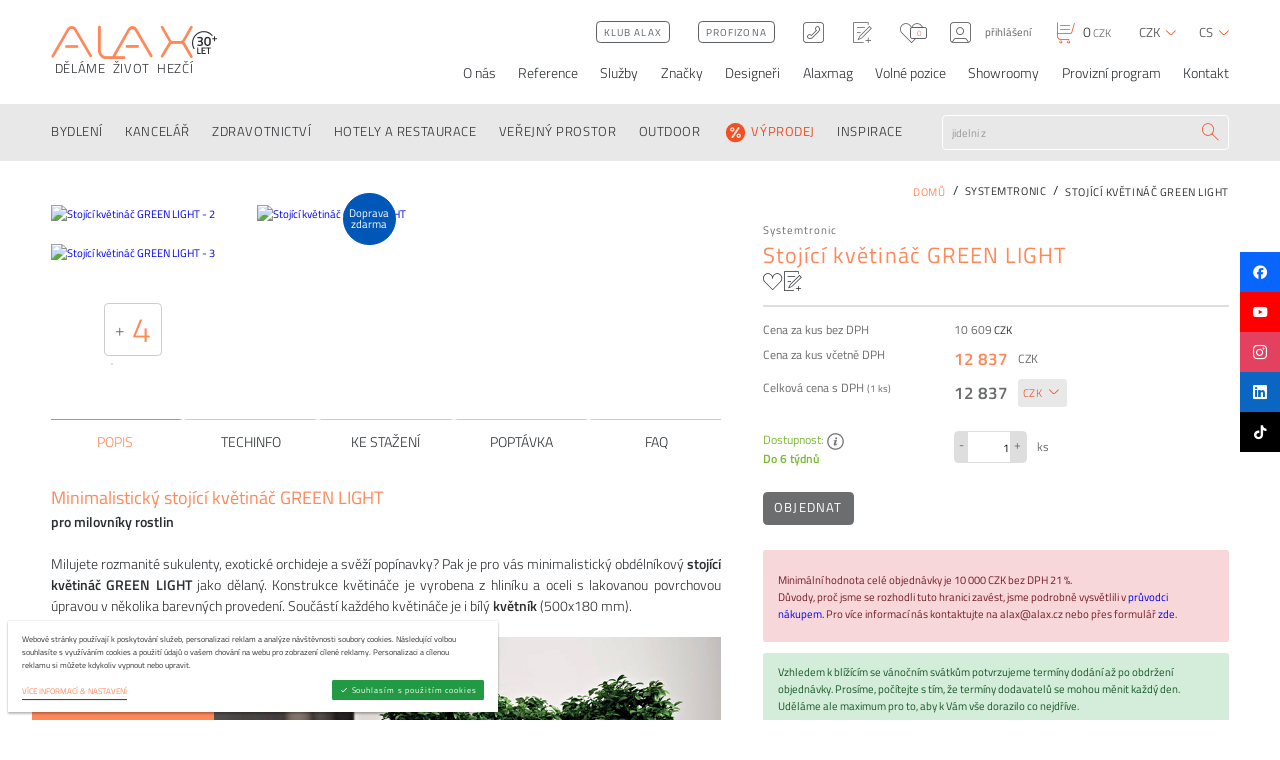

--- FILE ---
content_type: text/html; charset=utf-8
request_url: https://www.alax.cz/systemtronic/stojici-kvetinac-green-light-54279/
body_size: 33711
content:
<!DOCTYPE html><!--[if lt IE 10]><html class="no-js ie" lang="cs"><![endif]--><!--[if gt IE 10]><!--><html class="no-js" lang="cs"><!--<![endif]--><head><meta charset="utf-8" /><meta http-equiv="X-UA-Compatible" content="IE=edge" /><meta name="format-detection" content="telephone=no"><meta name="description" content="pro milovníky rostlinMilujete rozmanité sukulenty, exotické orchideje a svěží popínavky? Pak je pro vás minimalistický obdélníkový stojící květináč GREEN LIGHT…"><title>Stojící květináč GREEN LIGHT - ALAX.cz</title><meta name="viewport" content="width=device-width, user-scalable=no, viewport-fit=cover" /><meta name="format-detection" content="telephone=no"><meta name="SKYPE_TOOLBAR" content="SKYPE_TOOLBAR_PARSER_COMPATIBLE"><link rel="alternate" hreflang="cs" href="https://www.alax.cz/systemtronic/stojici-kvetinac-green-light-54279/" /><link rel="alternate" hreflang="sk" href="https://www.alax.cz/sk/systemtronic/stojaci-kvetinac-green-light-54279/" /><link rel="alternate" hreflang="en" href="https://www.alax.cz/en/systemtronic/standing-flowerpot-green-light-54279/" /><meta name="twitter:card" content="summary"><meta name="twitter:site" content="Stojící květináč GREEN LIGHT"><meta name="twitter:title" content="Stojící květináč GREEN LIGHT"><meta name="twitter:description" content="pro milovníky rostlinMilujete rozmanité sukulenty, exotické orchideje a svěží popínavky? Pak je pro vás minimalistický obdélníkový stojící květináč GREEN LIGHT…"><meta name="twitter:image" content="https://www.alax.cz/userfiles/green-light_1603092478.jpg"><meta property="og:title" content="Stojící květináč GREEN LIGHT" /><meta property="og:type" content="website" /><meta property="og:image" content="https://www.alax.cz/userfiles/green-light_1603092478.jpg" /><meta property="og:url" content="https://www.alax.cz/systemtronic/stojici-kvetinac-green-light-54279/" /><meta property="og:description" content="pro milovníky rostlinMilujete rozmanité sukulenty, exotické orchideje a svěží popínavky? Pak je pro vás minimalistický obdélníkový stojící květináč GREEN LIGHT…" /><meta property="og:site_name" content="Stojící květináč GREEN LIGHT" /><link rel="preconnect" href="https://cdn.jsdelivr.net" crossorigin><link rel="dns-prefetch" href="https://cdn.jsdelivr.net"><link rel="stylesheet" href="https://cdnjs.cloudflare.com/ajax/libs/slick-carousel/1.9.0/slick.min.css"><link rel="stylesheet" href="https://cdnjs.cloudflare.com/ajax/libs/lightgallery/1.6.12/css/lightgallery.min.css"><link rel="stylesheet" href="https://cdn.jsdelivr.net/npm/easy-autocomplete@1.3.5/dist/easy-autocomplete.min.css"><link rel="stylesheet" href="https://cdnjs.cloudflare.com/ajax/libs/hint.css/2.3.1/hint.min.css"><link rel="stylesheet" href="https://cdnjs.cloudflare.com/ajax/libs/air-datepicker/2.2.3/css/datepicker.min.css"><link rel="stylesheet" href="https://cdn.jsdelivr.net/npm/tom-select@2.3.1/dist/css/tom-select.min.css"><link rel="stylesheet" href="/dist/assets/core-BeGmXH8E.css"><link rel="stylesheet" href="/dist/assets/tailwind-DlhVVYp_.css"><script>!function(e){"use strict"; var t = function(t, n, r){function o(e){return i.body?e():void setTimeout(function(){o(e)})}function l(){d.addEventListener && d.removeEventListener("load", l), d.media = r || "all"}var a, i = e.document, d = i.createElement("link"); if (n)a = n; else{var s = (i.body || i.getElementsByTagName("head")[0]).childNodes; a = s[s.length - 1]}var u = i.styleSheets; d.rel = "stylesheet", d.href = t, d.media = "only x", o(function(){a.parentNode.insertBefore(d, n?a:a.nextSibling)}); var f = function(e){for (var t = d.href, n = u.length; n--; )if (u[n].href === t)return e(); setTimeout(function(){f(e)})}; return d.addEventListener && d.addEventListener("load", l), d.onloadcssdefined = f, f(l), d}; "undefined" != typeof exports?exports.loadCSS = t:e.loadCSS = t}("undefined" != typeof global?global:this), function(e){if (e.loadCSS){var t = loadCSS.relpreload = {}; if (t.support = function(){try{return e.document.createElement("link").relList.supports("preload")} catch (t){}}, t.poly = function(){for (var t = e.document.getElementsByTagName("link"), n = 0; n < t.length; n++){var r = t[n]; "preload" === r.rel && "style" === r.getAttribute("as") && (e.loadCSS(r.href, r), r.rel = null)}}, !t.support()){t.poly(); var n = e.setInterval(t.poly, 300); e.addEventListener && e.addEventListener("load", function(){e.clearInterval(n)})}}}(this)</script><style>.preload > * {opacity:0}</style><script></script><link rel="apple-touch-icon" sizes="180x180" href="/favicons/apple-touch-icon.png"><link rel="icon" type="image/png" sizes="32x32" href="/favicons/favicon-32x32.png"><link rel="icon" type="image/png" sizes="16x16" href="/favicons/favicon-16x16.png"><link rel="manifest" href="/favicons/site.webmanifest"><link rel="mask-icon" href="/favicons/safari-pinned-tab.svg" color="#5bbad5"><link rel="shortcut icon" href="/favicons/favicon.ico"><meta name="msapplication-TileColor" content="#da532c"><meta name="msapplication-config" content="/favicons/browserconfig.xml"><meta name="theme-color" content="#ffffff"><script src="https://cdnjs.cloudflare.com/ajax/libs/lazysizes/5.2.2/lazysizes.min.js" async></script><meta name="msvalidate.01" content="A3005CEF2927E7A17ED5B2F0627408A8" /><script type="text/plain" data-cookieconsent="performance"> !function(f, b, e, v, n, t, s){ if (f.fbq)return; n = f.fbq = function(){ n.callMethod? n.callMethod.apply(n, arguments):n.queue.push(arguments)}; if (!f._fbq)f._fbq = n; n.push = n; n.loaded = !0; n.version = '2.0'; n.queue = []; t = b.createElement(e); t.async = !0; t.src = v; s = b.getElementsByTagName(e)[0]; s.parentNode.insertBefore(t, s)}(window, document, 'script', 'https://connect.facebook.net/en_US/fbevents.js'); fbq('init', '902576229827176'); fbq('track', 'PageView'); </script><link rel="canonical" href="https://www.alax.cz/systemtronic/stojici-kvetinac-green-light-54279/"><link rel="stylesheet" href="https://packages.newlogic.cz/newlogic-cookieconsent/1.0.0/css/newlogic-cookieconsent-lui.min.css"><script> window.dataLayer = window.dataLayer || []; function gtag(){ window.dataLayer.push(arguments) } gtag('consent', 'default', { 'ad_storage': 'denied', 'analytics_storage': 'denied', 'ad_user_data': 'denied', 'ad_personalization': 'denied' }); </script><!-- Global site tag (gtag.js) - Google Analytics --><script async src="https://www.googletagmanager.com/gtag/js" nonce="" data-cookieconsent-delay="2000"></script><script nonce="" > window.dataLayer = window.dataLayer || []; function gtag(){dataLayer.push(arguments);} gtag('js', new Date()); gtag('config', 'G-9K003GX1BQ'); </script><script nonce="" > gtag('consent', 'update', { 'ad_storage': 'granted', 'analytics_storage': 'granted' }); gtag('consent', 'update', { 'ad_user_data': 'granted', 'ad_personalization': 'granted' }); </script><!-- Global site tag (gtag.js) - Google Ads: 1041231381 --><script type="text/plain" data-cookieconsent="performance" src="https://www.googletagmanager.com/gtag/js?id=AW-1041231381"></script><script type="text/plain" data-cookieconsent="performance"> window.dataLayer = window.dataLayer || []; function gtag() { dataLayer.push(arguments); } gtag('js', new Date()); gtag('config', 'AW-1041231381'); </script><script> !function(b,i,a,n,o,p,x) {if(b.bianoTrack)return;o=b.bianoTrack=function(){o.callMethod? o.callMethod.apply(o,arguments):o.queue.push(arguments)}; o.push=o;o.queue=[];p=i.createElement(a);p.async=!0;p.src=n; x=i.getElementsByTagName(a)[0];x.parentNode.insertBefore(p,x) }(window,document,'script','https://pixel.biano.cz/min/pixel.js'); bianoTrack('init', 'cz09b5ab4085ab5b09e18895af4fddefde521fe44c'); </script><script async src="https://scripts.luigisbox.com/LBX-310011.js"></script><script type="text/javascript" id="pap_x2s6df8d" src="https://login.affial.com/scripts/8m338kj"></script><script type="text/javascript"> PostAffTracker.setAccountId('b3ccc760'); PostAffTracker.track(); </script><script type="text/javascript"> (function(w, d, t, r, u) { var f, n, i; w[u] = w[u] || [], f = function() { var o = { ti: "187017447" }; o.q = w[u], w[u] = new UET(o), w[u].push("pageLoad") }, n = d.createElement(t), n.src = r, n.async = 1, n.onload = n.onreadystatechange = function() { var s = this.readyState; s && s !== "loaded" && s !== "complete" || (f(), n.onload = n.onreadystatechange = null) }, i = d.getElementsByTagName(t)[0], i.parentNode.insertBefore(n, i) }) (window, document, "script", "//bat.bing.com/bat.js", "uetq"); </script><script id="ehc" type="text/javascript"> (function() { var ehcjs = document.createElement('script'); ehcjs.id = 'ehcjs'; ehcjs.src = 'https://ehub.cz/system/scripts/click.js.php'; ehcjs.async = true; ehcjs.defer = true; ehcjs.addEventListener('load', function() { var ehubClick = new EhubClick(); ehubClick.setCampaignId('6ef5aabe'); ehubClick.process(); }); document.head.appendChild(ehcjs); })(); </script><style> .grecaptcha-badge { display: none; } .easy-autocomplete-container { display: block !important; } </style><!-- Google Tag Manager --><script>(function(w,d,s,l,i){w[l]=w[l]||[];w[l].push({'gtm.start': new Date().getTime(),event:'gtm.js'});var f=d.getElementsByTagName(s)[0], j=d.createElement(s),dl=l!='dataLayer'?'&l='+l:'';j.async=true;j.src= 'https://www.googletagmanager.com/gtm.js?id='+i+dl;f.parentNode.insertBefore(j,f); })(window,document,'script','dataLayer','GTM-572BQ26W'); </script><!-- End Google Tag Manager --><!-- Meta Pixel Code --><script> !function(f,b,e,v,n,t,s) {if(f.fbq)return;n=f.fbq=function(){n.callMethod? n.callMethod.apply(n,arguments):n.queue.push(arguments)}; if(!f._fbq)f._fbq=n;n.push=n;n.loaded=!0;n.version='2.0'; n.queue=[];t=b.createElement(e);t.async=!0; t.src=v;s=b.getElementsByTagName(e)[0]; s.parentNode.insertBefore(t,s)}(window, document,'script', 'https://connect.facebook.net/en_US/fbevents.js'); fbq('init', '3326245801003708'); fbq('track', 'PageView'); </script><noscript><img height="1" width="1" style="display:none" src="https://www.facebook.com/tr?id=3326245801003708&ev=PageView&noscript=1" /></noscript><!-- End Meta Pixel Code --><!-- Tanganica pixel --><script> (function(w, d, s, l, i) { w[l] = w[l] || []; w[l].push({ 'gtm.start': new Date().getTime(), event: 'gtm.js' }); var f = d.getElementsByTagName(s)[0], j = d.createElement(s), dl = l != 'dataLayer' ? '&l=' + l : ''; j.async = true; j.src = 'https://www.googletagmanager.com/gtm.js?id=' + i + dl; f.parentNode.insertBefore(j, f); })(window, document, 'script', 'dataLayer', 'GTM-TRS5RSN'); </script><!-- End Tanganica pixel --></head><body class="sp preload"><noscript><iframe src="https://www.googletagmanager.com/ns.html?id=GTM-572BQ26W" height="0" width="0" style="display:none;visibility:hidden"></iframe></noscript><div id="layout" data-anchor-elm="layout"><header id="layout_header" ><div class="header"><div class="container"><div class="row"><div class="col text-left"><div class="part_header_logo"><a href="/" class="part_ui_logo"><span class="elm_logo_inner"><i class="icon icon-logo"></i><svg viewBox="0 0 24 24"><path fill="currentColor" d="M19.365 8.904v-.996h1.809v-1.82h.997v1.82H24v.996h-1.83v1.84h-.996v-1.84zM11.3 1.14C5.07 1.14 0 6.21 0 12.44c0 2.213.641 4.277 1.745 6.021l.865-.547a10.21 10.21 0 0 1-1.586-5.473c0-5.667 4.61-10.276 10.276-10.276 3.168 0 6.005 1.44 7.891 3.701l.846-.585a11.283 11.283 0 0 0-8.737-4.14m2.269 16.508v-.88h4.445v.88h-1.716v5.21h-.996v-5.21zm-4.33 5.21v-6.09h3.841v.863h-2.854v1.724h2.32v.854h-2.32v1.778h2.854v.872zm-.81 0H5.017v-6.09h.986v5.21H8.43zm7.836-14.322c-.264-.465-.703-.697-1.316-.697-.613 0-1.054.232-1.322.697-.269.464-.403 1.28-.403 2.446 0 1.167.138 1.974.415 2.421.277.447.716.67 1.316.67.6 0 1.035-.223 1.303-.67.269-.447.403-1.254.403-2.42 0-1.168-.132-1.983-.396-2.447m-3.711-.907c.532-.686 1.33-1.029 2.395-1.029 1.064 0 1.86.34 2.389 1.022.528.682.792 1.808.792 3.38 0 1.57-.266 2.682-.798 3.334-.533.651-1.329.977-2.39.977-1.06 0-1.856-.324-2.388-.97-.533-.648-.799-1.758-.799-3.33 0-1.57.266-2.699.799-3.384M5.06 7.01c.792-.273 1.66-.409 2.606-.409.945 0 1.633.181 2.063.543.43.362.645.935.645 1.718 0 .341-.066.648-.198.92-.132.273-.266.471-.402.594a4.4 4.4 0 0 1-.511.39c.451.213.777.445.977.696.2.251.3.658.3 1.22 0 .895-.223 1.557-.67 1.987-.447.43-1.16.645-2.14.645a9.22 9.22 0 0 1-1.265-.096c-.46-.064-.826-.13-1.099-.198l-.396-.102.09-1.099c.937.17 1.763.256 2.478.256 1.022-.009 1.533-.46 1.533-1.354 0-.409-.132-.72-.396-.933-.264-.213-.613-.323-1.047-.332h-1.7v-1.188h1.7c.315 0 .607-.13.875-.39s.402-.575.402-.945-.117-.645-.351-.824c-.235-.18-.556-.269-.965-.269-.673 0-1.367.06-2.082.18l-.332.063zm0 0"/></svg></span><i> &nbsp;Děláme  život  hezčí</i></a><a href="#" class="part_ui_menu ssm-toggle-nav"><i class="icon icon-menu"></i></a></div></div><div class="col text-right"><div class="part_header_actions"><div class="part_header_actions_options"><button type="button" class="item only-devices elm_search_toggle" data-show-search><i class="icon icon-search"></i></button><a href="/klub/" class="item part_ui_btn part_ui_btn_outline color-c only-desktop"><i>Klub ALAX</i></a><a href="/profizona/" class="item part_ui_btn part_ui_btn_outline color-c only-desktop"><i>Profizona</i></a><a href="tel:+420601132492" class="item only-desktop hint--bottom" data-hint="+420 601 132 492"><i class="icon icon-tel"></i></a><a href="/wishlist/" class="item hint--bottom" data-hint="Wishlist"><i class="icon icon-wishlist"></i></a><a href="/oblibene/" class="item hint--bottom" id="snippet-header-favourite" data-hint="Oblíbené"><i class="icon icon-like"></i><i>0</i></a><button data-href="?do=dialogLogin" class="ajax item" data-login><i class="icon icon-user"></i><i class="only-desktop">přihlášení</i></button></div><a href="/kosik/" class="part_header_cart" id="snippet-header-basket" data-snippet-id="snippet-header-basket"><i class="icon icon-cart"></i><i><b data-cart-number>0</b>&nbsp;CZK</i></a><div class="part_header_actions_lang"><strong class="title"><i>Měna</i></strong><a href="#" title="Měna" class="item" data-lang><i>CZK</i><i class="icon icon-chevron-down"></i></a><ul class="list"><li><button data-action="changeCurrency" data-currency="CZK" title="" class="item" style="display: inline"><i>CZK</i></button></li><li><button data-action="changeCurrency" data-currency="EUR" title="" class="item" style="display: inline"><i>EUR</i></button></li></ul></div><div class="part_header_actions_lang"><strong class="title"><i>Jazyk</i></strong><a href="#" title="Jazyk" class="item" data-lang><i>cs</i><i class="icon icon-chevron-down"></i></a><ul class="list"><li><a href="/systemtronic/stojici-kvetinac-green-light-54279/?currency=CZK" title="" class="item"><i>cs</i></a></li><li><a href="/sk/systemtronic/stojaci-kvetinac-green-light-54279/?currency=EUR" title="" class="item"><i>sk</i></a></li><li><a href="/en/systemtronic/standing-flowerpot-green-light-54279/?currency=EUR" title="" class="item"><i>en</i></a></li></ul></div></div><nav class="part_header_nav"><strong class="title"><i>Menu</i></strong><ul><li data-sub><a href="/o-nas/" ><i>O nás </i></a><div class="sub"><ul><li><a href="/nas-tym/" ><i>Náš tým</i></a></li><li><a href="/napsali-o-nas/" ><i>Napsali o nás</i></a></li><li><a href="/o-nas/pruvodce-nakupem/" ><i>Průvodce nákupem</i></a></li></ul></div></li><li ><a href="/reference/" ><i>Reference</i></a></li><li data-sub><a href="/sluzby/" ><i>Služby</i></a><div class="sub"><ul><li><a href="/sluzby/architektonicke-navrhy/" ><i>Architektonické návrhy</i></a></li><li><a href="/sluzby/fit-out/" ><i>Fit out</i></a></li><li><a href="/sluzby/zelene-steny/" ><i>Zelené stěny</i></a></li><li><a href="/workshopy/" ><i>Workshopy</i></a></li></ul></div></li><li ><a href="/znacky/" ><i>Značky</i></a></li><li ><a href="/designeri/" ><i>Designeři</i></a></li><li ><a href="/alaxmag-r/" target="_blank"><i>Alaxmag</i></a></li><li ><a href="/volne-pozice/" ><i>Volné pozice</i></a></li><li ><a href="/sluzby/nase-showroomy/" ><i>Showroomy</i></a></li><li ><a href="/vydelavejte-s-nami-spusteno/" ><i>Provizní program</i></a></li><li ><a href="/kontakt/" ><i>Kontakt</i></a></li></ul></nav></div></div></div></div><div class="header_nav"><div class="container"><div class="row"><div class="col menu"><a href="/" class="part_ui_logo"><i class="icon icon-logo"></i></a><div class="part_ui_menu_small"><a href="#" class="part_ui_menu" data-open-small-menu><i class="icon icon-menu"></i></a><ul class="elm_menu_content"><li><a href="/o-nas/"><i>O nás </i></a><div class="sub"><ul><li><a href="/nas-tym/"><i>Náš tým</i></a></li><li><a href="/napsali-o-nas/"><i>Napsali o nás</i></a></li><li><a href="/o-nas/pruvodce-nakupem/"><i>Průvodce nákupem</i></a></li></ul></div></li><li><a href="/reference/"><i>Reference</i></a></li><li><a href="/sluzby/"><i>Služby</i></a><div class="sub"><ul><li><a href="/sluzby/architektonicke-navrhy/"><i>Architektonické návrhy</i></a></li><li><a href="/sluzby/fit-out/"><i>Fit out</i></a></li><li><a href="/sluzby/zelene-steny/"><i>Zelené stěny</i></a></li><li><a href="/workshopy/"><i>Workshopy</i></a></li></ul></div></li><li><a href="/znacky/"><i>Značky</i></a></li><li><a href="/designeri/"><i>Designeři</i></a></li><li><a href="/alaxmag-r/"><i>Alaxmag</i></a></li><li><a href="/volne-pozice/"><i>Volné pozice</i></a></li><li><a href="/sluzby/nase-showroomy/"><i>Showroomy</i></a></li><li><a href="/vydelavejte-s-nami-spusteno/"><i>Provizní program</i></a></li><li><a href="/kontakt/"><i>Kontakt</i></a></li></ul></div><a href="#" class="part_ui_menu ssm-toggle-nav"><i class="icon icon-menu"></i></a></div><div class="col text-left"><nav class="part_header_categories"><strong class="title"><i>Kategorie</i></strong><ul><li><a href="/domov/" data-sub ><i > BYDLENÍ </i></a><div class="sub"><div class="scroll"><div class="row"><div class="col col-3"><div class="column"><div class="elm_img"><img src="/userfiles/169_stereo-4-g-rossa_1476375089_50x50_ft_90.jpg" alt="ŽIDLE" title="ŽIDLE" loading="lazy" /></div></div><div class="column"><a href="/zidle/" class="title"><i>ŽIDLE</i></a><ul><li><a href="/jidelni-zidle/"><i>Jídelní židle</i></a></li><li><a href="/luxusni-jidelni-zidle/"><i>Luxusní jídelní židle</i></a></li><li><a href="/stolicky/"><i>Stoličky a sedátka</i></a></li><li><a href="/skladaci-zidle/"><i>Skládací židle</i></a></li><li><a href="/barove-zidle/"><i>Barové židle</i></a></li><li><a href="/detske-zidle/"><i>Dětské židle</i></a></li><li><a href="/home-office-zidle/"><i>Pracovní židle pro home office</i></a></li><li><a href="/venkovni-designove-zidle/"><i>Venkovní židle</i></a></li><li><a href="/houpaci-zidle/"><i>Houpací židle</i></a></li></ul></div></div><div class="col col-3"><div class="column"><div class="elm_img"><img src="/userfiles/arki-table-wood_001_slider_1476375738_50x50_ft_90.jpg" alt="STOLY A STOLKY" title="STOLY A STOLKY" loading="lazy" /></div></div><div class="column"><a href="/stoly-a-stolky/" class="title"><i>STOLY A STOLKY</i></a><ul><li><a href="/jidelni-stoly/"><i>Jídelní stoly</i></a></li><li><a href="/rozkladaci-jidelni-stoly/"><i>Rozkládací jídelní stoly</i></a></li><li><a href="/barove-stoly/"><i>Barové stoly</i></a></li><li><a href="/stolove-podnoze/"><i>Stolové podnože</i></a></li><li><a href="/stolove-desky/"><i>Stolové desky</i></a></li><li><a href="/konferencni-a-odkladaci-stolky/"><i>Konferenční a odkládací stolky</i></a></li><li><a href="/detske-rostouci-stoly/"><i>Dětské stoly</i></a></li><li><a href="/konzolove-a-toaletni-stolky/"><i>Konzolové a toaletní stolky</i></a></li><li><a href="/pracovni-stoly/"><i>Pracovní stoly</i></a></li><li><a href="/polohovaci-stoly/"><i>Polohovací stoly</i></a></li><li><a href="/designove-venkovni-stoly/"><i>Venkovní stoly</i></a></li><li><a href="/stolky-pro-tv-a-audio/"><i>Stolky pro TV a AUDIO</i></a></li></ul></div></div><div class="col col-3"><div class="column"><div class="elm_img"><img src="/userfiles/havanna-b1_1476375800_50x50_ft_90.jpg" alt="KŘESLA" title="KŘESLA" loading="lazy" /></div></div><div class="column"><a href="/kresla/" class="title"><i>KŘESLA</i></a><ul><li><a href="/pevna-kresla/"><i>Pevná křesla</i></a></li><li><a href="/otocna-kresla/"><i>Otočná křesla</i></a></li><li><a href="/houpaci-kresla/"><i>Houpací křesla</i></a></li><li><a href="/rozkladaci-kresla/"><i>Rozkládací křesla</i></a></li><li><a href="/chaise-longue-lehatka/"><i>Chaise longue a lenošky</i></a></li><li><a href="/podnozky/"><i>Podnožky</i></a></li><li><a href="/venkovni-outdoorove-kresla/"><i>Venkovní křesla</i></a></li></ul></div></div><div class="col col-3"><div class="column"><div class="elm_img"><img src="/userfiles/20190203160225_stua-costura-hsidhcfia410-silu-ig_1610530714_1920x1080_ff_90_1684756702_50x50_ft_90.jpg" alt="SEDACÍ SOUPRAVY" title="SEDACÍ SOUPRAVY" loading="lazy" /></div></div><div class="column"><a href="/sedaci-soupravy/" class="title"><i>SEDACÍ SOUPRAVY</i></a><ul><li><a href="/pevne-sedaci-soupravy/"><i>Pevné sedací soupravy</i></a></li><li><a href="/rozkladaci-sedaci-soupravy-/"><i>Rozkládací sedací soupravy</i></a></li><li><a href="/modulove-sedaci-soupravy/"><i>Modulové sedací soupravy</i></a></li><li><a href="/poufy-taburety-otomany/"><i>Poufy, taburety, otomany</i></a></li><li><a href="/lavice/"><i>Lavice</i></a></li><li><a href="/sedaci-pytle-houpacky/"><i>Sedací pytle a houpačky</i></a></li><li><a href="/venkovni-outdoorove-sedaci-soupravy/"><i>Venkovní sedací soupravy</i></a></li></ul></div></div><div class="col col-3"><div class="column"><div class="elm_img"><img src="/userfiles/pag-134_1476376266_50x50_ft_90.jpg" alt="LOŽNICE" title="LOŽNICE" loading="lazy" /></div></div><div class="column"><a href="/loznice/" class="title"><i>LOŽNICE</i></a><ul><li><a href="/loznice/sestavy/"><i>Hotové sestavy</i></a></li><li><a href="/postele/"><i>Postele</i></a></li><li><a href="/nocni-stolky/"><i>Noční stolky</i></a></li><li><a href="/toaletni-stolky/"><i>Toaletní stolky</i></a></li><li><a href="/loznice/komody-skrine/"><i>Komody a skříně</i></a></li><li><a href="/satny/"><i>Šatny</i></a></li><li><a href="/matrace-a-rosty/"><i>Matrace a rošty</i></a></li></ul></div></div><div class="col col-3"><div class="column"><div class="elm_img"><img src="/userfiles/fac2_1476376446_50x50_ft_90.jpg" alt="OBÝVACÍ POKOJE" title="OBÝVACÍ POKOJE" loading="lazy" /></div></div><div class="column"><a href="/obyvaci-pokoje/" class="title"><i>OBÝVACÍ POKOJE</i></a><ul><li><a href="/obyvaci-pokoje/obyvaci-steny-sestavy/"><i>Hotové sestavy</i></a></li><li><a href="/obyvaci-pokoje/komody-a-skrine/"><i>Komody a skříně</i></a></li><li><a href="/obyvaci-pokoje/knihovny/"><i>Knihovny</i></a></li><li><a href="/designove-konferencni-a-odkladaci-stolky/"><i>Konferenční a odkládací stolky</i></a></li><li><a href="/obyvaci-pokoje/police/"><i>Police</i></a></li><li><a href="/designove-stolky-pro-tv-a-audio/"><i>Stolky pro TV a AUDIO</i></a></li></ul></div></div><div class="col col-3"><div class="column"><div class="elm_img"><img src="/userfiles/53071738_1476377012_50x50_ft_90.jpg" alt="DĚTSKÉ POKOJE" title="DĚTSKÉ POKOJE" loading="lazy" /></div></div><div class="column"><a href="/detsky-nabytek/" class="title"><i>DĚTSKÉ POKOJE</i></a><ul><li><a href="/detske-pokoje/nabytkove-rady/"><i>Nábytkové řady</i></a></li><li><a href="/detske-pokoje/sestavy/"><i>Hotové sestavy</i></a></li><li><a href="/detske-postele/"><i>Dětské postele</i></a></li><li><a href="/detsky-nabytek/detske-nocni-stolky/"><i>Dětské noční stolky</i></a></li><li><a href="/detske-stoly/"><i>Dětské stoly a příslušenství</i></a></li><li><a href="/detske-kontejnery/"><i>Kontejnery</i></a></li><li><a href="/rostouci-detske-zidle-a-stoly/"><i>Rostoucí dětské židle a stoly</i></a></li><li><a href="/detske-zidle-a-sedatka/"><i>Dětské židle, stoličky a sedátka</i></a></li><li><a href="/detske-komody-skrine-prebalovaci-pulty/"><i>Dětské komody, skříně, přebalovací pulty</i></a></li><li><a href="/detske-pokoje/sedaci-pytle/"><i>Sedací pytle a houpačky</i></a></li><li><a href="/detske-doplnky-a-hracky/"><i>Dětské doplňky a hračky</i></a></li><li><a href="/detske-pokoje/matrace-a-rosty/"><i>Matrace a rošty, lůžkoviny</i></a></li><li><a href="/detsky-nabytek/detske-osvetleni/"><i>Dětské osvětlení</i></a></li></ul></div></div><div class="col col-3"><div class="column"><div class="elm_img"><img src="/userfiles/panton-coatstand-002_1476377094_50x50_ft_90.jpg" alt="PŘEDSÍNĚ A VSTUPY" title="PŘEDSÍNĚ A VSTUPY" loading="lazy" /></div></div><div class="column"><a href="/predsinove-steny/" class="title"><i>PŘEDSÍNĚ A VSTUPY</i></a><ul><li><a href="/predsinove-steny/nabytkove-rady/"><i>Nábytkové řady</i></a></li><li><a href="/predsinove-steny/predsinove-sestavy/"><i>Hotové sestavy</i></a></li><li><a href="/botniky/"><i>Botníky</i></a></li><li><a href="/vesaky-/"><i>Věšáky</i></a></li><li><a href="/hacky/"><i>Háčky</i></a></li><li><a href="/predsinove-lavice/"><i>Lavice</i></a></li><li><a href="/predsinove-stojany-na-destniky/"><i>Stojany na deštníky</i></a></li><li><a href="/predsinove-zrcadla/"><i>Zrcadla</i></a></li><li><a href="/predsinove-steny/raminka/"><i>Ramínka</i></a></li><li><a href="/predsinove-steny/ostatni-doplnky/"><i>Ostatní doplňky</i></a></li></ul></div></div><div class="col col-3"><div class="column"><div class="elm_img"><img src="/userfiles/tb-sahara-round-burgundy-56105_1575013250_1920x1080_ff_90_1684756231_50x50_ft_90.jpg" alt="KOBERCE" title="KOBERCE" loading="lazy" /></div></div><div class="column"><a href="/koberce/" class="title"><i>KOBERCE</i></a><ul><li><a href="/koberce-vzorovane/"><i>Vzorované koberce</i></a></li><li><a href="/koberce-jednobarevne/"><i>Jednobarevné, bez vzoru, žíhané koberce</i></a></li><li><a href="/detske-koberce/"><i>Dětské koberce</i></a></li><li><a href="/koberce-venkovni/"><i>Venkovní koberce</i></a></li></ul></div></div><div class="col col-3"><div class="column"><div class="elm_img"><img src="/userfiles/r12054_02_1481197726_1920x1080_ff_90-cropped_1684756788_50x50_ft_90.jpg" alt="OSVĚTLENÍ" title="OSVĚTLENÍ" loading="lazy" /></div></div><div class="column"><a href="/osvetleni/" class="title"><i>OSVĚTLENÍ</i></a><ul><li><a href="/stojaci-lampy/"><i>Stojací lampy</i></a></li><li><a href="/stolni-lampy/"><i>Stolní lampy</i></a></li><li><a href="/zavesna-svitidla/"><i>Závěsná svítidla</i></a></li><li><a href="/stropni-svitidla/"><i>Stropní svítidla</i></a></li><li><a href="/nastenna-svitidla/"><i>Nástěnná svítidla</i></a></li><li><a href="/svitici-designovy-nabytek/"><i>Svítící nábytek</i></a></li><li><a href="/svitici-kvetinace/"><i>Svítící květináče</i></a></li></ul></div></div><div class="col col-3"><div class="column"><div class="elm_img"><img src="/userfiles/vondom-stones-40993-xl_1476377676_50x50_ft_90.jpg" alt="KVĚTINÁČE" title="KVĚTINÁČE" loading="lazy" /></div></div><div class="column"><a href="/kvetinace/" class="title"><i>KVĚTINÁČE</i></a><ul><li><a href="/plastove-kvetinace/"><i>Plastové květináče</i></a></li><li><a href="/kovove-kvetinace/"><i>Kovové květináče</i></a></li><li><a href="/svitici-designove-kvetinace/"><i>Svítící květináče</i></a></li></ul></div></div><div class="col col-3"><div class="column"><div class="elm_img"><img src="/userfiles/barcelona_z1_1476378024_50x50_ft_90.jpg" alt="BYTOVÉ DOPLŇKY" title="BYTOVÉ DOPLŇKY" loading="lazy" /></div></div><div class="column"><a href="/bytove-doplnky/" class="title"><i>BYTOVÉ DOPLŇKY</i></a><ul><li><a href="/zrcadla/"><i>Zrcadla</i></a></li><li><a href="/designove-odpadkove-kose/"><i>Koše</i></a></li><li><a href="/designove-bytove-dekorace/"><i>Designové dekorace</i></a></li><li><a href="/designove-hodiny/"><i>Hodiny</i></a></li><li><a href="/kosiky-osatky/"><i>Košíky a ošatky</i></a></li><li><a href="/bytove-doplnky/interierova-zelen/"><i>Interiérová zeleň</i></a></li><li><a href="/obrazy/"><i>Obrazy</i></a></li><li><a href="/televizni-drzaky/"><i>Televizní držáky</i></a></li><li><a href="/stojany-na-noviny-a-casopisy/"><i>Stojany na noviny a časopisy</i></a></li><li><a href="/doplnky-ke-krbu/"><i>Doplňky ke krbu</i></a></li><li><a href="/bytove-doplnky/ostatni/"><i>Ostatní</i></a></li></ul></div></div><div class="col col-3"><div class="column"><div class="elm_img"><img src="/userfiles/mybook-mybook-01-p-b_1604666943_1920x1080_ff_90-cropped-1-_1684756944_50x50_ft_90.jpg" alt="ÚLOŽNÉ PROSTORY" title="ÚLOŽNÉ PROSTORY" loading="lazy" /></div></div><div class="column"><a href="/ulozne-prostory/" class="title"><i>ÚLOŽNÉ PROSTORY</i></a><ul><li><a href="/ulozne-prostory/knihovny/"><i>Knihovny</i></a></li><li><a href="/ulozne-prostory/skrine/"><i>Skříně</i></a></li><li><a href="/ulozne-prostory/komody/"><i>Komody</i></a></li><li><a href="/ulozne-prostory/satny/"><i>Šatny</i></a></li><li><a href="/ulozne-prostory/nocni-stolky/"><i>Noční stolky</i></a></li></ul></div></div><div class="col col-3"><div class="column"><div class="elm_img"><img src="/userfiles/vista-68949_1487248424_1920x1080_ff_90_1684757053_50x50_ft_90.jpg" alt="KOUPELNY a WC" title="KOUPELNY a WC" loading="lazy" /></div></div><div class="column"><a href="/koupelny/" class="title"><i>KOUPELNY a WC</i></a><ul><li><a href="/koupelny/doplnky/"><i>Doplňky do koupelny</i></a></li></ul></div></div><div class="col col-3"><div class="column"><div class="elm_img"><img src="/userfiles/karafa_1501075786_50x50_ft_90.jpg" alt="KUCHYNĚ" title="KUCHYNĚ" loading="lazy" /></div></div><div class="column"><a href="/kuchyne/" class="title"><i>KUCHYNĚ</i></a><ul><li><a href="/designove-nadobi/"><i>Nádobí a doplňky</i></a></li><li><a href="/kuchyne/kuchynsky-nabytek/"><i>Kuchyňský nábytek</i></a></li></ul></div></div></div></div></div></li><li><a href="/kancelarsky-nabytek-zidle/" data-sub ><i > KANCELÁŘ </i></a><div class="sub"><div class="scroll"><div class="row"><div class="col col-3"><div class="column"><div class="elm_img"><img src="/userfiles/nova-wood-multipurpose-desks-1-pro-b-arcit18-cropped_1672741251_50x50_ft_90.jpg" alt="KANCELÁŘSKÝ NÁBYTEK NARBUTAS" title="KANCELÁŘSKÝ NÁBYTEK NARBUTAS" loading="lazy" /></div></div><div class="column"><a href="/kancelarsky-nabytek-narbutas/" class="title"><i>KANCELÁŘSKÝ NÁBYTEK NARBUTAS</i></a><ul><li><a href="/kancelarsky-nabytek-narbutas/stoly/"><i>Stoly</i></a></li><li><a href="/kancelarsky-nabytek-narbutas/skrine-kontejnery/"><i>Skříně a kontejnery</i></a></li><li><a href="/kancelarsky-nabytek-narbutas/akustika/"><i>Akustika</i></a></li><li><a href="/kancelarsky-nabytek-narbutas/zidle-kresla-sedacky/"><i>Židle, křesla a sedačky</i></a></li><li><a href="/kancelarsky-nabytek-narbutas/exekutivni-nabytek/"><i>Exekutivní nábytek</i></a></li><li><a href="/kancelarsky-nabytek-narbutas/recepce/"><i>Recepce</i></a></li></ul></div></div><div class="col col-3"><div class="column"><div class="elm_img"><img src="/userfiles/composizione_flap_parete_mista_02_1504598689_1920x1080_ff_90_1684762906_50x50_ft_90.jpg" alt="AKUSTIKA" title="AKUSTIKA" loading="lazy" /></div></div><div class="column"><a href="/akusticka-reseni/" class="title"><i>AKUSTIKA</i></a><ul><li><a href="/stolni-akusticke-panely/"><i>Stolní akustické panely</i></a></li><li><a href="/stojaci-akusticke-panely/"><i>Stojací akustické panely</i></a></li><li><a href="/nastenne-akusticke-panely/"><i>Nástěnné akustické panely</i></a></li><li><a href="/stropni-akusticke-panely/"><i>Stropní akustické panely</i></a></li><li><a href="/zavesne-akusticke-panely/"><i>Závěsné akustické panely</i></a></li><li><a href="/akusticke-sedacky-boxy/"><i>Akustické sedačky a boxy</i></a></li><li><a href="/akusticky-nabytek/"><i>Akustický nábytek</i></a></li><li><a href="/akusticke-budky/"><i>Akustické budky</i></a></li></ul></div></div><div class="col col-3"><div class="column"><div class="elm_img"><img src="/userfiles/b_motion-narbutas-furniture-company-300575-relc2ca71c4_15899769243681_1920x1080_ff_90_1684762450_50x50_ft_90.jpg" alt="KANCELÁŘSKÝ NÁBYTEK" title="KANCELÁŘSKÝ NÁBYTEK" loading="lazy" /></div></div><div class="column"><a href="/kancelarsky-nabytek/" class="title"><i>KANCELÁŘSKÝ NÁBYTEK</i></a><ul><li><a href="/kancelarsky-nabytek/nabytkove-rady/"><i>Nábytkové řady</i></a></li><li><a href="/kancelarsky-nabytek/kancelarske-sestavy/"><i>Kancelářské sestavy</i></a></li><li><a href="/kancelarske-stoly/"><i>Kancelářské stoly</i></a></li><li><a href="/kancelarsky-nabytek/vicemistne-kancelarske-stoly/"><i>Vícemístné kancelářské stoly</i></a></li><li><a href="/jednaci-stoly/"><i>Jednací stoly</i></a></li><li><a href="/kancelarsky-nabytek/vyskove-stavitelne-stoly/"><i>Výškově stavitelné stoly</i></a></li><li><a href="/kontejnery/"><i>Kancelářské kontejnery</i></a></li><li><a href="/kancelarske-skrine-/"><i>Kancelářské skříně</i></a></li><li><a href="/kancelarsky-nabytek/doplnky-ke-stolum/"><i>Doplňky ke stolům</i></a></li></ul></div></div><div class="col col-3"><div class="column"><div class="elm_img"><img src="/userfiles/vee_table_03_1486384774_285x285_ft_90_1487707017_50x50_ft_90.jpg" alt="LUXUSNÍ KANCELÁŘSKÝ NÁBYTEK" title="LUXUSNÍ KANCELÁŘSKÝ NÁBYTEK" loading="lazy" /></div></div><div class="column"><a href="/luxusni-kancelarsky-nabytek/" class="title"><i>LUXUSNÍ KANCELÁŘSKÝ NÁBYTEK</i></a><ul><li><a href="/luxusni-kancelarsky-nabytek/nabytkove-rady/"><i>Nábytkové řady</i></a></li><li><a href="/luxusni-kancelarsky-nabytek/kancelarske-sestavy/"><i>Kancelářské sestavy</i></a></li><li><a href="/luxusni-kancelarske-stoly/"><i>Kancelářské stoly</i></a></li><li><a href="/luxusni-polohovaci-stoly/"><i>Polohovací stoly</i></a></li><li><a href="/luxusni-jednaci-stoly/"><i>Jednací stoly</i></a></li><li><a href="/luxusni-kancelarske-kontejnery/"><i>Kontejnery</i></a></li><li><a href="/luxusni-kancelarske-skrine-/"><i>Kancelářské skříně</i></a></li><li><a href="/kancelarske-komody/"><i>Kancelářské komody</i></a></li></ul></div></div><div class="col col-3"><div class="column"><div class="elm_img"><img src="/userfiles/croppedimage511368-desk760_1487707287_50x50_ft_90.jpg" alt="PARAVÁNY" title="PARAVÁNY" loading="lazy" /></div></div><div class="column"><a href="/kancelarske-paravany/" class="title"><i>PARAVÁNY</i></a><ul><li><a href="/kancelarske-stolni-paravany/"><i>Stolní paravány</i></a></li><li><a href="/kancelarske-stojaci-paravany/"><i>Stojací paravány</i></a></li><li><a href="/kancelarske-delici-pricky/"><i>Dělící příčky</i></a></li></ul></div></div><div class="col col-3"><div class="column"><div class="elm_img"><img src="/userfiles/veris-11sfl-chrom-p51pu_profim-1-_1471429520_285x285_ft_90_1487708677_50x50_ft_90.jpg" alt="KANCELÁŘSKÝ SEDACÍ NÁBYTEK" title="KANCELÁŘSKÝ SEDACÍ NÁBYTEK" loading="lazy" /></div></div><div class="column"><a href="/kancelarsky-sedaci-nabytek/" class="title"><i>KANCELÁŘSKÝ SEDACÍ NÁBYTEK</i></a><ul><li><a href="/kancelarske-zidle/"><i>Pracovní židle</i></a></li><li><a href="/manazerske-zidle/"><i>Manažerské židle</i></a></li><li><a href="/konferencni-zidle/"><i>Konferenční židle</i></a></li><li><a href="/luxusni-konferencni-zidle/"><i>Luxusní konferenční židle</i></a></li><li><a href="/barove-kancelarske-zidle/"><i>Barové kancelářské židle</i></a></li><li><a href="/sedaci-pytle-poufy-taburety/"><i>Sedací pytle, poufy, taburety, houpačky</i></a></li><li><a href="/poslucharenske-zidle/"><i>Posluchárenské židle</i></a></li><li><a href="/kancelarske-multisedaky/"><i>Multisedáky</i></a></li><li><a href="/dilenske-a-laboratorni-zidle/"><i>Dílenské a laboratorní židle</i></a></li><li><a href="/zidle-24-hodin-provoz/"><i>Židle pro nepřetržitý provoz</i></a></li><li><a href="/doplnky-ke-kancelarskym-zidlim/"><i>Doplňky a příslušenství</i></a></li></ul></div></div><div class="col col-3"><div class="column"><div class="elm_img"><img src="/userfiles/kreslo_1582030426_50x50_ft_90.jpg" alt="KANCELÁŘSKÁ KŘESLA A SEDAČKY" title="KANCELÁŘSKÁ KŘESLA A SEDAČKY" loading="lazy" /></div></div><div class="column"><a href="/kancelarska-kresla-a-sedacky/" class="title"><i>KANCELÁŘSKÁ KŘESLA A SEDAČKY</i></a><ul><li><a href="/kancelarska-kresla/"><i>Kancelářská křesla</i></a></li><li><a href="/kancelarska-otocna-kresla/"><i>Kancelářská otočná křesla</i></a></li><li><a href="/kancelarska-rozkladaci-kresla/"><i>Kancelářská rozkládací křesla</i></a></li><li><a href="/kancelarske-sedacky-sedaci-soupravy/1580382021/"><i>Kancelářské sedačky</i></a></li><li><a href="/kancelarske-rozkladaci-sedacky/"><i>Kancelářské rozkládací sedačky</i></a></li></ul></div></div><div class="col col-3"><div class="column"><div class="elm_img"><img src="/userfiles/02bartolomeo-03_1487708009_50x50_ft_90.jpg" alt="RECEPCE" title="RECEPCE" loading="lazy" /></div></div><div class="column"><a href="/kancelarske-recepce/" class="title"><i>RECEPCE</i></a><ul><li><a href="/laminovane-recepcni-pulty/"><i>Lamino recepce</i></a></li><li><a href="/kancelarske-recepce-na-miru/"><i>Recepce na míru</i></a></li></ul></div></div><div class="col col-3"><div class="column"><div class="elm_img"><img src="/userfiles/12433_1617019454_1920x1080_ff_90_1684762749_50x50_ft_90.jpg" alt="KOVOVÝ KANCELÁŘSKÝ NÁBYTEK" title="KOVOVÝ KANCELÁŘSKÝ NÁBYTEK" loading="lazy" /></div></div><div class="column"><a href="/kovovy-kancelarsky-nabytek/" class="title"><i>KOVOVÝ KANCELÁŘSKÝ NÁBYTEK</i></a><ul><li><a href="/kovovy-kancelarsky-nabytek/nabytkove-rady/"><i>Nábytkové řady</i></a></li><li><a href="/kovovy-kancelarsky-nabytek/kancelarske-sestavy/"><i>Kancelářské sestavy</i></a></li><li><a href="/kovove-kancelarske-stoly/"><i>Kancelářské stoly</i></a></li><li><a href="/kovove-kancelarske-kontejnery/"><i>Kontejnery</i></a></li><li><a href="/kovove-kancelarske-skrine/"><i>Kancelářské skříně</i></a></li><li><a href="/kovove-kartoteky/"><i>Kartotéky</i></a></li><li><a href="/kovove-skrine/"><i>Kovové skříně</i></a></li><li><a href="/kovove-regaly/"><i>Regály</i></a></li></ul></div></div><div class="col col-3"><div class="column"><div class="elm_img"><img src="/userfiles/31f31tyy79l-_sy400__1503657645_600x481_ft_90_1667466620_50x50_ft_90.jpg" alt="KANCELÁŘSKÉ OSVĚTLENÍ" title="KANCELÁŘSKÉ OSVĚTLENÍ" loading="lazy" /></div></div><div class="column"><a href="/kancelarske-osvetleni/" class="title"><i>KANCELÁŘSKÉ OSVĚTLENÍ</i></a><ul><li><a href="/kancelarske-osvetleni/stojaci-lampy/"><i>Stojací lampy</i></a></li><li><a href="/kancelarske-osvetleni/stolni-lampy/"><i>Stolní lampy</i></a></li><li><a href="/kancelarske-osvetleni/zavesna-svitidla/"><i>Závěsná svítidla</i></a></li></ul></div></div><div class="col col-3"><div class="column"><div class="elm_img"><img src="/userfiles/1466520139067master12-1_1920x1080_ff_90_1684762917_50x50_ft_90.jpg" alt="KANCELÁŘSKÉ DOPLŇKY" title="KANCELÁŘSKÉ DOPLŇKY" loading="lazy" /></div></div><div class="column"><a href="/kancelarske-doplnky-dekorace/" class="title"><i>KANCELÁŘSKÉ DOPLŇKY</i></a><ul><li><a href="/interierova-zelen/"><i>Interiérová zeleň</i></a></li><li><a href="/kancelarske-poradace-a-boxy/"><i>Pořadače a boxy</i></a></li><li><a href="/kancelarske-televizni-drzaky/"><i>Televizní držáky</i></a></li><li><a href="/recnicke-pulty/"><i>Řečnické pulty</i></a></li><li><a href="/kancelarske-informacni-tabule-panely/"><i>Informační systémy</i></a></li><li><a href="/kancelarske-vesaky/"><i>Věšáky</i></a></li><li><a href="/kancelarska-zrcadla/"><i>Zrcadla</i></a></li><li><a href="/kancelarske-kose-a-popelniky/"><i>Koše a popelníky</i></a></li><li><a href="/kancelarske-hodiny/"><i>Hodiny</i></a></li><li><a href="/kancelarske-stojany-na-destniky/"><i>Stojany na deštníky</i></a></li><li><a href="/kancelarske-stojany-na-noviny-casopisy/"><i>Stojany na noviny a časopisy</i></a></li><li><a href="/kancelarske-obrazy/"><i>Obrazy</i></a></li><li><a href="/kancelarske-dekorace/"><i>Dekorace</i></a></li><li><a href="/kancelarske-doplnky/"><i>Ostatní</i></a></li></ul></div></div></div></div></div></li><li><a href="/zdravotnicky-nabytek/" data-sub ><i > ZDRAVOTNICTVÍ </i></a><div class="sub"><div class="scroll"><div class="row"><div class="col col-3"><div class="column"><div class="elm_img"><img src="/userfiles/index6_1474015405_50x50_ft_90.jpg" alt="LÉKAŘSKÝ NÁBYTEK" title="LÉKAŘSKÝ NÁBYTEK" loading="lazy" /></div></div><div class="column"><a href="/lekarsky-nabytek/" class="title"><i>LÉKAŘSKÝ NÁBYTEK</i></a><ul><li><a href="/lekarsky-nabytek/nabytkove-rady/"><i>Nábytkové řady</i></a></li><li><a href="/zdravotnicke-pracovni-linky/"><i>Pracovní linky</i></a></li><li><a href="/lekarske-pracovni-stoly/"><i>Lékařské stoly</i></a></li><li><a href="/lekarske-kontejnery/"><i>Lékařské kontejnery</i></a></li><li><a href="/lekarske-skrine/"><i>Lékařské skříně</i></a></li></ul></div></div><div class="col col-3"><div class="column"><div class="elm_img"><img src="/userfiles/6_44_1474015659_50x50_ft_90.jpg" alt="NEMOCNIČNÍ NÁBYTEK" title="NEMOCNIČNÍ NÁBYTEK" loading="lazy" /></div></div><div class="column"><a href="/nemocnicni-nabytek/" class="title"><i>NEMOCNIČNÍ NÁBYTEK</i></a><ul><li><a href="/nemocnicni-nabytek/nemocnicni-kresla/"><i>Nemocniční křesla</i></a></li><li><a href="/nemocnicni-nocni-stolky/"><i>Nemocniční noční stolky</i></a></li><li><a href="/transportni-lehatka/"><i>Transportní lehátka</i></a></li><li><a href="/voziky-a-stolky/"><i>Víceúčelové vozíky a stolky</i></a></li></ul></div></div><div class="col col-3"><div class="column"><div class="elm_img"><img src="/userfiles/typ-7_1474013991_50x50_ft_90.jpg" alt="VYŠETŘOVACÍ LEHÁTKA" title="VYŠETŘOVACÍ LEHÁTKA" loading="lazy" /></div></div><div class="column"><a href="/vysetrovaci-lehatka/" class="title"><i>VYŠETŘOVACÍ LEHÁTKA</i></a><ul></ul></div></div><div class="col col-3"><div class="column"><div class="elm_img"><img src="/userfiles/multisedak_1707379045_50x50_ft_90.png" alt="SEZENÍ DO ČEKÁREN" title="SEZENÍ DO ČEKÁREN" loading="lazy" /></div></div><div class="column"><a href="/sezeni-do-cekaren/" class="title"><i>SEZENÍ DO ČEKÁREN</i></a><ul><li><a href="/zidle-do-cekaren/"><i>Židle</i></a></li><li><a href="/kresla-do-cekaren/"><i>Křesla</i></a></li><li><a href="/lavice-a-multisedaky-do-cekaren/"><i>Lavice a multisedáky</i></a></li><li><a href="/modulove-sedacky-do-cekaren/"><i>Modulové sedačky</i></a></li></ul></div></div><div class="col col-3"><div class="column"><div class="elm_img"><img src="/userfiles/22-63-1_1474015823_50x50_ft_90.jpg" alt="NÁBYTEK PRO SENIORY" title="NÁBYTEK PRO SENIORY" loading="lazy" /></div></div><div class="column"><a href="/nabytek-pro-seniory/" class="title"><i>NÁBYTEK PRO SENIORY</i></a><ul><li><a href="/nabytek-pro-seniory/pecovatelska-kresla/"><i>Pečovatelská křesla</i></a></li><li><a href="/nabytek-pro-seniory/zidle-pro-seniory/"><i>Židle pro seniory</i></a></li><li><a href="/nocni-stolky-pro-seniory/"><i>Noční stolky</i></a></li></ul></div></div><div class="col col-3"><div class="column"><div class="elm_img"><img src="/userfiles/128332_1474015991_50x50_ft_90.jpg" alt="ZDRAVOTNICKÉ ŽIDLE" title="ZDRAVOTNICKÉ ŽIDLE" loading="lazy" /></div></div><div class="column"><a href="/zdravotnicke-zidle/" class="title"><i>ZDRAVOTNICKÉ ŽIDLE</i></a><ul><li><a href="/lekarske-zidle/"><i>Lékařské židle</i></a></li><li><a href="/zdravotnicke-pracovni-zidle/"><i>Pracovní židle</i></a></li><li><a href="/laboratorni-zidle/"><i>Laboratorní a průmyslové židle</i></a></li></ul></div></div><div class="col col-3"><div class="column"><div class="elm_img"><img src="/userfiles/images10_1474016376_50x50_ft_90.jpg" alt="ZDRAVOTNICKÉ SEDAČKY A KŘESLA" title="ZDRAVOTNICKÉ SEDAČKY A KŘESLA" loading="lazy" /></div></div><div class="column"><a href="/zdravotnicke-sedacky/" class="title"><i>ZDRAVOTNICKÉ SEDAČKY A KŘESLA</i></a><ul><li><a href="/pevne-sedacky/"><i>Pevné sedací soupravy</i></a></li><li><a href="/rozkladaci-sedacky/"><i>Rozkládací sedací soupravy</i></a></li><li><a href="/zdravotnicka-pevna-kresla/"><i>Pevná křesla</i></a></li><li><a href="/zdravotnicka-rozkladaci-kresla/"><i>Rozkládací křesla</i></a></li></ul></div></div><div class="col col-3"><div class="column"><div class="elm_img"><img src="/userfiles/dc17abeaab9e2874ddc3936cd58487a7_1526568589_1920x1080_ff_90_1707378391_50x50_ft_90.jpg" alt="LÉKAŘSKÉ KARTOTÉKY" title="LÉKAŘSKÉ KARTOTÉKY" loading="lazy" /></div></div><div class="column"><a href="/lekarske-kartoteky/" class="title"><i>LÉKAŘSKÉ KARTOTÉKY</i></a><ul><li><a href="/lekarske-drevene-kartoteky/"><i>Dřevěné kartotéky</i></a></li><li><a href="/lekarske-kovove-kartoteky/"><i>Kovové kartotéky</i></a></li></ul></div></div><div class="col col-3"><div class="column"><div class="elm_img"><img src="/userfiles/images16_1474037257_50x50_ft_90.jpg" alt="RECEPCE" title="RECEPCE" loading="lazy" /></div></div><div class="column"><a href="/nemocnicni-recepce/" class="title"><i>RECEPCE</i></a><ul><li><a href="/lamino-nemocnicni-recepce/"><i>Lamino recepce</i></a></li><li><a href="/nemocnicni-recepce-na-miru/"><i>Recepce na míru</i></a></li></ul></div></div><div class="col col-3"><div class="column"><div class="elm_img"><img src="/userfiles/fileline1200h2000antascorrevolevetro-g3_1474017246_50x50_ft_90.jpg" alt="KOVOVÝ LÉKAŘSKÝ NÁBYTEK" title="KOVOVÝ LÉKAŘSKÝ NÁBYTEK" loading="lazy" /></div></div><div class="column"><a href="/kovovy-lekarsky-nabytek/" class="title"><i>KOVOVÝ LÉKAŘSKÝ NÁBYTEK</i></a><ul><li><a href="/lekarske-kovove-skrine/"><i>Lékařské kovové skříně</i></a></li><li><a href="/kovove-satni-skrine-zdravotnictvi/"><i>Šatní skříně</i></a></li></ul></div></div><div class="col col-3"><div class="column"><div class="elm_img"><img src="/userfiles/25_20-zastena3p_1474017314_50x50_ft_90.jpg" alt="OSTATNÍ VYBAVENÍ" title="OSTATNÍ VYBAVENÍ" loading="lazy" /></div></div><div class="column"><a href="/vybaveni-doplnky-zdravotnictvi/" class="title"><i>OSTATNÍ VYBAVENÍ</i></a><ul><li><a href="/zasteny-zdravotnictvi/"><i>Zástěny</i></a></li><li><a href="/vybaveni-doplnky-zdravotnictvi/kose/"><i>Koše</i></a></li><li><a href="/vesaky-zdravotnictvi/"><i>Věšáky</i></a></li></ul></div></div></div></div></div></li><li><a href="/hotelovy-restauracni-nabytek/" data-sub ><i > HOTELY A RESTAURACE </i></a><div class="sub"><div class="scroll"><div class="row"><div class="col col-3"><div class="column"><div class="elm_img"><img src="/userfiles/moderni-hotelovy-nabytek_1501076302_50x50_ft_90.jpg" alt="MODERNÍ HOTELOVÝ NÁBYTEK" title="MODERNÍ HOTELOVÝ NÁBYTEK" loading="lazy" /></div></div><div class="column"><a href="/moderni-hotelovy-nabytek/" class="title"><i>MODERNÍ HOTELOVÝ NÁBYTEK</i></a><ul><li><a href="/hotelovy-nabytek-alaxspa/"><i>Hotelový nábytek ALAXSPA</i></a></li><li><a href="/sestavy-moderni-hotelovy-nabytek/"><i>Hotelové sestavy</i></a></li></ul></div></div><div class="col col-3"><div class="column"><div class="elm_img"><img src="/userfiles/restauracni-nabytek_1501076896_50x50_ft_90.jpg" alt="RESTAURAČNÍ NÁBYTEK" title="RESTAURAČNÍ NÁBYTEK" loading="lazy" /></div></div><div class="column"><a href="/restauracni-nabytek/" class="title"><i>RESTAURAČNÍ NÁBYTEK</i></a><ul><li><a href="/barove-a-vydejove-pulty-restaurace/"><i>Barové a výdejové pulty</i></a></li><li><a href="/centralni-stolove-podnoze-desky/"><i>Centrální podnože a desky</i></a></li></ul></div></div><div class="col col-3"><div class="column"><div class="elm_img"><img src="/userfiles/restaruacni-zidle_1501076419_50x50_ft_90.jpg" alt="HOTELOVÉ A RESTAURAČNÍ ŽIDLE" title="HOTELOVÉ A RESTAURAČNÍ ŽIDLE" loading="lazy" /></div></div><div class="column"><a href="/hotelove-a-restauracni-zidle/" class="title"><i>HOTELOVÉ A RESTAURAČNÍ ŽIDLE</i></a><ul><li><a href="/hotelove-jidelni-zidle/"><i>Jídelní židle</i></a></li><li><a href="/luxusni-hotelove-jidelni-zidle/"><i>Luxusní jídelní židle</i></a></li><li><a href="/hotelove-restauracni-barove-zidle/"><i>Barové židle</i></a></li><li><a href="/hotelove-restauracni-skladaci-zidle/"><i>Skládací židle</i></a></li><li><a href="/hotelove-konferencni-zidle/"><i>Konferenční židle</i></a></li><li><a href="/hotelove-luxusni-konferencni-zidle/"><i>Luxusní konferenční židle</i></a></li><li><a href="/hotelove-poslucharenske-zidle/"><i>Posluchárenské židle</i></a></li><li><a href="/hotelove-multisedaky/"><i>Multisedáky</i></a></li><li><a href="/hotelove-houpaci-zidle/"><i>Houpací židle</i></a></li><li><a href="/hotelove-restauracni-otocne-zidle/"><i>Otočné židle</i></a></li><li><a href="/hotelove-restauracni-stolicky/"><i>Stoličky a sedátka</i></a></li><li><a href="/hotelove-restauracni-venkovni-zidle/"><i>Venkovní židle</i></a></li><li><a href="/hotelove-a-restauracni-zidle/doplnky-a-prislusenstvi/"><i>Doplňky a příslušenství</i></a></li></ul></div></div><div class="col col-3"><div class="column"><div class="elm_img"><img src="/userfiles/hello_j_1549627849_1920x1080_ff_90_1684763210_50x50_ft_90.jpg" alt="HOTELOVÁ KŘESLA" title="HOTELOVÁ KŘESLA" loading="lazy" /></div></div><div class="column"><a href="/hotelova-kresla/" class="title"><i>HOTELOVÁ KŘESLA</i></a><ul><li><a href="/hotelova-pevna-kresla/"><i>Pevná křesla</i></a></li><li><a href="/hotelova-otocna-kresla/"><i>Otočná křesla</i></a></li><li><a href="/hotelova-houpaci-kresla/"><i>Houpací křesla</i></a></li><li><a href="/hotelova-rozkladaci-kresla/"><i>Rozkládací křesla</i></a></li><li><a href="/hotelova-venkovni-kresla/"><i>Venkovní křesla</i></a></li></ul></div></div><div class="col col-3"><div class="column"><div class="elm_img"><img src="/userfiles/1466524883901jelly4_1920x1080_ff_90_1684763316_50x50_ft_90.jpg" alt="HOTELOVÉ SEDACÍ SOUPRAVY" title="HOTELOVÉ SEDACÍ SOUPRAVY" loading="lazy" /></div></div><div class="column"><a href="/hotelove-sedaci-soupravy/" class="title"><i>HOTELOVÉ SEDACÍ SOUPRAVY</i></a><ul><li><a href="/hotelove-pevne-sedaci-soupravy/"><i>Pevné sedací soupravy</i></a></li><li><a href="/hotelove-rozkladaci-sedaci-soupravy/"><i>Rozkládací sedací soupravy</i></a></li><li><a href="/hotelove-modulove-sedaci-soupravy/"><i>Modulové sedací soupravy</i></a></li><li><a href="/hotelove-poufy-taburety-otomany/"><i>Poufy, taburety, otomany</i></a></li><li><a href="/hotelove-sedaci-pytle/"><i>Sedací pytle a houpačky</i></a></li><li><a href="/hotelove-venkovni-sedaci-soupravy/"><i>Venkovní sedací soupravy</i></a></li><li><a href="/hotelove-sedaci-soupravy/polstare/"><i>Polštáře</i></a></li></ul></div></div><div class="col col-3"><div class="column"><div class="elm_img"><img src="/userfiles/restauracni-nabytek_1501076470_50x50_ft_90.jpg" alt="HOTELOVÉ A RESTAURAČNÍ STOLY" title="HOTELOVÉ A RESTAURAČNÍ STOLY" loading="lazy" /></div></div><div class="column"><a href="/hotelove-a-restauracni-stoly/" class="title"><i>HOTELOVÉ A RESTAURAČNÍ STOLY</i></a><ul><li><a href="/hotelove-jednaci-stoly/"><i>Jednací stoly</i></a></li><li><a href="/hotelove-restauracni-jidelni-stoly/"><i>Jídelní stoly</i></a></li><li><a href="/hotelove-restauracni-barove-stoly/"><i>Barové stoly</i></a></li><li><a href="/hotelove-pracovni-stoly/"><i>Pracovní stoly</i></a></li><li><a href="/hotelove-restauracni-konferencni-odkladaci-stolky/"><i>Konferenční a odkládací stolky</i></a></li><li><a href="/hotelove-restauracni-stolove-podnoze/"><i>Stolové podnože a desky</i></a></li><li><a href="/hotelove-restauracni-venkovni-stoly/"><i>Venkovní stoly</i></a></li></ul></div></div><div class="col col-3"><div class="column"><div class="elm_img"><img src="/userfiles/hotelove-postele_1501077221_50x50_ft_90.jpg" alt="HOTELOVÉ POSTELE A MATRACE" title="HOTELOVÉ POSTELE A MATRACE" loading="lazy" /></div></div><div class="column"><a href="/hotelove-postele-a-matrace/" class="title"><i>HOTELOVÉ POSTELE A MATRACE</i></a><ul><li><a href="/hotelove-matrace-/"><i>Hotelové matrace</i></a></li><li><a href="/hotelove-postele/"><i>Hotelové postele</i></a></li></ul></div></div><div class="col col-3"><div class="column"><div class="elm_img"><img src="/userfiles/fiesta-bar-archirivolto-design-vondom_1575528961_1920x1080_ff_90-cropped_1684763401_50x50_ft_90.jpg" alt="RECEPCE" title="RECEPCE" loading="lazy" /></div></div><div class="column"><a href="/hotelove-recepce/" class="title"><i>RECEPCE</i></a><ul><li><a href="/hotelove-recepce-lamino/"><i>Lamino recepce</i></a></li><li><a href="/recepce-na-miru-hotel/"><i>Recepce na míru</i></a></li></ul></div></div><div class="col col-3"><div class="column"><div class="elm_img"><img src="/userfiles/masiero-skyline-s12-chandelier-1780-1564556030875-28_1629460055_1920x1080_ff_90_1684763552_50x50_ft_90.jpg" alt="OSVĚTLENÍ" title="OSVĚTLENÍ" loading="lazy" /></div></div><div class="column"><a href="/hotelove-a-restauracni-osvetleni/" class="title"><i>OSVĚTLENÍ</i></a><ul><li><a href="/hotelove-stojaci-lampy/"><i>Stojací lampy</i></a></li><li><a href="/hotelove-stolni-lampy/"><i>Stolní lampy</i></a></li><li><a href="/hotelova-zavesna-svitidla/"><i>Závěsná svítidla</i></a></li><li><a href="/hotelova-stropni-svitidla/"><i>Stropní svítidla</i></a></li><li><a href="/hotelova-nastenna-svitidla/"><i>Nástěnná svítidla</i></a></li></ul></div></div><div class="col col-3"><div class="column"><div class="elm_img"><img src="/userfiles/designove-kvetinace_1501077352_50x50_ft_90.jpg" alt="DESIGNOVÉ KVĚTINÁČE" title="DESIGNOVÉ KVĚTINÁČE" loading="lazy" /></div></div><div class="column"><a href="/designove-kvetinace-hotely-restaurace/" class="title"><i>DESIGNOVÉ KVĚTINÁČE</i></a><ul><li><a href="/hotelove-plastove-kvetinace/"><i>Plastové květináče</i></a></li><li><a href="/hotelove-kovove-kvetinace/"><i>Kovové květináče</i></a></li><li><a href="/hotelove-svitici-kvetinace/"><i>Svítící květináče</i></a></li></ul></div></div><div class="col col-3"><div class="column"><div class="elm_img"><img src="/userfiles/hotelove-doplnky_1501077615_50x50_ft_90.jpg" alt="DOPLŇKY" title="DOPLŇKY" loading="lazy" /></div></div><div class="column"><a href="/doplnky-hotely-restaurace/" class="title"><i>DOPLŇKY</i></a><ul><li><a href="/hotelove-obrazy/"><i>Obrazy</i></a></li><li><a href="/televizni-drzaky-hotely-restaurace/"><i>Televizní držáky</i></a></li><li><a href="/stojany-na-tiskoviny/"><i>Stojany na noviny a časopisy</i></a></li><li><a href="/hotelove-recnicke-pulty/"><i>Řečnické pulty</i></a></li><li><a href="/hotelove-informacni-tabule/"><i>Informační systémy</i></a></li><li><a href="/hotelove-vesaky/"><i>Věšáky</i></a></li><li><a href="/hotelova-zrcadla/"><i>Zrcadla</i></a></li><li><a href="/hotelove-kose-a-popelniky/"><i>Koše a popelníky</i></a></li><li><a href="/hotelove-dekorace/"><i>Dekorace</i></a></li><li><a href="/hotelove-hodiny/"><i>Hodiny</i></a></li><li><a href="/hotelove-stojany-na-destniky/"><i>Stojany na deštníky</i></a></li><li><a href="/kufrboxy/"><i>Kufrboxy</i></a></li><li><a href="/interierova-zelen-do-hotelu-a-restauraci/"><i>Interiérová zeleň</i></a></li></ul></div></div></div></div></div></li><li><a href="/verejny-prostor/" data-sub ><i > VEŘEJNÝ PROSTOR </i></a><div class="sub"><div class="scroll"><div class="row"><div class="col col-3"><div class="column"><div class="elm_img"><img src="/userfiles/odpadkove-kose_1501149794_50x50_ft_90.jpg" alt="ODPADKOVÉ KOŠE" title="ODPADKOVÉ KOŠE" loading="lazy" /></div></div><div class="column"><a href="/odpadkove-kose/" class="title"><i>ODPADKOVÉ KOŠE</i></a><ul><li><a href="/odpadkove-kose-verejny-prostor/"><i>Odpadkové koše</i></a></li><li><a href="/kose-na-trideny-odpad/"><i>Koše na tříděný odpad</i></a></li><li><a href="/kose-popelniky/"><i>Koše a popelníky</i></a></li></ul></div></div><div class="col col-3"><div class="column"><div class="elm_img"><img src="/userfiles/sl-slim-irony-bookcase-600x600-2x_1633511934_1920x1080_ff_90_1684763601_50x50_ft_90.jpg" alt="KNIHOVNY" title="KNIHOVNY" loading="lazy" /></div></div><div class="column"><a href="/knihovnicky-nabytek/" class="title"><i>KNIHOVNY</i></a><ul></ul></div></div><div class="col col-3"><div class="column"><div class="elm_img"><img src="/userfiles/skoly_1501149390_50x50_ft_90.jpg" alt="ŠKOLY" title="ŠKOLY" loading="lazy" /></div></div><div class="column"><a href="/skoly/" class="title"><i>ŠKOLY</i></a><ul><li><a href="/skolni-lavice/"><i>Školní lavice</i></a></li><li><a href="/skolni-zidle/"><i>Školní židle</i></a></li><li><a href="/skolni/skolni-nabytek/"><i>Školní nábytek</i></a></li></ul></div></div><div class="col col-3"><div class="column"><div class="elm_img"><img src="/userfiles/slide-break-line-bianco-light_1_1_1604659350_1920x1080_ff_90_1684763645_50x50_ft_90.jpg" alt="RECEPCE" title="RECEPCE" loading="lazy" /></div></div><div class="column"><a href="/recepce/" class="title"><i>RECEPCE</i></a><ul><li><a href="/lamino-recepce/"><i>Lamino recepce</i></a></li><li><a href="/recepce-na-miru/"><i>Recepce na míru</i></a></li></ul></div></div><div class="col col-3"><div class="column"><div class="elm_img"><img src="/userfiles/sedaci-nabytek-verejny-prostor_1501150160_50x50_ft_90.jpg" alt="SEDACÍ NÁBYTEK" title="SEDACÍ NÁBYTEK" loading="lazy" /></div></div><div class="column"><a href="/designovy-sedaci-nabytek/" class="title"><i>SEDACÍ NÁBYTEK</i></a><ul><li><a href="/designove-poufy-taburety/"><i>Poufy a taburety</i></a></li><li><a href="/multisedaky/"><i>Multisedáky</i></a></li><li><a href="/designove-lavice/"><i>Lavice</i></a></li><li><a href="/akusticke-sedacky-a-boxy/"><i>Akustické sedačky a boxy</i></a></li><li><a href="/sedacky-a-kresla/"><i>Sedačky a křesla</i></a></li></ul></div></div><div class="col col-3"><div class="column"><div class="elm_img"><img src="/userfiles/designove-kvetinace_1501149445_50x50_ft_90.jpg" alt="KVĚTINÁČE" title="KVĚTINÁČE" loading="lazy" /></div></div><div class="column"><a href="/designove-kvetinace/" class="title"><i>KVĚTINÁČE</i></a><ul><li><a href="/designove-plastove-kvetinace/"><i>Plastové květináče</i></a></li><li><a href="/designove-kovove-kvetinace/"><i>Kovové květináče</i></a></li><li><a href="/designove-svitici-kvetinace/"><i>Svítící květináče</i></a></li></ul></div></div><div class="col col-3"><div class="column"><div class="elm_img"><img src="/userfiles/doplnky-do-verejneho-prostoru_1501150237_50x50_ft_90.jpg" alt="DOPLŇKY" title="DOPLŇKY" loading="lazy" /></div></div><div class="column"><a href="/doplnky-do-verejneho-prostoru/" class="title"><i>DOPLŇKY</i></a><ul><li><a href="/recnicke-pulty-verejny-prostor/"><i>Řečnické pulty</i></a></li><li><a href="/moderni-obrazy/"><i>Obrazy</i></a></li><li><a href="/informacni-systemy-panely/"><i>Informační systémy</i></a></li><li><a href="/moderni-vesaky/"><i>Věšáky</i></a></li><li><a href="/designova-zrcadla/"><i>Zrcadla</i></a></li><li><a href="/designove-popelniky/"><i>Popelníky</i></a></li><li><a href="/designove-dekorace/"><i>Dekorace</i></a></li><li><a href="/moderni-hodiny/"><i>Hodiny</i></a></li><li><a href="/designove-stojany-na-destniky/"><i>Stojany na deštníky</i></a></li><li><a href="/designove-stojany-tiskoviny/"><i>Stojany na noviny a časopisy</i></a></li><li><a href="/designova-svitidla/"><i>Lampičky, osvětlení</i></a></li><li><a href="/stojany-a-drzaky-na-letaky-a-katalogy/"><i>Stojany a držáky na letáky a katalogy</i></a></li><li><a href="/designove-dekorace-doplnky/"><i>Ostatní</i></a></li><li><a href="/interierova-zelen-do-verejnych-prostor/"><i>Interiérová zeleň</i></a></li></ul></div></div></div></div></div></li><li><a href="/venkovni-nabytek/" data-sub ><i > OUTDOOR </i></a><div class="sub"><div class="scroll"><div class="row"><div class="col col-3"><div class="column"><div class="elm_img"><img src="/userfiles/venkovni-zidle_1501150487_50x50_ft_90.jpg" alt="VENKOVNÍ ŽIDLE" title="VENKOVNÍ ŽIDLE" loading="lazy" /></div></div><div class="column"><a href="/designove-venkovni-zidle/" class="title"><i>VENKOVNÍ ŽIDLE</i></a><ul><li><a href="/venkovni-jidelni-zidle/"><i>Jídelní židle</i></a></li><li><a href="/venkovni-barove-zidle/"><i>Barové židle</i></a></li><li><a href="/venkovni-skladaci-zidle/"><i>Skládací židle</i></a></li><li><a href="/venkovni-stolicky/"><i>Stoličky a sedátka</i></a></li></ul></div></div><div class="col col-3"><div class="column"><div class="elm_img"><img src="/userfiles/onde-lounge-chair-blue-grey-atlas-plain-45_1619171750_1920x1080_ff_90_1684764344_50x50_ft_90.jpg" alt="VENKOVNÍ KŘESLA" title="VENKOVNÍ KŘESLA" loading="lazy" /></div></div><div class="column"><a href="/venkovni-kresla/" class="title"><i>VENKOVNÍ KŘESLA</i></a><ul><li><a href="/venkovni-pevna-kresla/"><i>Pevná křesla</i></a></li><li><a href="/venkovni-houpaci-kresla/"><i>Houpací křesla</i></a></li><li><a href="/venkovni-podnozky/"><i>Podnožky</i></a></li></ul></div></div><div class="col col-3"><div class="column"><div class="elm_img"><img src="/userfiles/lehatka-venkovni_1501150766_50x50_ft_90.jpg" alt="VENKOVNÍ LEHÁTKA" title="VENKOVNÍ LEHÁTKA" loading="lazy" /></div></div><div class="column"><a href="/venkovni-lehatka/" class="title"><i>VENKOVNÍ LEHÁTKA</i></a><ul></ul></div></div><div class="col col-3"><div class="column"><div class="elm_img"><img src="/userfiles/venkovni-stoly_1501150910_50x50_ft_90.jpg" alt="VENKOVNÍ STOLY" title="VENKOVNÍ STOLY" loading="lazy" /></div></div><div class="column"><a href="/venkovni-stoly/" class="title"><i>VENKOVNÍ STOLY</i></a><ul><li><a href="/venkovni-jidelni-stoly/"><i>Jídelní stoly</i></a></li><li><a href="/venkovni-rozkladaci-stoly/"><i>Rozkládací stoly</i></a></li><li><a href="/venkovni-konferencni-stoly/"><i>Konferenční a odkládací stoly</i></a></li><li><a href="/venkovni-barove-stoly/"><i>Barové stoly</i></a></li></ul></div></div><div class="col col-3"><div class="column"><div class="elm_img"><img src="/userfiles/sedaci-nabytek-verejny-prostor_1501150982_50x50_ft_90.jpg" alt="VENKOVNÍ SEDACÍ SOUPRAVY" title="VENKOVNÍ SEDACÍ SOUPRAVY" loading="lazy" /></div></div><div class="column"><a href="/venkovni-sedacky/" class="title"><i>VENKOVNÍ SEDACÍ SOUPRAVY</i></a><ul><li><a href="/venkovni-pevne-sedaci-soupravy/"><i>Pevné sedací soupravy</i></a></li><li><a href="/venkovni-modulove-sedaci-soupravy/"><i>Modulové sedací soupravy</i></a></li><li><a href="/venkovni-poufy-taburety-otomany/"><i>Poufy, taburety, sedací pytle</i></a></li><li><a href="/venkovni-lavice/"><i>Lavice, otomany</i></a></li></ul></div></div><div class="col col-3"><div class="column"><div class="elm_img"><img src="/userfiles/venkovni-koberce_1501151205_50x50_ft_90.jpg" alt="VENKOVNÍ KOBERCE" title="VENKOVNÍ KOBERCE" loading="lazy" /></div></div><div class="column"><a href="/venkovni-koberce/" class="title"><i>VENKOVNÍ KOBERCE</i></a><ul></ul></div></div><div class="col col-3"><div class="column"><div class="elm_img"><img src="/userfiles/designove-kvetinace_1501151255_50x50_ft_90.jpg" alt="VENKOVNÍ KVĚTINÁČE" title="VENKOVNÍ KVĚTINÁČE" loading="lazy" /></div></div><div class="column"><a href="/venkovni-kvetinace/" class="title"><i>VENKOVNÍ KVĚTINÁČE</i></a><ul><li><a href="/samozavlazovaci/"><i>Samozavlažovací</i></a></li><li><a href="/venkovni-plastove-kvetinace/"><i>Plastové květináče</i></a></li><li><a href="/venkovni-kovove-kvetinace/"><i>Kovové květináče</i></a></li><li><a href="/venkovni-svitici-kvetinace/"><i>Svítící květináče</i></a></li></ul></div></div><div class="col col-3"><div class="column"><div class="elm_img"><img src="/userfiles/vondom_outdoor_65003_bum-bum_torete_audio-1_1616159647_1920x1080_ff_90_1684764297_50x50_ft_90.jpg" alt="VENKOVNÍ DOPLŇKY" title="VENKOVNÍ DOPLŇKY" loading="lazy" /></div></div><div class="column"><a href="/venkovni-doplnky/" class="title"><i>VENKOVNÍ DOPLŇKY</i></a><ul><li><a href="/venkovni-krby-a-grily/"><i>Venkovní krby a grily</i></a></li><li><a href="/slunecniky/"><i>Slunečníky</i></a></li><li><a href="/venkovni-svicny-pochodne-louce/"><i>Svícny, pochodně a louče</i></a></li><li><a href="/venkovni-dekorace/"><i>Dekorace</i></a></li></ul></div></div><div class="col col-3"><div class="column"><div class="elm_img"><img src="/userfiles/slide-moon-pouf-1665-1549105912697-2273_1604060004_1920x1080_ff_90_1684764113_50x50_ft_90.jpg" alt="VENKOVNÍ SVÍTÍCÍ NÁBYTEK" title="VENKOVNÍ SVÍTÍCÍ NÁBYTEK" loading="lazy" /></div></div><div class="column"><a href="/svitici-nabytek/" class="title"><i>VENKOVNÍ SVÍTÍCÍ NÁBYTEK</i></a><ul><li><a href="/venkovni-svitici-zidle/"><i>Svítící židle a sedátka</i></a></li><li><a href="/venkovni-svitici-stoly/"><i>Svítící stoly</i></a></li><li><a href="/venkovni-svitici-sedacky/"><i>Svítící sedačky a křesla</i></a></li><li><a href="/venkovni-svitici-nabytek/"><i>Svítící nábytek</i></a></li><li><a href="/outdoorove-svitici-kvetinace/"><i>Svítící květináče</i></a></li><li><a href="/svitici-pulty/"><i>Svítící pulty a recepce</i></a></li><li><a href="/venkovni-svitici-doplnky/"><i>Svítící doplňky</i></a></li></ul></div></div><div class="col col-3"><div class="column"><div class="elm_img"><img src="/userfiles/restauracni-nabytek_1501151772_50x50_ft_90.jpg" alt="VENKOVNÍ RECEPCE A PULTY" title="VENKOVNÍ RECEPCE A PULTY" loading="lazy" /></div></div><div class="column"><a href="/venkovni-pulty/" class="title"><i>VENKOVNÍ RECEPCE A PULTY</i></a><ul></ul></div></div><div class="col col-3"><div class="column"><div class="elm_img"><img src="/userfiles/outdoor-kitchen_1649754801_50x50_ft_90.jpg" alt="VENKOVNÍ KUCHYNĚ" title="VENKOVNÍ KUCHYNĚ" loading="lazy" /></div></div><div class="column"><a href="/venkovni-kuchyne/" class="title"><i>VENKOVNÍ KUCHYNĚ</i></a><ul></ul></div></div><div class="col col-3"><div class="column"><div class="elm_img"><img src="/userfiles/14665217847368m15977448888754_1920x1080_ff_90_1684764135_50x50_ft_90.jpg" alt="VENKOVNÍ OSVĚTLENÍ" title="VENKOVNÍ OSVĚTLENÍ" loading="lazy" /></div></div><div class="column"><a href="/venkovni-osvetleni/" class="title"><i>VENKOVNÍ OSVĚTLENÍ</i></a><ul></ul></div></div></div></div></div></li><li><a href="/vyprodej/" data-sub ><i style="color:#f05023; font-weight: 400"><img src="/img/percentage-round.svg" style="height: 25px"> VÝPRODEJ </i></a><div class="sub"><div class="scroll"><div class="row"><div class="col col-3"><div class="column"></div><div class="column"><a href="/vyprodej/zidle/" class="title"><i>Židle</i></a><ul><li><a href="/vyprodej/jidelni-zidle/"><i>Jídelní židle</i></a></li><li><a href="/vyprodej/konferencni-zidle/"><i>Konferenční židle</i></a></li><li><a href="/vyprodej/kancelarske-zidle/"><i>Kancelářské židle</i></a></li><li><a href="/vyprodej/barova-zidle/"><i>Barová židle</i></a></li><li><a href="/vyprodej/skladaci-zidle/"><i>Skládací židle</i></a></li><li><a href="/vyprodej/detske-zidle/"><i>Dětské židle</i></a></li><li><a href="/vyprodej/stolicky/"><i>Stoličky</i></a></li><li><a href="/vyprodej/prislusenstvi-k-zidlim/"><i>Příslušenství k židlím</i></a></li></ul></div></div><div class="col col-3"><div class="column"></div><div class="column"><a href="/vyprodej/kresla/" class="title"><i>Křesla</i></a><ul><li><a href="/vyprodej/pevna-kresla/"><i>Pevná křesla</i></a></li><li><a href="/vyprodej/otocna-kresla/"><i>Otočná křesla</i></a></li><li><a href="/vyprodej/houpaci-kresla/"><i>Houpací křesla</i></a></li><li><a href="/vyprodej/akusticka-kresla/"><i>Akustická křesla</i></a></li></ul></div></div><div class="col col-3"><div class="column"></div><div class="column"><a href="/vyprodej/stoly/" class="title"><i>Stoly</i></a><ul><li><a href="/vyprodej/jidelni-stoly/1761310173/1761313047/"><i>Jídelní stoly</i></a></li><li><a href="/vyprodej/konferencni-stolky/1761312092/"><i>Konferenční stolky</i></a></li><li><a href="/vyprodej/kancelarske-stoly/"><i>Kancelářské stoly</i></a></li><li><a href="/vyprodej/jednaci-stoly/"><i>Jednací stoly</i></a></li><li><a href="/vyprodej/barove-stoly/"><i>Barové stoly</i></a></li><li><a href="/vyprodej/rozkladaci-stoly/"><i>Rozkládací stoly</i></a></li><li><a href="/vyprodej/sklopne-stoly/"><i>Sklopné stoly</i></a></li><li><a href="/vyprodej/stolove-desky/"><i>Stolové desky</i></a></li><li><a href="/vyprodej/stolove-podnoze/1761555580/"><i>Stolové podnože</i></a></li></ul></div></div><div class="col col-3"><div class="column"></div><div class="column"><a href="/vyprodej/sedacky" class="title"><i>Sedačky</i></a><ul><li><a href="/vyprodej/pevne-sedacky/"><i>Pevné sedačky</i></a></li><li><a href="/vyprodej/rozkladaci-sedacky/"><i>Rozkládací sedačky</i></a></li><li><a href="/vyprodej/lenosky/"><i>Lenošky</i></a></li><li><a href="/vyprodej/lavice/1761310300/1761314003/"><i>Lavice</i></a></li><li><a href="/vyprodej/poufy-taburety/"><i>Poufy, taburety</i></a></li></ul></div></div><div class="col col-3"><div class="column"></div><div class="column"><a href="/vyprodej/postele/" class="title"><i>Postele</i></a><ul></ul></div></div><div class="col col-3"><div class="column"></div><div class="column"><a href="/vyprodej/ulozne-prostory/" class="title"><i>Úložné prostory</i></a><ul><li><a href="/vyprodej/kontejnery/"><i>Kontejnery</i></a></li></ul></div></div><div class="col col-3"><div class="column"></div><div class="column"><a href="/vyprodej/venkovni-nabytek/" class="title"><i>Venkovní nábytek</i></a><ul></ul></div></div><div class="col col-3"><div class="column"></div><div class="column"><a href="/vyprodej/osvetleni/" class="title"><i>Osvětlení</i></a><ul><li><a href="/vyprodej/zavesna-svitidla/1761310806/"><i>Závěsná svítidla</i></a></li><li><a href="/vyprodej/nastenna-svitidla/"><i>Nástěnná svítidla</i></a></li><li><a href="/vyprodej/stojaci-lampy/"><i>Stojací lampy</i></a></li><li><a href="/vyprodej/stolni-lampy/"><i>Stolní lampy</i></a></li></ul></div></div><div class="col col-3"><div class="column"></div><div class="column"><a href="/vyprodej/akustika/" class="title"><i>Akustika</i></a><ul><li><a href="/vyprodej/stolni-akusticke-panely/1761312644/"><i>Stolní akustické panely</i></a></li><li><a href="/vyprodej/stojaci-akusticke-panely/"><i>Stojací akustické panely</i></a></li></ul></div></div><div class="col col-3"><div class="column"></div><div class="column"><a href="/vyprodej/doplnky/" class="title"><i>Doplňky</i></a><ul><li><a href="/vyprodej/obrazy/1761294628/"><i>Obrazy</i></a></li><li><a href="/vyprodej/zrcadla/1763650648/"><i>Zrcadla</i></a></li><li><a href="/vyprodej/hodiny/"><i>Hodiny</i></a></li></ul></div></div><div class="col col-3"><div class="column"></div><div class="column"><a href="/vyprodej/sety/" class="title"><i>Sety</i></a><ul></ul></div></div></div></div></div></li><li><a href="/inspirace/"><i>Inspirace</i></a></li></ul></nav></div><div class="col text-right"><form class="part_header_search" method="get" action="/vysledky-hledani/"><input type="text" placeholder="Vyhledávání" name="q" value="" data-search-fulltext required><button class="icon icon-search" type="button" data-header-search></button></form></div></div></div></div></header><nav id="layout_nav" class="ssm-nav" aria-hidden="true"><div class="elm_nav_scroll"><div class="head"><div class="elm_logo_wrapper"><a href="/" class="part_ui_logo"><span class="elm_logo_inner"><i class="icon icon-logo"></i><svg viewBox="0 0 24 24"><path fill="currentColor" d="M2.771 18.28a10.843 10.843 0 0 1-1.683-5.812C1.088 6.45 5.983 1.556 12 1.556c6.017 0 10.912 4.895 10.912 10.912 0 2.154-.63 4.163-1.712 5.857l.919.581A11.924 11.924 0 0 0 24 12.468c0-6.617-5.383-12-12-12s-12 5.383-12 12c0 2.35.681 4.541 1.853 6.394zM14.41 18v-.935h4.721v.934h-1.822v5.533H16.25V18zm-4.598 5.532v-6.467h4.08v.915h-3.032v1.832h2.465v.907h-2.465v1.888h3.031v.925zm-.86 0H5.327v-6.467h1.048v5.533h2.578zm8.321-15.21c-.28-.493-.746-.74-1.397-.74s-1.12.247-1.404.74c-.285.493-.428 1.36-.428 2.598 0 1.24.147 2.096.441 2.571.294.475.76.712 1.397.712.638 0 1.1-.237 1.384-.712.285-.475.428-1.332.428-2.57 0-1.24-.14-2.106-.42-2.599M13.33 7.36c.565-.728 1.413-1.092 2.544-1.092 1.13 0 1.976.362 2.537 1.085.56.724.841 1.92.841 3.589 0 1.668-.283 2.849-.848 3.54-.565.693-1.41 1.038-2.537 1.038-1.126 0-1.972-.343-2.537-1.03-.565-.688-.848-1.866-.848-3.535s.283-2.867.848-3.595M5.374 6.7c.841-.29 1.764-.434 2.768-.434 1.004 0 1.734.192 2.19.576.457.385.686.993.686 1.825 0 .362-.07.688-.21.977-.14.29-.283.5-.428.63a4.673 4.673 0 0 1-.542.415c.479.226.825.472 1.038.739.212.267.318.699.318 1.296 0 .95-.237 1.653-.712 2.11-.475.456-1.232.684-2.272.684-.407 0-.855-.033-1.343-.101a11.582 11.582 0 0 1-1.167-.21l-.42-.11.094-1.166c.995.181 1.872.271 2.632.271 1.086-.009 1.628-.488 1.628-1.438 0-.434-.14-.764-.42-.99-.281-.226-.652-.344-1.113-.353H6.297V10.16H8.1c.335 0 .645-.137.93-.413.284-.276.427-.61.427-1.004s-.125-.685-.373-.875c-.25-.19-.59-.285-1.025-.285-.714 0-1.451.063-2.211.19l-.353.068Zm0 0"/></svg></span><i> &nbsp;Děláme  život  hezčí</i></a><div class="part_header_actions_lang"><strong class="title"><i>Měna</i></strong><a href="#" title="Měna" class="item" data-lang><i>CZK</i><i class="icon icon-chevron-down"></i></a><ul class="list"><li><button data-action="changeCurrency" data-currency="CZK" title="" class="item" style="display: inline"><i>CZK</i></button></li><li><button data-action="changeCurrency" data-currency="EUR" title="" class="item" style="display: inline"><i>EUR</i></button></li></ul></div><div class="part_header_actions_lang"><strong class="title"><i>cs</i></strong><a href="#" title="Jazyk" class="item" data-lang><i>cs</i><i class="icon icon-chevron-down"></i></a><ul class="list"><li><a href="/systemtronic/stojici-kvetinac-green-light-54279/?currency=CZK" title="" class="item"><i>cs</i></a></li><li><a href="/sk/systemtronic/stojaci-kvetinac-green-light-54279/?currency=EUR" title="" class="item"><i>sk</i></a></li><li><a href="/en/systemtronic/standing-flowerpot-green-light-54279/?currency=EUR" title="" class="item"><i>en</i></a></li></ul></div></div></div><div class="buttons"><div class="row row-flex"><div class="col col-6"><a href="/klub/" class="elm_item"><i class="elm_item_text">Klub ALAX</i></a></div><div class="col col-6"><a href="/profizona/" class="elm_item"><i class="elm_item_text">Profizona</i></a></div></div></div><div class="content"><ul><li><div class="elm_nav_categories"><ul><li><div class="elm_nav_item " data-sub><a href="/domov/"><i>BYDLENÍ</i></a><button type="button" data-action="toggleSub"><i class="icon icon-chevron-down"></i></button></div><div class="sub"><a href="/zidle/" class="elm_nav_item"><img src="/userfiles/169_stereo-4-g-rossa_1476375089_50x50_ft_90.jpg" alt="ŽIDLE" title="ŽIDLE" loading="lazy" /><i>ŽIDLE</i></a><a href="/stoly-a-stolky/" class="elm_nav_item"><img src="/userfiles/arki-table-wood_001_slider_1476375738_50x50_ft_90.jpg" alt="STOLY A STOLKY" title="STOLY A STOLKY" loading="lazy" /><i>STOLY A STOLKY</i></a><a href="/kresla/" class="elm_nav_item"><img src="/userfiles/havanna-b1_1476375800_50x50_ft_90.jpg" alt="KŘESLA" title="KŘESLA" loading="lazy" /><i>KŘESLA</i></a><a href="/sedaci-soupravy/" class="elm_nav_item"><img src="/userfiles/20190203160225_stua-costura-hsidhcfia410-silu-ig_1610530714_1920x1080_ff_90_1684756702_50x50_ft_90.jpg" alt="SEDACÍ SOUPRAVY" title="SEDACÍ SOUPRAVY" loading="lazy" /><i>SEDACÍ SOUPRAVY</i></a><a href="/loznice/" class="elm_nav_item"><img src="/userfiles/pag-134_1476376266_50x50_ft_90.jpg" alt="LOŽNICE" title="LOŽNICE" loading="lazy" /><i>LOŽNICE</i></a><a href="/obyvaci-pokoje/" class="elm_nav_item"><img src="/userfiles/fac2_1476376446_50x50_ft_90.jpg" alt="OBÝVACÍ POKOJE" title="OBÝVACÍ POKOJE" loading="lazy" /><i>OBÝVACÍ POKOJE</i></a><a href="/detsky-nabytek/" class="elm_nav_item"><img src="/userfiles/53071738_1476377012_50x50_ft_90.jpg" alt="DĚTSKÉ POKOJE" title="DĚTSKÉ POKOJE" loading="lazy" /><i>DĚTSKÉ POKOJE</i></a><a href="/predsinove-steny/" class="elm_nav_item"><img src="/userfiles/panton-coatstand-002_1476377094_50x50_ft_90.jpg" alt="PŘEDSÍNĚ A VSTUPY" title="PŘEDSÍNĚ A VSTUPY" loading="lazy" /><i>PŘEDSÍNĚ A VSTUPY</i></a><a href="/koberce/" class="elm_nav_item"><img src="/userfiles/tb-sahara-round-burgundy-56105_1575013250_1920x1080_ff_90_1684756231_50x50_ft_90.jpg" alt="KOBERCE" title="KOBERCE" loading="lazy" /><i>KOBERCE</i></a><a href="/osvetleni/" class="elm_nav_item"><img src="/userfiles/r12054_02_1481197726_1920x1080_ff_90-cropped_1684756788_50x50_ft_90.jpg" alt="OSVĚTLENÍ" title="OSVĚTLENÍ" loading="lazy" /><i>OSVĚTLENÍ</i></a><a href="/kvetinace/" class="elm_nav_item"><img src="/userfiles/vondom-stones-40993-xl_1476377676_50x50_ft_90.jpg" alt="KVĚTINÁČE" title="KVĚTINÁČE" loading="lazy" /><i>KVĚTINÁČE</i></a><a href="/bytove-doplnky/" class="elm_nav_item"><img src="/userfiles/barcelona_z1_1476378024_50x50_ft_90.jpg" alt="BYTOVÉ DOPLŇKY" title="BYTOVÉ DOPLŇKY" loading="lazy" /><i>BYTOVÉ DOPLŇKY</i></a><a href="/ulozne-prostory/" class="elm_nav_item"><img src="/userfiles/mybook-mybook-01-p-b_1604666943_1920x1080_ff_90-cropped-1-_1684756944_50x50_ft_90.jpg" alt="ÚLOŽNÉ PROSTORY" title="ÚLOŽNÉ PROSTORY" loading="lazy" /><i>ÚLOŽNÉ PROSTORY</i></a><a href="/koupelny/" class="elm_nav_item"><img src="/userfiles/vista-68949_1487248424_1920x1080_ff_90_1684757053_50x50_ft_90.jpg" alt="KOUPELNY a WC" title="KOUPELNY a WC" loading="lazy" /><i>KOUPELNY a WC</i></a><a href="/kuchyne/" class="elm_nav_item"><img src="/userfiles/karafa_1501075786_50x50_ft_90.jpg" alt="KUCHYNĚ" title="KUCHYNĚ" loading="lazy" /><i>KUCHYNĚ</i></a></div></li><li><div class="elm_nav_item " data-sub><a href="/kancelarsky-nabytek-zidle/"><i>KANCELÁŘ</i></a><button type="button" data-action="toggleSub"><i class="icon icon-chevron-down"></i></button></div><div class="sub"><a href="/kancelarsky-nabytek-narbutas/" class="elm_nav_item"><img src="/userfiles/nova-wood-multipurpose-desks-1-pro-b-arcit18-cropped_1672741251_50x50_ft_90.jpg" alt="KANCELÁŘSKÝ NÁBYTEK NARBUTAS" title="KANCELÁŘSKÝ NÁBYTEK NARBUTAS" loading="lazy" /><i>KANCELÁŘSKÝ NÁBYTEK NARBUTAS</i></a><a href="/akusticka-reseni/" class="elm_nav_item"><img src="/userfiles/composizione_flap_parete_mista_02_1504598689_1920x1080_ff_90_1684762906_50x50_ft_90.jpg" alt="AKUSTIKA" title="AKUSTIKA" loading="lazy" /><i>AKUSTIKA</i></a><a href="/kancelarsky-nabytek/" class="elm_nav_item"><img src="/userfiles/b_motion-narbutas-furniture-company-300575-relc2ca71c4_15899769243681_1920x1080_ff_90_1684762450_50x50_ft_90.jpg" alt="KANCELÁŘSKÝ NÁBYTEK" title="KANCELÁŘSKÝ NÁBYTEK" loading="lazy" /><i>KANCELÁŘSKÝ NÁBYTEK</i></a><a href="/luxusni-kancelarsky-nabytek/" class="elm_nav_item"><img src="/userfiles/vee_table_03_1486384774_285x285_ft_90_1487707017_50x50_ft_90.jpg" alt="LUXUSNÍ KANCELÁŘSKÝ NÁBYTEK" title="LUXUSNÍ KANCELÁŘSKÝ NÁBYTEK" loading="lazy" /><i>LUXUSNÍ KANCELÁŘSKÝ NÁBYTEK</i></a><a href="/kancelarske-paravany/" class="elm_nav_item"><img src="/userfiles/croppedimage511368-desk760_1487707287_50x50_ft_90.jpg" alt="PARAVÁNY" title="PARAVÁNY" loading="lazy" /><i>PARAVÁNY</i></a><a href="/kancelarsky-sedaci-nabytek/" class="elm_nav_item"><img src="/userfiles/veris-11sfl-chrom-p51pu_profim-1-_1471429520_285x285_ft_90_1487708677_50x50_ft_90.jpg" alt="KANCELÁŘSKÝ SEDACÍ NÁBYTEK" title="KANCELÁŘSKÝ SEDACÍ NÁBYTEK" loading="lazy" /><i>KANCELÁŘSKÝ SEDACÍ NÁBYTEK</i></a><a href="/kancelarska-kresla-a-sedacky/" class="elm_nav_item"><img src="/userfiles/kreslo_1582030426_50x50_ft_90.jpg" alt="KANCELÁŘSKÁ KŘESLA A SEDAČKY" title="KANCELÁŘSKÁ KŘESLA A SEDAČKY" loading="lazy" /><i>KANCELÁŘSKÁ KŘESLA A SEDAČKY</i></a><a href="/kancelarske-recepce/" class="elm_nav_item"><img src="/userfiles/02bartolomeo-03_1487708009_50x50_ft_90.jpg" alt="RECEPCE" title="RECEPCE" loading="lazy" /><i>RECEPCE</i></a><a href="/kovovy-kancelarsky-nabytek/" class="elm_nav_item"><img src="/userfiles/12433_1617019454_1920x1080_ff_90_1684762749_50x50_ft_90.jpg" alt="KOVOVÝ KANCELÁŘSKÝ NÁBYTEK" title="KOVOVÝ KANCELÁŘSKÝ NÁBYTEK" loading="lazy" /><i>KOVOVÝ KANCELÁŘSKÝ NÁBYTEK</i></a><a href="/kancelarske-osvetleni/" class="elm_nav_item"><img src="/userfiles/31f31tyy79l-_sy400__1503657645_600x481_ft_90_1667466620_50x50_ft_90.jpg" alt="KANCELÁŘSKÉ OSVĚTLENÍ" title="KANCELÁŘSKÉ OSVĚTLENÍ" loading="lazy" /><i>KANCELÁŘSKÉ OSVĚTLENÍ</i></a><a href="/kancelarske-doplnky-dekorace/" class="elm_nav_item"><img src="/userfiles/1466520139067master12-1_1920x1080_ff_90_1684762917_50x50_ft_90.jpg" alt="KANCELÁŘSKÉ DOPLŇKY" title="KANCELÁŘSKÉ DOPLŇKY" loading="lazy" /><i>KANCELÁŘSKÉ DOPLŇKY</i></a></div></li><li><div class="elm_nav_item " data-sub><a href="/zdravotnicky-nabytek/"><i>ZDRAVOTNICTVÍ</i></a><button type="button" data-action="toggleSub"><i class="icon icon-chevron-down"></i></button></div><div class="sub"><a href="/lekarsky-nabytek/" class="elm_nav_item"><img src="/userfiles/index6_1474015405_50x50_ft_90.jpg" alt="LÉKAŘSKÝ NÁBYTEK" title="LÉKAŘSKÝ NÁBYTEK" loading="lazy" /><i>LÉKAŘSKÝ NÁBYTEK</i></a><a href="/nemocnicni-nabytek/" class="elm_nav_item"><img src="/userfiles/6_44_1474015659_50x50_ft_90.jpg" alt="NEMOCNIČNÍ NÁBYTEK" title="NEMOCNIČNÍ NÁBYTEK" loading="lazy" /><i>NEMOCNIČNÍ NÁBYTEK</i></a><a href="/vysetrovaci-lehatka/" class="elm_nav_item"><img src="/userfiles/typ-7_1474013991_50x50_ft_90.jpg" alt="VYŠETŘOVACÍ LEHÁTKA" title="VYŠETŘOVACÍ LEHÁTKA" loading="lazy" /><i>VYŠETŘOVACÍ LEHÁTKA</i></a><a href="/sezeni-do-cekaren/" class="elm_nav_item"><img src="/userfiles/multisedak_1707379045_50x50_ft_90.png" alt="SEZENÍ DO ČEKÁREN" title="SEZENÍ DO ČEKÁREN" loading="lazy" /><i>SEZENÍ DO ČEKÁREN</i></a><a href="/nabytek-pro-seniory/" class="elm_nav_item"><img src="/userfiles/22-63-1_1474015823_50x50_ft_90.jpg" alt="NÁBYTEK PRO SENIORY" title="NÁBYTEK PRO SENIORY" loading="lazy" /><i>NÁBYTEK PRO SENIORY</i></a><a href="/zdravotnicke-zidle/" class="elm_nav_item"><img src="/userfiles/128332_1474015991_50x50_ft_90.jpg" alt="ZDRAVOTNICKÉ ŽIDLE" title="ZDRAVOTNICKÉ ŽIDLE" loading="lazy" /><i>ZDRAVOTNICKÉ ŽIDLE</i></a><a href="/zdravotnicke-sedacky/" class="elm_nav_item"><img src="/userfiles/images10_1474016376_50x50_ft_90.jpg" alt="ZDRAVOTNICKÉ SEDAČKY A KŘESLA" title="ZDRAVOTNICKÉ SEDAČKY A KŘESLA" loading="lazy" /><i>ZDRAVOTNICKÉ SEDAČKY A KŘESLA</i></a><a href="/lekarske-kartoteky/" class="elm_nav_item"><img src="/userfiles/dc17abeaab9e2874ddc3936cd58487a7_1526568589_1920x1080_ff_90_1707378391_50x50_ft_90.jpg" alt="LÉKAŘSKÉ KARTOTÉKY" title="LÉKAŘSKÉ KARTOTÉKY" loading="lazy" /><i>LÉKAŘSKÉ KARTOTÉKY</i></a><a href="/nemocnicni-recepce/" class="elm_nav_item"><img src="/userfiles/images16_1474037257_50x50_ft_90.jpg" alt="RECEPCE" title="RECEPCE" loading="lazy" /><i>RECEPCE</i></a><a href="/kovovy-lekarsky-nabytek/" class="elm_nav_item"><img src="/userfiles/fileline1200h2000antascorrevolevetro-g3_1474017246_50x50_ft_90.jpg" alt="KOVOVÝ LÉKAŘSKÝ NÁBYTEK" title="KOVOVÝ LÉKAŘSKÝ NÁBYTEK" loading="lazy" /><i>KOVOVÝ LÉKAŘSKÝ NÁBYTEK</i></a><a href="/vybaveni-doplnky-zdravotnictvi/" class="elm_nav_item"><img src="/userfiles/25_20-zastena3p_1474017314_50x50_ft_90.jpg" alt="OSTATNÍ VYBAVENÍ" title="OSTATNÍ VYBAVENÍ" loading="lazy" /><i>OSTATNÍ VYBAVENÍ</i></a></div></li><li><div class="elm_nav_item " data-sub><a href="/hotelovy-restauracni-nabytek/"><i>HOTELY A RESTAURACE</i></a><button type="button" data-action="toggleSub"><i class="icon icon-chevron-down"></i></button></div><div class="sub"><a href="/moderni-hotelovy-nabytek/" class="elm_nav_item"><img src="/userfiles/moderni-hotelovy-nabytek_1501076302_50x50_ft_90.jpg" alt="MODERNÍ HOTELOVÝ NÁBYTEK" title="MODERNÍ HOTELOVÝ NÁBYTEK" loading="lazy" /><i>MODERNÍ HOTELOVÝ NÁBYTEK</i></a><a href="/restauracni-nabytek/" class="elm_nav_item"><img src="/userfiles/restauracni-nabytek_1501076896_50x50_ft_90.jpg" alt="RESTAURAČNÍ NÁBYTEK" title="RESTAURAČNÍ NÁBYTEK" loading="lazy" /><i>RESTAURAČNÍ NÁBYTEK</i></a><a href="/hotelove-a-restauracni-zidle/" class="elm_nav_item"><img src="/userfiles/restaruacni-zidle_1501076419_50x50_ft_90.jpg" alt="HOTELOVÉ A RESTAURAČNÍ ŽIDLE" title="HOTELOVÉ A RESTAURAČNÍ ŽIDLE" loading="lazy" /><i>HOTELOVÉ A RESTAURAČNÍ ŽIDLE</i></a><a href="/hotelova-kresla/" class="elm_nav_item"><img src="/userfiles/hello_j_1549627849_1920x1080_ff_90_1684763210_50x50_ft_90.jpg" alt="HOTELOVÁ KŘESLA" title="HOTELOVÁ KŘESLA" loading="lazy" /><i>HOTELOVÁ KŘESLA</i></a><a href="/hotelove-sedaci-soupravy/" class="elm_nav_item"><img src="/userfiles/1466524883901jelly4_1920x1080_ff_90_1684763316_50x50_ft_90.jpg" alt="HOTELOVÉ SEDACÍ SOUPRAVY" title="HOTELOVÉ SEDACÍ SOUPRAVY" loading="lazy" /><i>HOTELOVÉ SEDACÍ SOUPRAVY</i></a><a href="/hotelove-a-restauracni-stoly/" class="elm_nav_item"><img src="/userfiles/restauracni-nabytek_1501076470_50x50_ft_90.jpg" alt="HOTELOVÉ A RESTAURAČNÍ STOLY" title="HOTELOVÉ A RESTAURAČNÍ STOLY" loading="lazy" /><i>HOTELOVÉ A RESTAURAČNÍ STOLY</i></a><a href="/hotelove-postele-a-matrace/" class="elm_nav_item"><img src="/userfiles/hotelove-postele_1501077221_50x50_ft_90.jpg" alt="HOTELOVÉ POSTELE A MATRACE" title="HOTELOVÉ POSTELE A MATRACE" loading="lazy" /><i>HOTELOVÉ POSTELE A MATRACE</i></a><a href="/hotelove-recepce/" class="elm_nav_item"><img src="/userfiles/fiesta-bar-archirivolto-design-vondom_1575528961_1920x1080_ff_90-cropped_1684763401_50x50_ft_90.jpg" alt="RECEPCE" title="RECEPCE" loading="lazy" /><i>RECEPCE</i></a><a href="/hotelove-a-restauracni-osvetleni/" class="elm_nav_item"><img src="/userfiles/masiero-skyline-s12-chandelier-1780-1564556030875-28_1629460055_1920x1080_ff_90_1684763552_50x50_ft_90.jpg" alt="OSVĚTLENÍ" title="OSVĚTLENÍ" loading="lazy" /><i>OSVĚTLENÍ</i></a><a href="/designove-kvetinace-hotely-restaurace/" class="elm_nav_item"><img src="/userfiles/designove-kvetinace_1501077352_50x50_ft_90.jpg" alt="DESIGNOVÉ KVĚTINÁČE" title="DESIGNOVÉ KVĚTINÁČE" loading="lazy" /><i>DESIGNOVÉ KVĚTINÁČE</i></a><a href="/doplnky-hotely-restaurace/" class="elm_nav_item"><img src="/userfiles/hotelove-doplnky_1501077615_50x50_ft_90.jpg" alt="DOPLŇKY" title="DOPLŇKY" loading="lazy" /><i>DOPLŇKY</i></a></div></li><li><div class="elm_nav_item " data-sub><a href="/verejny-prostor/"><i>VEŘEJNÝ PROSTOR</i></a><button type="button" data-action="toggleSub"><i class="icon icon-chevron-down"></i></button></div><div class="sub"><a href="/odpadkove-kose/" class="elm_nav_item"><img src="/userfiles/odpadkove-kose_1501149794_50x50_ft_90.jpg" alt="ODPADKOVÉ KOŠE" title="ODPADKOVÉ KOŠE" loading="lazy" /><i>ODPADKOVÉ KOŠE</i></a><a href="/knihovnicky-nabytek/" class="elm_nav_item"><img src="/userfiles/sl-slim-irony-bookcase-600x600-2x_1633511934_1920x1080_ff_90_1684763601_50x50_ft_90.jpg" alt="KNIHOVNY" title="KNIHOVNY" loading="lazy" /><i>KNIHOVNY</i></a><a href="/skoly/" class="elm_nav_item"><img src="/userfiles/skoly_1501149390_50x50_ft_90.jpg" alt="ŠKOLY" title="ŠKOLY" loading="lazy" /><i>ŠKOLY</i></a><a href="/recepce/" class="elm_nav_item"><img src="/userfiles/slide-break-line-bianco-light_1_1_1604659350_1920x1080_ff_90_1684763645_50x50_ft_90.jpg" alt="RECEPCE" title="RECEPCE" loading="lazy" /><i>RECEPCE</i></a><a href="/designovy-sedaci-nabytek/" class="elm_nav_item"><img src="/userfiles/sedaci-nabytek-verejny-prostor_1501150160_50x50_ft_90.jpg" alt="SEDACÍ NÁBYTEK" title="SEDACÍ NÁBYTEK" loading="lazy" /><i>SEDACÍ NÁBYTEK</i></a><a href="/designove-kvetinace/" class="elm_nav_item"><img src="/userfiles/designove-kvetinace_1501149445_50x50_ft_90.jpg" alt="KVĚTINÁČE" title="KVĚTINÁČE" loading="lazy" /><i>KVĚTINÁČE</i></a><a href="/doplnky-do-verejneho-prostoru/" class="elm_nav_item"><img src="/userfiles/doplnky-do-verejneho-prostoru_1501150237_50x50_ft_90.jpg" alt="DOPLŇKY" title="DOPLŇKY" loading="lazy" /><i>DOPLŇKY</i></a></div></li><li><div class="elm_nav_item " data-sub><a href="/venkovni-nabytek/"><i>OUTDOOR</i></a><button type="button" data-action="toggleSub"><i class="icon icon-chevron-down"></i></button></div><div class="sub"><a href="/designove-venkovni-zidle/" class="elm_nav_item"><img src="/userfiles/venkovni-zidle_1501150487_50x50_ft_90.jpg" alt="VENKOVNÍ ŽIDLE" title="VENKOVNÍ ŽIDLE" loading="lazy" /><i>VENKOVNÍ ŽIDLE</i></a><a href="/venkovni-kresla/" class="elm_nav_item"><img src="/userfiles/onde-lounge-chair-blue-grey-atlas-plain-45_1619171750_1920x1080_ff_90_1684764344_50x50_ft_90.jpg" alt="VENKOVNÍ KŘESLA" title="VENKOVNÍ KŘESLA" loading="lazy" /><i>VENKOVNÍ KŘESLA</i></a><a href="/venkovni-lehatka/" class="elm_nav_item"><img src="/userfiles/lehatka-venkovni_1501150766_50x50_ft_90.jpg" alt="VENKOVNÍ LEHÁTKA" title="VENKOVNÍ LEHÁTKA" loading="lazy" /><i>VENKOVNÍ LEHÁTKA</i></a><a href="/venkovni-stoly/" class="elm_nav_item"><img src="/userfiles/venkovni-stoly_1501150910_50x50_ft_90.jpg" alt="VENKOVNÍ STOLY" title="VENKOVNÍ STOLY" loading="lazy" /><i>VENKOVNÍ STOLY</i></a><a href="/venkovni-sedacky/" class="elm_nav_item"><img src="/userfiles/sedaci-nabytek-verejny-prostor_1501150982_50x50_ft_90.jpg" alt="VENKOVNÍ SEDACÍ SOUPRAVY" title="VENKOVNÍ SEDACÍ SOUPRAVY" loading="lazy" /><i>VENKOVNÍ SEDACÍ SOUPRAVY</i></a><a href="/venkovni-koberce/" class="elm_nav_item"><img src="/userfiles/venkovni-koberce_1501151205_50x50_ft_90.jpg" alt="VENKOVNÍ KOBERCE" title="VENKOVNÍ KOBERCE" loading="lazy" /><i>VENKOVNÍ KOBERCE</i></a><a href="/venkovni-kvetinace/" class="elm_nav_item"><img src="/userfiles/designove-kvetinace_1501151255_50x50_ft_90.jpg" alt="VENKOVNÍ KVĚTINÁČE" title="VENKOVNÍ KVĚTINÁČE" loading="lazy" /><i>VENKOVNÍ KVĚTINÁČE</i></a><a href="/venkovni-doplnky/" class="elm_nav_item"><img src="/userfiles/vondom_outdoor_65003_bum-bum_torete_audio-1_1616159647_1920x1080_ff_90_1684764297_50x50_ft_90.jpg" alt="VENKOVNÍ DOPLŇKY" title="VENKOVNÍ DOPLŇKY" loading="lazy" /><i>VENKOVNÍ DOPLŇKY</i></a><a href="/svitici-nabytek/" class="elm_nav_item"><img src="/userfiles/slide-moon-pouf-1665-1549105912697-2273_1604060004_1920x1080_ff_90_1684764113_50x50_ft_90.jpg" alt="VENKOVNÍ SVÍTÍCÍ NÁBYTEK" title="VENKOVNÍ SVÍTÍCÍ NÁBYTEK" loading="lazy" /><i>VENKOVNÍ SVÍTÍCÍ NÁBYTEK</i></a><a href="/venkovni-pulty/" class="elm_nav_item"><img src="/userfiles/restauracni-nabytek_1501151772_50x50_ft_90.jpg" alt="VENKOVNÍ RECEPCE A PULTY" title="VENKOVNÍ RECEPCE A PULTY" loading="lazy" /><i>VENKOVNÍ RECEPCE A PULTY</i></a><a href="/venkovni-kuchyne/" class="elm_nav_item"><img src="/userfiles/outdoor-kitchen_1649754801_50x50_ft_90.jpg" alt="VENKOVNÍ KUCHYNĚ" title="VENKOVNÍ KUCHYNĚ" loading="lazy" /><i>VENKOVNÍ KUCHYNĚ</i></a><a href="/venkovni-osvetleni/" class="elm_nav_item"><img src="/userfiles/14665217847368m15977448888754_1920x1080_ff_90_1684764135_50x50_ft_90.jpg" alt="VENKOVNÍ OSVĚTLENÍ" title="VENKOVNÍ OSVĚTLENÍ" loading="lazy" /><i>VENKOVNÍ OSVĚTLENÍ</i></a></div></li><li><div class="elm_nav_item " data-sub><a href="/vyprodej/"><i>VÝPRODEJ</i></a><button type="button" data-action="toggleSub"><i class="icon icon-chevron-down"></i></button></div><div class="sub"><a href="/vyprodej/zidle/" class="elm_nav_item"><img src="" alt="Židle" title="Židle" loading="lazy" /><i>Židle</i></a><a href="/vyprodej/kresla/" class="elm_nav_item"><img src="" alt="Křesla" title="Křesla" loading="lazy" /><i>Křesla</i></a><a href="/vyprodej/stoly/" class="elm_nav_item"><img src="" alt="Stoly" title="Stoly" loading="lazy" /><i>Stoly</i></a><a href="/vyprodej/sedacky" class="elm_nav_item"><img src="" alt="Sedačky" title="Sedačky" loading="lazy" /><i>Sedačky</i></a><a href="/vyprodej/postele/" class="elm_nav_item"><img src="" alt="Postele" title="Postele" loading="lazy" /><i>Postele</i></a><a href="/vyprodej/ulozne-prostory/" class="elm_nav_item"><img src="" alt="Úložné prostory" title="Úložné prostory" loading="lazy" /><i>Úložné prostory</i></a><a href="/vyprodej/venkovni-nabytek/" class="elm_nav_item"><img src="" alt="Venkovní nábytek" title="Venkovní nábytek" loading="lazy" /><i>Venkovní nábytek</i></a><a href="/vyprodej/osvetleni/" class="elm_nav_item"><img src="" alt="Osvětlení" title="Osvětlení" loading="lazy" /><i>Osvětlení</i></a><a href="/vyprodej/akustika/" class="elm_nav_item"><img src="" alt="Akustika" title="Akustika" loading="lazy" /><i>Akustika</i></a><a href="/vyprodej/doplnky/" class="elm_nav_item"><img src="" alt="Doplňky" title="Doplňky" loading="lazy" /><i>Doplňky</i></a><a href="/vyprodej/sety/" class="elm_nav_item"><img src="" alt="Sety" title="Sety" loading="lazy" /><i>Sety</i></a></div></li></ul></div></li><li><div class="elm_nav_item" data-sub><a href="/o-nas/"><i>O nás </i></a><button type="button" data-action="toggleSub"><i class="icon icon-chevron-down"></i></button></div><div class="sub"><a href="/nas-tym/" class="elm_nav_item">&nbsp;&nbsp;&nbsp;&nbsp;&nbsp;<i>Náš tým</i></a><a href="/napsali-o-nas/" class="elm_nav_item">&nbsp;&nbsp;&nbsp;&nbsp;&nbsp;<i>Napsali o nás</i></a><a href="/o-nas/pruvodce-nakupem/" class="elm_nav_item">&nbsp;&nbsp;&nbsp;&nbsp;&nbsp;<i>Průvodce nákupem</i></a></div></li><li><li><a href="/reference/" class="elm_nav_item"><i>Reference</i></a></li></li><li><div class="elm_nav_item" data-sub><a href="/sluzby/"><i>Služby</i></a><button type="button" data-action="toggleSub"><i class="icon icon-chevron-down"></i></button></div><div class="sub"><a href="/sluzby/architektonicke-navrhy/" class="elm_nav_item">&nbsp;&nbsp;&nbsp;&nbsp;&nbsp;<i>Architektonické návrhy</i></a><a href="/sluzby/fit-out/" class="elm_nav_item">&nbsp;&nbsp;&nbsp;&nbsp;&nbsp;<i>Fit out</i></a><a href="/sluzby/zelene-steny/" class="elm_nav_item">&nbsp;&nbsp;&nbsp;&nbsp;&nbsp;<i>Zelené stěny</i></a><a href="/workshopy/" class="elm_nav_item">&nbsp;&nbsp;&nbsp;&nbsp;&nbsp;<i>Workshopy</i></a></div></li><li><li><a href="/znacky/" class="elm_nav_item"><i>Značky</i></a></li></li><li><li><a href="/designeri/" class="elm_nav_item"><i>Designeři</i></a></li></li><li><li><a href="/alaxmag-r/" class="elm_nav_item"><i>Alaxmag</i></a></li></li><li><li><a href="/volne-pozice/" class="elm_nav_item"><i>Volné pozice</i></a></li></li><li><li><a href="/sluzby/nase-showroomy/" class="elm_nav_item"><i>Showroomy</i></a></li></li><li><li><a href="/vydelavejte-s-nami-spusteno/" class="elm_nav_item"><i>Provizní program</i></a></li></li><li><li><a href="/kontakt/" class="elm_nav_item"><i>Kontakt</i></a></li></li></ul></div></div><div class="elm_nav_social"><div class="row row-flex"><div class="col"><a href="https://www.facebook.com/ALAX-536786656374331/" target="_blank"><i class="icon icon-facebook"></i></a></div><div class="col"><a href="https://www.youtube.com/channel/UC_mjV8rueLwpu6L-3nuxlVQ" target="_blank"><i class="icon icon-youtube"></i></a></div><div class="col"><a href="https://www.instagram.com/alax_interier/" target="_blank"><i class="icon icon-instagram"></i></a></div><div class="col"><a href="https://www.linkedin.com/company/alax-designov%C3%BD-n%C3%A1bytek/?viewAsMember=true" target="_blank"><i class="icon icon-linkedin"></i></a></div><div class="col"><a href="https://www.tiktok.com/@alax_interier" target="_blank"><i class="icon icon-tiktok"></i></a></div></div></div><div class="foot"><div class="row row-flex"><div class="col"><div class="mod--color-1">Máte dotaz? Zavolejte nám</div><div>+420 601 132 492</div></div><div class="col"><a href="tel:+420601132492" class="part_ui_btn part_ui_btn_primary color-1"><i>Volejte</i></a></div></div></div></nav><main id="layout_page"><section class="comp_products_detail"><div class="wrp_comp_nav"><div class="container"><div class="elm_nav_inner"><div class="elm_nav_buttons"><button type="button" class="elm_nav_button" data-action="toggleTab" data-action-target="popis"><i>Popis</i></button><button type="button" class="elm_nav_button only-desktop" data-action="toggleTab" data-action-target="techinfo"><i>Techinfo</i></button><button type="button" class="elm_nav_button only-desktop" data-action="toggleTab" data-action-target="ke-stazeni"><i>Ke stažení</i></button><button type="button" class="elm_nav_button only-desktop" data-action="anchor" data-action-target="snippet-products-prices"><i>Konfigurátor</i></button><button type="button" class="elm_nav_button" data-action="anchor" data-action-target="similar-products"><i>Alternativy</i></button><button type="button" class="elm_nav_button" data-action="toggleTab" data-action-target="poptavka"><i>Poptávka</i></button><button type="button" class="elm_nav_button" data-action="toggleTab" data-action-target="faq"><i>FAQ</i></button></div><div class="elm_nav_cart"><div class="elm_cart_product"><picture class="part_ui_image"><img src="/userfiles/green-light_1603092478_600x481_ft_90.jpg" alt="Stojící květináč GREEN LIGHT" loading="lazy"></picture><div class="elm_cart_name only-desktop">Stojící květináč GREEN LIGHT</div></div><div class="elm_cart_price"><span data-price-with-final data-default="12 837">12 837</span>&nbsp;<span>CZK</span></div><button type="button" class="part_ui_btn part_ui_btn_primary" data-action="anchor" data-action-target="addToBasket" data-submit-add-to-basket><i>Objednat</i></button><div class="only-desktop"><a href="/kosik/" class="part_header_cart" id="snippet-header-basket" data-snippet-id="snippet-header-basket"><i class="icon icon-cart"></i><i><b data-cart-number>0</b>&nbsp;CZK</i></a></div></div></div></div></div><div class="container"><div class="wrp_comp_body row row-flex flex-wrap"><div class="col col-5" data-target="col-right"><div class="part_heading col-12-t order--1-t"><div class="part_ui_breadcrumbs"><a href="/" title="">Domů</a><span class="pipe"></span><a href="/systemtronic/" title="Systemtronic"><i>Systemtronic</i></a><span class="pipe"></span><a><i>Stojící květináč GREEN LIGHT</i></a></div><div class="part_ui_heading part_ui_heading_primary"><a href="/systemtronic/" target="_blank" class="only-desktop" style="color: #6a6b6b; font-size: 1rem;">Systemtronic</a><h1 style="font-size: 2rem; font-weight: 400; margin: 0;">Stojící květináč GREEN LIGHT</h1></div><div class="row row-flex row-12" style="gap: 1rem;"><div class="col"><button class="icon icon-like " data-id="54279"></button></div><div class="col"><button data-wishlist="/wishlist/?do=add&productId=54279" class="icon icon-wishlist"></button></div></div><div class="elm_comp_info_devices row row-flex only-devices"><div class="col"><div class="row row-flex"><strong class="title"><i>Značka:</i></strong><a href="/systemtronic/" class="part_ui_link"><i>Systemtronic</i></a></div></div><div class="col"><div class="row row-flex"><strong class="title"><i>Designér:</i></strong><a href="/designer/mermelada-estudio/" class="part_ui_link"><i>Mermelada Estudio</i></a></div></div></div></div><form class="part_products__detail_form col-12-t order--3-t" id="productConfigurationForm"><input type="hidden" name="do" value="addProduct"><input type="hidden" name="id" value="54279"><input type="hidden" name="fromStock"><div class="info" id="snippet-products-prices"><div class="tr"><div class="th"><i>Cena za kus bez DPH</i></div><div class="td"><i data-price-without-final data-default="10 609">10 609</i> CZK </div></div><div class="tr"><div class="th"><i>Cena za kus včetně DPH</i></div><div class="td"><b class="price" data-price-with-final data-default="12 837">12 837</b><i>CZK</i></div></div><div class="tr"><div class="th"><i>Celková cena s DPH <small>(<span data-product-count>1</span> ks)</small></i></div><div class="td"><b data-price-with-total data-default="12 837" class="price mod--small">12 837</b><div class="part_ui_select"><label for="ui-select-1" class="icon icon-chevron-down"></label><select id="ui-select-1" onchange="changeCurrency(this);" name="currency"><option value="?currency=EUR" >EUR</option><option value="?currency=CZK" selected>CZK</option></select></div></div></div><div class="tr space"><div class="th"><i class="green hint--right hint--large max-md:after:w-60" data-hint="Zboží je vyráběno na zakázku a není skladem, což prodlužuje termín dodání. Nabízíme širokou škálu variant, díky čemuž je každý kus jedinečný. Vaše trpělivost se vyplatí!">Dostupnost: <img src="/img/round-information-outline-black-icon.svg" style="height: 17px;"><strong data-availability-text>Do 6 týdnů</strong></i></div></div><div class="tr space"><div class="th"><div class="part_ui_number_input"><div><a href="#" data-minus><i>-</i></a><input name="count" type="number" value="1" data-product-count-input data-val="1" min="1" max="999999" data-step="1"><a href="#" data-plus><i>+</i></a></div></div><i>ks</i></div><div class="td"><button class="part_ui_btn part_ui_btn_primary" id="addToBasket"><i>Objednat</i></button></div></div></div><div class="alert alert-danger" style="margin-top: 1rem;"><p>Minimální hodnota celé objednávky je 10 000 CZK bez DPH 21 %.<br />Důvody, proč jsme se rozhodli tuto hranici zavést, jsme podrobně vysvětlili v <a href="/o-nas/pruvodce-nakupem/" target="_blank" rel="noopener">průvodci nákupem. </a>Pro více informací nás kontaktujte na alax@alax.cz nebo přes formulář <a href="/kontakt" target="_blank" rel="noopener">zde</a>.</p></div><div class="tr"><div style="grid-column: 1/-1;"><div class="alert alert-success" id="snippet-products-prices"> Vzhledem k blížícím se vánočním svátkům potvrzujeme termíny dodání až po obdržení objednávky. Prosíme, počítejte s tím, že termíny dodavatelů se mohou měnit každý den. Uděláme ale maximum pro to, aby k Vám vše dorazilo co nejdříve. </div></div></div><div class="options"><div class="configurator_head" id="configurator_head"><strong class="heading"><i>Vyberte provedení</i></strong><div class="part_ui_help hint--top hint--large" data-hint="Zde si můžete nakonfigurovat produkt."><svg xmlns="http://www.w3.org/2000/svg" fill="none" viewBox="0 0 24 24" stroke-width="1.5" stroke="currentColor"><path stroke-linecap="round" stroke-linejoin="round" d="M9.879 7.519c1.171-1.025 3.071-1.025 4.242 0 1.172 1.025 1.172 2.687 0 3.712-.203.179-.43.326-.67.442-.745.361-1.45.999-1.45 1.827v.75M21 12a9 9 0 1 1-18 0 9 9 0 0 1 18 0Zm-9 5.25h.008v.008H12v-.008Z" /></svg></div></div><div class="configurator" id="configurator"><script> window.jsPrices = {"332":[19380,19381,19384]}; </script><div class="item"><label><i>Barevné provedení *</i><span class="selectPrice"></span><span class="icon icon-close" data-remove-select></span></label><div class="part_ui_select" data-variant="332" data-required="true"><label class="icon icon-chevron-down"></label><a href="#" class="fake-select" data-select-advanced-open><i class="color"></i><i class="text" data-default="prosím zvolte">prosím zvolte</i></a><div class="part_ui_select_content"><div class="row"><div class="col"><a href="#" class="icon icon-close" data-select-advanced-close></a><div class="colors"><div class="switch-area" data-switch=""><div class="switch-content active"><div class="radio-items"><div class="radio-item" data-attribute="19380"><input type="radio" name="variant[332]" value="attribute-19380-item-88950" id="ui-variant-332-19380-88950" ><label data-input="#ui-variant-332-19380-88950" rel="nofollow"><i class="color" style="background: url(/userfiles/cache/front-140x140-17400400273366Textured-black-RAL-9011.png)" data-image="/userfiles/configurator/17400400273366Textured-black-RAL-9011.png"></i><i class="text">Texturovaná černá (RAL 9011)</i></label><div id="tippy-332-19380-88950" hidden><div class="part_ui_wsw"><p><strong>Texturovaná černá (RAL 9011)</strong></p><p></p></div></div></div><div class="radio-item" data-attribute="19380"><input type="radio" name="variant[332]" value="attribute-19380-item-88989" id="ui-variant-332-19380-88989" ><label data-input="#ui-variant-332-19380-88989" rel="nofollow"><i class="color" style="background: url(/userfiles/cache/front-140x140-17400413471567Matt-white-RAL-9003.png)" data-image="/userfiles/configurator/17400413471567Matt-white-RAL-9003.png"></i><i class="text">Matná bílá (RAL 9003)</i></label><div id="tippy-332-19380-88989" hidden><div class="part_ui_wsw"><p><strong>Matná bílá (RAL 9003)</strong></p><p></p></div></div></div><div class="radio-item" data-attribute="19381"><input type="radio" name="variant[332]" value="attribute-19381-item-88952" id="ui-variant-332-19381-88952" ><label data-input="#ui-variant-332-19381-88952" rel="nofollow"><i class="color" style="background: url(/userfiles/cache/front-140x140-17400418102511Textured-garnet-RAL-3005.png)" data-image="/userfiles/configurator/17400418102511Textured-garnet-RAL-3005.png"></i><i class="text">Texturovaná granátová (RAL 3005)</i><i>+<b class="price">1 101</b> CZK</i></label><div id="tippy-332-19381-88952" hidden><div class="part_ui_wsw"><p><strong>Texturovaná granátová (RAL 3005)</strong></p><p></p></div></div></div><div class="radio-item" data-attribute="19381"><input type="radio" name="variant[332]" value="attribute-19381-item-88953" id="ui-variant-332-19381-88953" ><label data-input="#ui-variant-332-19381-88953" rel="nofollow"><i class="color" style="background: url(/userfiles/cache/front-140x140-17400419129206Textured-blue-RAL-5011.png)" data-image="/userfiles/configurator/17400419129206Textured-blue-RAL-5011.png"></i><i class="text">Texturovaná modrá (RAL 5011)</i><i>+<b class="price">1 101</b> CZK</i></label><div id="tippy-332-19381-88953" hidden><div class="part_ui_wsw"><p><strong>Texturovaná modrá (RAL 5011)</strong></p><p></p></div></div></div><div class="radio-item" data-attribute="19381"><input type="radio" name="variant[332]" value="attribute-19381-item-88954" id="ui-variant-332-19381-88954" ><label data-input="#ui-variant-332-19381-88954" rel="nofollow"><i class="color" style="background: url(/userfiles/cache/front-140x140-17400419488562Textured-green-RAL-6009.png)" data-image="/userfiles/configurator/17400419488562Textured-green-RAL-6009.png"></i><i class="text">Texturovaná zelená (RAL 6009)</i><i>+<b class="price">1 101</b> CZK</i></label><div id="tippy-332-19381-88954" hidden><div class="part_ui_wsw"><p><strong>Texturovaná zelená (RAL 6009)</strong></p><p></p></div></div></div><div class="radio-item" data-attribute="19381"><input type="radio" name="variant[332]" value="attribute-19381-item-88955" id="ui-variant-332-19381-88955" ><label data-input="#ui-variant-332-19381-88955" rel="nofollow"><i class="color" style="background: url(/userfiles/cache/front-140x140-17400419589693Textured-red-RAL-3001.png)" data-image="/userfiles/configurator/17400419589693Textured-red-RAL-3001.png"></i><i class="text">Texturovaná červená (RAL 3001)</i><i>+<b class="price">1 101</b> CZK</i></label><div id="tippy-332-19381-88955" hidden><div class="part_ui_wsw"><p><strong>Texturovaná červená (RAL 3001)</strong></p><p></p></div></div></div><div class="radio-item" data-attribute="19384"><input type="radio" name="variant[332]" value="attribute-19384-item-88958" id="ui-variant-332-19384-88958" ><label data-input="#ui-variant-332-19384-88958" rel="nofollow"><i class="color" style="background: url(/userfiles/cache/front-140x140-17400420149728Textured-bronze-bagana.png)" data-image="/userfiles/configurator/17400420149728Textured-bronze-bagana.png"></i><i class="text">Texturovaná bronzová</i><i>+<b class="price">1 384</b> CZK</i></label><div id="tippy-332-19384-88958" hidden><div class="part_ui_wsw"><p><strong>Texturovaná bronzová</strong></p><p></p></div></div></div><div class="radio-item" data-attribute="19384"><input type="radio" name="variant[332]" value="attribute-19384-item-88959" id="ui-variant-332-19384-88959" ><label data-input="#ui-variant-332-19384-88959" rel="nofollow"><i class="color" style="background: url(/userfiles/cache/front-140x140-17400420376916Textured-rust-game.png)" data-image="/userfiles/configurator/17400420376916Textured-rust-game.png"></i><i class="text">Texturovaná rezavá</i><i>+<b class="price">1 384</b> CZK</i></label><div id="tippy-332-19384-88959" hidden><div class="part_ui_wsw"><p><strong>Texturovaná rezavá</strong></p><p></p></div></div></div><div class="radio-item" data-attribute="19384"><input type="radio" name="variant[332]" value="attribute-19384-item-88957" id="ui-variant-332-19384-88957" ><label data-input="#ui-variant-332-19384-88957" rel="nofollow"><i class="color" style="background: url(/userfiles/cache/front-140x140-17400420017872Textured-red-sirung.png)" data-image="/userfiles/configurator/17400420017872Textured-red-sirung.png"></i><i class="text">Texturovaná růžově červená</i><i>+<b class="price">1 384</b> CZK</i></label><div id="tippy-332-19384-88957" hidden><div class="part_ui_wsw"><p><strong>Texturovaná růžově červená</strong></p><p></p></div></div></div></div></div></div></div></div><div class="col" data-preview-wrapper><div class="preview" data-gallery-select><div><a class="elm_info hint--top hint--medium" data-hint="" style="display: none"><i>info</i></a></div><div class="preview_color"><i class="color" data-src=""></i></div><i class="text"></i><i><b class="price"></b></i></div><a href="#" class="part_ui_btn part_ui_btn_primary" data-add style="display: none"><i>Vybrat</i></a></div></div></div></div></div></div><div id="snippet-subproducts"></div></div></form><div class="part_products__detail_producer only-desktop"><strong class="title"><i>Značka:</i></strong><div class="row"><a href="/systemtronic/" class="col text-left"><img src="/userfiles/systemtronic-logo-png_1542634001_230x60_ft_90.png" alt="Systemtronic" title="Systemtronic" loading="lazy"></a><div class="col text-right"><a href="/systemtronic/" title="Systemtronic" class="part_ui_btn part_ui_btn_outline"><i class="icon icon-chevron-right"></i></a></div></div><a href="/systemtronic/" class="part_ui_wsw"><p> Moderní doplňky SYSTEMTRONIC  Pro designový interiér Systemtronic je mladá, dynamická a neustále se rozvíjející španělská společnost, jejíž historie započala teprve v roce 1988....</p></a></div><div class="part_products__detail_design only-desktop"><strong class="title"><i>DESIGNÉR:</i></strong><div class="row"><div class="col"><img src="/userfiles/mermelada-estudio_1542632435_100x100_tt_90.jpg" alt="Mermelada Estudio" title="Mermelada Estudio" loading="lazy"></div><div class="col"><a href="/designer/mermelada-estudio/" title="" class="part_ui_btn part_ui_btn_outline"><i class="icon icon-chevron-right"></i></a><strong class="heading"><i>Mermelada Estudio</i></strong><div class="part_ui_wsw"><p> Mermeladaestudio je studio produktového designu, které v roce 2009 v Barceloně založili Juan Miguel Juarez, Laura Blasco a Alex Estévez. Vyznačují se tím, že hledají výjimečnost v každodenním...</p></div></div></div></div></div><div class="col col-7"><div class="part_products__detail_gallery col-12-t order--2-t"><div class="thumbs" data-gallery-product><a href="/userfiles/green-light_1603092478_1920x1080_ff_90.jpg" class="item" data-exthumbimage2="/userfiles/green-light_1603092478_200x150_tt_90.jpg"></a><a href="/userfiles/green-light-4-_16030923876596_1920x1080_ff_90.jpg" class="item thumb" data-exthumbimage2="/userfiles/green-light-4-_16030923876596_200x150_tt_90.jpg" style="max-width: 200px; max-height: 150px"><img src="/userfiles/green-light-4-_16030923876596_200x150_tt_90.jpg" alt="Stojící květináč GREEN LIGHT - 2" title="Stojící květináč GREEN LIGHT - 2" loading="lazy"></a><a href="/userfiles/green-light-5-_16030923876708_1920x1080_ff_90.jpg" class="item thumb" data-exthumbimage2="/userfiles/green-light-5-_16030923876708_200x150_tt_90.jpg" style="max-width: 200px; max-height: 150px"><img src="/userfiles/green-light-5-_16030923876708_200x150_tt_90.jpg" alt="Stojící květináč GREEN LIGHT - 3" title="Stojící květináč GREEN LIGHT - 3" loading="lazy"></a><a href="/userfiles/green-light-1-_16030923875384_1920x1080_ff_90.jpg" class="item" data-exthumbimage2="/userfiles/green-light-1-_16030923875384_200x150_tt_90.jpg"></a><a href="/userfiles/green-light-mesa-greenlight-sobremesa-001-b_1603092490_1920x1080_ff_90.jpg" class="item" data-exthumbimage2="/userfiles/green-light-mesa-greenlight-sobremesa-001-b_1603092490_200x150_tt_90.jpg"></a><a href="/userfiles/green-light-3-_16030923876052_1920x1080_ff_90.jpg" class="item" data-exthumbimage2="/userfiles/green-light-3-_16030923876052_200x150_tt_90.jpg"></a><a href="/userfiles/green-light-obdelnikovy-kvetinac-systemtronic-alax-png_16030923875733_1920x1080_ff_90.png" class="item" data-exthumbimage2="/userfiles/green-light-obdelnikovy-kvetinac-systemtronic-alax-png_16030923875733_200x150_tt_90.png"></a><a href="#" class="more" data-more-gallery><div><b>+</b><i>&nbsp;4</i></div></a></div><div class="photo"><div class="circles"><div class="transport"><i>Doprava zdarma</i></div></div><div class="labels"></div><a href="#" class="picture" data-show-gallery><picture><img src="/userfiles/green-light_1603092478_600x481_ft_90.jpg" alt="Stojící květináč GREEN LIGHT" title="Stojící květináč GREEN LIGHT" loading="lazy"></picture></a></div></div><div class="part_products__detail_tabs col-12-t order--5-t" data-switch><div class="switch-nav only-desktop" data-switch-nav><a href="#" class="btn switch-button active" data-id="popis" data-nav-item><i>Popis</i></a><a href="#" class="btn switch-button only-desktop" data-id="techinfo" data-nav-item><i>Techinfo</i></a><a href="#" class="btn switch-button only-desktop" data-id="ke-stazeni" data-nav-item><i>Ke stažení</i></a><a href="#" class="btn switch-button" data-id="poptavka" data-nav-item><i>Poptávka</i></a><a href="#" class="btn switch-button" data-id="faq" data-nav-item><i>FAQ</i></a></div><div class="switch-area" data-switch-area><div class="switch-content active" data-id="popis" data-area-item><div class="part_ui_heading only-devices"><i>Popis</i></div><div class="part_ui_wsw" data-readmore><div data-readmore-first><h2><span style="color: #ff8859;">Minimalistický stojící květináč GREEN LIGHT <br /></span></h2><p style="text-align: justify;"><strong>pro milovníky rostlin<br /><br /></strong>Milujete rozmanité sukulenty, exotické orchideje a svěží popínavky? Pak je pro vás minimalistický obdélníkový <strong>stojící květináč GREEN LIGHT </strong>jako dělaný. Konstrukce květináče je vyrobena z hliníku a oceli s lakovanou povrchovou úpravou v několika barevných provedení. Součástí každého květináče je i bílý <strong>květník</strong> (500x180 mm). </p><p style="text-align: justify;"><br /><img src="/userfiles/inline/5fc8b91c38ad4.jpg" width="1040" height="440" alt="" /></p></div><h2>To nejlepší pro vaše rostliny</h2><p style="text-align: justify;"><br><strong>Kolekce GREEN </strong>je synonymem minimalistického designu. Pyšní se čistými a jednoduchými liniemi, které designérské studio <strong>Mermelada Estudio</strong> sladilo s barevnou škálou pro všechny chutě: od nápadné červené až po klasičtější tóny. Jednotlivé stojící a závěsné květináče využijete v jakékoli místnosti, kterou zrovna potřebujete zkrášlit květinami.</p><p style="text-align: justify;"><br><a class="lightbox" data-exthumbimage="/userfiles/inline/5fc8b55c938d0.jpg" href="/userfiles/inline/5fc8b55c938d0.jpg"><img src="/userfiles/inline/5fc8b55c938d0.jpg"></a></p><p style="text-align: justify;"><a class="lightbox" data-exthumbimage="/userfiles/inline/5fc8b8cc0ac10.jpg" href="/userfiles/inline/5fc8b8cc0ac10.jpg"><img src="/userfiles/inline/5fc8b8cc0ac10.jpg"></a></p><h2 style="text-align: justify;"><a href="/spravna-pece-o-nabytek-prodlouzi-jeho-zivotnost/" target="_blank" rel="noopener">Prodlužte životnost nábytku</a></h2><p style="text-align: justify;"></p><p style="text-align: justify;">Chtěli bychom, aby vám nábytek sloužit co nejdéle. Protože víme, že důležitou roli v jeho odolnosti hraje správná údržba, připravili jsme pro vás několik <strong>tipů a doporučení</strong>, jak se starat o různé typy povrchu a čemu se naopak vyvarovat &gt;&gt; <a href="/spravna-pece-o-nabytek-prodlouzi-jeho-zivotnost/">péče o nábytek</a></p><h2 style="text-align: justify;"><br /><a href="/alaxmag/">Nový časopis o designu</a></h2><p style="text-align: justify;"><br />Hledáte inspiraci do nového domova a potřebujete poradit, jak vybrat židli, stůl, postel nebo třeba matraci? Nebo vás zajímají trendy v bydlení a chcete mít vždy ty nejčerstvější informace. Pak sledujte náš online <a href="/alaxmag/" target="_blank" rel="noopener"><strong>magazín Alaxmag</strong></a>, ve kterém najdete každý den novou dávku inspirace.</p><p style="text-align: justify;"><br /><a href="/alaxmag/" target="_blank" rel="noopener"><img src="/userfiles/inline/61680fe297d34.jpg" /></a></p></div><div class="elm_product_banner"></div><div class="elm_comp_techinfo only-devices mb-20"><strong class="part_ui_heading only-devices"><i>Technické údaje</i></strong><div class="part_ui_wsw"><table><tr><td class="whitespace-nowrap pr-6">Země původu</td><td> Španělsko </td></tr><tr><td class="whitespace-nowrap pr-6">Počet kusů v balení</td><td> 1 </td></tr><tr><td class="whitespace-nowrap pr-6">Šířka (mm)</td><td> 503 </td></tr><tr><td class="whitespace-nowrap pr-6">Hloubka (délka) (mm)</td><td> 193 </td></tr><tr><td class="whitespace-nowrap pr-6">Celková výška (mm)</td><td> 225 </td></tr><tr><td class="whitespace-nowrap pr-6">Záruka (měsíce)</td><td> 24 </td></tr><tr><td class="whitespace-nowrap pr-6">Objem balení (m3)</td><td> 0,068 </td></tr><tr><td class="whitespace-nowrap pr-6">Hmotnost produktu (kg)</td><td> 4,23 </td></tr></table></div></div><div class="elm_comp_downloads only-devices" data-target="downloadDevices"><strong class="part_ui_heading"><i>Ke stažení</i></strong><div class="part_products__detail_download"><div class="col"><strong class="title" style="border-bottom: 1px solid #dedede; margin-bottom: 0"><i style="color: #333">Katalog</i></strong><div class="part_elements"><div class="items"><div class="item "><div class="item-checkbox part_ui_checkbox"><label><i class="icon"><div class="zoom" style="background-color: white; transition: transform .2s;"><a href="/userfiles/systemtronic-green-light-rectangular-technicky-list_16030923876257.pdf" target="_blank"><img src="/userfiles/cache/46a13843d3074dda58e495c0e2a87e7d-preview.png" alt="systemtronic-green-light-rectangular-technicky-list.pdf" title="systemtronic-green-light-rectangular-technicky-list.pdf"></a></div></i><i><a href="/userfiles/systemtronic-green-light-rectangular-technicky-list_16030923876257.pdf" target="_blank" >Stáhnout</a><br><span style="padding-left: .625em">473.14 kB</span></i></label></div><strong class="item-title"><i>systemtronic-green-light-rectangular-technicky-list.pdf</i></strong></div></div><div class="download"></div></div><style> .zoom:hover { transform: scale(3); } </style></div></div><div class="part_elements__download" style="height: 110px"><a href="?do=download&download=all" class="part_ui_btn part_ui_btn_primary"><i>Stáhnout vše</i></a></div></div><div class="elm_comp_techinfo only-devices"><div class="elm_product_banner"></div></div></div><div class="switch-content" data-id="techinfo" data-area-item><strong class="part_ui_heading only-devices"><i>Technické údaje</i></strong><div class="part_ui_wsw"><table><tr><td class="whitespace-nowrap pr-6">Země původu</td><td> Španělsko </td></tr><tr><td class="whitespace-nowrap pr-6">Počet kusů v balení</td><td> 1 </td></tr><tr><td class="whitespace-nowrap pr-6">Šířka (mm)</td><td> 503 </td></tr><tr><td class="whitespace-nowrap pr-6">Hloubka (délka) (mm)</td><td> 193 </td></tr><tr><td class="whitespace-nowrap pr-6">Celková výška (mm)</td><td> 225 </td></tr><tr><td class="whitespace-nowrap pr-6">Záruka (měsíce)</td><td> 24 </td></tr><tr><td class="whitespace-nowrap pr-6">Objem balení (m3)</td><td> 0,068 </td></tr><tr><td class="whitespace-nowrap pr-6">Hmotnost produktu (kg)</td><td> 4,23 </td></tr></table></div><div class="elm_product_banner"></div></div><div class="switch-content" data-id="ke-stazeni" data-area-item><div class="part_products__detail_download"><div class="col"><strong class="title" style="border-bottom: 1px solid #dedede; margin-bottom: 0"><i style="color: #333">Katalog</i></strong><div class="part_elements"><div class="items"><div class="item "><div class="item-checkbox part_ui_checkbox"><label><i class="icon"><div class="zoom" style="background-color: white; transition: transform .2s;"><a href="/userfiles/systemtronic-green-light-rectangular-technicky-list_16030923876257.pdf" target="_blank"><img src="/userfiles/cache/46a13843d3074dda58e495c0e2a87e7d-preview.png" alt="systemtronic-green-light-rectangular-technicky-list.pdf" title="systemtronic-green-light-rectangular-technicky-list.pdf"></a></div></i><i><a href="/userfiles/systemtronic-green-light-rectangular-technicky-list_16030923876257.pdf" target="_blank" >Stáhnout</a><br><span style="padding-left: .625em">473.14 kB</span></i></label></div><strong class="item-title"><i>systemtronic-green-light-rectangular-technicky-list.pdf</i></strong></div></div><div class="download"></div></div><style> .zoom:hover { transform: scale(3); } </style></div></div><div class="part_elements__download" style="height: 110px"><a href="?do=download&download=all" class="part_ui_btn part_ui_btn_primary"><i>Stáhnout vše</i></a></div><div class="elm_product_banner"><p style="text-align: center;"><span style="font-size: 24pt;"><strong>Nenašli jste zde ke stažení, co jste hledali?</strong></span></p><p style="text-align: center;"><span style="font-size: 14pt;">Neztrácejte hlavu a přihlašte se do naší Profizóny, ve které najdete 3D modely, HR obrázky, technické listy a další materiály.</span></p><p style="text-align: center;"><span style="font-size: 14pt;">Pokud jste nenašli, co hledáte, kontaktujte nás, rádi Vám pomůžeme.</span></p><p style="text-align: center;"><span style="font-size: 14pt;"> </span></p><p style="text-align: center;"><span style="font-size: 10pt;"><a href="/profizona/" class="part_ui_btn part_ui_btn_primary bigger" target="_blank" rel="noopener"><i>přihlásit do profizóny</i></a></span></p><p style="text-align: center;"><span style="font-size: 10pt;"><i></i></span></p><p style="text-align: center;"></p><p style="text-align: center;"></p><p style="text-align: center;"><a href="/profizona/" target="_blank" rel="noopener"><img src="/userfiles/inline/65e57f91af6cc.jpg" width="650" height="200" alt="" /></a></p><p style="text-align: center;"></p></div></div><div class="switch-content" data-id="poptavka" data-area-item><div class="part_ui_heading only-devices"><i>Poptávka</i></div><form class="part_ui_form ajax" method="post" data-snippet-id="snippet-product-form"><input type="hidden" name="do" value="productForm" /><fieldset class="row"><div class="col col-6 col-12-m"><div class="item"><label for="f-contact-name">Jméno *</label><input name="name" type="text" id="f-contact-name" value="" required></div><div class="item"><label for="f-contact-surname">Příjmení *</label><input name="surname" type="text" id="f-contact-surname" value="" required></div><div class="item"><label for="f-contact-email">E-mail *</label><input name="email" type="email" id="f-contact-email" value="" required></div><div class="item"><label for="f-contact-tel">Tel</label><input name="tel" type="tel" id="f-contact-tel" value=""></div></div><div class="col col-6 col-12-m"><div class="item textarea"><label for="f-contact-text">Vzkaz *</label><textarea name="message" id="f-contact-text" required></textarea></div></div></fieldset><div class="item"><button class="part_ui_btn part_ui_btn_primary big" onclick="gtag('event', 'Vyplnění formuláře', { 'event_category' : 'Dotazy/Poptávka' });"><i>Odeslat</i>&nbsp; <i class="icon icon-mail"></i></button></div><div class="status"></div><input type="hidden" name="gtoken"></form><div class="elm_product_banner"><p><a href="/vydelavejte-s-nami-spusteno/" target="_blank" rel="noopener"><img src="/userfiles/inline/637cd74a5f8c4.jpg" width="650" height="200" /></a></p></div></div><div class="switch-content" data-id="faq" data-area-item><div class="part_ui_heading only-devices"><i>FAQ</i></div><details class="part_item_faq" data-controller="lib-details"><summary class="wrp_part_head" data-action="click->lib-details#toggle:stop:prevent"><strong class="part_ui_heading small"><i>Máte showroom, ve kterém bychom si mohli prohlédnout Vaše výrobky?</i></strong><span class="icon icon-chevron-down"></span></summary><div class="wrp_part_body" style="display: none"><div class="part_ui_wsw"><p>Ano, máme rovnou dva. Můžete se přijít podívat do <a href="/kontakt/?tab=1" target="_blank" rel="noopener">ulice Urxova</a> v pražském Karlíně, kde na vás čeká i moderně vybavený vzorový byt. Zde se můžete inspirovat převážně k zařízení domova. Pokud je vaším cílem spíše kancelářské vybavení, zavítejte o pár bloků dále. V budově <a href="/kontakt/?tab=3" target="_blank" rel="noopener">Corso Karlín</a> najdete inovativní pracovní zákoutí (zejména od značky <strong>Narbutas</strong>) i jednotlivé kousky k vyzkoušení. Přijít můžete ve všední dny bez objednání. Rádi byste svůj výběr konzultovali? Pak si neváhejte předem domluvit termín, abychom se vám mohli plně věnovat.<br /><br /></p></div></div></details><details class="part_item_faq" data-controller="lib-details"><summary class="wrp_part_head" data-action="click->lib-details#toggle:stop:prevent"><strong class="part_ui_heading small"><i>Jak mohu stornovat objednávku?</i></strong><span class="icon icon-chevron-down"></span></summary><div class="wrp_part_body" style="display: none"><div class="part_ui_wsw"><p>V případě, že jste ještě nezaplatili zálohu, pošlete nám prosím email na alax@alax.cz a my objednávku stornujeme. Pokud jste již zálohu zaplatili, ale zakázka ještě nebyla zadána do výroby, při zrušení objednávky vám vystavíme dobropis. Je-li zboží již ve výrobě, bohužel již stornovat nelze.</p></div></div></details><details class="part_item_faq" data-controller="lib-details"><summary class="wrp_part_head" data-action="click->lib-details#toggle:stop:prevent"><strong class="part_ui_heading small"><i>Jak mohu reklamovat zboží?</i></strong><span class="icon icon-chevron-down"></span></summary><div class="wrp_part_body" style="display: none"><div class="part_ui_wsw"><p>Pokud si přejete zakoupené zboží reklamovat, na alax@alax.cz nám zašlete email s popisem vady včetně referenčních fotografií.</p></div></div></details><details class="part_item_faq" data-controller="lib-details"><summary class="wrp_part_head" data-action="click->lib-details#toggle:stop:prevent"><strong class="part_ui_heading small"><i>Kde naleznu fakturu k objednávce?</i></strong><span class="icon icon-chevron-down"></span></summary><div class="wrp_part_body" style="display: none"><div class="part_ui_wsw"><p>Po zaplacení objednávky vám přijde automatický email s fakturou. Nezapomeňte zkontrolovat složku se spamem, občas se tam pošta zatoulá. Pokud by ani tam faktura nebyla, napište nám na alax@alax.cz. Obratem vám ji zašleme znovu.</p></div></div></details><details class="part_item_faq" data-controller="lib-details"><summary class="wrp_part_head" data-action="click->lib-details#toggle:stop:prevent"><strong class="part_ui_heading small"><i>Jak se dozvím termín dodání?</i></strong><span class="icon icon-chevron-down"></span></summary><div class="wrp_part_body" style="display: none"><div class="part_ui_wsw"><p>U jednotlivých výrobců se dostupnost se liší. Najdete ji vždy u konkrétního produktu, dodací doba je ale pouze orientační. O přesném termínu dodání vás budou informovat naši specialisté.</p></div></div></details><details class="part_item_faq" data-controller="lib-details"><summary class="wrp_part_head" data-action="click->lib-details#toggle:stop:prevent"><strong class="part_ui_heading small"><i>Jaká je délka záruky?</i></strong><span class="icon icon-chevron-down"></span></summary><div class="wrp_part_body" style="display: none"><div class="part_ui_wsw"><p>Minimální doba záruky na všechny produkty jsou 2 roky. Informaci o záruční době najdete u jednotlivých produktů. Nachází se v kolečku u fotografie výrobku nebo v záložce techinfo. Část společností nabízí prodlouženou záruku. Některé kancelářské židle zaručují 5 let, kousky od značky <strong>Narbutas</strong> dokonce 10 let.</p></div></div></details><details class="part_item_faq" data-controller="lib-details"><summary class="wrp_part_head" data-action="click->lib-details#toggle:stop:prevent"><strong class="part_ui_heading small"><i>Je možné si objednávku osobně vyzvednout?</i></strong><span class="icon icon-chevron-down"></span></summary><div class="wrp_part_body" style="display: none"><div class="part_ui_wsw"><p>Ano, objednávku si lze vyzvednout v našem pražském <a href="/kontakt/?tab=2" target="_blank" rel="noopener">skladu </a>na adrese U Továren 999/31B, 102 00 Praha 15 - Hostivař. Při nákupu stačí v košíku při volbě dopravy zvolit variantu Vyzvednutí na skladě. O termínu vyzvednutí vás budeme včas informovat. </p></div></div></details><details class="part_item_faq" data-controller="lib-details"><summary class="wrp_part_head" data-action="click->lib-details#toggle:stop:prevent"><strong class="part_ui_heading small"><i>Jaké způsoby platby přijímáte?</i></strong><span class="icon icon-chevron-down"></span></summary><div class="wrp_part_body" style="display: none"><div class="part_ui_wsw"><p>Při platbě v showroomu přijímáme platbu kartou, hotově nebo bankovním převodem se splatností 3 dny. Při nákupu online platba kartou probíhá přes platební bránu. </p></div></div></details><details class="part_item_faq" data-controller="lib-details"><summary class="wrp_part_head" data-action="click->lib-details#toggle:stop:prevent"><strong class="part_ui_heading small"><i>Je možné si objednat méně kusů než je uvedeno v minimálním objednatelném množství?</i></strong><span class="icon icon-chevron-down"></span></summary><div class="wrp_part_body" style="display: none"><div class="part_ui_wsw"><p>Protože jsou minimální odběry kusů zboží dané výrobcem, který je nastavuje kvůli balení a dopravě, možné to není. Naopak při vyšším objemu se lze domluvit individuálně. </p></div></div></details><details class="part_item_faq" data-controller="lib-details"><summary class="wrp_part_head" data-action="click->lib-details#toggle:stop:prevent"><strong class="part_ui_heading small"><i>Mohu si někde zapůjčit vzorky látek a dalších materiálů?</i></strong><span class="icon icon-chevron-down"></span></summary><div class="wrp_part_body" style="display: none"><div class="part_ui_wsw"><p>Ano, vzorky látek a dalších materiálů Vám ukážeme v našich dvou showroomech, v budově Corso Karlín a v ulici Urxova. Rádi také pomůžeme s výběrem a pokud se potřebujete rozmyslet v klidu doma, za předem určenou částku vzorníky zapůjčíme. Po domluvě vám vzorníky můžeme zaslat poštou na adresu. </p></div></div></details><details class="part_item_faq" data-controller="lib-details"><summary class="wrp_part_head" data-action="click->lib-details#toggle:stop:prevent"><strong class="part_ui_heading small"><i>Mohu zboží vrátit?</i></strong><span class="icon icon-chevron-down"></span></summary><div class="wrp_part_body" style="display: none"><div class="part_ui_wsw"><p>Veškeré produkty nabízené na stránkách alax.cz, které nemáme skladem my nebo naši dodavatelé (jedná se o produkty s dodací lhůtou delší než 14 dnů), jsou vždy vyráběny na přání a dle specifikace konkrétního klienta. Produkt, který není skladem a byl vyroben podle přání zákazníka a pro jeho osobu, nezakládá právo spotřebiteli odstoupit od smlouvy bez udání důvodu. Tyto výrobky tedy lze vrátit pouze z důvodu špatné kvality.</p></div></div></details><details class="part_item_faq" data-controller="lib-details"><summary class="wrp_part_head" data-action="click->lib-details#toggle:stop:prevent"><strong class="part_ui_heading small"><i>Je třeba vždy zaplatit zálohu za objednávku?</i></strong><span class="icon icon-chevron-down"></span></summary><div class="wrp_part_body" style="display: none"><div class="part_ui_wsw"><p>Ano, jelikož se jedná o zakázkovou výrobu, je vždy potřeba zaplatit zálohu. Výjimku je možné udělit pouze u státních institucí či ve speciálních případech.</p></div></div></details><details class="part_item_faq" data-controller="lib-details"><summary class="wrp_part_head" data-action="click->lib-details#toggle:stop:prevent"><strong class="part_ui_heading small"><i>Jak se mám o zakoupený produkt starat?</i></strong><span class="icon icon-chevron-down"></span></summary><div class="wrp_part_body" style="display: none"><div class="part_ui_wsw"><p>Správnou péčí můžete značně prodloužit životnost zboží. Jak se o produkty správně starat naleznete zde: <a href="/spravna-pece-o-nabytek-prodlouzi-jeho-zivotnost/" target="_blank" rel="noopener">https://www.alax.cz/spravna-pece-o-nabytek-prodlouzi-jeho-zivotnost/ </a></p></div></div></details><details class="part_item_faq" data-controller="lib-details"><summary class="wrp_part_head" data-action="click->lib-details#toggle:stop:prevent"><strong class="part_ui_heading small"><i>Kde najdu parametry jednotlivých produktů?</i></strong><span class="icon icon-chevron-down"></span></summary><div class="wrp_part_body" style="display: none"><div class="part_ui_wsw"><p>Všechny informace naleznete na stránce produktu v záložce Techinfo či v popisku. Ve složce Ke stažení si pak můžete stáhnout technické listy, katalogy či další potřebné dokumenty. Pokud nám u produktů nějaké informace chybí, neváhejte nás kontaktovat na alax@alax.cz.</p></div></div></details><details class="part_item_faq" data-controller="lib-details"><summary class="wrp_part_head" data-action="click->lib-details#toggle:stop:prevent"><strong class="part_ui_heading small"><i>Jakou formu dopravy nabízíte?</i></strong><span class="icon icon-chevron-down"></span></summary><div class="wrp_part_body" style="display: none"><div class="part_ui_wsw"><p>Nabízíme různé varianty dopravy. Lze zvolit osobní odběr na skladě v pražské Hostivaři, dopravu po ČR bez manipulace a instalace, dopravu s výnosem či dopravu včetně montáže, která se naceňuje individuálně. </p></div></div></details><details class="part_item_faq" data-controller="lib-details"><summary class="wrp_part_head" data-action="click->lib-details#toggle:stop:prevent"><strong class="part_ui_heading small"><i>Kolik mě bude doprava stát</i></strong><span class="icon icon-chevron-down"></span></summary><div class="wrp_part_body" style="display: none"><div class="part_ui_wsw"><p>Podle parametrů konkrétního zakoupeného produktu uvidíte cenu dopravy v košíku. Tyto ceny platí pro Českou republiku a Slovensko. U objednávek do zahraničí se cena dopravy určí individuálně. </p></div></div></details><details class="part_item_faq" data-controller="lib-details"><summary class="wrp_part_head" data-action="click->lib-details#toggle:stop:prevent"><strong class="part_ui_heading small"><i>Je třeba si připlatit za montáž?</i></strong><span class="icon icon-chevron-down"></span></summary><div class="wrp_part_body" style="display: none"><div class="part_ui_wsw"><p>U většiny menších produktů a kancelářských židlí je montáž jednoduchá a zvládnete ji sami. Zručnější osoby zvládnou smontovat i větší kancelářský nábytek, ke každému produktu je k dispozici montážní návod. Pokud by vám návod chyběl, na vyžádání ho zašleme. U složitých a velkých kusů nábytku a vybavení doporučujeme objednat odbornou montáž.</p></div></div></details><details class="part_item_faq" data-controller="lib-details"><summary class="wrp_part_head" data-action="click->lib-details#toggle:stop:prevent"><strong class="part_ui_heading small"><i>Co mám dělat, když chci objednat větší množství produktů?</i></strong><span class="icon icon-chevron-down"></span></summary><div class="wrp_part_body" style="display: none"><div class="part_ui_wsw"><p>Produkty si můžete sami nakoupit přes náš e-shop. V případě objednání nadstandardního množství nás neváhejte kontaktovat na alax@alax.cz. Připravíme Vám individuální specifikaci.</p></div></div></details><details class="part_item_faq" data-controller="lib-details"><summary class="wrp_part_head" data-action="click->lib-details#toggle:stop:prevent"><strong class="part_ui_heading small"><i>Jaká je nosnost židlí?</i></strong><span class="icon icon-chevron-down"></span></summary><div class="wrp_part_body" style="display: none"><div class="part_ui_wsw"><p>Většina židlí v našem portfoliu má maximální nosnost 120 kg. Potřebujete-li židli s vyšší nosností, kontaktujte nás na alax@alax.cz</p></div></div></details></div></div></div></div></div></div></section><!-- Měřicí kód gtag.js --><script nonce="" > gtag('event', 'view_item', {"currency":"CZK","value":10609,"items":[{"item_id":54279,"item_name":"Stoj\u00edc\u00ed kv\u011btin\u00e1\u010d GREEN LIGHT","index":0,"item_brand":"Systemtronic","item_category":"SYSTEMTRONIC","price":10609,"quantity":1}]}); </script><script> bianoTrack('track', 'product_view', { id: '54279' }); </script><style> [class*=hint--][aria-label]:after { white-space: pre; } </style><section class="comp_banners comp_products"><header class="wrp_comp_head"><div class="only-desktop"><div class="container full"><div class="part_products__nav"><a class="item" data-reveal-fade-fast><i>Proč si vybrat Alax?</i></a></div></div></div><div class="only-devices"><div class="container"><h2 class="part_ui_heading"><i>Proč si vybrat Alax?</i></h2></div></div></header><div class="container"><div class="wrp_comp_body row"><section class="comp_blocks comp_blocks_wide comp_block_single only-desktop " ><div class="container padding"><div class="wrp_comp_body row-flex flex-wrap" data-gallery><div class="col col-12 col-12-m"><style> .part_item_block_wide_single .wrp_part_image .part_ui_image:before { padding-bottom: 0; } </style><div class="part_item_block part_item_block_wide part_item_block_wide_single"><div class="wrp_part_body"><div class="part_ui_wsw"><p><img src="/userfiles/inline/685018abf3c65.png" style="display: block; margin-left: auto; margin-right: auto;" width="1920" height="400" /><img src="/userfiles/inline/65e71ce1e9b35.png" width="1920" height="400" alt="" style="display: block; margin-left: auto; margin-right: auto;" /><a href="/sluzby/"><img src="/userfiles/inline/65e71d2f9ecf5.png" width="1920" height="400" alt="" style="display: block; margin-left: auto; margin-right: auto;" /></a><a href="/reference/"><img src="/userfiles/inline/65e71cfd593cc.png" width="1920" height="400" alt="" style="display: block; margin-left: auto; margin-right: auto;" /></a></p></div></div></div></div></div></div></section><section class="comp_blocks comp_blocks_wide comp_block_single only-devices" ><div class="container padding"><div class="wrp_comp_body row-flex flex-wrap" data-gallery><div class="col col-12 col-12-m"><style> .part_item_block_wide_single .wrp_part_image .part_ui_image:before { padding-bottom: 0; } </style><div class="part_item_block part_item_block_wide part_item_block_wide_single"><div class="wrp_part_body"><div class="part_ui_wsw"><p><img src="/userfiles/inline/685018c99b047.png" width="600" height="400" alt="" style="display: block; margin-left: auto; margin-right: auto;" /><img src="/userfiles/inline/65f995d06a497.png" width="600" height="400" alt="" style="display: block; margin-left: auto; margin-right: auto;" /><img src="/userfiles/inline/65f995dea1716.png" width="600" height="400" alt="" style="display: block; margin-left: auto; margin-right: auto;" /><img src="/userfiles/inline/65f995eb10b46.png" width="600" height="400" alt="" style="display: block; margin-left: auto; margin-right: auto;" /></p></div></div></div></div></div></div></section></div></div></section><div id="similar-products"><section class="comp_products" id="snippet-products"><header class="wrp_comp_head"><div class="only-desktop"><div class="container full"><div class="part_products__nav"><div class="elm_part_inner"><a class="item "><i>Příbuzné produkty</i></a></div></div></div></div><div class="only-devices"><div class="container"><h2 class="part_ui_heading"><i>Příbuzné produkty</i></h2></div></div></header><div class="container"><div class="part_products"><div class="row" data-slider><div class="masonry-item col "><div class="item"><div class="circles"></div><div class="labels"></div><a href="/systemtronic/stojici-kvetinac-green-cloud-41951/" class="item-image" ><picture><img src="/userfiles/green-light-kvetinac-systemtronic-alax-1-_1542723216_285x285_ft_90.jpg" alt="Stojící květináč GREEN CLOUD" title="Stojící květináč GREEN CLOUD" loading="lazy"></picture><picture><img src="/userfiles/green-light-kvetinac-systemtronic-alax-4-_1542723216_285x285_ft_90.jpg" alt="Stojící květináč GREEN CLOUD" title="Stojící květináč GREEN CLOUD" loading="lazy"></picture></a><div class="item-content"><a href="/systemtronic/stojici-kvetinac-green-cloud-41951/" ><h3 class="heading"><i>Stojící květináč GREEN CLOUD</i></h3></a><span class="info"><i>Systemtronic</i></span><span class="price"><em><b></b><i>17 996</i>&nbsp;<b>CZK</b></em></span></div><div class="item-more"><button class="icon icon-like " data-id="41951" style="margin: 0 0.5em"></button><button data-wishlist="/wishlist/?do=add&productId=41951" class="icon icon-wishlist" style="font-size: 1.75em; color: #ff8859;margin: 0 0.5em"></button><a href="/systemtronic/stojici-kvetinac-green-cloud-41951/" class="part_ui_btn part_ui_btn_primary" style="margin: 0 0.5em"><i>Více</i></a></div></div></div><div class="masonry-item col "><div class="item"><div class="circles"></div><div class="labels"></div><a href="/systemtronic/zavesny-kvetinac-green-cloud-kulaty-41952/" class="item-image" ><picture><img src="/userfiles/green-cloud-zavesny-kulaty-kvetinac-systemtronic-alax-1-png_1542723899_285x285_ft_90.png" alt="Závěsný květináč GREEN CLOUD kulatý" title="Závěsný květináč GREEN CLOUD kulatý" loading="lazy"></picture><picture><img src="/userfiles/green-cloud-zavesny-kulaty-kvetinac-systemtronic-alax-2-_1542723899_285x285_ft_90.jpg" alt="Závěsný květináč GREEN CLOUD kulatý" title="Závěsný květináč GREEN CLOUD kulatý" loading="lazy"></picture></a><div class="item-content"><a href="/systemtronic/zavesny-kvetinac-green-cloud-kulaty-41952/" ><h3 class="heading"><i>Závěsný květináč GREEN CLOUD kulatý</i></h3></a><span class="info"><i>Systemtronic</i></span><span class="price"><em><b></b><i>18 028</i>&nbsp;<b>CZK</b></em></span></div><div class="item-more"><button class="icon icon-like " data-id="41952" style="margin: 0 0.5em"></button><button data-wishlist="/wishlist/?do=add&productId=41952" class="icon icon-wishlist" style="font-size: 1.75em; color: #ff8859;margin: 0 0.5em"></button><a href="/systemtronic/zavesny-kvetinac-green-cloud-kulaty-41952/" class="part_ui_btn part_ui_btn_primary" style="margin: 0 0.5em"><i>Více</i></a></div></div></div><div class="masonry-item col "><div class="item"><div class="circles"><div class="transport"><i>Doprava zdarma</i></div></div><div class="labels"></div><a href="/systemtronic/zavesny-kvetinac-green-light-obdelnikovy-41953/" class="item-image" ><picture><img src="/userfiles/green-light-colgante-greenlight-colgante-boton-b_1603093873_285x285_ft_90.jpg" alt="Závěsný květináč GREEN LIGHT obdélníkový" title="Závěsný květináč GREEN LIGHT obdélníkový" loading="lazy"></picture><picture><img src="/userfiles/green-light-2-_1542725359_285x285_ft_90.jpg" alt="Závěsný květináč GREEN LIGHT obdélníkový" title="Závěsný květináč GREEN LIGHT obdélníkový" loading="lazy"></picture></a><div class="item-content"><a href="/systemtronic/zavesny-kvetinac-green-light-obdelnikovy-41953/" ><h3 class="heading"><i>Závěsný květináč GREEN LIGHT obdélníkový</i></h3></a><span class="info"><i>Systemtronic</i></span><span class="price"><em><b></b><i>11 327</i>&nbsp;<b>CZK</b></em></span></div><div class="item-more"><button class="icon icon-like " data-id="41953" style="margin: 0 0.5em"></button><button data-wishlist="/wishlist/?do=add&productId=41953" class="icon icon-wishlist" style="font-size: 1.75em; color: #ff8859;margin: 0 0.5em"></button><a href="/systemtronic/zavesny-kvetinac-green-light-obdelnikovy-41953/" class="part_ui_btn part_ui_btn_primary" style="margin: 0 0.5em"><i>Více</i></a></div></div></div><div class="masonry-item col "><div class="item"><div class="circles"><div class="transport"><i>Doprava zdarma</i></div></div><div class="labels"></div><a href="/systemtronic/nastenny-kvetinac-green-light-54280/" class="item-image" ><picture><img src="/userfiles/systemtronic-green-light-to-wall-plantpot-01_1603093429_285x285_ft_90.jpg" alt="Nástěnný květináč GREEN LIGHT" title="Nástěnný květináč GREEN LIGHT" loading="lazy"></picture><picture><img src="/userfiles/01-green-light-pared_web-copia-1-800x480_16030928295081_285x285_ft_90.jpg" alt="Nástěnný květináč GREEN LIGHT" title="Nástěnný květináč GREEN LIGHT" loading="lazy"></picture></a><div class="item-content"><a href="/systemtronic/nastenny-kvetinac-green-light-54280/" ><h3 class="heading"><i>Nástěnný květináč GREEN LIGHT</i></h3></a><span class="info"><i>Systemtronic</i></span><span class="price"><em><b></b><i>12 774</i>&nbsp;<b>CZK</b></em></span></div><div class="item-more"><button class="icon icon-like " data-id="54280" style="margin: 0 0.5em"></button><button data-wishlist="/wishlist/?do=add&productId=54280" class="icon icon-wishlist" style="font-size: 1.75em; color: #ff8859;margin: 0 0.5em"></button><a href="/systemtronic/nastenny-kvetinac-green-light-54280/" class="part_ui_btn part_ui_btn_primary" style="margin: 0 0.5em"><i>Více</i></a></div></div></div></div></div></div></section></div></main><footer id="layout_footer"><div class="footer_top"><div class="container"><div class="row"><div class="col col-4 col-12-t text-left"><div class="only-desktop"><form class="ajax part_footer_newsletter" method="post" id="snippet-newsletter"><input type="hidden" name="do" value="newsletterForm" /><strong class="part_footer_title"><i>NEWSLETTER</i></strong><div class="part_ui_input"><input name="name" type="text" aria-label="Jméno" placeholder="Jméno"></div><div class="part_ui_input"><input name="surname" type="text" aria-label="Příjmení" placeholder="Příjmení"></div><div class="part_ui_input"><input name="email" type="email" aria-label="E-mail" placeholder="E-mail *" required></div><div class="part_ui_checkbox"><input name="gdpr" id="checkbox-gdpr" type="checkbox"><label for="checkbox-gdpr"><i>Souhlasím se&nbsp;</i><a style="color: #f05023; text-decoration: underline" target="_blank" href="/gdpr">zpracováním osobních údajů</a></label></div><div class="elm_newsletter_foot row row-flex"><div class="col"></div><div class="col"><button class="part_ui_btn part_ui_btn_primary" onclick="gtag('event', 'Přihlášení k Newsletteru');"><i class="icon icon-mail"></i><i>Odeslat</i></button></div></div><input type="hidden" name="gtoken"></form></div><div class="only-devices" aria-hidden="true"><form class="ajax part_footer_newsletter" method="post" data-snippet-id="snippet-product-form"><input type="hidden" name="do" value="productForm"/><strong class="part_footer_title"><i>Zanechte nám zprávu</i></strong><div class="part_ui_input"><input name="name" type="text" aria-label="Jméno" placeholder="Jméno *" required></div><div class="part_ui_input"><input name="surname" type="text" aria-label="Příjmení" placeholder="Příjmení *" required></div><div class="part_ui_input"><input name="email" type="email" aria-label="E-mail" placeholder="E-mail *" required></div><div class="part_ui_input"><textarea name="message" aria-label="Vzkaz" placeholder="Vzkaz"></textarea></div><div class="elm_newsletter_foot row row-flex"><div class="col"></div><div class="col"><button class="part_ui_btn part_ui_btn_primary" onclick="gtag('event', 'Vyplnění formuláře', { 'event_category' : 'Dotazy/Poptávka' });"><i class="icon icon-mail"></i><i>Odeslat</i></button></div></div><input type="hidden" name="gtoken"></form></div></div><div class="col col-8 col-12-t text-right only-desktop"><div class="row"><div class="col col-4"><strong class="part_footer_title"><i>Vše o nákupu</i></strong><ul class="part_footer_list"><li><a href="/vse-o-nakupu/obchodni-podminky/" title="Obchodní podmínky"><i>Obchodní podmínky</i></a></li><li><a href="/vse-o-nakupu/reklamacni-rad/" title="Reklamační řád"><i>Reklamační řád</i></a></li><li><a href="/vse-o-nakupu/jak-nakupovat/" title="Jak nakupovat"><i>Jak nakupovat</i></a></li><li><a href="/vse-o-nakupu/vseobecne-obchodni-podminky-pro-velkoobchod/" title="Všeobecné obchodní podmínky pro velkoobchod"><i>Všeobecné obchodní podmínky pro velkoobchod</i></a></li><li><a href="/vse-o-nakupu/zasady-ochrany-osobnich-udaju-a-cookies/" title="Zásady ochrany osobních údajů a cookies"><i>Zásady ochrany osobních údajů a cookies</i></a></li></ul></div><div class="col col-3"><strong class="part_footer_title"><i>Užitečné odkazy</i></strong><ul class="part_footer_list"><li><a href="/uzitecne-odkazy/jak-pecovat-o-nabytek/" title="Jak pečovat o nábytek"><i>Jak pečovat o nábytek</i></a></li><li><a href="/uzitecne-odkazy/o-nas/" title="O nás"><i>O nás</i></a></li><li><a href="/uzitecne-odkazy/kariera/" title="Kariéra"><i>Kariéra</i></a></li><li><a href="/uzitecne-odkazy/znacky/" title="Značky"><i>Značky</i></a></li><li><a href="/faq/" title="FAQ"><i>FAQ</i></a></li></ul></div><div class="col col-5"><table class="part_footer_contact__info"><thead><tr><td colspan="2"><div class="row-flex"><div class="col"> ALAX spol. s r.o., Urxova 2, 186 00 Praha 8 - Karlín </div><div class="col"><a href="https://www.google.cz/maps/place/Urxova+448%2F2,+186+00+Praha+8-Karl%C3%ADn/@50.0942427,14.4557945,17z/data=!3m1!4b1!4m5!3m4!1s0x470b94a6f3761b83:0xf82be22aae1a38d!8m2!3d50.0942427!4d14.4579832?hl=en" title="Mapa" class="part_ui_btn part_ui_btn_outline" target="_blank"><i>Mapa</i></a></div></div></td></tr></thead><tbody><tr><th>Tel</th><td><a href="tel:+420 601 132 492"><i>+420 601 132 492</i></a></td></tr><tr><th>Gsm</th><td><a href="tel:+420 601 132 492"><i>+420 601 132 492</i></a>, <a href="tel:+420 721 573 623"><i>+420 721 573 623</i></a></td></tr><tr><th>E-mail</th><td><a href="mailto:alax@alax.cz" title=""><i>alax@alax.cz</i></a></td></tr></tbody></table><div class="part_footer_social"><a href="https://www.facebook.com/ALAX-536786656374331/" title="facebook" class="icon icon-facebook" target="_blank"></a><a href="https://www.youtube.com/channel/UC_mjV8rueLwpu6L-3nuxlVQ" title="youtube" class="icon icon-youtube" target="_blank"></a><a href="https://www.instagram.com/alax_interier/" title="instagram" class="icon icon-instagram" target="_blank"></a><a href="https://www.linkedin.com/company/alax-designov%C3%BD-n%C3%A1bytek/?viewAsMember=true" title="linkedin" class="icon icon-linkedin" target="_blank"></a><a href="https://www.tiktok.com/@alax_interier" title="tiktok" class="icon icon-tiktok" target="_blank"></a></div></div></div></div><div class="elm_footer_devices col col-12-t only-devices"><div class="elm_footer_call_bar"><div class="row row-flex"><div class="col"><div>Máte dotaz? Zavolejte nám</div><div><b>+420 601 132 492</b></div></div><div class="col" style="display: flex; justify-content: center;"><a href="tel:+420601132492" class="part_ui_btn part_ui_btn_primary color-1"><i>Volejte</i></a></div></div></div><div class="elm_footer_links"><a href="/vse-o-nakupu/obchodni-podminky/">Obchodní podmínky</a><a href="/vse-o-nakupu/reklamacni-rad/">Reklamace</a><a href="/gdpr/">GDPR</a></div><div class="part_footer_social"><a href="https://www.facebook.com/ALAX-536786656374331/" title="facebook" class="icon icon-facebook" target="_blank"></a><a href="https://www.youtube.com/channel/UC_mjV8rueLwpu6L-3nuxlVQ" title="youtube" class="icon icon-youtube" target="_blank"></a><a href="https://www.instagram.com/alax_interier/" title="instagram" class="icon icon-instagram" target="_blank"></a><a href="https://www.linkedin.com/company/alax-designov%C3%BD-n%C3%A1bytek/?viewAsMember=true" title="linkedin" class="icon icon-linkedin" target="_blank"></a><a href="https://www.tiktok.com/@alax_interier" title="tiktok" class="icon icon-tiktok" target="_blank"></a></div></div></div></div></div><div class="footer"><div class="container"><div class="part_footer_copy"><!--div class="item"><a href="/mapa-stranek/" title=""><i>MAPA STRÁNEK</i></a></div--><div class="item"><small>© ALAX.cz All Rights Reserved</small></div><div class="item"> Stránky od&nbsp;<a href="#" title="" class="icon icon-nl-logo" data-nl-logo><i class="path1"></i><i class="path2"></i></a><div class="part_nl_logo_popup"><div class="inner"><i><a href="https://www.newlogic.cz/" target="_blank">digitální agentura</a>&nbsp;Newlogic.cz</i></div></div></div></div></div></div><div id="social-bar" class="social"><a class="icon icon-facebook" href="https://www.facebook.com/ALAX-536786656374331/" target="_blank" title="facebook"></a><a class="icon icon-youtube" href="https://www.youtube.com/channel/UC_mjV8rueLwpu6L-3nuxlVQ" target="_blank" title="youtube"></a><a class="icon icon-instagram" href="https://www.instagram.com/alax_interier/" target="_blank" title="instagram"></a><a class="icon icon-linkedin" href="https://www.linkedin.com/company/alax-designov%C3%BD-n%C3%A1bytek/?viewAsMember=true" target="_blank" title="linkedin"></a><a class="icon icon-tiktok" href="https://www.tiktok.com/@alax_interier" target="_blank" title="tiktok"></a></div></footer></div><div class="part_cookie_consent mod--background-light" data-title="Informace o cookies"><div class="wrp"><div class="wrp_part_text"><p>Webové stránky používají k poskytování služeb, personalizaci reklam a analýze návštěvnosti soubory cookies. Následující volbou souhlasíte s využíváním cookies a použití údajů o vašem chování na webu pro zobrazení cílené reklamy. Personalizaci a cílenou reklamu si můžete kdykoliv vypnout nebo upravit.</p></div><div class="wrp_part_options"><a href="/gdpr/" class="part_ui_link" title="více informací & nastavení"><span>více informací & nastavení</span></a><button class="part_ui_link" aria-label="vypnout personalizaci" data-cookies-decline><span>vypnout personalizaci</span></button><button class="part_ui_btn part_ui_btn_primary" aria-label="Souhlasím s použitím cookies" data-cookies-approve><span class="icon-l icon--cookie-approve">Souhlasím s použitím cookies</span></button></div></div></div><a href="/klub/" target="_blank" class="part_ui_btn part_ui_btn_primary color-a only-desktop" style="position: fixed;bottom: 0;left: 32px;z-index: 1000;border-bottom-right-radius: 0;border-bottom-left-radius: 0; font-size: 1.2rem;"><i>Alax klub - Registrace</i></a><!--[if lt IE 10]><script src="https://cdnjs.cloudflare.com/ajax/libs/jquery/1.12.3/jquery.min.js"></script><![endif]--><!--[if gt IE 10]><!--><script src="https://cdnjs.cloudflare.com/ajax/libs/jquery/3.1.1/jquery.min.js" defer="defer"></script><!--<![endif]--><script> var popupShow = 1; </script><script src="https://cdnjs.cloudflare.com/ajax/libs/Readmore.js/2.2.1/readmore.min.js" defer="defer"></script><script src="https://cdnjs.cloudflare.com/ajax/libs/js-cookie/3.0.5/js.cookie.min.js" defer="defer"></script><script src="https://cdnjs.cloudflare.com/ajax/libs/slick-carousel/1.9.0/slick.min.js" defer="defer"></script><script src="https://cdnjs.cloudflare.com/ajax/libs/lightgallery/1.6.12/js/lightgallery-all.min.js" defer="defer"></script><script src="https://cdnjs.cloudflare.com/ajax/libs/jquery.touchswipe/1.6.16/jquery.touchSwipe.min.js" defer="defer"></script><script src="https://cdnjs.cloudflare.com/ajax/libs/scrollReveal.js/3.1.4/scrollreveal.min.js" defer="defer"></script><script src="https://cdnjs.cloudflare.com/ajax/libs/headroom/0.9.3/headroom.min.js" defer="defer"></script><script src="https://cdn.jsdelivr.net/npm/easy-autocomplete@1.3.5/dist/jquery.easy-autocomplete.min.js" defer="defer"></script><script src="https://cdnjs.cloudflare.com/ajax/libs/noUiSlider/8.5.1/nouislider.min.js" defer="defer"></script><script src="https://cdnjs.cloudflare.com/ajax/libs/air-datepicker/2.2.3/js/datepicker.min.js" defer="defer"></script><script src="https://cdnjs.cloudflare.com/ajax/libs/air-datepicker/2.2.3/js/i18n/datepicker.cs.min.js" defer="defer"></script><script src="https://cdnjs.cloudflare.com/ajax/libs/popper.js/1.16.1/umd/popper.min.js" defer="defer"></script><script src="https://cdnjs.cloudflare.com/ajax/libs/tippy.js/5.2.1/tippy-bundle.iife.min.js" defer="defer"></script><script src="https://cdn.jsdelivr.net/npm/sortablejs@1.10.2/Sortable.min.js" defer="defer"></script><script src="https://cdnjs.cloudflare.com/ajax/libs/lazysizes/5.2.2/plugins/unveilhooks/ls.unveilhooks.min.js" defer="defer"></script><script src="https://cdn.jsdelivr.net/npm/tom-select@2.3.1/dist/js/tom-select.complete.min.js" defer="defer"></script><script src="/dist/assets/dev-BIs5i76i.js" defer="defer"></script><script src="/dist/assets/basket-NaPmSbBZ.js" defer="defer"></script><script src="/dist/assets/popup-g5OfaOBf.js" defer="defer"></script><script src="/dist/assets/core-BYNy8Epq.js" type="module"></script><script src="/dist/assets/modern-KkB7TwZx.js" type="module"></script><script type="text/javascript" src="https://c.seznam.cz/js/rc.js"></script><script> var retargetingConf = { rtgId: 19241, consent: 1 }; if (window.rc && window.rc.retargetingHit) { window.rc.retargetingHit(retargetingConf); } </script><!--[if lt IE 9]><script src="/dist/js/ie.js" data-ie="Váš prohlížeč je zastaralý a webová stránka se nemusí zobrazit správně, prosím zvažte jeho aktualizaci nebo si stáhněte nový prohlížeč." data-ie-btn="Pokračovat" defer></script><![endif]--><!-- Hotjar Tracking Code for https://www.alax.cz/ --><script type="text/plain" data-cookieconsent="performance"> (function(h, o, t, j, a, r){ h.hj = h.hj || function(){(h.hj.q = h.hj.q || []).push(arguments)}; h._hjSettings = {hjid:535960, hjsv:5}; a = o.getElementsByTagName('head')[0]; r = o.createElement('script'); r.async = 1; r.src = t + h._hjSettings.hjid + j + h._hjSettings.hjsv; a.appendChild(r); })(window, document, '//static.hotjar.com/c/hotjar-', '.js?sv='); </script><!-- Smartsupp Live Chat script --><script type="text/javascript"> var _smartsupp = _smartsupp || {}; _smartsupp.key = 'f38d4c791c866758655c0e1c6317168495c852d6'; window.smartsupp || (function (d) { var s, c, o = smartsupp = function () { o._.push(arguments) }; o._ = []; s = d.getElementsByTagName('script')[0]; c = d.createElement('script'); c.type = 'text/javascript'; c.charset = 'utf-8'; c.async = true; c.src = 'https://www.smartsuppchat.com/loader.js?'; s.parentNode.insertBefore(c, s); })(document); </script><style> [data-go-top] { bottom: 32px; right: 130px; } </style><!-- End Biano Pixel Code --><script> bianoTrack('track', 'page_view'); </script><script src="https://packages.newlogic.cz/newlogic-cookieconsent/1.0.0/js/newlogic-cookieconsent-lui.min.js" defer></script><script src="https://www.google.com/recaptcha/api.js?render=6Ld6ebkUAAAAACsZfqwk79et-kSMH4VgDgmYFXeL"></script><script> var gtoken = null; setTimeout(function () { grecaptcha.ready(function () { grecaptcha.execute('6Ld6ebkUAAAAACsZfqwk79et-kSMH4VgDgmYFXeL', {'action': 'form'}).then(function (token) { $('form').find(`[name="gtoken"]`).val(token); gtoken = token; }); }); }, 2500); setInterval(function () { grecaptcha.ready(function () { grecaptcha.execute('6Ld6ebkUAAAAACsZfqwk79et-kSMH4VgDgmYFXeL', {'action': 'form'}).then(function (token) { $('form').find(`[name="gtoken"]`).val(token); gtoken = token; }); }); }, 150000); </script><style> [data-cookies-decline] { display: none !important; } .alert-danger { color: #721c24; background-color: #f8d7da; border-color: #f5c6cb; } .alert-primary { color: #004085; background-color: #cce5ff; border-color: #b8daff; } .alert-success { color: #155724; background-color: #d4edda; border-color: #c3e6cb; } .alert { position: relative; padding: 0.75rem 1.25rem; margin-bottom: 1rem; border: 1px solid transparent; border-radius: 0.25rem; } html { scroll-padding-top: 100px; } #tabs ul { list-style: none; padding: 0; display: flex; border-bottom: 2px solid #ccc; margin: 0; } #tabs ul li { margin: 0; } #tabs ul li a { display: block; padding: 10px 20px; text-decoration: none; background: #f0f0f0; border: 1px solid #ccc; border-bottom: none; margin-right: 5px; color: black; } #tabs ul li a.active { background: white; font-weight: bold; } #tabs > div { display: none; border: 1px solid #ccc; padding: 1rem; } #tabs > div.active { display: block; } </style></body></html>

--- FILE ---
content_type: text/html; charset=utf-8
request_url: https://www.google.com/recaptcha/api2/anchor?ar=1&k=6Ld6ebkUAAAAACsZfqwk79et-kSMH4VgDgmYFXeL&co=aHR0cHM6Ly93d3cuYWxheC5jejo0NDM.&hl=en&v=TkacYOdEJbdB_JjX802TMer9&size=invisible&anchor-ms=20000&execute-ms=15000&cb=ovdtzy7zcd3j
body_size: 45368
content:
<!DOCTYPE HTML><html dir="ltr" lang="en"><head><meta http-equiv="Content-Type" content="text/html; charset=UTF-8">
<meta http-equiv="X-UA-Compatible" content="IE=edge">
<title>reCAPTCHA</title>
<style type="text/css">
/* cyrillic-ext */
@font-face {
  font-family: 'Roboto';
  font-style: normal;
  font-weight: 400;
  src: url(//fonts.gstatic.com/s/roboto/v18/KFOmCnqEu92Fr1Mu72xKKTU1Kvnz.woff2) format('woff2');
  unicode-range: U+0460-052F, U+1C80-1C8A, U+20B4, U+2DE0-2DFF, U+A640-A69F, U+FE2E-FE2F;
}
/* cyrillic */
@font-face {
  font-family: 'Roboto';
  font-style: normal;
  font-weight: 400;
  src: url(//fonts.gstatic.com/s/roboto/v18/KFOmCnqEu92Fr1Mu5mxKKTU1Kvnz.woff2) format('woff2');
  unicode-range: U+0301, U+0400-045F, U+0490-0491, U+04B0-04B1, U+2116;
}
/* greek-ext */
@font-face {
  font-family: 'Roboto';
  font-style: normal;
  font-weight: 400;
  src: url(//fonts.gstatic.com/s/roboto/v18/KFOmCnqEu92Fr1Mu7mxKKTU1Kvnz.woff2) format('woff2');
  unicode-range: U+1F00-1FFF;
}
/* greek */
@font-face {
  font-family: 'Roboto';
  font-style: normal;
  font-weight: 400;
  src: url(//fonts.gstatic.com/s/roboto/v18/KFOmCnqEu92Fr1Mu4WxKKTU1Kvnz.woff2) format('woff2');
  unicode-range: U+0370-0377, U+037A-037F, U+0384-038A, U+038C, U+038E-03A1, U+03A3-03FF;
}
/* vietnamese */
@font-face {
  font-family: 'Roboto';
  font-style: normal;
  font-weight: 400;
  src: url(//fonts.gstatic.com/s/roboto/v18/KFOmCnqEu92Fr1Mu7WxKKTU1Kvnz.woff2) format('woff2');
  unicode-range: U+0102-0103, U+0110-0111, U+0128-0129, U+0168-0169, U+01A0-01A1, U+01AF-01B0, U+0300-0301, U+0303-0304, U+0308-0309, U+0323, U+0329, U+1EA0-1EF9, U+20AB;
}
/* latin-ext */
@font-face {
  font-family: 'Roboto';
  font-style: normal;
  font-weight: 400;
  src: url(//fonts.gstatic.com/s/roboto/v18/KFOmCnqEu92Fr1Mu7GxKKTU1Kvnz.woff2) format('woff2');
  unicode-range: U+0100-02BA, U+02BD-02C5, U+02C7-02CC, U+02CE-02D7, U+02DD-02FF, U+0304, U+0308, U+0329, U+1D00-1DBF, U+1E00-1E9F, U+1EF2-1EFF, U+2020, U+20A0-20AB, U+20AD-20C0, U+2113, U+2C60-2C7F, U+A720-A7FF;
}
/* latin */
@font-face {
  font-family: 'Roboto';
  font-style: normal;
  font-weight: 400;
  src: url(//fonts.gstatic.com/s/roboto/v18/KFOmCnqEu92Fr1Mu4mxKKTU1Kg.woff2) format('woff2');
  unicode-range: U+0000-00FF, U+0131, U+0152-0153, U+02BB-02BC, U+02C6, U+02DA, U+02DC, U+0304, U+0308, U+0329, U+2000-206F, U+20AC, U+2122, U+2191, U+2193, U+2212, U+2215, U+FEFF, U+FFFD;
}
/* cyrillic-ext */
@font-face {
  font-family: 'Roboto';
  font-style: normal;
  font-weight: 500;
  src: url(//fonts.gstatic.com/s/roboto/v18/KFOlCnqEu92Fr1MmEU9fCRc4AMP6lbBP.woff2) format('woff2');
  unicode-range: U+0460-052F, U+1C80-1C8A, U+20B4, U+2DE0-2DFF, U+A640-A69F, U+FE2E-FE2F;
}
/* cyrillic */
@font-face {
  font-family: 'Roboto';
  font-style: normal;
  font-weight: 500;
  src: url(//fonts.gstatic.com/s/roboto/v18/KFOlCnqEu92Fr1MmEU9fABc4AMP6lbBP.woff2) format('woff2');
  unicode-range: U+0301, U+0400-045F, U+0490-0491, U+04B0-04B1, U+2116;
}
/* greek-ext */
@font-face {
  font-family: 'Roboto';
  font-style: normal;
  font-weight: 500;
  src: url(//fonts.gstatic.com/s/roboto/v18/KFOlCnqEu92Fr1MmEU9fCBc4AMP6lbBP.woff2) format('woff2');
  unicode-range: U+1F00-1FFF;
}
/* greek */
@font-face {
  font-family: 'Roboto';
  font-style: normal;
  font-weight: 500;
  src: url(//fonts.gstatic.com/s/roboto/v18/KFOlCnqEu92Fr1MmEU9fBxc4AMP6lbBP.woff2) format('woff2');
  unicode-range: U+0370-0377, U+037A-037F, U+0384-038A, U+038C, U+038E-03A1, U+03A3-03FF;
}
/* vietnamese */
@font-face {
  font-family: 'Roboto';
  font-style: normal;
  font-weight: 500;
  src: url(//fonts.gstatic.com/s/roboto/v18/KFOlCnqEu92Fr1MmEU9fCxc4AMP6lbBP.woff2) format('woff2');
  unicode-range: U+0102-0103, U+0110-0111, U+0128-0129, U+0168-0169, U+01A0-01A1, U+01AF-01B0, U+0300-0301, U+0303-0304, U+0308-0309, U+0323, U+0329, U+1EA0-1EF9, U+20AB;
}
/* latin-ext */
@font-face {
  font-family: 'Roboto';
  font-style: normal;
  font-weight: 500;
  src: url(//fonts.gstatic.com/s/roboto/v18/KFOlCnqEu92Fr1MmEU9fChc4AMP6lbBP.woff2) format('woff2');
  unicode-range: U+0100-02BA, U+02BD-02C5, U+02C7-02CC, U+02CE-02D7, U+02DD-02FF, U+0304, U+0308, U+0329, U+1D00-1DBF, U+1E00-1E9F, U+1EF2-1EFF, U+2020, U+20A0-20AB, U+20AD-20C0, U+2113, U+2C60-2C7F, U+A720-A7FF;
}
/* latin */
@font-face {
  font-family: 'Roboto';
  font-style: normal;
  font-weight: 500;
  src: url(//fonts.gstatic.com/s/roboto/v18/KFOlCnqEu92Fr1MmEU9fBBc4AMP6lQ.woff2) format('woff2');
  unicode-range: U+0000-00FF, U+0131, U+0152-0153, U+02BB-02BC, U+02C6, U+02DA, U+02DC, U+0304, U+0308, U+0329, U+2000-206F, U+20AC, U+2122, U+2191, U+2193, U+2212, U+2215, U+FEFF, U+FFFD;
}
/* cyrillic-ext */
@font-face {
  font-family: 'Roboto';
  font-style: normal;
  font-weight: 900;
  src: url(//fonts.gstatic.com/s/roboto/v18/KFOlCnqEu92Fr1MmYUtfCRc4AMP6lbBP.woff2) format('woff2');
  unicode-range: U+0460-052F, U+1C80-1C8A, U+20B4, U+2DE0-2DFF, U+A640-A69F, U+FE2E-FE2F;
}
/* cyrillic */
@font-face {
  font-family: 'Roboto';
  font-style: normal;
  font-weight: 900;
  src: url(//fonts.gstatic.com/s/roboto/v18/KFOlCnqEu92Fr1MmYUtfABc4AMP6lbBP.woff2) format('woff2');
  unicode-range: U+0301, U+0400-045F, U+0490-0491, U+04B0-04B1, U+2116;
}
/* greek-ext */
@font-face {
  font-family: 'Roboto';
  font-style: normal;
  font-weight: 900;
  src: url(//fonts.gstatic.com/s/roboto/v18/KFOlCnqEu92Fr1MmYUtfCBc4AMP6lbBP.woff2) format('woff2');
  unicode-range: U+1F00-1FFF;
}
/* greek */
@font-face {
  font-family: 'Roboto';
  font-style: normal;
  font-weight: 900;
  src: url(//fonts.gstatic.com/s/roboto/v18/KFOlCnqEu92Fr1MmYUtfBxc4AMP6lbBP.woff2) format('woff2');
  unicode-range: U+0370-0377, U+037A-037F, U+0384-038A, U+038C, U+038E-03A1, U+03A3-03FF;
}
/* vietnamese */
@font-face {
  font-family: 'Roboto';
  font-style: normal;
  font-weight: 900;
  src: url(//fonts.gstatic.com/s/roboto/v18/KFOlCnqEu92Fr1MmYUtfCxc4AMP6lbBP.woff2) format('woff2');
  unicode-range: U+0102-0103, U+0110-0111, U+0128-0129, U+0168-0169, U+01A0-01A1, U+01AF-01B0, U+0300-0301, U+0303-0304, U+0308-0309, U+0323, U+0329, U+1EA0-1EF9, U+20AB;
}
/* latin-ext */
@font-face {
  font-family: 'Roboto';
  font-style: normal;
  font-weight: 900;
  src: url(//fonts.gstatic.com/s/roboto/v18/KFOlCnqEu92Fr1MmYUtfChc4AMP6lbBP.woff2) format('woff2');
  unicode-range: U+0100-02BA, U+02BD-02C5, U+02C7-02CC, U+02CE-02D7, U+02DD-02FF, U+0304, U+0308, U+0329, U+1D00-1DBF, U+1E00-1E9F, U+1EF2-1EFF, U+2020, U+20A0-20AB, U+20AD-20C0, U+2113, U+2C60-2C7F, U+A720-A7FF;
}
/* latin */
@font-face {
  font-family: 'Roboto';
  font-style: normal;
  font-weight: 900;
  src: url(//fonts.gstatic.com/s/roboto/v18/KFOlCnqEu92Fr1MmYUtfBBc4AMP6lQ.woff2) format('woff2');
  unicode-range: U+0000-00FF, U+0131, U+0152-0153, U+02BB-02BC, U+02C6, U+02DA, U+02DC, U+0304, U+0308, U+0329, U+2000-206F, U+20AC, U+2122, U+2191, U+2193, U+2212, U+2215, U+FEFF, U+FFFD;
}

</style>
<link rel="stylesheet" type="text/css" href="https://www.gstatic.com/recaptcha/releases/TkacYOdEJbdB_JjX802TMer9/styles__ltr.css">
<script nonce="JDuyVhkHNt-nRN7ZfJB7mw" type="text/javascript">window['__recaptcha_api'] = 'https://www.google.com/recaptcha/api2/';</script>
<script type="text/javascript" src="https://www.gstatic.com/recaptcha/releases/TkacYOdEJbdB_JjX802TMer9/recaptcha__en.js" nonce="JDuyVhkHNt-nRN7ZfJB7mw">
      
    </script></head>
<body><div id="rc-anchor-alert" class="rc-anchor-alert"></div>
<input type="hidden" id="recaptcha-token" value="[base64]">
<script type="text/javascript" nonce="JDuyVhkHNt-nRN7ZfJB7mw">
      recaptcha.anchor.Main.init("[\x22ainput\x22,[\x22bgdata\x22,\x22\x22,\[base64]/[base64]/[base64]/[base64]/[base64]/[base64]/[base64]/[base64]/[base64]/[base64]/[base64]/[base64]/[base64]/[base64]/[base64]\\u003d\\u003d\x22,\[base64]\\u003d\x22,\x22w7orw6EhesKUw406K2zDrCNYwrAHw7rCjMOyJRsNeMOVHxvDj2zCnT9kFTsTwo5nworCpgbDvCDDt3BtwofCj1nDg2Jjwq8VwpPCsznDjMK0w58DFEYWMcKCw5/CrsOIw7bDhsO6wrXCpm8adMO6w6pCw43DscK6Ektiwq3DuXQ9a8K6w4bCp8OIGMOvwrA9EsOpEsKnTlNDw4Q/KMOsw5TDvjPCusOAeQATYBgLw6/CkxxXwrLDvyVWQ8K0wo1uVsOFw77DoknDm8OiwoHDqlxbODbDp8KGD0HDhVFzOTfDs8OowpPDj8OIwr3CuD3Co8KwNhHCtMKrwooaw5TDkn5nw40AAcKrTsKHwqzDrsKqeF1rw4XDiRYcQDxibcK7w4RTY8OXwq3CmVrDvRVsecOpMgfCscOVwoTDtsK/woDDnVtUQRYyTS55BsK2w5VJXHDDr8KeHcKJUgDCkx7CmSrCl8Oww5XCtDfDu8K8wofCsMOuN8OjI8OkBWXCt24yV8Kmw4DDsMKGwoHDiMK9w79twq17w7TDlcKxY8KUwo/Ck2vCjsKYd3fDt8OkwrIkKB7CrMKYBsOrD8Knw4fCv8KvXxXCv17CnsK7w4krwrdpw4t0RW87LCBiwoTCnD3DjhtqbA5Qw4QPVRAtIsOZJ3NYw6g0HhAWwrYhSMKPbsKKdjvDlm/DnsK3w73DuXjCr8OzMy84A2nCtsKDw67DosKdecOXL8O3w4TCt0vDm8KgHEXCn8KIH8O9wqjDpsONTD3CoDXDs13DpsOCUcOQeMOPVcOSwok1G8OkwpvCncO/[base64]/DhMKYwqsfw4Aow4Z6QG4YwqJtI38QNsKhZU/DvkQvNG4Vw5jDpcORbcOrY8OWw70Iw7d2w7LCt8KwwqPCqcKAETTDrFrDlRFSdyPCuMO5wrsFSC1aw5nCvkdRwo7CncKxIMOpwoILwoNRwqxOwptwwrHDgkfCt2nDkR/DggTCrxtEP8OdB8KGSlvDoB/[base64]/w7nDgxvDoHLCrHjCiMK7ChZUQnhCwq06woFKecKTw55bTlnCnMOkw5rDsMKHP8OtX8Kyw5nCo8KkwrfDphnCqMO8w5PDucKbA0YYwrXCuMKvwqPCjTBIw5/DpcK3w6bDnz0Ew6s2M8KqXyDCgcKAw7pmfMOTFW7DlCBRDHpbXsKWw5QfJSbDomvCoyg2OHhMcB/[base64]/Cn8O8T8Oow6XCosK/w6tnOcOJwrbDocKlRcK7UCDDj8Osw63CjiHDiwjCkMKjwq3CtMORWMOYwrXCqcOBdHfCmG3DsQ/Di8Ouw5xlwrXDtXA5w5VQwrdJAsK+wpTCpw3DlsOWH8K4HGEFHsKaRjvCnMOsMX9DN8KdCsO9w4obwojCiRk/[base64]/CthfCmcKXCBbCoF3DuBzClxxJCsK9Ow/DsBMxw7I0wppkwozDq2cYwrJ1woPDv8Knw6huwqjDrcKyMDdJJ8K3ccOOGMKXwp3ChHfCtzTCvRgIw7PCjmzDhQk9a8KMw6LCn8K4w7vClcO/w5vCqcOhQMKEwq3Dl3jDqinCtMO0UMKsc8KgDQlTw5TDoUXDjsKNOsONYsKjPQNvbMOqX8OjViLDvyQGZMKYw7XDmcOyw57Cp0M9w6Y3w4Qpw4FRwpfDkT/[base64]/DrcK6X8OXcsO4wrnDj2rDkBY4w7fDiSjDrsK3wqxnTMOUw6wRwqwZwpLCs8K4w7nDisOcMcO/HFEtAsKjJUIpTMKVw53CiRLCu8OXwp/CkMO5LhTCpgpydMO7LgXCs8O0PMOXbljCvMOMAMOoWsKCwrHDqVgzw4Abw4bDpMOwwoMrbg/DksOow7oNFQxtw7xlCsONMwvDrcOXElxhw5rCo1ETEcKddHDDoMOzw6HClUXCmlPCr8OMw7nCn1MVZcKbGGzCtkHDnMK2w7d6wrLDosOWwp0hKVvDjQ0xwqZQNMO+dVlzT8KTwo1IZcOTw7vDusOoH03CuMK9w6/CoRvCj8K4w6fDhcK7wr0ww6l0UmQXw5zDuy5WecK5w6LCjMOtSMOmw5fCksKpwohGEllkFsKWB8KZwpo+F8OJO8O5VsO3w43Cq2rChnDCuMOMwrXCg8KlwoZyfsKqwq/DvVoMLhzCqQQaw5cZwop/wobCohTCn8Kdw4HDsH17wqPCq8OVAifCs8Ovw7pGwqjCiB11w4lLwp0Aw7hNwonDmMOQfsOGwr4SwrMdB8KqLcOzegnCv1TDrsOwXsKmUcO1wrNrw70rN8OFw6R2wphIwo8XKMOCwqzCiMKnVQghw50mw7/DiMOaBMKPw7TCtsKOwoNOwpDDi8K8w5zDnsOyDFcQwoBZw50oAz5Bw4JCAMO1FsOJwoNgwrFgwqrDtMKsw6UkDMK+wr7CrcORFVfDtMK/bHVIw7hjAUfCtcOaPcO+wqDDlcKXw6XDpAwtw4DCm8KJwrkJw7rCi2DCn8OawrrDkcKCwrU+GCTDukBycMOsfMKVbsK0EsOfbMOXw5hkIArDkMKsX8OEfnpnK8Kzw4sbw4XCj8Kgwrozw5/[base64]/Du3siL8OwA0HCi8KJwodJw7fDgGXDo3lBw5NkWwHDjMK6IMOzw4bDhS8JfyVhZsK1eMKtNyfCnMOeA8Knw6FtfMKrwrR/asOSwoAifG/DhsO6w5nCj8Oxw6AsfQNOwqHDqEorSVDCkg8JwrF9wp3DmFR5w7ALDxEHw6I2w43ChsKmwoLDuXNxwpwGSsKrw6ceRcKJwoTCoMO1OcO8w74wUEoaw7XDmMOEdQ3DicKvw4BLw7zDg10Twp9BRMKLwpfCk8O/CcKZQzHCsU9LSVDDiMKLU3zDoWjDgcK/[base64]/w4DDv0HDnMKlw4zCucKdwpPDiMKOwppPRcKUMnhCwr89fXpjw741wrPCusOmw5BjTcKUQMOFJMKyDlbCl2fCjx0/[base64]/DgWY7LyrDiMKDe8O4fsOkw6g4ZsO9bRzDvF0+wo/DjT7CrHo+wrI1w75WCkILUBrDknDCmcOeRcOIAADDm8K1wpZ0LycLw5jDocK0Bn/DiBojwqnDrcKhw4jClMKTZ8Kedl5TW0x3wpgfwrZ4wpNmwrjCvFPDuVvDmhhuw6fDr3ciwpVMbg9uw5XCsW3DrsKTA21VMU7CknTCicO1aU3Cm8OTwod4IQ9cw68TdcO1IsOwwoULw6MTTsK3XMKuwpcHw6/[base64]/Dgy81woIyAMK8wprDnMOqwpTCuMO0MSHDmDIlwrnDuMOPIMKywqolw7fDgmPDmCHDgQPCj15aD8OBSQHDnhBhw5LDoCA/[base64]/DkTrDlcO8RSk+SMKOw5Buw7/[base64]/CuDPDmVxiQmXDlFnCqMKgwpMEWXsIPMKSVsKnwo/DpcORGTLCmQLChsOJJsOFwqnDksKDTXnDl2XDmCFZworCkMOfGMOdVjJsXWHCpMKjOMOFDsKXF3/CjsKWNcOvYDDDqwLCs8OgBMKbwqd1wpXCtcOIw6rDsyElMW/Cr2IPwrbCusKMRMKVwqzDkTrClcKOw6XDjcKKK27DkMOGZmUdw5FzJCbCoMOvw43CssOTM1NUw4oew7zDhHFew78wXADCoT1gw5/DtnrDsDnDv8KMbj7Dn8OfwovClMK9w7A1TQQKw7MJOcO6bcKeIW/CocKxwo/Cj8O5MMOmwpALLcOGwovCj8Kkw5RNVsKoZcKVDivCrcOYw6ICwrddwq3DuXPCrMKdw5XCmQDDm8KXwqHDpcOCOsORFQluwrXDm00+XsK/[base64]/CgGbDmTJzLcKww644wp5bDcKuwpMZacKVw7vCg05UFj3CsCUVF3x4w77Cg2DCisKow6XDqHVWGMKgYgTChW7DvyDDtC3Diz/DssKkw5HDvgJmwrAKBsOswqnCukjCrcOed8KGw4DCoz8FRGfDocO7wpXDtmUKAFDDlMKpX8KWw7BSwq7Do8KqUXvCmWPDsj/Cg8K3w63Ds080Y8KVP8KzMsKfwolFw4LDmynDosOpw7cAB8KjTcKFbcOXfsKNw7xQw4tuwr9rfcOJwo/Dq8K3w7x+wqvCpsO7w4Z2wo8zwq4vw7HDi0Btw60dw6fDqMOPwprCvQPCrEXCvVPDuB7Dq8OpwrbDlsKFwrFbLTcJNUJ1bG7Cri7DmMOew4rDncK/[base64]/DsTzChMO5LcO9NcOmwpvDrcKsL8OPw5NAwqbCrSLDpsOHICUENmIewrwwXQUuw79bwqIjBcOcMcOawq84CxbCiArDq1DCucOLwpdtexdmwo/DqsKEL8OjJsKXwr7CqsKaVmZgJjDCj1/CiMKkSMOfYcKwFmTCgsK/RsOXWcKGBcOPw6XDkGHDj1oITsOgwpPCiQXDigUVwo/DjMK4w7TCqsKcElTCv8K2wr04w4LCm8O6w7bDlUPDu8K3wrzDqBzCgMKpw5vDoW/DiMKZbhLCgsK4wqTDhljDmiTDmwZww6leNsO+WMO3wo/CqATClsKtw5VwWsO+wp7CvMKKa0QqwpzDjnfCi8O1woRnwplEHcKhA8O/GMKOW3gDwqAhV8K6wq/CpDPCrwBSw4DCpcK1L8Kvw6kuTcOsYDgvwpFLwrIAZsKPM8K6U8OGeUohwo/[base64]/CRTCkQY0wr/DnMKFecOmbMKKBMOrw6LCpGPCgcKHw6TCk8KjGjBXwpDDnMKRwrDDjUdzZMK1w4PDohFfw6bCusKNw6fDocKwwrPDuMOZT8OdwpvCsjrDj0PDs0dQw59Aw5XCllgKw4TDrcK3w43CtA5rJ2hfRMOaFsOnEMKXFMONRVUQwqhEwoxgwoV/fQjDjiwgYMKXCcK1wo4Xwo/DrcOzYGLCoBI7wpkIw4XCqHdiw55RwrUEI0zDpGVgOmhSw5TCn8OvOcK3F3nDpcOBwr5Jw4jDmcOLa8Kaw69Iw7AcYGRNwqgMEmzCgmjCnTnDii/DmifDhhd/w5zCoGLCq8KAw5bDoQPDssOBNVpgwr5ww6p4wpPDnsO+VCJTw4MWwoJaQMK/W8OwAMO6X3NtU8K5LhfDpMOZQsKzSxxewrTCnMOyw4XDjsO4En4JwoITNwDDj0XDscONFsK0wrbDq2/[base64]/CkcOMw6JHw7XDlHDCk10ycCcLM1ceeMORakbDkH3DqMOmw7vDo8Ohw6hww7bDqxE3w70DwpzCn8KYciVkAsKFRcKEcsOiwr/DlMKfw5PCmmHDhC9mAcO4CsK8CMKtNcOKwpzDq1E0w6vCvXxJw5IFw60DwoLDl8KWwprCnHTCoHbDicOlEjDDjjjCncONMHZ2w4ZMw6TDl8OPw69jGjvCicOGPWt/V2NgLcK1wpdRwrluADdAw41+woLDs8OSwoDDh8KBwrdIMcOYw69xw5XCu8O8w6x2GsOzRmjCi8KVwrMDd8OCw7LCg8OyS8K1w5hsw45/w75AwqDDocK8wrk8w4bChSLDiBk2wrfDohnCiBhteHnCpFnDqcO8w5XCq1PCrcK0w5HCiXTDssOCV8Ojw7/CksOBZjYkwqTCosOOUmDDqGJqw5nDpBdWwoAcdkTCqwR0w78XFQnDoQjDp3bCpWJsOFlIGMOlwo5lAsKPNjLDjMOjwqjDhcOla8OJYcK8wpnDjRLDg8ObTmEDw6fDqTvDmcKbT8O1GcOLw4/DtcKHDcOJw4PCtsOLVMOjwr/CmcKrwozCmcOVUzdfw4zDoT3DnMK+w6R4dMKiw5cSb8OYOcOxJjHCqsK1FsOdYMORwq9NSMKUwrvCgk88wr1KBz05V8OoVTDDv24SPsKeWsKiw7bCvhnCtkXDl18yw6XCqE8Owq/[base64]/GXdvGsOiHMOhYcOFw4jDgwFowozChsO9WQg7Z8OcGcOGwoTDncKgKjHDh8Kzw7Yaw7oFayfDjsKOTw3CjkBWw6bCpsOqcMKBwr7ClUISw77Dk8KFCcOpN8KbwrsPd0/CpT8NeX5qwpbCnio9BMODw7/[base64]/Cg2HCi8Oww6lzwqPCgcKuJQLDo09ResKaMMOGAS7Cqw8FBcOAIzzCiE/DgnIJwrRlel3DrCx/w5UGRCPDrzTDqMKSEy3DvVHDtD/[base64]/CtxVZecObUSvDqyktZMKQw5t2YSNgRMOow7NUM8KII8O/PEtdKnrDuMOhRcOhUlbCi8O2FTHDlyzDpS8Iw4zDvWNJasOewoHDhVwNHz8cw5XDo8OMSSAeAsOeO8KGw4HCkXXDkcOBKcOwwpRqw7fCiMOBw7/CoGDCmkXDk8OIwpnCu0zCgDfCsMOxw69jw4N3wqZkbT8RwqPDgcOuw5gYwprDt8KqAcOgwotiXcO4w5QjZCPCvH1jw5Rlw5E4w4w2wr7CjMOMDRLChlzDoDTCizPDmsKEwo3CjsORR8OXXsKeaEo+w51hw5nCsU/Dt8OrM8Kjw4B+w4/DjAJUPWXDiWjCgj02w7PDoyUfEj/DisKeU01uw4NKa8KiGm/[base64]/DtcKJw5pFwqcGwqHDjGLDg3UxwrXClMKywrdJDMOQdMOpRgrCs8KbOU9NwrhSAWU9TkjCpMK7wrYCT1NFCcKPwpjCiFnDnMKhwr5mw49awoLDssKgOHErZcOlHwTCgGHCgcO1w7hFbV/ChMKiTknDiMO1w7wdw41VwoMeJknDr8OBGsKDQsOsJGwEwofDonkhHAbCn0hoM8KjDgx/wozCrMK6AGfDl8ODIsKFw4nClcOnNsO4wpkxworDtcK7LsOxw5PCtMKwf8KxZXzDgDrClToNUsKhw53Cp8O6w6N8w7cyD8Kqw7RJNC7DmipKKcO0WcKUWD0TwqBLcsOvUsKRwqHCv8K4wqlZRjzCuMOxwo3CjjXDkyvDu8OIJ8K/woTDpHbDlkXDhXLCmDQUwq4VDsOaw77CrsOkw6Rhwp/[base64]/DtG/DtFHDqMKuwp7Cnm7CrMKEwrTDkjvDqcOawoHDmBM+wpADw5tVw7EUQEYDOsKIw40jw6fClMK/wrXCscKMejzCkMOkRAlrfcOoLsKHcsO+woYHCcKAwrNPL0XDuMKSwo7Cr25cw5fDmS3Dhl/CgjYMenJGwoTCjX3CpsKsXMOjwpgjD8K3P8OPwoDCoBE+U1QWWcK2w7cDw6R4w6towp/[base64]/Ck2PCpldjNyc+w7YTfMOCN8K6w6/DvQnCm0/Dq0Y4VmQZw78OHMKxw6NHw5UjT3FrNsOMVWXCpMOpd0IawofDvG7CpmvDoSjCiFhfYWAfw5FPw6DCglDCrHjDksOJwoULwo/CqwQoMCQVwp3CriYnURoxB2TDj8Kcw7JMwoEZw6NNAcKrGsOmw6UHwpRqc2PDhMKrwq17w67DhxYvw4J+aMK6w67CgMKSY8Kza13Dj8OTwo3Dk38xDjU7woN+MsK0KcOHaznCucKQw6/DmsOzW8ObIns3An9HwpTDqiwUw4bDhXHCoUoRwqPCjcOIwrXDujTDicKDLkoKCcKJw57DmFNxwrDDosOWwq/Di8KaGTHCujt3OwBTclbDgXbDiF/[base64]/[base64]/CicO+YMOHw4LDnx7ChHTCnMKAw5TDtsOPPWTDtmrCiFPDn8KkE8OfYUxwelwcwoPCiCF6w4rDuMO4YsOpw6LDkkdxw6ZNL8KPwqkFYQNPGyfCmHvCnB88acOLw5NQR8OcwoEoZQbCkkwKw5PDl8KTGcKaEcK5LMOpwoTCpcK/[base64]/I8OmCSZfw63DscO7w7/[base64]/[base64]/w5XCs8KTegBuwo03wpdjw4NwTjI5wq02wo7CnATDrsOzJGwYIsONNhoAwowrYVh8BnkBNg4rTcOkbMOydMKJDwfCtRvDqCtLwrIGCjMxw6/CqMKKw5PDisK8enbDh0VMwqtKw7ple8K/[base64]/RV8ubcKrFgDDkDrDh8K7PcOwwrfDvsOiGyFowqTDkMOhwrlfw7bCpwDCicOVw6bDmMOxw7fChcObw4EyFgVGIw/DrEoFw6UowqNmCl1tPFLDhsOTw4vCuH7Dr8OHPxTCkz3Co8KhK8KDD37DkcOYD8KBwoB6B3dGN8KQwp5zw7/Clht3woHCr8K/asKcwqkPw4gRMcOUAgfClMKgEsKcOTRKwr3Cr8O0dMKmw5kPwr9ZXDVew67DpgkEAcKHO8KpZ24mw6NJw6TCkMK/LcO2w5wfMsOrKsKgTDZjw5/Ch8KfCMKiGcKKUcOZQMO8esOxOH8cN8Kvwr0Zw7nCr8Kzw4xtKj/ChsOaw5/CqhtYNC0zw4zCv14sw6PDm2jDrMKUwos0VCHCtcKaCQHDlsOZcGnCozPCmHtPfMKxw4PDmsO2wo9OdMKLBsOiwrF/wq/[base64]/[base64]/Dln7Cm8KzCEjCgmTCqMOYNcOdJCs7w4E6w5FLY2bDkDdAwqFPw7x3QCgTUsOkXsOtdMKaTMOlw6ZMwovCscKgKiHCvT9sw5UETcKSwpPDuHBYCE3CuBjCm2dMw7zDlhAGacKKMjTCgTbCigxaeizDpMOKw5NCasK0IsKswq14wrgmwro/F3xcwo7DpMKEwoTCr0BEwpjDkG8CKBxyecOSwoHCsHnCjQoxwpbDiBwUf3YPK8OAM1PCoMKfw47DncKkWWLDvyJNTMKWwpwGZHXCscKfw55XJG0/YsOqw6XDvyvDpcOvw6c5fQHCvlkPw7ZWw74dNMOxcDnDjnDDjsK/wpZkw4h7IzLDjsOzfm7DucK7w7zCqMKsOjJdNcOTwqbDiEVTcGoywqcsLVXCnn/Coi9+acOEw75ew6DCvm/CtlzCtRXCim/CkgzCtMKYS8K3ODlaw5NYKghGwpEww4Y1UsKtCj5zZnUWFS0owr7CiknDngXCmMOXw7UKwo0dw5/[base64]/Cl2wKwqPDjMKvw5Jkwp3Ck8O5D8K6YcKdEMO0wpYHHHHCjV9HQADCnsK4Xk4CGcK/wroQwoUVccOkw5Zjw7RSwqRvf8O6J8KMw5ZmWQJ6w5RLwr3CtcO3bcOfdR7CrsOKw5Ygw4zDg8KSBMOOw53DjcOGwqYMw4jDscOhR0PDh1YNwojCksOfYmxjUcO/BFHDucKhwqZ+w7LDosO2wrgtwpfDuFlTw6lRwpo+wowvdHrCuW/CtEbCpFTChMOURF3CqmltaMKKFh/DncOYwptTEzdZU08FIsO6w7bCnMOGEEvCtBw/Pi4vXG3Drjt/WXU3Sy5XWcKOCR7DscO1JsKvwp3Dv8KJUEMuZRbCj8Oie8KIw7nDhnDDoGfDhcOnwpvClS5WHsKAwpzCjTjCuVLDuMOuwpDDqsOFR3FZBi/DimsdfRV5PcK/[base64]/[base64]/CtcOtUXjDosKBw6QRHWLDuBjDvwEdPcOXcHMhw7XClmLCvcO9NC/Cq3Rmwp8KwovDpcK/woPCr8OkbX3ChAzCvcOKwqTCgsOqa8OTw79JwobCosK4cWQBEBkAUMOUwo7CrU/DkwXDshAawrgPwrjCpcOnDcKIJg/DrW4XR8OJwpfCrV5YZm8vwqnCnhc9w79lQUXDnAzChy4BCMOZw4TDncK8w7UxDVvDocOswpvCtMO6KsOwasO4V8KRwpbDjkfDomPCssO3LMKKbxjDridAFsO6wo1tNsOewqM4N8KSw5YNwodXFMKtwqbDncKHCjE1w57ClcO8PxTChAbDvcOyHCPDlz5QBVRqw7/CtX/Cjj/DuxsGRk3Dj2zCgmRoXzVpw4TDh8OUfG7DqUZxNB5zeMK9wqvCsF9Dw650w70Nw5t4wqTDq8KlaQ/Dh8K6w4g/wpnCsxACw5NrR2IoZxXChmbCmAc8w6kHScKrWAQowrXCj8O8w5DDgAMaWcOCwq5DEVUxwo3Dp8K4wpfDlcKYw7bCqsO/w5HCpcKiUXZKwpLClzFeGwvDosKTJcOiw53Dj8OKw6tTwpXCjsKZwpXCusK+WU/[base64]/[base64]/DhcOQwqV5AsKSw6loworCs19kw6PCmnfDiVvCrcKiw7LCohNMIcOxw5EMSjvCiMKJCGkbw449AcKFZWNkQMOYwqBvHsKDw5rDjkvDtMKiw58Zw4V3C8Omw6IafG0cVTJfw6oYIBHDsFZYw43DtsKTC1E/[base64]/CqsO8w4rCgUPDnzjDuxPCjcOlwqcRw4cTw6fCnk/CpsKVY8Kaw58QQ3xPw68Tw6N7eW9/[base64]/DqXwRPQBBw5HDj8O6OHDDjmPDm8Oec1XCm8ObSsK8wq3DlcO7w6HCusOMwoVYw4M4wqJRw4PDtg/CnG/Dq0fDtMKXw53DrHNQwoB4Q8K9CcKDHcOxwr3CmcKed8Knwo12NWt8KMKzLcKRw60OwrpnX8KDwqdBVA9FwpRTcsK1wqsSwoHDq01PWxnDt8OFwrDCocOgK2rChcKswrdxwrkNw4h1FcOaSUhyKsO8a8KGQcO0IRbCmEcUw6HDvWYuw6BtwpoEw5/DvmwBMMOlwrTDq05+w7XCgUfCtcKeB2rDlMOzLxt5cVdSMcKhwr3CtnXChcOswo7Dun/CncKxFz3DklVUwqVKw5hQwqjClMK6wpcSXsKjfTXDghnCqDzCnBvDm380w57Ck8KqPTZUw4NXY8O/wqgTZsO7a35/[base64]/CvMK/w6NowqUwO0LCpsO9wo18ecOtwpB8VcKWTMKzF8OWJHVsw78Aw4Vnw5DDqXzDkTPDpsOawonCjcK5NcKVw4HCnBPDi8OoV8ObTmEuEz40BMKRwp/CrC0Yw6LCjnrDsznCrB4pwrHDnsKfw6oxPXUmw4XCtV/Di8OREEI3w4tfYcKew4ktwqJlw4DDpU/DgBJlw5oiwqIIw4vDmsOAwoLDiMKaw7MaN8KWwrDCkC7Dm8OvXFzCoy/Cr8OINzvCucKhSWjChMO0wrM3OyUHwo3Ds28xSMOcVMOfwozCtD3CisKLfMOtwpbCgT95GCrCuDbDpcKZwplUwqXChsOEwofDthzDtsKiw5rCuzoOwqTCpiHCicKLUgE1LyDDvcOqYA/DlMKFwpk+w6nCkRkow4RTwr3CoSHCtsKlwr/CksOoDsOQBsOsNsO+EMKVw5xfbcOww4rDnTFGScOKE8OHZsORFcO8HBnChsKYwrl1WgHCpxjDucO3w5XCrSMFwoBRwqfDhkXCiWhUw6fDusKqw5bCg0tWw7VRDcK1McOKw4VIWMKKLmcrw4zDhSDChMKAwoUUCsKhPwsSwowlwqoVWCXCoRNDw6Ehw7Zhw6/CjUvCvm9Mw5/DgT0HE2TCkHpPwrLCgFPDnHLDvMKFcHRHw6TCkgHDgDPCv8Kxw5HCosKXw7JhwrcHGybDj2A+w4jCvsKDV8KIwqvClcO6wrJRAcKbPMO/w6wZw7ZhCkQySiTCjcONwojDu1rClmzDihfDiEYqA1QeZlzClsKLaR97w43Cu8O7wqBdGsK0wqpXDHfDv2kuworCu8Ohw5nCv0wNf0zCq10nw6ovH8Ojw4LCvgHDj8ODw6QzwroQw5JUw5EAw6nDisO9w7rCq8OZLcK4wpdqw4rCuTsHf8OkXcKcw7/DqsO/wonDt8KjXcKzw6rCiThKwphBwptUeAnDlmrDmxU8IjMIw7ACEsORCMKGw61iHcKJOcO1ZQcSw6rCp8Kow5jDk0vDkxHDjGtQw65Iw4VwwqDClnVbwpzCnyI2BsKewo00wpvCssKWw7IZwqQZCcKxc1vDgm53P8KpIiAGwoXCoMOjesO/MGAfwql5ecKPJsKYwrdJw7rCh8KDdhYmw6wkwonCqgvCv8OQcMOgPRfDrMO6w4Byw7wDw4fDuk/DrGgpw7k3MyLDuhkVLsOtw6nCo3Q3w6DClsOrQFkkw7TCs8Olw57DscOFXD5nwpAHwo7CtD07EQbDvALCtsOowqLCtQR/FcKbQ8OmwpvDkDHClnzCusOoCgsZw79EM2/CgcOhZ8Oiw73Dj2vCuMKAw44ERBtGw7LCmcK8wpl5w4fDo0/[base64]/w6TCjkl2w6jCpw/Dv8Okw4xHw6LCqcKzwqE8I8OCL8OQw5PCu8KZw7Z7CkM6w4pow4DCqD/CgiQgawEgJ1nCo8KPW8KbwqYhDMOKZsKnTCtMZMO7NhBfwpJ5w5MZYsKxU8ObwqbCpV7Csg0eA8KnwrPDjwYResK7BMO1dX08wqjDsMOzL2vCoMKvw58hRB/[base64]/CmsKCwpYeTSHDrcOFwpHCh8KKwqNjwq/DixwOckbDmRnChnA/[base64]/DqVsNw5jDr0IvccKHchp1w7LCssKrw5TDuMOwX3/CiGR4IMOjCcOpWcKDw7JKPR/DhsOCw4LDhcOuwqLCr8KvwrVcCsOmwrDCgsO/IxvDpsKQb8Oew71ZwoLCvMKKw7dPMcOxHcO9wr0VwoXCn8Kmfl3DhcK9w7zCvUwmwpUDY8KQwqJORnXDjsKSH0dHw4zColh4w6rDu1XClx/DuRLCqTxrwqDDv8KbwrDCtcOHwrwfQsO0bsOMT8KFDm/ChcKREglDwqHDimJDwoQTKikfYn0Lw7zDlcO0wpPDksKOwoNvw7EEZQIRwodHdR3CtsO2w5LDgMKbw5TDnB3CtG80w4DCscOyPsOTIyzDgUnDiWPCjsKVYjg2ZGrCuFvDgsK3wrR0UWJQw5fDmSckPkjCqSXDmwosXB/Ch8K4c8KwVw5lwqNHMMKEw4IaUX4waMKtw77Cq8KQFihBw7vDtsKDZkotccOFDsOHW3jCknUCwpDDjMOUwo02fFXDssKDDsK2MULDignDuMK8YyhMGR7CssK/wrYkwokTOMKUCsKKwqfCksOGa0RIwptafMOVWsK0w7LCu2Z3MMKvwro3NggdJMOfw4DDhkvClsOTw7/DiMKMw6jDp8KGBcKHWxUpfQ/DnsK4w6RPGcODw67Dm2PDgMKZw4PCoMKgwrHDhsK1w7jDtsKuw4sMwo9mwrHClMOcJEDCtMOFGDR/wo5VCyNOw7HDhVLDiW/DjcK4wpQqfl/[base64]/Dnw3Dkx/DpsKVw7Rew5nCsMKgw5V+Ty/[base64]/DusObwr/CnMOzNMKCFcOrQmI+csOUNcKaPcK9w7o1wqVAQjh2YsKQw44vWcOww7/DmcO0w5kYNinCicKWBsOLwqXCrVfDoCtVwpplw6UzwrIFDcO0e8KQw4xleEXDoVjCpVTCp8K5Xj1mEiksw7bDrEh/LsKewq1rwrYGw4/DtUHDtMOXPsKERcKSFcO1wqMYwqseWXQBH2R5wr4Ww7Asw7Y4awTDqsKodsO8w4lhwonDk8KVw53Cun5owr/CmMKhCMKpwoHDp8KTPXHCs3TDsMK/wqPDksKrf8OzOQDCtMKFwqLDoBrCkcOxLEjDocKwcl9mw6wzw67Dj2XDt23DssKpw5UDJGrDslDDqMK8bsOFZsOsb8OefgTDnWYowr5Pe8OMNjdXWgx+wqTCncK0EEbChcOOw7nDksOsdWQgHx7Dv8OpSsOxUyIILh9GwqHCqjFYw4zDvsO/KwkOw47CmcKxwoxOw4pDw6fClV9Pw4I6ERJmwrHDvMKLwqXCgmDDhz9YcsKlCsOKwqLDjsOzw5IDGkN/WB09D8OAVcKidcOJBnDCmsKVI8KSbMKQwpTDvw/CmxwXREAiw7rDtMOMUSDCrcK9am7CjcKmaynDthDDg1/DswfDrMKCw759w6LCsXg6QyXCkcKfWcO6wpYTRH/DkcOhHDodwo94Aj4HJFg+w4zDo8OhwrZzw4LCucOEBcKBIMKNNDHDu8K/IMOeP8Ovwo1bfgHDscK6I8OWLMKVw7ZPNS5Ewp7DmmwAD8O5wr/DkMKewrRxw6zCuDckLW5XIMKII8Kew7gzwq9wJsKcZFlUwq3CkWzDjlPCicKww7XCvcKawodTw5pWH8Ofw6rDisKlRUXCqTcMwoPDulUaw5k1V8OodsKCNQkhwpBbWsK5wpXCmsKgbMO/CsOhwoEbblvCusKYP8KJcMKPJjICwpNCw6gJbcO3wprChsO+wqQ7JsOCdBInw7EKw4fCoG/DrsK1w7AZwpHDjMOODMKSAcK8by5Mwo4LLDTDt8KGDAxlwqfCtsObZMOAfwrCpXjDux8/T8KpfcOGQcO8LMOSXcONJMKLw77ClTPDkVTDgMKCT2/Cj2DCk8KZUcKkw4TDkMO2wqtCw4TCoG8qRGrCksKzw5PDmTvDvMOuwpMDBMK6FsOLZsK/w7tPw63DrmXDkHTCsXTChy/[base64]/CnADDmTjDgcOWcCHCjsKtNcOtwrPCnknDjsKiw5B7KsKqw44ZEcOML8KkwpQeI8Klw4XDrsOdAxzCp2rDsHMIwo4EfllGDB/[base64]/CtxXCkhFgdcK/FcOvwpbCsx/DlcOXCsO8DSTCu8OjNx4xej/DmRzCkMOowrbDsALDnh9nw7RcIisFDgNKd8KNw7LDsRXCsCjDh8Obw6I3woxbwooAIcKPdsOwwqFHJCRCYl/Cp3EHW8KJwrxBwqrDsMO8VMK5w5/Cu8OUwo3CjcOWO8KGwq8Ob8OGwpvCosO1wr/DtcOCw744DsKzRsO2w4nDh8K/w4tBwrXCgcOqGRwyBkVQw4ppEHQTw5NAw7FURHvCmsOzw7F2wpNxHD/[base64]/ClkIUJzYvw6nDpcOwGMKiw512w4Z6w7EUwrvDkF5aJDh7Oy5+BG3DusO0fypRAVbDmjPCiyXDo8KIO01yZ2wlaMOEw5zDuBwOGiAywpHCtcOkYMKqw5saWsK4JlQIZFnCusKCVy/CsWk6UsKIw6HDgMKkNsKHWsKRDQzCscOTwr/DrGLDqEJcF8KGwrXDkMKKw5xIw4YZw6vCvU/DlC94BMOIwqLCmMKJIDRJTsKxw4IMwrDCp2bCqcK5E0wow5QtwrxUd8KYaiANe8O4ccK9w7zClzd1wq5WwoHChWY/wqwCw6HDrcKdeMKJw6/DiHV6w6dhJiwow4HDvcK9w4fDtsKsWnHDmj/DjsKjIidrKkHDgcOBEsOiDk5xYRhpJGXCoMOCA0QOCFJpwqjDunzDucKLw5pgw4HCsUAJwooRwpNCb3HDtMOpNMO0wqbDh8OYXcO5W8OqP0hDMzU4KzILw63Co3TCuwU1PCjCp8KGFXrCrsKlcm/DkyR5F8OWQw/Cm8OUwobDixtMYMKUOcKwwotRwrTDs8KfaD5jwrPDucOfw7MPXCrCicKiw74Qw4vCjcOpdMKTcSpmw7vCoMOsw6ltwpPClFTDhyE0dMKmwoo4HHo8GcKNXMOWwqTDmsKYw6XDhcKww69Pw4XCq8OnEsO6DcOGMQ/Cq8O1wpBvwrMIwrY/YwXDuRnCtCF6EcO/DDLDqMORKMKVYkjCmsKHPsK/XHzDgsOtYAzDnAnDqMKmOsKhJhfDtMKGanE6KXRZcsOSJ2E2w5hUH8KJw5tCw7TCsn4Rw7fCqMOfw4TCrsK4OcKfUAoRIwgFbCDCosOPZ1laIsKHbFbChMKSw6TCrEAVw7jCmcOYbQM5wo4/HcKSJsKbZRXCs8OLwqA/OnnDncOvEcKCw5Yxwr/DgwvDvz/DuQMVw51CwqzDsMOIwqFJNX/Dr8Kfw5TDuCgow7/DpcKZXsKkw4DDq0/Dh8O2wo7DsMKLwoTDk8KDwqzDmXPCj8Ksw5sqTgRjwoDCj8OUw6bDnyEoGxDDuGNGYMOiJcO0w47Ci8KIw6lO\x22],null,[\x22conf\x22,null,\x226Ld6ebkUAAAAACsZfqwk79et-kSMH4VgDgmYFXeL\x22,0,null,null,null,0,[21,125,63,73,95,87,41,43,42,83,102,105,109,121],[7668936,909],0,null,null,null,null,0,null,0,null,700,1,null,0,\[base64]/tzcYADoGZWF6dTZkEg4Iiv2INxgAOgVNZklJNBoZCAMSFR0U8JfjNw7/vqUGGcSdCRmc4owCGQ\\u003d\\u003d\x22,0,0,null,null,1,null,0,1],\x22https://www.alax.cz:443\x22,null,[3,1,1],null,null,null,1,3600,[\x22https://www.google.com/intl/en/policies/privacy/\x22,\x22https://www.google.com/intl/en/policies/terms/\x22],\x22/MzzOzWsbfE9goFxLAiOZGswYHykEBmgfu2Q+Dv+eQk\\u003d\x22,1,0,null,1,1765104669104,0,0,[194,110],null,[51,245],\x22RC--hBE2JgihlYH2A\x22,null,null,null,null,null,\x220dAFcWeA4QScJKa9o3j7jG_APb0VkFzCRhXmvL7VwZN8gXrtIKa1UDQ9cZqKz0QF27nImFGVPmi2y9Jg-kji5hUsGidBSx5-o28Q\x22,1765187469119]");
    </script></body></html>

--- FILE ---
content_type: text/css
request_url: https://www.alax.cz/dist/assets/core-BeGmXH8E.css
body_size: 44819
content:
progress,sub,sup{vertical-align:baseline}button,hr,input{overflow:visible}html{-webkit-text-size-adjust:100%;-ms-text-size-adjust:100%;font-family:sans-serif}body{margin:0}figcaption,menu,article,aside,details,figure,footer,header,main,nav,section,summary{display:block}audio,canvas,progress,video{display:inline-block}audio:not([controls]){height:0;display:none}[hidden],template{display:none}a{-webkit-text-decoration-skip:objects;background-color:#0000}a:active,a:hover{outline-width:0}abbr[title]{border-bottom:none;-webkit-text-decoration:underline dotted;text-decoration:underline dotted}dfn{font-style:italic}h1{margin:.67em 0;font-size:2em}mark{color:#000;background-color:#ff0}small{font-size:80%}sub,sup{font-size:75%;line-height:0;position:relative}sub{bottom:-.25em}sup{top:-.5em}img{border-style:none}svg:not(:root){overflow:hidden}code,kbd,pre,samp{font-family:monospace;font-size:1em}figure{margin:1em 40px}hr{box-sizing:content-box;height:0}button,input,select,textarea{font:inherit;margin:0}optgroup{font-weight:700}button,select{text-transform:none}[type=submit],[type=reset],button,html [type=button]{-webkit-appearance:button}[type=button]::-moz-focus-inner,[type=reset]::-moz-focus-inner,[type=submit]::-moz-focus-inner,button::-moz-focus-inner{border-style:none;padding:0}[type=button]:-moz-focusring,[type=reset]:-moz-focusring,[type=submit]:-moz-focusring,button:-moz-focusring{outline:1px dotted buttontext}legend{box-sizing:border-box;color:inherit;white-space:normal;max-width:100%;padding:0;display:table}textarea{overflow:auto}[type=checkbox],[type=radio]{box-sizing:border-box;padding:0}[type=number]::-webkit-inner-spin-button,[type=number]::-webkit-outer-spin-button{height:auto}[type=search]{-webkit-appearance:textfield;outline-offset:-2px}[type=search]::-webkit-search-cancel-button,[type=search]::-webkit-search-decoration{-webkit-appearance:none}::-webkit-input-placeholder{color:inherit;opacity:.54}::-webkit-file-upload-button{-webkit-appearance:button;font:inherit}@font-face{font-family:eshop-alax;src:url(./eshop-alax-DaD7u7-c.ttf?e3b8wb)format("truetype"),url(./eshop-alax-Bq1kiW_v.woff?e3b8wb)format("woff"),url(./eshop-alax-BcHppYKr.svg?e3b8wb#eshop-alax)format("svg");font-weight:400;font-style:normal;font-display:block}[class^=icon-],[class*=" icon-"]{speak:never;font-variant:normal;text-transform:none;-webkit-font-smoothing:antialiased;-moz-osx-font-smoothing:grayscale;font-style:normal;font-weight:400;line-height:1;font-family:eshop-alax!important}.icon-scratch_1:before{content:""}.icon-wishlist:before{content:""}.icon-home:before{content:""}.icon-logout:before{content:""}.icon-settings:before{content:""}.icon-like_fill:before{content:""}.icon-checkbox:before{content:""}.icon-checkbox_blank:before{content:""}.icon-radio:before{content:""}.icon-radio_blank:before{content:""}.icon-catalog:before{content:""}.icon-element-inv:before{content:""}.icon-li:before{content:"";color:#4d4d4d}.icon-check:before{content:""}.icon-element:before{content:""}.icon-favicon:before{content:""}.icon-phone:before{content:""}.icon-close:before{content:""}.icon-favi:before{content:""}.icon-user:before{content:""}.icon-tel:before{content:""}.icon-cart:before{content:""}.icon-like:before{content:""}.icon-mail:before{content:""}.icon-search:before{content:""}.icon-line:before{content:""}.icon-chevron-down:before{content:""}.icon-chevron-up:before{content:""}.icon-chevron-left:before{content:""}.icon-chevron-right:before{content:""}.icon-spinner:before{content:""}.icon-whatsapp:before{content:""}.icon-tiktok:before{content:""}.icon-facebook:before{content:""}.icon-twitter:before{content:""}.icon-instagram:before{content:""}.icon-pinterest:before{content:""}.icon-linkedin:before{content:""}.icon-youtube:before{content:""}.icon-menu:before{content:""}.icon-logo:before{content:""}.icon-nl-logo .path1:before{content:"";color:#5b6770}.icon-nl-logo .path2:before{content:"";color:#96ca4f;margin-left:-3.83887em}.icon-info:before{content:""}.icon-arrow-right:before{vertical-align:middle;content:"";display:inline-block}.icon-arrow-right:after{vertical-align:middle;content:"";display:inline-block}.icon-arrow-down:before{vertical-align:middle;content:"";display:inline-block}.icon-arrow-down:after{vertical-align:middle;content:"";display:inline-block}.icon-arrow-down:before,.icon-arrow-down:after{display:block;transform:rotate(90deg)}.icon-arrow-up:before{vertical-align:middle;content:"";display:inline-block}.icon-arrow-up:after{vertical-align:middle;content:"";display:inline-block}.icon-arrow-up:before,.icon-arrow-up:after{display:block;transform:rotate(-90deg)}.icon-arrow-up:before{content:""}.icon-arrow-up:after{content:""}@font-face{font-family:Titillium Web;font-style:italic;font-weight:300;src:url(https://fonts.gstatic.com/s/titilliumweb/v19/NaPFcZTIAOhVxoMyOr9n_E7fdMbepI5Db5yZ.ttf)format("truetype")}@font-face{font-family:Titillium Web;font-style:italic;font-weight:400;src:url(https://fonts.gstatic.com/s/titilliumweb/v19/NaPAcZTIAOhVxoMyOr9n_E7fdMbWAaxT.ttf)format("truetype")}@font-face{font-family:Titillium Web;font-style:normal;font-weight:200;src:url(https://fonts.gstatic.com/s/titilliumweb/v19/NaPDcZTIAOhVxoMyOr9n_E7ffAzHGIVzZg.ttf)format("truetype")}@font-face{font-family:Titillium Web;font-style:normal;font-weight:300;src:url(https://fonts.gstatic.com/s/titilliumweb/v19/NaPDcZTIAOhVxoMyOr9n_E7ffGjEGIVzZg.ttf)format("truetype")}@font-face{font-family:Titillium Web;font-style:normal;font-weight:400;src:url(https://fonts.gstatic.com/s/titilliumweb/v19/NaPecZTIAOhVxoMyOr9n_E7fdM3mCA.ttf)format("truetype")}@font-face{font-family:Titillium Web;font-style:normal;font-weight:600;src:url(https://fonts.gstatic.com/s/titilliumweb/v19/NaPDcZTIAOhVxoMyOr9n_E7ffBzCGIVzZg.ttf)format("truetype")}.hide{display:none}.block{display:block}.table{display:table}.inline{display:inline}.inline-block{display:inline-block}.flex{display:flex}.flex-col{flex-direction:column;display:flex}.hidden{visibility:hidden;display:none}.relative{position:relative}.absolute{position:absolute}.static{position:static}.fixed{position:fixed}.clearfix{clear:both}.clearfix.before,.clearfix:after{content:" ";display:table}.clearfix:after{clear:both}.fl{float:left}.fr{float:right}.text-center{text-align:center}.text-right{text-align:right}.text-left{text-align:left}.table-center{margin-left:auto;margin-right:auto;display:table}.block-center{margin-left:auto;margin-right:auto;display:block}.table-cell{vertical-align:middle;display:table-cell}.top{vertical-align:top}.middle{vertical-align:middle}.baseline{vertical-align:baseline}.bottom{vertical-align:bottom}.uppercase{text-transform:uppercase}.flex-wrap{flex-wrap:wrap}.row-flex{display:flex}.row-flex>.col{flex-direction:column;display:flex}.row-flex.middle{align-items:center}.col-1{width:8.33333%}.col-2{width:16.6667%}.col-3{width:25%}.col-4{width:33.3333%}.col-5{width:41.6667%}.col-6{width:50%}.col-7{width:58.3333%}.col-8{width:66.6667%}.col-9{width:75%}.col-10{width:83.3333%}.col-11{width:91.6667%}.col-12{width:100%}@media (max-width:59.9375em){.order--1-t{order:1}.order--2-t{order:2}.order--3-t{order:3}.order--4-t{order:4}.order--5-t{order:5}.order--6-t{order:6}.order--7-t{order:7}.order--8-t{order:8}.order--9-t{order:9}.order--10-t{order:10}.order--11-t{order:11}.order--12-t{order:12}.col-0-t{display:none!important}.col-1-t{width:8.33333%}.col-2-t{width:16.6667%}.col-3-t{width:25%}.col-4-t{width:33.3333%}.col-5-t{width:41.6667%}.col-6-t{width:50%}.col-7-t{width:58.3333%}.col-8-t{width:66.6667%}.col-9-t{width:75%}.col-10-t{width:83.3333%}.col-11-t{width:91.6667%}.col-12-t{width:100%}}@media (max-width:47.9375em){.col-0-m{display:none!important}.col-1-m{width:8.33333%}.col-2-m{width:16.6667%}.col-3-m{width:25%}.col-4-m{width:33.3333%}.col-5-m{width:41.6667%}.col-6-m{width:50%}.col-7-m{width:58.3333%}.col-8-m{width:66.6667%}.col-9-m{width:75%}.col-10-m{width:83.3333%}.col-11-m{width:91.6667%}.col-12-m{width:100%}}[data-ratio]{position:relative}[data-ratio]:before{content:"";display:block}[data-ratio]>img{width:100%;height:100%;position:absolute;inset:0}[data-ratio][data-ratio="1/1"]:before{padding-bottom:100%}.mod--color-1{color:#fff}.text-color-e{color:#888}@media (min-width:60em){.only-devices{display:none!important}}@media (max-width:59.9375em){.only-desktop{display:none!important}}#snippet-products-list.mod--loading{position:relative}#snippet-products-list.mod--loading:before{z-index:11;color:#ffa07a;speak:none;font-variant:normal;text-transform:none;-webkit-font-smoothing:antialiased;-moz-osx-font-smoothing:grayscale;content:"";margin-top:-16px;margin-left:-16px;font-size:32px;font-style:normal;font-weight:400;line-height:1;transition:opacity .3s;animation:1.5s infinite load;position:absolute;top:5em;left:50%;font-family:eshop-alax!important}#snippet-products-list.mod--loading:after{z-index:10;content:"";background-color:#ffffffb3;position:absolute;inset:-7rem -2.5em 4em -1.875em}::selection{color:#fff;background-color:#ff8859}hr{border:0;border-top:1px solid #ccc;width:100%;height:1px;margin:1em 0;padding:0;display:block}audio,canvas,iframe,img,svg,video{vertical-align:middle}picture{display:block}fieldset{border:0;margin:0;padding:0}button{appearance:none;cursor:pointer;background:0 0;border:0;padding:0}input[type=submit]{cursor:pointer}textarea{resize:vertical}*{box-sizing:border-box;outline:none}h1,h2,h3,h4,h5,h6{font-size:1em}img{max-width:100%}ul{margin:0;padding:0;list-style:none}em,i{font-style:normal;display:inline-block}b,strong{font-weight:700}a[href]{text-decoration:none;transition:color .5s}a[href]:hover{color:#ff8859}:where(details,summary){all:unset;display:revert}:where(input[type=range]){all:unset;display:revert;cursor:revert;-webkit-user-select:auto;user-select:auto}html{font-size:90%}@media (max-width:100em){html{font-size:90%}}@media (max-width:90em){html{font-size:80%}}@media (max-width:82.5em){html{font-size:70%}}@media (max-width:59.9375em){html{font-size:80%}}@media (max-width:47.9375em){html{font-size:90%}}@media (max-width:29.9375em){html{font-size:80%}}body{color:#2b2e31;cursor:default;background-color:#fff;font-family:Titillium Web,sans-serif;position:relative;overflow-x:hidden}body>#layout{transition:opacity .3s!important}body.preload *{-o-transition:none!important;transition:none!important}body.loaded:before{opacity:0!important;filter:alpha(opacity=0)!important}html.ie body.loaded:before{display:none}body.preload:before,body.loaded:before{z-index:1100;color:#ff8859;speak:none;font-variant:normal;text-transform:none;-webkit-font-smoothing:antialiased;-moz-osx-font-smoothing:grayscale;content:"";margin-top:-16px;margin-left:-16px;font-size:32px;font-style:normal;font-weight:400;line-height:1;transition:opacity .3s;animation:1.5s infinite load;position:fixed;top:50vh;left:50%;font-family:eshop-alax!important}#layout_page{background-color:#fff;flex-direction:column;padding-top:14.375em;display:flex}@media (max-width:59.9375em){#layout_page{padding-top:10em!important}}@media (max-width:47.9375em){#layout_page{padding-top:9.5em!important}}@media (max-width:22.4375em){#layout_page{padding-top:8.5em!important}}@media (max-width:59.9375em){#layout_page>:not([class*=order--]){order:1}}.container{table-layout:fixed;width:100%;max-width:117em;height:100%;margin:0 auto;padding:0 5%;display:table}@media (max-width:82.5em){.container{padding:0 4%}}@media (max-width:59.9375em){.container{padding:0 5%}}.container.full{max-width:100%;padding:0}.row{margin:0}.row>.col{vertical-align:top;padding:0;display:inline-block}.leaflet-control-attribution{font-family:Titillium Web,sans-serif;font-size:10px!important}.icon-like.mod--active:before{color:#f05023;content:""!important}.tippy-popper .part_ui_wsw{padding:.5em}[data-readmore].is-readmore{position:relative;overflow:hidden}[data-readmore].is-readmore:not(.mod--active):after{content:"";background:linear-gradient(#fff0,#fff);width:100%;height:40px;position:absolute;bottom:0;left:0;right:0}[data-readmore].is-readmore.mod--active{height:auto!important}[data-readmore].is-readmore+.part_ui_link{margin:.5rem 0 2rem;display:table}[data-readmore].is-readmore+.part_ui_link i.icon{opacity:1;left:0}@media (max-width:59.9375em){body:has(.comp_products_detail) .part_ui_top{bottom:5.75rem!important}body:has(.comp_products_detail) #layout_footer{padding-bottom:5em}body:has(.comp_products_detail) #smartsupp-widget-container>div{bottom:5.75rem!important}body:has(.comp_cart .part_cart_bottom .col-confirm) .part_ui_top{bottom:8.75rem!important}body:has(.comp_cart .part_cart_bottom .col-confirm) #layout_footer{padding-bottom:7.75em}body:has(.comp_cart .part_cart_bottom .col-confirm) #smartsupp-widget-container>div{bottom:8.75rem!important}}#layout_header{z-index:1002;width:100%;position:absolute}#layout_header.header_blog{border-bottom:1px solid #dedede}#layout_header.header_blog+#layout_nav+#layout_page{padding-top:5.46875em}#layout_header.header_lite+#layout_nav+#layout_page{padding-top:9.375em}#layout_header .part_ui_menu_small{vertical-align:middle;margin-left:2.8125em;display:inline-block;position:relative}@media (max-width:59.9375em){#layout_header .part_ui_menu_small{display:none}}#layout_header .part_ui_menu_small .part_ui_menu{margin-left:0}#layout_header .part_ui_menu_small .part_ui_menu.mod--toggle+.elm_menu_content{animation:.15s ease-in backwards fadeInDown;display:block}#layout_header .part_ui_menu_small .part_ui_menu.mod--toggle-off+.elm_menu_content{animation:.15s ease-in forwards fadeOutUp}#layout_header .part_ui_menu_small .elm_menu_content{text-align:left;z-index:1000;filter:drop-shadow(0 0 .125em #2b2e3159);background-color:#fff;margin:.9375em -8.125em 0;padding:.3125em 0;display:none;position:absolute;top:100%;left:0;right:0}#layout_header .part_ui_menu_small .elm_menu_content:before{content:"";border:.625em solid #0000;border-top-width:0;border-bottom-color:#fff;width:0;height:0;margin-left:-.625em;position:absolute;bottom:100%;left:50%}#layout_header .part_ui_menu_small .elm_menu_content .sub{padding:0 1.875em}#layout_header .part_ui_menu_small .elm_menu_content .sub ul{border-left:1px solid #e8e8e8}#layout_header .part_ui_menu_small .elm_menu_content li a{color:#2b2e31;font-weight:300;line-height:1.3}#layout_header .part_ui_menu_small .elm_menu_content li a i:not(.icon){border-bottom:1px solid #0000;transition:border-color .5s}#layout_header .part_ui_menu_small .elm_menu_content li a:hover i:not(.icon){border-color:#5e6062}#layout_header .part_ui_menu_small .elm_menu_content li a:hover{color:#5e6062}#layout_header .part_ui_menu_small .elm_menu_content li a i{font-size:1.25em}#layout_header .part_ui_menu_small .elm_menu_content li a{padding:.625em 1.875em;transition:background .5s;display:block}#layout_header .part_ui_menu_small .elm_menu_content li a:hover{background-color:#e8e8e8}#layout_header .part_ui_menu_small .elm_menu_content li a:hover i{border-color:#0000!important}#layout_header .part_ui_menu_small+.part_ui_menu{display:none!important}@media (max-width:59.9375em){#layout_header .part_ui_menu_small+.part_ui_menu{display:inline-block!important}#layout_header{position:fixed;box-shadow:0 1px .25em -.125em #2b2e31}}#layout_header.headroom--not-top{position:fixed}#layout_header.headroom--not-top .header_nav .menu{display:inline-block!important}#layout_header .row{width:100%;display:table}#layout_header .row .col{vertical-align:middle;display:table-cell}#layout_header .header{background-color:#fff;padding:.9375em 0}.header_blog#layout_header .header{background-color:#f5f5f5}@media (max-width:47.9375em){.header_blog#layout_header .header{padding:1.25em 0!important}}.header_lite#layout_header .header{padding:.3125em 0}@media (max-width:59.9375em){.header_lite#layout_header .header{padding:.9375em 0}}@media (min-width:60em){#layout_header .header .part_header_search{display:none}}@media (max-width:59.9375em){#layout_header .header{color:#fff;background-color:#ff8859;display:block!important}}@media (max-width:47.9375em){#layout_header .header{padding:0!important}}@media (max-width:59.9375em){#layout_header .header .part_header_logo{align-items:center;padding-top:.5em;font-size:.8em;display:flex}}@media (max-width:47.9375em){#layout_header .header .part_header_logo{font-size:1em}}@media (max-width:22.4375em){#layout_header .header .part_header_logo{padding-top:.25em}}#layout_header .header .part_ui_menu_small .part_ui_menu{margin-left:0}#layout_header .header .part_ui_menu{vertical-align:middle;margin-left:2.8125em;display:none}.header_lite#layout_header .header .part_ui_menu{display:inline-block}@media (max-width:59.9375em){#layout_header .header .part_ui_menu{margin:0 2.8125em 0 0;display:inline-block}}@media (max-width:47.9375em){#layout_header .header .part_ui_menu{margin:.3125em 1.5625em 0 0}}@media (max-width:22.4375em){#layout_header .header .part_ui_menu{margin:.1875em .9375em 0 0}}#layout_header .header .part_ui_menu .icon{color:#2b2e31;font-size:2em}@media (max-width:59.9375em){#layout_header .header .part_ui_menu .icon{font-size:1.5em}}#layout_header .header .elm_back{vertical-align:middle;color:#2b2e31;margin-left:1.875em;display:inline-block}#layout_header .header .elm_back i:not(.icon){border-bottom:1px solid #0000;transition:border-color .5s}#layout_header .header .elm_back:hover i:not(.icon){border-color:#2b2e31}@media (max-width:59.9375em){#layout_header .header .elm_back{color:#fff;order:3}}#layout_header .header .elm_back:hover i{border-bottom-color:#2b2e31!important}#layout_header .header .elm_back i{border-bottom-color:#2b2e3140!important}@media (max-width:59.9375em){#layout_header .header .part_ui_logo{order:1}#layout_header .header .part_ui_logo .icon,#layout_header .header .part_ui_logo svg{color:#fff}}.header_blog#layout_header .header .part_ui_logo .icon{vertical-align:middle;font-size:2em}@media (max-width:59.9375em){.header_blog#layout_header .header .part_ui_logo .icon{font-size:3em}}.header_blog#layout_header .header .part_ui_logo i:not(.icon){vertical-align:middle;color:#ff8859;margin-left:.5em;font-size:2em;display:inline-block}.header_lite#layout_header .header .part_ui_logo .icon{font-size:2em}@media (max-width:59.9375em){.header_lite#layout_header .header .part_ui_logo .icon{font-size:3em}}.header_lite#layout_header .header .part_ui_logo i:not(.icon){display:none}@media (max-width:59.9375em){.header_lite#layout_header .header .part_ui_logo i:not(.icon){display:block}}@media (max-width:47.9375em){.header_lite#layout_header .header .part_ui_logo i:not(.icon){display:none}}#layout_header .header .part_header_actions{padding:.9375em 0}@media (max-width:59.9375em){#layout_header .header .part_header_actions{font-size:16px}}@media (max-width:22.4375em){#layout_header .header .part_header_actions{font-size:12px}}#layout_header .header .part_header_actions .part_header_actions_options{vertical-align:middle;margin:0 -1.5625em;display:inline-block}@media (max-width:59.9375em){#layout_header .header .part_header_actions .part_header_actions_options{margin:0 .5em 0 0}}#layout_header .header .part_header_actions .part_header_actions_options .item{vertical-align:middle;margin:0 1.25em;display:inline-block;position:relative}@media (max-width:59.9375em){#layout_header .header .part_header_actions .part_header_actions_options .item{margin:0;padding:0 1em}}@media (max-width:47.9375em){#layout_header .header .part_header_actions .part_header_actions_options .item{padding:0 .25em}}#layout_header .header .part_header_actions .part_header_actions_options .item:not(.part_ui_btn){color:#5e6062;line-height:0}@media (min-width:60em){#layout_header .header .part_header_actions .part_header_actions_options .item:not(.part_ui_btn) i:not(.icon){border-bottom:1px solid #0000;transition:border-color .5s}#layout_header .header .part_header_actions .part_header_actions_options .item:not(.part_ui_btn):hover i:not(.icon){border-color:#ff8859}#layout_header .header .part_header_actions .part_header_actions_options .item:not(.part_ui_btn):hover{color:#ff8859}#layout_header .header .part_header_actions .part_header_actions_options .item:not(.part_ui_btn):hover .icon-like+i{border-color:#ff8859}}@media (max-width:59.9375em){#layout_header .header .part_header_actions .part_header_actions_options .item:not(.part_ui_btn){color:#2b2e31}}#layout_header .header .part_header_actions .part_header_actions_options .item:not(.part_ui_btn) i:not(.icon){vertical-align:middle;margin-left:1.25em;line-height:1.2;display:inline-block}#layout_header .header .part_header_actions .part_header_actions_options .item:not(.part_ui_btn) i.icon{vertical-align:middle;font-size:1.875em;display:inline-block}@media (max-width:59.9375em){#layout_header .header .part_header_actions .part_header_actions_options .item:not(.part_ui_btn) i.icon{font-size:1.5em}}#layout_header .header .part_header_actions .part_header_actions_options .item:not(.part_ui_btn) i.icon-like{display:block;transform:scale(1.1)}#layout_header .header .part_header_actions .part_header_actions_options .item:not(.part_ui_btn) i.icon-like+i{text-align:center;color:#ff8859;background-color:#fff;border:.5px solid #5e6062;border-radius:.25em;width:2.08333em;height:auto;margin-left:0;padding:.125em 0;font-size:.75em;line-height:1;transition:border-color .5s;position:absolute;top:.666667em;right:-.666667em}@media (max-width:59.9375em){#layout_header .header .part_header_actions .part_header_actions_options .item:not(.part_ui_btn) i.icon-like+i{display:none}}.headroom--top#layout_header .header .part_header_actions .part_header_actions_options .elm_search_toggle{display:none}#layout_header .header .part_header_actions .part_header_cart{margin:0 2.5em}@media (max-width:59.9375em){#layout_header .header .part_header_actions .part_header_cart{margin:0}}#layout_header .header .part_header_actions .part_header_actions_lang{vertical-align:middle;display:inline-block;position:relative}#layout_header .header .part_header_actions .part_header_actions_lang+.part_header_actions_lang{padding-left:2em}@media (max-width:59.9375em){#layout_header .header .part_header_actions .part_header_actions_lang{display:none}}#layout_header .header .part_header_actions .part_header_actions_lang .title{display:none}#layout_header .header .part_header_actions .part_header_actions_lang .item{text-transform:uppercase;color:#5e6062;display:block}#layout_header .header .part_header_actions .part_header_actions_lang .item i:not(.icon){border-bottom:1px solid #0000;transition:border-color .5s}#layout_header .header .part_header_actions .part_header_actions_lang .item:hover i:not(.icon){border-color:#ff8859}#layout_header .header .part_header_actions .part_header_actions_lang .item.toggled .icon:before{transform:rotate(180deg)}#layout_header .header .part_header_actions .part_header_actions_lang .item:hover,#layout_header .header .part_header_actions .part_header_actions_lang .item.toggle{color:#ff8859}#layout_header .header .part_header_actions .part_header_actions_lang .item:hover i,#layout_header .header .part_header_actions .part_header_actions_lang .item.toggle i{border-color:#ff8859}#layout_header .header .part_header_actions .part_header_actions_lang .item.toggled+.list{animation:.5s ease-in backwards fadeIn}#layout_header .header .part_header_actions .part_header_actions_lang .item.toggled+.list:before{opacity:1;filter:alpha(opacity=100)}#layout_header .header .part_header_actions .part_header_actions_lang .item i{font-size:1.125em}#layout_header .header .part_header_actions .part_header_actions_lang .item i:not(.icon){line-height:1.2}#layout_header .header .part_header_actions .part_header_actions_lang .item i.icon{color:#f05023;margin-left:.625em;font-size:.875em;display:inline-block}#layout_header .header .part_header_actions .part_header_actions_lang .item i.icon:before{transition:transform .2s;display:block}#layout_header .header .part_header_actions .part_header_actions_lang .list{text-align:center;z-index:2;filter:drop-shadow(0 0 .0625em #2b2e3180);background-color:#ff8859;margin-top:.625em;padding:.3125em 0;animation:.5s ease-in backwards fadeOut;display:none;position:absolute;top:100%;left:0;right:0}#layout_header .header .part_header_actions .part_header_actions_lang .list li{display:block}#layout_header .header .part_header_actions .part_header_actions_lang .list:before{opacity:0;width:0;height:0;filter:alpha(opacity=0);content:"";border:.375em solid #0000;border-top-width:0;border-bottom-color:#ff8859;margin-left:-.1875em;transition:opacity .5s;position:absolute;bottom:100%;left:50%}#layout_header .header .part_header_actions .part_header_actions_lang .list .item{color:#fff;margin:.3125em 0}#layout_header .header .part_header_actions .part_header_actions_lang .list .item i:not(.icon){border-bottom:1px solid #0000;transition:border-color .5s}#layout_header .header .part_header_actions .part_header_actions_lang .list .item:hover i:not(.icon){border-color:#fff}#layout_header .header .part_header_nav{padding:.9375em 0}.header_lite#layout_header .header .part_header_nav,#layout_header .header .part_header_nav .title{display:none}@media (max-width:59.9375em){#layout_header .header .part_header_nav{display:none}}#layout_header .header .part_header_nav>ul{margin:0 -1em}#layout_header .header .part_header_nav>ul>li{z-index:1;margin:0 1em;display:inline-block;position:relative}#layout_header .header .part_header_nav>ul>li.toggle .sub{animation:.15s ease-in forwards fadeOutUp;display:block}#layout_header .header .part_header_nav>ul>li.active .sub{animation:.15s ease-in backwards fadeInDown;display:block}#layout_header .header .part_header_nav>ul>li .sub{z-index:-1;margin:0 -8.125em;padding:1.375em 1.875em;display:none;position:absolute;top:100%;left:0;right:0}#layout_header .header .part_header_nav>ul>li ul{text-align:left;filter:drop-shadow(0 0 .125em #2b2e3159);background-color:#fff;padding:.9375em 0;position:relative}#layout_header .header .part_header_nav>ul>li ul:before{content:"";border:.625em solid #0000;border-top-width:0;border-bottom-color:#fff;width:0;height:0;margin-left:-.625em;position:absolute;bottom:100%;left:50%}#layout_header .header .part_header_nav>ul>li ul li a{padding:.625em 1.875em;transition:background .5s;display:block}#layout_header .header .part_header_nav>ul>li ul li a:hover{background-color:#e8e8e8}#layout_header .header .part_header_nav>ul>li ul li a:hover i{border-color:#0000!important}#layout_header .header .part_header_nav>ul>li a{color:#2b2e31;font-weight:300;line-height:1.3}#layout_header .header .part_header_nav>ul>li a i:not(.icon){border-bottom:1px solid #0000;transition:border-color .5s}#layout_header .header .part_header_nav>ul>li a:hover i:not(.icon){border-color:#5e6062}#layout_header .header .part_header_nav>ul>li a:hover{color:#5e6062}#layout_header .header .part_header_nav>ul>li a i{font-size:1.25em}#layout_header .header_nav{background-color:#e8e8e8;width:100%;position:relative;top:0}@media (max-width:59.9375em){#layout_header .header_nav{display:none}}#layout_header .header_nav .container>.row{align-items:center;display:flex}#layout_header .header_nav .container>.row>.col{display:inline-block}#layout_header .header_nav .container>.row>.col.text-left{min-width:62%}#layout_header .header_nav .container>.row>.col.text-right{flex:1}#layout_header .header_nav .container>.row>.col.menu{padding-top:.3125em;padding-right:.9375em;display:none}#layout_header .header_nav .container>.row>.col.menu .part_ui_logo{vertical-align:middle}#layout_header .header_nav .container>.row>.col.menu .part_ui_logo .icon{font-size:1.375em}#layout_header .header_nav .container>.row>.col.menu .part_ui_menu_small{margin-left:0}#layout_header .header_nav .container>.row>.col.menu .part_ui_menu_small .part_ui_menu{vertical-align:middle;color:#2b2e31;margin:0 .9375em}#layout_header .header_nav .container>.row>.col.menu .part_ui_menu_small .part_ui_menu .icon{font-size:1.5em}#layout_header .header_nav .part_header_categories .title{display:none}#layout_header .header_nav .part_header_categories>ul{margin:0 -.5em}#layout_header .header_nav .part_header_categories>ul>li{margin:0 .5em;display:inline-block}#layout_header .header_nav .part_header_categories>ul>li:first-of-type{margin-left:0}#layout_header .header_nav .part_header_categories>ul>li a{color:#2b2e31;text-transform:uppercase;letter-spacing:.05em;align-items:center;height:5em;padding:0 .5em;font-weight:300;line-height:1.3;display:flex;position:relative}#layout_header .header_nav .part_header_categories>ul>li a i:not(.icon){border-bottom:1px solid #0000;transition:border-color .5s}#layout_header .header_nav .part_header_categories>ul>li a:hover i:not(.icon){border-color:#5e6062}#layout_header .header_nav .part_header_categories>ul>li a[data-sub]:after{opacity:0;width:0;height:0;filter:alpha(opacity=0);content:"";border:.9375em solid #0000;border-top-width:0;border-bottom-color:#fff;margin-left:-.9375em;display:block;position:absolute;bottom:0;left:50%}#layout_header .header_nav .part_header_categories>ul>li a:hover{color:#5e6062}#layout_header .header_nav .part_header_categories>ul>li a.mod--active{color:#ff8859}#layout_header .header_nav .part_header_categories>ul>li a.mod--active i{border-color:#ff8859!important}#layout_header .header_nav .part_header_categories>ul>li a i{font-size:1.125em}#layout_header .header_nav .part_header_categories>ul>li.toggle .sub{animation:.15s ease-in forwards fadeOutUp;display:block}#layout_header .header_nav .part_header_categories>ul>li.active>a:after{opacity:1;filter:alpha(opacity=100);transition:opacity .5s}#layout_header .header_nav .part_header_categories>ul>li.active>a i{border-color:#2b2e31}#layout_header .header_nav .part_header_categories>ul>li.active .sub{animation:.15s ease-in backwards fadeInDown;display:block}#layout_header .header_nav .part_header_categories>ul>li .sub{z-index:-1;filter:drop-shadow(0 0 .125em #2b2e3159);background-color:#fff;max-width:105em;margin:0 auto;padding:0;display:none;position:absolute;top:100%;left:0;right:0;overflow:hidden}@media (max-width:90em){#layout_header .header_nav .part_header_categories>ul>li .sub{max-width:110em}}#layout_header .header_nav .part_header_categories>ul>li .sub .scroll{max-height:90vh;margin-right:-17px;overflow:hidden scroll}#layout_header .header_nav .part_header_categories>ul>li .sub .title{color:#f05023;height:auto;margin:0 0 .3125em;padding:0;font-weight:400;line-height:1.1;display:block}#layout_header .header_nav .part_header_categories>ul>li .sub .title i{border:0;font-size:1.125em;display:inline}#layout_header .header_nav .part_header_categories>ul>li .sub .row{text-align:left;-webkit-column-count:5;-moz-column-count:5;column-count:5;margin:0;padding:.625em;display:block}#layout_header .header_nav .part_header_categories>ul>li .sub .row>.col{vertical-align:top;padding:1.5em;display:inline-block}#layout_header .header_nav .part_header_categories>ul>li .sub .row .col{-webkit-column-break-inside:avoid;background-color:#fff;width:100%;padding-top:1.25em;padding-bottom:1.25em;transition:background .5s}#layout_header .header_nav .part_header_categories>ul>li .sub .row .col .column{vertical-align:middle;vertical-align:top;display:table-cell}#layout_header .header_nav .part_header_categories>ul>li .sub .row .col .column .elm_img{width:3.125em;height:3.125em;margin-right:1.125em;position:relative}#layout_header .header_nav .part_header_categories>ul>li .sub .row .col .column img{width:100%;height:100%;position:absolute;inset:0}#layout_header .header_nav .part_header_categories>ul>li .sub .row .col:hover{background-color:#f4f4f4}#layout_header .header_nav .part_header_categories>ul>li .sub ul{margin:0 0 -.9375em}#layout_header .header_nav .part_header_categories>ul>li .sub ul li a{text-transform:none;height:auto;margin:.375em 0;padding:0;transition:color .5s;display:block}#layout_header .header_nav .part_header_categories>ul>li .sub ul li a i{font-size:1em}#layout_header .header_nav .part_header_categories>ul>li .sub ul li a:hover{color:#f05023}#layout_header .header_nav .part_header_categories>ul>li .sub ul li a:hover i{border-color:#0000!important}#layout_header .part_header_search{width:100%;padding-left:3em;display:inline-block;position:relative}@media (max-width:59.9375em){#layout_header .part_header_search{z-index:-1;background-color:#ff8859;padding:1em 5%;animation-duration:.5s;animation-fill-mode:both;position:absolute;left:0}.headroom--has-scrolled#layout_header .part_header_search{animation-name:slideDown}.headroom--not-top#layout_header .part_header_search{animation-name:slideUp}.headroom--not-top#layout_header .part_header_search.mod--active{animation-name:slideDown}.slideUp#layout_header .part_header_search{animation-name:slideUp!important}}#layout_header .part_header_search .easy-autocomplete{width:auto!important}#layout_header .part_header_search .easy-autocomplete-container{text-align:left}#layout_header .part_header_search .easy-autocomplete-container ul{height:300px;overflow:auto}#layout_header .part_header_search .easy-autocomplete-container ul li{border-color:#fff}#layout_header .part_header_search input{background-color:#0000;border:1px solid #fff;width:100%;min-height:3.125em;padding:.5em 3em .5em .875em;box-shadow:none!important}@media (max-width:59.9375em){#layout_header .part_header_search input{background-color:#fff;padding:.5em .875em .5em 3em}}#layout_header .part_header_search button{color:#f05023;margin-top:-.5em;font-size:1.5em;position:absolute;top:50%;right:.625em}@media (max-width:59.9375em){#layout_header .part_header_search button{color:#ff8859;left:calc(5% + .5em);right:auto}}#layout_footer{position:relative}#layout_footer.mod--mrkabala:before{content:"";z-index:0;background-image:url(http://i.imgur.com/xfM0Pcc.png);background-size:100% 100%;width:13.6875em;height:18.375em;animation:10s 1.5s infinite mrkabala;display:block;position:absolute;right:15%}@media (max-width:47.9375em){#layout_footer{overflow:hidden}}#layout_footer .mod--profi{display:none!important}@media (max-width:59.9375em) and (min-width:48em){#layout_footer .mod--profi{display:inline-block!important}}#layout_footer .footer_top{background-color:#e8e8e8;position:relative}#layout_footer .footer_top .container>.row{margin:0 -3em}#layout_footer .footer_top .container>.row>.col{vertical-align:top;text-align:left;padding:1.875em 3em;display:inline-block}#layout_footer .footer_top .container>.row>.col.text-right .row{margin:0 -.875em}#layout_footer .footer_top .container>.row>.col.text-right .row>.col{vertical-align:top;padding:0 .875em;display:inline-block}#layout_footer .footer_top .part_footer_title{letter-spacing:.1em;text-transform:uppercase;font-weight:400}#layout_footer .footer_top .part_footer_title.part_ui_btn{padding:.25em .625em;line-height:1;background-color:#f05023!important;border-color:#f05023!important}#layout_footer .footer_top .part_footer_title i{font-size:1.125em}#layout_footer .footer_top .part_footer_contact__info{color:#5b5b5b;margin-top:-.3125em;font-weight:300}#layout_footer .footer_top .part_footer_contact__info thead .row-flex{margin:0 -.5em}#layout_footer .footer_top .part_footer_contact__info thead .row-flex>.col{vertical-align:top;padding:0 .5em;display:inline-block}#layout_footer .footer_top .part_footer_contact__info thead .row-flex>.col:first-child{flex:1}#layout_footer .footer_top .part_footer_contact__info .part_ui_btn{padding:.25em .625em;line-height:1}@media (max-width:47.9375em){#layout_footer .footer_top .part_footer_contact__info .part_ui_btn{margin:.625em 0}}#layout_footer .footer_top .part_footer_contact__info td,#layout_footer .footer_top .part_footer_contact__info th{padding-top:.3125em;padding-bottom:.3125em;padding-right:.3125em;font-weight:300}#layout_footer .footer_top .part_footer_contact__info th{min-width:6.25em}#layout_footer .footer_top .part_footer_contact__info a[href]{color:#f05023}#layout_footer .footer_top .part_footer_contact__info a[href] i:not(.icon){border-bottom:1px solid #0000;transition:border-color .5s}#layout_footer .footer_top .part_footer_contact__info a[href]:hover i:not(.icon){border-color:#ff8859}#layout_footer .footer_top .part_footer_contact__info a[href]:hover{color:#ff8859}#layout_footer .footer_top .part_footer_social{margin:.9375em -.625em 0;font-size:2.5em;line-height:1}@media (max-width:59.9375em){#layout_footer .footer_top .part_footer_social{margin:0}}@media (max-width:47.9375em){#layout_footer .footer_top .part_footer_social{margin:0 -.375em}}#layout_footer .footer_top .part_footer_social .icon{color:#919191;margin:0 .5em;padding:0;display:inline-block}@media (max-width:47.9375em){#layout_footer .footer_top .part_footer_social .icon{margin:.25em}}#layout_footer .footer_top .part_footer_social .icon:hover{color:#ff8859}#layout_footer .footer_top .part_footer_social .icon:hover.icon-facebook{color:#0866ff}#layout_footer .footer_top .part_footer_social .icon:hover.icon-pinterest{color:#bd081c}#layout_footer .footer_top .part_footer_social .icon:hover.icon-twitter{color:#000}#layout_footer .footer_top .part_footer_social .icon:hover.icon-instagram{color:#e4405f}#layout_footer .footer_top .part_footer_list{margin:0 0 -.625em}#layout_footer .footer_top .part_footer_list li{margin:.625em 0}#layout_footer .footer_top .part_footer_list li a{color:#2b2e31}#layout_footer .footer_top .part_footer_list li a i:not(.icon){border-bottom:1px solid #0000;transition:border-color .5s}#layout_footer .footer_top .part_footer_list li a:hover i:not(.icon){border-color:#ff8859}#layout_footer .footer_top .part_footer_list li a:hover{color:#ff8859}#layout_footer .footer_top .part_footer_list li a i{font-size:1.0625em}@media (min-width:48em){#layout_footer .footer_top .part_footer_list{display:block!important}}@media (max-width:47.9375em){#layout_footer .footer_top .part_footer_list{display:none}}#layout_footer .footer{color:#5b5b5b;background-color:#fff;padding:1em 0;font-weight:300;position:relative}#layout_footer .footer .container .part_footer_copy{text-align:center;margin:0;bottom:2.1875em;left:0;right:0}@media (max-width:59.9375em){#layout_footer .footer .container .part_footer_copy{background-color:#e8e8e8;align-items:center;width:100%;margin:0;padding:.9375em 1.875em;display:flex;position:static}}@media (max-width:47.9375em){#layout_footer .footer .container .part_footer_copy{justify-content:center;font-size:.9em}}@media (max-width:22.4375em){#layout_footer .footer .container .part_footer_copy{font-size:.8sm}}#layout_footer .footer .container .part_footer_copy .item{padding:0 .9375em;display:inline-block}#layout_footer .footer .container .part_footer_copy .item small{font-size:1em}#layout_footer .footer .container .part_footer_copy .item a{color:#5b5b5b;line-height:1.2}#layout_footer .footer .container .part_footer_copy .item a i:not(.icon){border-bottom:1px solid #0000;transition:border-color .5s}#layout_footer .footer .container .part_footer_copy .item a:hover i:not(.icon){border-color:#5b5b5b}#layout_footer .footer .container .part_footer_copy .item .icon{vertical-align:middle;margin-left:.125em;font-size:.875em}#layout_footer .footer .container .part_footer_copy .item .icon .path1:before,#layout_footer .footer .container .part_footer_copy .item .icon .path2:before{color:#5b5b5b}#layout_footer .footer .container .part_footer_copy .part_nl_logo_popup{z-index:1003;margin:auto;padding:0;display:none;position:absolute;inset:auto 0 1.875em}@media (max-width:47.9375em){#layout_footer .footer .container .part_footer_copy .part_nl_logo_popup{text-align:center;left:0;right:0}}#layout_footer .footer .container .part_footer_copy .part_nl_logo_popup .inner{color:#2b2e31;text-align:left;background-color:#fff;border:1px solid #ddd;border-radius:0;width:auto;height:auto;margin:0 auto;padding:.75em 1.25em;font-size:.9375em;font-weight:300;line-height:1.2;display:table}@media (max-width:47.9375em){#layout_footer .footer .container .part_footer_copy .part_nl_logo_popup .inner{text-align:center}}#layout_footer .footer .container .part_footer_copy .part_nl_logo_popup a{color:#ff8859;padding:0;text-decoration:underline}#layout_footer .footer .container .part_footer_copy .part_nl_logo_popup a:hover{color:#cc6d47}#layout_footer #social-bar{z-index:1000;position:fixed;top:35%;right:0}@media (max-width:59.9375em){#layout_footer #social-bar{display:none}}#layout_footer #social-bar .icon{color:#fff;padding:.4em;font-size:2em;display:block}#layout_footer #social-bar .icon.icon-facebook{background-color:#0866ff}#layout_footer #social-bar .icon.icon-pinterest{background-color:#bd081c}#layout_footer #social-bar .icon.icon-instagram{background-color:#e4405f}#layout_footer #social-bar .icon.icon-youtube{background-color:red}#layout_footer #social-bar .icon.icon-linkedin{background-color:#0a66c2}#layout_footer #social-bar .icon.icon-tiktok{background-color:#000}#layout_footer .elm_footer_devices{padding-top:0!important;padding-bottom:.25em!important}#layout_footer .elm_footer_devices .elm_footer_call_bar{color:#fff;background-color:#ff8859;margin:0 -3em 1.25em;padding:.5em 3em;font-size:1.252rem}#layout_footer .elm_footer_devices .elm_footer_call_bar>.row{justify-content:space-between;gap:.5em}#layout_footer .elm_footer_devices .elm_footer_links{justify-content:center;gap:.75em;display:flex}#layout_footer .elm_footer_devices .elm_footer_links a{color:#2b2e31;text-decoration:underline}#layout_footer .elm_footer_devices .part_footer_social{text-align:center;margin-top:.25em}#layout_nav{z-index:1003;background-color:#fff;flex-direction:column;width:28.125em;height:100%;display:flex;position:fixed;top:0;bottom:0;left:0;overflow:auto;transform:translate(-28.125em)}@media (max-width:47.9375em){#layout_nav{width:22.5em;transform:translate(-22.5em)}}#layout_nav .elm_nav_scroll{flex-direction:column;flex-grow:1;display:flex;overflow:hidden auto}#layout_nav .elm_nav_social{padding:.75em 1.375em 1.5em}#layout_nav .elm_nav_social>.row{align-items:center;margin:0 -.5em}#layout_nav .elm_nav_social>.row>.col{padding:0 .5em}#layout_nav .elm_nav_social a{background-color:#ff8859;border-radius:50%;justify-content:center;align-items:center;width:2.5em;height:2.5em;display:flex}#layout_nav .elm_nav_social a .icon{color:#fff;font-size:2em}#layout_nav .elm_nav_social a .icon,#layout_nav .elm_nav_social a .icon:before{display:flex}#layout_nav .elm_nav_social a .icon.icon-linkedin{margin-top:-2px;font-size:1.75em}#layout_nav .elm_nav_social a .icon.icon-youtube{font-size:2.5em}#layout_nav .head{z-index:1;position:relative}#layout_nav .head .elm_logo_wrapper{background-color:#ff8859;padding:.875em 1.5em}#layout_nav .head .elm_logo_wrapper .part_header_actions_lang{vertical-align:middle;float:right;margin:1em .5em;display:inline-block;position:relative;display:block!important}@media (max-width:59.9375em){#layout_nav .head .elm_logo_wrapper .part_header_actions_lang{display:none}}#layout_nav .head .elm_logo_wrapper .part_header_actions_lang .title{display:none}#layout_nav .head .elm_logo_wrapper .part_header_actions_lang .item{text-transform:uppercase;color:#5e6062;display:block}#layout_nav .head .elm_logo_wrapper .part_header_actions_lang .item i:not(.icon){border-bottom:1px solid #0000;transition:border-color .5s}#layout_nav .head .elm_logo_wrapper .part_header_actions_lang .item:hover i:not(.icon){border-color:#ff8859}#layout_nav .head .elm_logo_wrapper .part_header_actions_lang .item.toggled .icon:before{transform:rotate(180deg)}#layout_nav .head .elm_logo_wrapper .part_header_actions_lang .item:hover,#layout_nav .head .elm_logo_wrapper .part_header_actions_lang .item.toggle{color:#ff8859}#layout_nav .head .elm_logo_wrapper .part_header_actions_lang .item:hover i,#layout_nav .head .elm_logo_wrapper .part_header_actions_lang .item.toggle i{border-color:#ff8859}#layout_nav .head .elm_logo_wrapper .part_header_actions_lang .item.toggled+.list{animation:.5s ease-in backwards fadeIn}#layout_nav .head .elm_logo_wrapper .part_header_actions_lang .item.toggled+.list:before{opacity:1;filter:alpha(opacity=100)}#layout_nav .head .elm_logo_wrapper .part_header_actions_lang .item i{font-size:1.125em}#layout_nav .head .elm_logo_wrapper .part_header_actions_lang .item i:not(.icon){line-height:1.2}#layout_nav .head .elm_logo_wrapper .part_header_actions_lang .item i.icon{color:#f05023;margin-left:.625em;font-size:.875em;display:inline-block}#layout_nav .head .elm_logo_wrapper .part_header_actions_lang .item i.icon:before{transition:transform .2s;display:block}#layout_nav .head .elm_logo_wrapper .part_header_actions_lang .list{text-align:center;z-index:2;filter:drop-shadow(0 0 .0625em #2b2e3180);background-color:#ff8859;margin-top:.625em;padding:.3125em 0;animation:.5s ease-in backwards fadeOut;display:none;position:absolute;top:100%;left:0;right:0}#layout_nav .head .elm_logo_wrapper .part_header_actions_lang .list li{display:block}#layout_nav .head .elm_logo_wrapper .part_header_actions_lang .list:before{opacity:0;width:0;height:0;filter:alpha(opacity=0);content:"";border:.375em solid #0000;border-top-width:0;border-bottom-color:#ff8859;margin-left:-.1875em;transition:opacity .5s;position:absolute;bottom:100%;left:50%}#layout_nav .head .elm_logo_wrapper .part_header_actions_lang .list .item{color:#fff;margin:.3125em 0}#layout_nav .head .elm_logo_wrapper .part_header_actions_lang .list .item i:not(.icon){border-bottom:1px solid #0000;transition:border-color .5s}#layout_nav .head .elm_logo_wrapper .part_header_actions_lang .list .item:hover i:not(.icon){border-color:#fff}#layout_nav .head .elm_logo_wrapper .part_header_actions_lang+.part_header_actions_lang{padding-left:0!important}#layout_nav .head .elm_logo_wrapper .part_header_actions_lang .item,#layout_nav .head .elm_logo_wrapper .part_header_actions_lang .item .icon{color:#fff!important}#layout_nav .head .elm_logo_wrapper .part_header_actions_lang .list{background-color:#fff}#layout_nav .head .elm_logo_wrapper .part_header_actions_lang .list:before{border-color:#0000 #0000 #fff}#layout_nav .head .elm_logo_wrapper .part_header_actions_lang .list .item{color:#2b2e31!important}#layout_nav .head .part_ui_logo{display:inline-block;font-size:.65em!important}#layout_nav .head .part_ui_logo i,#layout_nav .head .part_ui_logo svg{color:#fff!important}#layout_nav .head .part_ui_logo i:not(.icon){display:block}#layout_nav .head .part_header_actions_options{background-color:#fff;margin:0 -.9375em;padding:.5em 1.25em}@media (min-width:60em){#layout_nav .head .part_header_actions_options{display:none!important}}#layout_nav .head .part_header_actions_options .item{vertical-align:middle;margin:.9375em;display:inline-block;position:relative}@media (max-width:59.9375em){#layout_nav .head .part_header_actions_options .item{margin:0;padding:0 1em}}@media (max-width:47.9375em){#layout_nav .head .part_header_actions_options .item{padding:0 .25em}}#layout_nav .head .part_header_actions_options .item:not(.part_ui_btn){color:#5e6062;line-height:0}@media (min-width:60em){#layout_nav .head .part_header_actions_options .item:not(.part_ui_btn) i:not(.icon){border-bottom:1px solid #0000;transition:border-color .5s}#layout_nav .head .part_header_actions_options .item:not(.part_ui_btn):hover i:not(.icon){border-color:#ff8859}#layout_nav .head .part_header_actions_options .item:not(.part_ui_btn):hover{color:#ff8859}#layout_nav .head .part_header_actions_options .item:not(.part_ui_btn):hover .icon-like+i{border-color:#ff8859}}@media (max-width:59.9375em){#layout_nav .head .part_header_actions_options .item:not(.part_ui_btn){color:#2b2e31}}#layout_nav .head .part_header_actions_options .item:not(.part_ui_btn) i:not(.icon){vertical-align:middle;margin-left:1.25em;line-height:1.2;display:inline-block}#layout_nav .head .part_header_actions_options .item:not(.part_ui_btn) i.icon{vertical-align:middle;font-size:1.875em;display:inline-block}@media (max-width:59.9375em){#layout_nav .head .part_header_actions_options .item:not(.part_ui_btn) i.icon{font-size:1.5em}}#layout_nav .head .part_header_actions_options .item:not(.part_ui_btn) i.icon-like{display:block;transform:scale(1.1)}#layout_nav .head .part_header_actions_options .item:not(.part_ui_btn) i.icon-like+i{text-align:center;color:#ff8859;background-color:#fff;border:.5px solid #5e6062;border-radius:.25em;width:2.08333em;height:auto;margin-left:0;padding:.125em 0;font-size:.75em;line-height:1;transition:border-color .5s;position:absolute;top:.666667em;right:-.666667em}@media (max-width:59.9375em){#layout_nav .head .part_header_actions_options .item:not(.part_ui_btn) i.icon-like+i{display:none}}#layout_nav .head .part_header_actions_options .item:last-of-type i:not(.icon){display:none}#layout_nav .buttons{padding:1em 1.5em}#layout_nav .buttons>.row{align-items:center;margin:0 -.375em}#layout_nav .buttons>.row>.col{vertical-align:top;padding:.375em;display:inline-block}#layout_nav .buttons .elm_item{color:#2b2e31;text-align:center;text-transform:uppercase;background-color:#fff;border:1px solid #dedede;border-radius:.375em;justify-content:center;align-items:center;width:100%;padding:.5em .75em;display:flex}#layout_nav .buttons .elm_item .elm_item_text{font-size:1em}#layout_nav .content{flex-grow:1}#layout_nav .content .sub .elm_nav_item{justify-content:flex-start}#layout_nav .content .sub .elm_nav_item img{width:2em;margin-right:.75em}#layout_nav .content .elm_nav_item{color:#2b2e31;text-transform:uppercase;text-align:left;background-color:#fff;border-bottom:1px solid #e8e8e8;justify-content:space-between;align-items:center;width:100%;padding:.75em 1.375em;font-weight:600;transition:background .5s,color .5s;display:flex}#layout_nav .content .elm_nav_item.mod--highlight{color:red}#layout_nav .content .elm_nav_item i{font-size:1em;display:block;position:relative}#layout_nav .content .elm_nav_item .icon-chevron-down{transition:transform .5s}#layout_nav .content .elm_nav_item.mod--active .icon-chevron-down{transform:rotateX(180deg)}#layout_nav .content .elm_nav_item[data-sub] a{color:currentColor;flex:1;padding:.75em 1.375em;display:block}#layout_nav .content .elm_nav_item[data-sub] button{color:currentColor;padding:1em 1.375em;display:block}#layout_nav .content .elm_nav_item:hover,#layout_nav .content .elm_nav_item.mod--active{color:#ff8859}#layout_nav .content div.elm_nav_item[data-sub]{padding:0}#layout_nav .content .sub{display:none}#layout_nav .foot{background-color:#ff8859;flex-direction:column;justify-content:center;padding:0 1em;display:flex;bottom:0;left:0;right:0}#layout_nav .foot>.row{justify-content:space-between;align-items:center;margin:0 -.5em}#layout_nav .foot>.row>.col{padding:0 .5em}#layout_nav .foot .part_ui_btn i{line-height:2.5em}.comp_visual{z-index:3;position:relative}.comp_visual .background{position:relative;overflow:hidden}@media (min-width:192em){.comp_visual .background{max-height:1080px}}@media (max-width:59.9375em){.comp_visual .background{min-height:0!important}}.comp_visual .background:before{content:"";padding-bottom:30.25%;display:block;position:relative}@media (max-width:59.9375em){.comp_visual .background:before{padding-bottom:60%}}.comp_visual .background>div{position:absolute;inset:0}.comp_visual .background>div .slick-track{height:100%}.comp_visual .background .elm_item,.comp_visual .background .elm_item>.elm_item_image{position:absolute;inset:0}.comp_visual .background .elm_item>.elm_item_image:not(.lib--parallax) img{margin:auto!important;position:absolute!important;inset:-9999px!important}.comp_visual .background .elm_item>.elm_item_image img{min-width:100vw}.comp_visual .background .elm_item>.elm_item_image video{object-fit:cover;width:100%;height:100%}.comp_visual .background .elm_item .elm_item_points{position:absolute;inset:0}@media (max-width:59.9375em){.comp_visual .background .elm_item .elm_item_points{pointer-events:none!important;display:none!important}}.comp_visual .background .elm_item .elm_item_points .elm_point{position:absolute;transform:translate(-50%)translateY(-50%)}@media (min-width:60em){.comp_visual .background .elm_item .elm_item_points .elm_point:hover{z-index:100}.comp_visual .background .elm_item .elm_item_points .elm_point:hover .elm_point_content{opacity:1;pointer-events:auto}}.comp_visual .background .elm_item .elm_item_points .elm_point .elm_point_icon{z-index:1;background-color:#ff8859;border-radius:50%;justify-content:center;align-items:center;width:2.25em;height:2.25em;display:flex;position:relative;overflow:hidden}.comp_visual .background .elm_item .elm_item_points .elm_point .elm_point_icon span{color:#fff;margin-top:-.25em;font-size:2em}.comp_visual .background .elm_item .elm_item_points .elm_point .elm_point_content{opacity:0;pointer-events:none;margin-left:2.6875em;transition:opacity .5s;position:absolute;top:50%;left:0;transform:translateY(-50%)}.comp_visual .background .elm_item .elm_item_points .elm_point .elm_point_content:before{content:"";border:.5em solid #0000;border-left-width:0;border-right-color:#fff;width:0;height:0;margin-top:-.5em;position:absolute;top:50%;left:-.4375em}.comp_visual .background .elm_item .elm_item_points .elm_point .elm_point_content:after{content:"";width:.75em;position:absolute;top:0;bottom:0;right:100%}.comp_visual .background .elm_item .elm_item_points .elm_point .elm_point_content.flip--x{margin-left:auto;margin-right:2.6875em;left:auto;right:0}.comp_visual .background .elm_item .elm_item_points .elm_point .elm_point_content.flip--x:before{border-width:.5em 0 .5em .5em;border-color:#0000 #0000 #0000 #fff;left:auto;right:-.4375em}.comp_visual .background .elm_item .elm_item_points .elm_point .elm_point_content.flip--x:after{left:100%;right:auto}.comp_visual .background .elm_item .elm_item_points .elm_point .elm_point_content.offset--y{padding-top:15.625em}.comp_visual .background .elm_item .elm_item_points .elm_point .elm_point_content .part_products{text-align:center;background-color:#fff;width:17.5em;box-shadow:0 0 .5em #2b2e311a}@media (min-width:64em){.comp_visual .background .elm_item .elm_item_points .elm_point .elm_point_content .part_products .item .item-more{opacity:1}}.comp_visual .background .elm_item .elm_item_button{position:absolute;bottom:6.25rem;left:5.5rem}@media (max-width:47.9375em){.comp_visual .background .elm_item .elm_item_button{bottom:2.25rem;left:1.5rem}}@media (min-width:60em){.comp_visual .background .elm_item .elm_item_button .part_ui_btn{border-width:2px;padding:.5em 2em}.comp_visual .background .elm_item .elm_item_button .part_ui_btn i{font-size:2.25em}}.comp_visual .background .elm_item .lazyload{display:none}.comp_visual .background .slick-slide.slick-active .elm_item .lazyload{display:block}.comp_visual .content{text-align:center;z-index:1001;background-color:#5e6162bf;width:auto;padding:.875em 1.75em 1.25em;position:absolute;bottom:0;right:0}@media (max-width:59.9375em){.comp_visual .content{background-color:#0000;width:100%;font-size:.8em}}@media (max-width:22.4375em){.comp_visual .content{font-size:.75em}}.comp_visual .content .part_caption{padding:0}.comp_visual .content .part_caption .h,.comp_visual .content .part_caption .slick-list{clip:rect(0,0,0,0);white-space:nowrap;border-width:0;width:1px;height:1px;margin:-1px;padding:0;position:absolute;overflow:hidden}.comp_visual .content .part_caption .slick-dots{position:relative;top:50%}.comp_visual .content .part_caption .slick-dots li{margin:0 .3125em;display:inline-block}.comp_visual .content .part_caption .slick-dots li.slick-active button:before{background-color:#fff}.comp_visual .content .part_caption .slick-dots li button{padding:.3125em}.comp_visual .content .part_caption .slick-dots li button:before{content:"";background-color:#ffffffbf;border-radius:.125em;width:1.875em;height:.25em;display:block}.comp_banners .wrp_comp_body{margin:0 -.75em}.comp_banners .wrp_comp_body>.col{vertical-align:top;padding:.75em;display:inline-block}.comp_banners .comp_blocks:last-child{padding-bottom:0}.comp_boxes{z-index:1000;position:relative;overflow:hidden}@media (max-width:59.9375em){.comp_boxes.is-slider{padding:1.375em 0 1.125em}}.comp_boxes.comp_boxes_list{padding:1.875em 0 3.75em}@media (max-width:73.0625em){.comp_boxes .container.padding{padding:0}}@media (max-width:59.9375em){.is-slider.comp_boxes .wrp_comp_head{margin-bottom:.25em}}.comp_boxes .wrp_comp_head .part_ui_heading{text-transform:uppercase;color:#2b2e31}.comp_boxes .wrp_comp_head .part_ui_heading i{font-size:1.125em}.comp_boxes .part_horizontal_nav{text-align:center;width:100%;margin-top:1.875em;padding-bottom:.9375em;display:table}.comp_boxes .part_horizontal_nav li{text-align:center;display:inline-block}@media (max-width:47.9375em){.comp_boxes .part_horizontal_nav li{text-align:left;width:100%}.comp_boxes .part_horizontal_nav li:not(:last-of-type){border-bottom:1px solid #dedede}}.comp_boxes .part_horizontal_nav li a{text-transform:uppercase;color:#2b2e31;min-width:12.5em;padding:.9375em 1.875em;font-weight:300;display:block}.comp_boxes .part_horizontal_nav li a i:not(.icon){border-bottom:1px solid #0000;transition:border-color .5s}.comp_boxes .part_horizontal_nav li a:hover i:not(.icon){border-color:#f05023}.comp_boxes .part_horizontal_nav li a:hover,.comp_boxes .part_horizontal_nav li a.active{color:#f05023}.comp_boxes .part_horizontal_nav li a:hover i:not(.icon),.comp_boxes .part_horizontal_nav li a.active i:not(.icon){border-color:#f05023}.comp_boxes .part_horizontal_nav li a:hover .icon,.comp_boxes .part_horizontal_nav li a.active .icon{opacity:1;filter:alpha(opacity=100);left:0}@media (max-width:73.125em) and (min-width:64em){.comp_boxes .part_horizontal_nav li a{min-width:0}}@media (max-width:47.9375em){.comp_boxes .part_horizontal_nav li a{padding:.625em 0}}.comp_boxes .part_horizontal_nav li a i{vertical-align:middle;padding:.3125em;font-size:1.125em;display:inline-block}.comp_boxes .part_horizontal_nav li a i.icon{opacity:0;filter:alpha(opacity=0);font-size:.5em;transition:opacity .5s,left .5s;position:relative;top:.125em;left:.625em}.comp_boxes .part_boxes .part_ui_heading{text-transform:none!important}:not(.comp_boxes_list).comp_boxes .part_boxes{grid-gap:0;grid-template-columns:repeat(10,1fr);grid-auto-flow:dense;display:grid;position:relative}:not(.comp_boxes_list).comp_boxes .part_boxes:before{content:"";z-index:1;background-color:#fff;width:1px;position:absolute;top:0;bottom:0;left:0}:not(.comp_boxes_list).comp_boxes .part_boxes>.col{grid-column:span 2;width:auto;height:21.25em}:not(.comp_boxes_list).comp_boxes .part_boxes>.col.col--wide{grid-column:span 4}:not(.comp_boxes_list).comp_boxes .part_boxes>.col.col--high{grid-row:span 2;height:42.5em}:not(.comp_boxes_list).comp_boxes .part_boxes>.col.col--big{grid-area:span 2/span 4;height:42.5em}:not(.comp_boxes_list).comp_boxes .part_boxes>.col.col--wider{grid-column:span 6}:not(.comp_boxes_list).comp_boxes .part_boxes>.col.col--wide-high{grid-area:span 2/span 6;height:42.5em}:not(.comp_boxes_list).comp_boxes .part_boxes>.col.col--full{grid-column:1/-1}:not(.comp_boxes_list).comp_boxes .part_boxes>.col.col--separator{grid-column:span 10;height:auto!important}@media (max-width:59.9375em){:not(.comp_boxes_list).comp_boxes .part_boxes>.col.col--separator{display:none}}:not(.comp_boxes_list).comp_boxes .part_boxes>.col.col--separator .elm_boxes_separator{text-align:center;z-index:2;padding:.9375em}:not(.comp_boxes_list).comp_boxes .part_boxes>.col.col--separator .elm_separator_title{color:#2b2e31;padding:.3125em;font-weight:700;display:inline-block;position:relative}:not(.comp_boxes_list).comp_boxes .part_boxes>.col.col--separator .elm_separator_title:before,:not(.comp_boxes_list).comp_boxes .part_boxes>.col.col--separator .elm_separator_title:after{content:"";background-color:#e8e8e8;width:100vw;height:1px;position:absolute;top:50%;transform:translateY(-50%)}:not(.comp_boxes_list).comp_boxes .part_boxes>.col.col--separator .elm_separator_title:before{right:calc(100% + 1rem)}:not(.comp_boxes_list).comp_boxes .part_boxes>.col.col--separator .elm_separator_title:after{left:calc(100% + 1rem)}:not(.comp_boxes_list).comp_boxes .part_boxes>.col.col--separator .elm_separator_title i{font-size:1.5em}:not(.comp_boxes_list).comp_boxes .part_boxes>.col.col--separator .elm_separator_title a{color:#2b2e31;padding:.3125em;font-weight:700;display:inline-block}:not(.comp_boxes_list).comp_boxes .part_boxes>.col.col--separator .elm_separator_title a[href]:hover,:not(.comp_boxes_list).comp_boxes .part_boxes>.col.col--separator .elm_separator_title a.active{color:#f05023}:not(.comp_boxes_list).comp_boxes .part_boxes>.col.col--separator .elm_separator_title a i{font-size:1.5em}@media (max-width:59.9375em){.is-slider.comp_boxes .part_boxes{scrollbar-width:thin;white-space:nowrap;display:flex;overflow-x:auto}}.comp_boxes_list.comp_boxes .part_boxes{border-top:1px solid #dedede;flex-wrap:wrap;margin:0 -2em;display:flex}@media (max-width:73.0625em){.comp_boxes_list.comp_boxes .part_boxes{margin:0}}.comp_boxes .part_boxes>.col{flex-direction:column;display:flex;position:relative}html.ie .comp_boxes .part_boxes>.col{vertical-align:top;display:inline-block}.comp_boxes .part_boxes>.col:hover{z-index:3}@media (min-width:60em){.comp_boxes_list.comp_boxes .part_boxes>.col:nth-of-type(5n+1) .item{border-left-color:#0000}}@media (max-width:59.9375em) and (min-width:48em){.comp_boxes_list.comp_boxes .part_boxes>.col:nth-of-type(3n+1) .item{border-left-color:#0000}}.comp_boxes .part_boxes>.col.col-2{width:20%}@media (max-width:59.9375em){.comp_boxes .part_boxes>.col.col-2{width:33.3333%}}@media (max-width:47.9375em){.comp_boxes .part_boxes>.col.col-2{width:100%}}.comp_boxes .part_boxes>.col.col-2:first-of-type .item{border-left-color:#0000}.comp_boxes .part_boxes>.col.col-6{width:40%}@media (max-width:59.9375em){.comp_boxes .part_boxes>.col.col-6{order:1;width:100%}.is-slider.comp_boxes .part_boxes>.col{display:contents}}.comp_boxes .part_boxes .item{text-align:center;white-space:normal;background-color:#fff;border-color:#0000 #0000 #0000 #dedede;border-left-style:solid;border-left-width:1px;flex-direction:column;flex-grow:1;margin-bottom:.0625em;padding:2em;transition:transform .2s,border-color .2s;display:flex;position:relative;overflow:hidden;transform:scale(.9999)}@media (min-width:64em){.comp_boxes .part_boxes .item:hover[href]{z-index:1;transform:scale(1.05);border:1px solid #ccc!important}}.comp_boxes .part_boxes .item:hover .item-image:before{opacity:1;filter:alpha(opacity=100);transform:rotate(0)}.comp_boxes .part_boxes .item:hover .item-image img.hover{opacity:.6!important;filter:alpha(opacity=60)!important}.comp_boxes .part_boxes .item:hover .item-image img.hover+img{opacity:0;filter:alpha(opacity=0)}html.ie .comp_boxes .part_boxes .item{height:21.25em}@media (max-width:59.9375em){.is-slider.comp_boxes .part_boxes .item{padding:1em}}.comp_boxes .part_boxes .item:before{z-index:1;speak:none;font-variant:normal;text-transform:none;-webkit-font-smoothing:antialiased;-moz-osx-font-smoothing:grayscale;text-align:center;opacity:0;filter:alpha(opacity=0);color:#fff;text-shadow:0 0 .125em #666;content:"";font-size:2.25em;font-style:normal;font-weight:400;line-height:0;transition:opacity .5s,transform .5s;position:absolute;inset:50% 0 auto;transform:translateY(-50%)rotate(180deg);font-family:eshop-alax!important}.comp_boxes .part_boxes .item:not(:last-child){border-bottom:1px solid #dedede}.comp_boxes_list.comp_boxes .part_boxes .item{border-bottom:1px solid #dedede;height:auto}@media (max-width:47.9375em){.comp_boxes_list.comp_boxes .part_boxes .item{border-left-color:#0000}}@media (max-width:59.9375em){.is-slider.comp_boxes .part_boxes .item{width:40vw;height:auto;flex:0 0 40vw!important}.is-slider.comp_boxes .part_boxes .item:not(:last-child){border-bottom:0}}@media (max-width:47.9375em){.is-slider.comp_boxes .part_boxes .item{border-left-color:#0000;width:80vw;flex:0 0 80vw!important}}.comp_boxes .part_boxes .item .item-image{flex:100%;overflow:hidden}.comp_boxes .part_boxes .item .item-image picture{height:100%}.comp_boxes .part_boxes .item .item-image img{object-fit:cover;width:100%;height:100%;transition:opacity .5s,transform .5s}.comp_boxes .part_boxes .item.rounded .item-image{border-radius:2.5em}.comp_boxes .part_boxes .item.best:hover .item-image img{opacity:.6;filter:alpha(opacity=60);transform:scale(1.05)}@media (max-width:59.9375em){.is-slider.comp_boxes .part_boxes .item.best .item-image{position:relative}.is-slider.comp_boxes .part_boxes .item.best .item-image:before{content:"";padding-bottom:81.25%;display:block}.is-slider.comp_boxes .part_boxes .item.best .item-image>img{width:100%;height:100%;position:absolute;inset:0}}.comp_boxes .part_boxes .item.best .item-title{text-align:left;z-index:1;position:absolute;top:1.25em;left:1.25em}@media (max-width:59.9375em){.is-slider.comp_boxes .part_boxes .item.best .item-title{top:1.75em;left:1.75em}}.comp_boxes .part_boxes .item.best .item-title.color-3{text-align:center;letter-spacing:.05em;color:#fff;background-color:#2b2e314d;border-radius:.25em;padding:1.25em .625em;line-height:1.4;inset:auto 2em 2em}@media (max-width:59.9375em){.is-slider.comp_boxes .part_boxes .item.best .item-title.color-3{top:auto;left:2em}}.comp_boxes .part_boxes .item.best .item-title.color-3 i{font-size:1.25em}.comp_boxes .part_boxes .item.best.rounded .item-title.color-3{border-radius:.25em .25em 2.5em 2.5em}.comp_boxes .part_boxes .item.best .item-best{text-align:left;margin-top:.9375em;padding-right:3.5em;position:relative}.comp_boxes .part_boxes .item.best .item-best .name{vertical-align:bottom;color:#2b2e31;width:100%;margin-right:.625em;font-weight:300}.comp_boxes .part_boxes .item.best .item-best .name i{font-size:1.3125em}.comp_boxes .part_boxes .item.best .item-best .icon{color:#fff;background-color:#ff8859;border-radius:.25em;padding:.375em;font-size:1.5em;transition:background .5s;display:inline-block;position:absolute;top:0;right:0}.comp_boxes .part_boxes .item.best .item-best .icon:hover{background-color:#ffa07a}.comp_boxes .part_boxes .item.image:hover .item-image img{opacity:.6;filter:alpha(opacity=60);transform:scale(1.05)}@media (max-width:59.9375em){.is-slider.comp_boxes .part_boxes .item.image .item-image{position:relative}.is-slider.comp_boxes .part_boxes .item.image .item-image:before{content:"";padding-bottom:100%;display:block}.is-slider.comp_boxes .part_boxes .item.image .item-image>img{width:100%;height:100%;position:absolute;inset:0}}.comp_boxes .part_boxes .item.image .item-title{text-align:center;letter-spacing:.05em;color:#f05023;z-index:1;background-color:#000000bf;border-radius:.25em;padding:1.25em .625em;line-height:1.4;position:absolute;bottom:2.625em;left:2.625em;right:2.625em}.comp_boxes .part_boxes .item.image .item-title.color-2{color:#fff;background-color:#f05023bf}.comp_boxes .part_boxes .item.image .item-title.color-3{color:#fff;background-color:#2b2e314d;bottom:2em;left:2em;right:2em}.comp_boxes .part_boxes .item.image .item-title .title{font-weight:400;display:block}.comp_boxes .part_boxes .item.image .item-title .title b{text-transform:uppercase;margin-bottom:.375em;padding-top:.375em;font-size:.65em;font-weight:400;display:block}.comp_boxes .part_boxes .item.image .item-title i{flex-flow:column wrap;justify-content:center;font-size:1.25em;display:flex}.comp_boxes_list.comp_boxes .part_boxes .item.image .item-title i b{order:1;width:100%}.comp_boxes .part_boxes .item.image.rounded .item-title{border-radius:2.5em}.comp_boxes .part_boxes .item.image.rounded .item-title.color-3{border-top-left-radius:0;border-top-right-radius:0}.comp_boxes .part_boxes .item.box:hover .item-content .icon{left:.25em}.comp_boxes .part_boxes .item.box .item-content{background-color:#e8e8e8;flex-flow:wrap;flex:1;justify-content:center;align-items:center;padding:1.875em;display:flex}.comp_boxes .part_boxes .item.box .item-content .title{color:#ff8859;text-align:center;width:100%;margin-top:auto;font-weight:300;display:block}.comp_boxes .part_boxes .item.box .item-content .title i{font-size:2em;line-height:1.2}.comp_boxes .part_boxes .item.box .item-content p{text-align:center;color:#2b2e31;width:100%;margin:.9375em 0 auto;font-size:1.125em;font-weight:300}.comp_boxes .part_boxes .item.box .item-content .icon{color:#f05023;transition:left .5s;display:inline-block;position:relative;left:0}.comp_boxes .part_boxes .item.article:hover .item-image img{opacity:.6;filter:alpha(opacity=60);transform:scale(1.05)}.comp_boxes .part_boxes .item.article:hover .item-content .icon{left:.25em!important}@media (max-width:59.9375em){.is-slider.comp_boxes .part_boxes .item.article .item-image{position:relative}.is-slider.comp_boxes .part_boxes .item.article .item-image:before{content:"";padding-bottom:81.25%;display:block}.is-slider.comp_boxes .part_boxes .item.article .item-image>img{position:absolute;inset:0}}.comp_boxes .part_boxes .item.article .item-content{margin-top:1.5625em}@media (max-width:59.9375em){.is-slider.comp_boxes .part_boxes .item.article .item-content{margin-top:1.125em}.is-slider.comp_boxes .part_boxes .item.article .item-content .icon{display:none}}.comp_boxes .part_boxes .item.article .item-content .title{color:#2b2e31;text-align:center;font-weight:300;display:block}.comp_boxes .part_boxes .item.article .item-content .title i{font-size:1.25em}.comp_boxes .part_boxes .item.article .item-content .title b{color:#f05023;font-size:.7em;font-weight:300;display:block}.comp_boxes .part_boxes .item.article .item-content .icon{color:#f05023;transition:left .5s;display:inline-block;position:relative;left:0}.comp_boxes .part_boxes .item.big .item-image{flex:none}@media (max-width:59.9375em){.is-slider.comp_boxes .part_boxes .item.big .item-image{flex-direction:column;flex-grow:1;display:flex}}.comp_boxes .part_boxes .item.big .item-image .title{text-align:center;letter-spacing:.05em;color:#fff;font-weight:300;position:absolute;top:2.625em;left:2.625em;right:2.625em}.comp_boxes .part_boxes .item.big .item-image .title i{text-shadow:0 0 2px #000;font-size:1.125em;font-weight:700}@media (max-width:59.9375em){.is-slider.comp_boxes .part_boxes .item.big .item-image .title{color:#2b2e31;text-align:left;white-space:nowrap;margin-top:.9375em;display:block;position:static}.is-slider.comp_boxes .part_boxes .item.big .item-image .title i{text-shadow:none;text-overflow:ellipsis;font-size:1.3125em;font-weight:300;display:block;overflow:hidden}}.comp_boxes .part_boxes .item.big .item-image .image{position:relative}.comp_boxes .part_boxes .item.big .item-image .image:before{content:"";padding-bottom:75%;display:block}.comp_boxes .part_boxes .item.big .item-image .image>img,.comp_boxes .part_boxes .item.big .item-image .image>video{object-fit:cover;width:100%;height:100%;position:absolute;inset:0}@media (max-width:59.9375em){.is-slider.comp_boxes .part_boxes .item.big .item-image .image{flex-grow:1;height:auto}}.comp_boxes .part_boxes .item.big .item-content{flex-wrap:wrap;align-items:center;margin:0 -1em;display:flex}.comp_boxes .part_boxes .item.big .item-content>.col{vertical-align:top;padding:1em;display:inline-block}@media (max-width:59.9375em){.is-slider.comp_boxes .part_boxes .item.big .item-content{display:none}}.comp_boxes .part_boxes .item.big .item-content .col{text-align:center;flex-direction:column;min-width:12.5em;display:flex}@media (max-width:47.9375em){.comp_boxes .part_boxes .item.big .item-content .col{width:100%}.comp_boxes .part_boxes .item.big .item-content .col:last-of-type{margin-top:.9375em}.comp_boxes .part_boxes .item.big .item-content .col p{text-align:center}}@media (max-width:73.0625em){.comp_boxes .part_boxes .item.big .item-content .col:first-of-type img{max-width:70%}}.comp_boxes .part_boxes .item.big .item-content p{letter-spacing:.1em;text-align:left;color:#2b2e31;margin:0 0 .25em;font-size:1em;font-weight:300}.comp_products{overflow:visible}@media (max-width:59.9375em){.comp_products{padding:1.375em 0 1.125em}}.comp_products.mod--search{padding:1.875em 0 0}@media (max-width:73.0625em){.comp_products>.container>.row>.col-10{overflow:hidden}}@media (max-width:47.9375em){.comp_products>.container>.row>.col-10>.part_heading{display:none}}@media (max-width:59.9375em){.comp_products .wrp_comp_head{margin-bottom:.5em}}.comp_products .wrp_comp_head .part_ui_heading{text-transform:uppercase;color:#ff8859}.comp_products .wrp_comp_head .part_ui_heading i{font-size:1.125em}@media (min-width:64em){.comp_products .masonry-item{height:485px}}@media (max-width:73.0625em){.comp_products .masonry-item{height:325px}}@media (max-width:47.9375em){.comp_products .masonry-item{height:auto}}.comp_products_list{position:relative}@media (max-width:73.0625em){.comp_products_list .container{padding:0}}.comp_products_list .container>.wrp_comp_body{table-layout:fixed;margin:0 -1.875em;display:table}.comp_products_list .container>.wrp_comp_body>.col{vertical-align:top;padding:1.875em;display:inline-block}@media (max-width:73.0625em){.comp_products_list .container>.wrp_comp_body{margin:0}}@media (max-width:59.9375em){.comp_products_list .container>.wrp_comp_body{padding:0 1.875em;display:flex}.comp_products_list .container>.wrp_comp_body .comp_image{margin-left:-1.875em;margin-right:-1.875em}}.comp_products_list .container>.wrp_comp_body>.col{vertical-align:middle;vertical-align:top;display:table-cell}@media (max-width:59.9375em){.comp_products_list .container>.wrp_comp_body>.col{display:contents}.comp_products_list .container>.wrp_comp_body>.col>*{width:100%}.comp_products_list .container>.wrp_comp_body>.col>:not([class*=order--]){order:20}}.comp_products_list .container>.wrp_comp_body>.col:not(:only-of-type):first-child{border-right:1px solid #dedede}.comp_products_list .container>.wrp_comp_body>.col.col-12{border-right:0}@media (min-width:60em){.comp_products_list .container>.wrp_comp_body>.col.col-12 .part_products .row .col{width:20%}.comp_products_list .container>.wrp_comp_body>.col.col-12 .part_products .row .col:nth-of-type(5){border-top-color:#0000}.comp_products_list .container>.wrp_comp_body>.col.col-12 .part_products .row .col.col--big{width:40%}}.comp_products_list .container>.wrp_comp_body>.col.col-2{width:20%}@media (max-width:59.9375em){.comp_products_list .container>.wrp_comp_body>.col.col-2{padding-bottom:0}.comp_products_list .container>.wrp_comp_body>.col-10 .part_heading{margin-bottom:1.5em;padding-top:.75em;display:block!important}.comp_products_list .container>.wrp_comp_body>.col-10 .part_heading .part_ui_breadcrumbs{margin-bottom:.75em}}.comp_products_list .part_text{border-top:1px solid #e8e8e8;border-bottom:1px solid #e8e8e8;margin:0 -1.875em;padding:3.75em}@media (max-width:47.9375em){.comp_products_list .part_text .part_ui_wsw:not(.mod--active) p:first-of-type:not(:only-child){height:75px;position:relative;overflow:hidden}.comp_products_list .part_text .part_ui_link{display:inline-block!important}}.comp_products_list .part_text p{margin:.75em 0}@media (max-width:47.9375em){.comp_products_list .part_text{padding:1.875em}}@media (max-width:59.9375em){.comp_products_list .part_products__categories{margin-bottom:1.5em;position:relative;top:0}}.comp_products_detail{overflow:visible}@media (max-width:59.9375em){.comp_products_detail{padding-top:3em}}@media (max-width:47.9375em){.comp_products_detail{padding-top:1.5em;overflow:hidden}}.comp_products_detail .wrp_comp_nav{z-index:10;opacity:0;pointer-events:none;background-color:#fff;border-bottom:1px solid #ccc;transition:opacity .15s;position:fixed;top:5em;left:0;right:0}@media (max-width:59.9375em){.comp_products_detail .wrp_comp_nav,.comp_products_detail .wrp_comp_nav .container{display:contents}}.comp_products_detail .wrp_comp_nav.active{opacity:1;pointer-events:auto}.comp_products_detail .wrp_comp_nav .elm_nav_inner{align-items:center;height:5em;display:flex}@media (max-width:59.9375em){.comp_products_detail .wrp_comp_nav .elm_nav_inner{display:contents}}.comp_products_detail .wrp_comp_nav .elm_nav_buttons{flex-grow:1;align-items:center;display:flex}@media (max-width:59.9375em){.comp_products_detail .wrp_comp_nav .elm_nav_buttons{opacity:1;pointer-events:auto;z-index:10;background-color:#fff;border-bottom:1px solid #ccc;height:3.75em;transition:transform .5s;position:fixed;top:6.375em;left:0;right:0}}@media (max-width:47.9375em){.comp_products_detail .wrp_comp_nav .elm_nav_buttons{top:4em}.comp_products_detail .wrp_comp_nav .elm_nav_buttons button{font-size:1.25rem;font-weight:400;text-transform:uppercase!important}}@media (max-width:29.9375em){.comp_products_detail .wrp_comp_nav .elm_nav_buttons{top:4.5em}}.comp_products_detail .wrp_comp_nav .elm_nav_button{color:#2b2e31;border-left:.0625em solid #e8e8e8;padding:.25em 1.25em;font-weight:300;transition:background .5s,color .5s;position:relative}@media (max-width:59.9375em){.comp_products_detail .wrp_comp_nav .elm_nav_button{flex:1 1 0;padding:.25em 0}}.comp_products_detail .wrp_comp_nav .elm_nav_button:hover{color:#ff8859}.comp_products_detail .wrp_comp_nav .elm_nav_button:before{content:"";height:5em;position:absolute;top:50%;left:0;right:0;transform:translateY(-50%)}@media (max-width:59.9375em){.comp_products_detail .wrp_comp_nav .elm_nav_button:before{height:3.75em}}.comp_products_detail .wrp_comp_nav .elm_nav_button:first-child{border-left:0;padding-left:0}.comp_products_detail .wrp_comp_nav .elm_nav_button:last-child{padding-right:0}.comp_products_detail .wrp_comp_nav .elm_nav_button i{font-size:1.125em}@media (max-width:47.9375em){.comp_products_detail .wrp_comp_nav .elm_nav_button i{font-size:.875em}}.comp_products_detail .wrp_comp_nav .elm_nav_cart{align-items:center;gap:1.5em;display:flex}@media (max-width:59.9375em){.comp_products_detail .wrp_comp_nav .elm_nav_cart{z-index:10;pointer-events:auto;background-color:#fff;border-top:1px solid #ccc;padding:.5em 5%;position:fixed;bottom:0;left:0;right:0}}.comp_products_detail .wrp_comp_nav .elm_nav_cart .elm_cart_product{align-items:center;gap:.5em;display:flex}.comp_products_detail .wrp_comp_nav .elm_nav_cart .elm_cart_product .part_ui_image{width:3.75em;height:3.75em}.comp_products_detail .wrp_comp_nav .elm_nav_cart .elm_cart_product .elm_cart_name{-webkit-line-clamp:2;-webkit-box-orient:vertical;max-width:9.375em;font-size:.875em;display:-webkit-box;overflow:hidden}.comp_products_detail .wrp_comp_nav .elm_nav_cart .elm_cart_price{font-size:1.125em;font-weight:700}@media (max-width:59.9375em){.comp_products_detail .wrp_comp_nav .elm_nav_cart .elm_cart_price{margin-right:auto}}.comp_products_detail .wrp_comp_body{align-items:flex-start;margin:0 -1.875em}.comp_products_detail .wrp_comp_body>.col{vertical-align:top;padding:1.875em;display:inline-block}@media (min-width:60em){.comp_products_detail .wrp_comp_body{flex-direction:row-reverse}}@media (max-width:59.9375em){.comp_products_detail .wrp_comp_body{margin-left:0;margin-right:0}.comp_products_detail .wrp_comp_body>.col{display:contents}}@media (min-width:60em){.comp_products_detail .wrp_comp_body>[data-target=col-right]>:last-child{margin-bottom:0!important}}.comp_products_detail .part_heading{border-bottom:2px solid #dedede;padding-bottom:.9375em}.comp_products_detail .part_heading .part_ui_breadcrumbs{margin-bottom:1.875em}@media (max-width:47.9375em){.comp_products_detail .part_heading .part_ui_breadcrumbs>:nth-last-child(2),.comp_products_detail .part_heading .part_ui_breadcrumbs>:last-child{display:none}.comp_products_detail .part_heading .part_ui_breadcrumbs a:nth-last-of-type(2){flex-grow:1;overflow:hidden}.comp_products_detail .part_heading .part_ui_breadcrumbs a:nth-last-of-type(2) i{max-width:100%}}.comp_products_detail .part_heading .part_ui_heading{vertical-align:middle;padding-right:1.875em;font-size:.95em;display:table-cell}.comp_products_detail .part_heading .icon-like,.comp_products_detail .part_heading .icon-wishlist{color:#2b2e31}.comp_products_detail .part_heading .icon-like:hover,.comp_products_detail .part_heading .icon-wishlist:hover,.comp_products_detail .part_heading .icon-like.active,.comp_products_detail .part_heading .icon-wishlist.active{color:#f05023}.comp_products_detail .part_heading .icon-like:before,.comp_products_detail .part_heading .icon-wishlist:before{font-size:1.75em}.comp_products_detail .part_products__detail_warranty{align-items:center;gap:.625em;margin-top:.9375em;display:flex}.comp_products_detail .part_products__detail_warranty .elm_warranty_icon{width:4em;height:4em;position:relative}.comp_products_detail .part_products__detail_warranty .elm_warranty_icon img{width:100%;height:100%;position:absolute;inset:0}.comp_products_detail .part_products__detail_warranty .elm_warranty_icon i{justify-content:center;align-items:center;font-size:1.25em;font-weight:700;display:flex;position:absolute;inset:0}.comp_products_detail .part_products__detail_warranty .elm_warranty_text{border:1px solid;border-radius:.5em;padding:.375em;font-size:1.125em}.comp_products_detail .part_products__detail_form .info{grid-template-columns:41% 1fr;width:100%;padding:.9375em 0;display:grid}@media (max-width:47.9375em){.comp_products_detail .part_products__detail_form .info{grid-template-columns:repeat(2,1fr)}}.comp_products_detail .part_products__detail_form .info .tr{display:contents}.comp_products_detail .part_products__detail_form .info .tr.space .td,.comp_products_detail .part_products__detail_form .info .tr.space .th{padding-top:1.875em}.comp_products_detail .part_products__detail_form .info .th{padding-right:3.125em!important}@media (max-width:47.9375em){.comp_products_detail .part_products__detail_form .info .th{padding-right:.9375em!important}}.comp_products_detail .part_products__detail_form .info .td,.comp_products_detail .part_products__detail_form .info .th{padding:.3125em 0;display:block}.comp_products_detail .part_products__detail_form .info .part_ui_link:hover i{color:#ff8859}.comp_products_detail .part_products__detail_form .info .part_ui_link i{border-bottom-color:#ff8859;transition:border-color .5s,color .5s}.comp_products_detail .part_products__detail_form .info i{color:#6a6b6b;font-size:1.0625em}.comp_products_detail .part_products__detail_form .info i strong{display:block}.comp_products_detail .part_products__detail_form .info i.green{color:#7bb934}.comp_products_detail .part_products__detail_form .info .price-strike{color:#6a6b6b;font-size:1.5em;font-weight:400}.comp_products_detail .part_products__detail_form .info .price{vertical-align:middle;color:#ff8859;font-size:1.5em;font-weight:600;display:inline-block}.comp_products_detail .part_products__detail_form .info .price.mod--small{color:#6a6b6b}.comp_products_detail .part_products__detail_form .info .price+i{vertical-align:middle;margin-left:.875em}.comp_products_detail .part_products__detail_form .info .price+.part_ui_select{vertical-align:middle;background-color:#e8e8e8;border:1px solid #e8e8e8;border-radius:.25em;height:2.5em;margin-left:.9375em;display:inline-block}.comp_products_detail .part_products__detail_form .info .price+.part_ui_select select{color:#f05023;border:0;padding:.1875em 1.875em .1875em .3125em;display:block}.comp_products_detail .part_products__detail_form .info .part_ui_btn{padding:.5em .9375em}.comp_products_detail .part_products__detail_form .info .part_ui_btn.mod--disabled{cursor:not-allowed;background-color:#6b6d6f!important;border-color:#6b6d6f!important}.comp_products_detail .part_products__detail_form .info .part_ui_btn i{color:#fff;font-size:1.125em}.comp_products_detail .part_products__detail_form .options{background-color:#dedede;border-radius:.375em;margin-top:2.8125em;padding:.9375em 0;position:relative}.comp_products_detail .part_products__detail_form .options .configurator_head{background-color:#dedede;border-radius:.375em;align-items:center;gap:.5em;padding:.5em 1.25em;display:flex;position:absolute;top:0;left:0;transform:translateY(calc(.5em - 100%))}.comp_products_detail .part_products__detail_form .options .configurator_head .heading{color:#ff8859;text-transform:uppercase;font-weight:300}.comp_products_detail .part_products__detail_form .options .configurator_head .heading i{font-size:1.125em}.comp_products_detail .part_products__detail_form .options .configurator_head .part_ui_help svg{color:#ff8859}.comp_products_detail .part_products__detail_form .options .item{width:50%;padding:.9375em 1.875em;display:inline-block}@media (max-width:47.9375em){.comp_products_detail .part_products__detail_form .options .item{width:100%;padding:.3125em .9375em}}.comp_products_detail .part_products__detail_form .options .item .color{vertical-align:middle;margin-right:.9375em;padding:.75em;background-position:50%!important;background-repeat:no-repeat!important;background-size:100%!important}.comp_products_detail .part_products__detail_form .options .item label{margin-bottom:.3125em;display:block}.comp_products_detail .part_products__detail_form .options .item label i{font-size:1.125em;display:inline}.comp_products_detail .part_products__detail_form .options .item label i b{padding:0 .111111em}.comp_products_detail .part_products__detail_form .options .item label .icon-close{color:red;cursor:pointer;margin-left:.625em;display:none}.comp_products_detail .part_products__detail_form .options .item label .icon-close:before{font-size:.75em}.comp_products_detail .part_products__detail_form .options .item .part_ui_select select,.comp_products_detail .part_products__detail_form .options .item .part_ui_select .fake-select,.comp_products_detail .part_products__detail_form .options .item .part_ui_select{width:100%}.comp_products_detail .part_products__detail_form .options .sub_products{border-top:1px solid #ccc;margin-top:.9375em;padding:.9375em 1.875em}.comp_products_detail .part_products__detail_form .options .sub_products .head{width:100%;display:table}.comp_products_detail .part_products__detail_form .options .sub_products .head p{line-height:1.2}.comp_products_detail .part_products__detail_form .options .sub_products .head .col{vertical-align:middle;display:table-cell}.comp_products_detail .part_products__detail_form .options .sub_products .head .col.text-right{white-space:nowrap}@media (max-width:47.9375em){.comp_products_detail .part_products__detail_form .options .sub_products .head .col{text-align:left;display:block}}.comp_products_detail .part_products__detail_form .options .sub_products .body{margin-top:.9375em}@media (max-width:47.9375em){.comp_products_detail .part_products__detail_form .options .sub_products .body{margin-top:1.875em}}.comp_products_detail .part_products__detail_form .options .sub_products .body .elm_item{background-color:#fff;width:100%;display:table;position:relative}.comp_products_detail .part_products__detail_form .options .sub_products .body .elm_item:not(:last-of-type){margin-bottom:.9375em}.comp_products_detail .part_products__detail_form .options .sub_products .body .elm_item .elm_item_image{vertical-align:middle;width:20%;display:table-cell;position:relative}@media (max-width:59.9375em){.comp_products_detail .part_products__detail_form .options .sub_products .body .elm_item .elm_item_image{width:13%}}@media (max-width:47.9375em){.comp_products_detail .part_products__detail_form .options .sub_products .body .elm_item .elm_item_image{display:none}}.comp_products_detail .part_products__detail_form .options .sub_products .body .elm_item .elm_item_image picture{position:absolute;inset:0;overflow:hidden}.comp_products_detail .part_products__detail_form .options .sub_products .body .elm_item .elm_item_image img{height:100%;margin:auto;position:absolute;inset:-9999px}.comp_products_detail .part_products__detail_form .options .sub_products .body .elm_item .elm_item_content{vertical-align:middle;width:80%;display:table-cell}.comp_products_detail .part_products__detail_form .options .sub_products .body .elm_item .elm_item_content .part_ui_number_input{font-size:.8em}.comp_products_detail .part_products__detail_form .options .sub_products .body .elm_item .elm_item_content .elm_close{color:red;position:absolute;top:.3125em;right:.625em}.comp_products_detail .part_products__detail_form .options .sub_products .body .elm_item .elm_item_content .elm_heading{color:#f3734f;padding:.625em .9375em 0;display:block}.comp_products_detail .part_products__detail_form .options .sub_products .body .elm_item .elm_item_content .elm_info{width:100%;display:table}.comp_products_detail .part_products__detail_form .options .sub_products .body .elm_item .elm_item_content .elm_info label{padding-bottom:.1875em;font-size:.875em;display:block}.comp_products_detail .part_products__detail_form .options .sub_products .body .elm_item .elm_item_content .elm_info .elm_price_all i{color:#f05023;font-size:1.125em}.comp_products_detail .part_products__detail_form .options .sub_products .body .elm_item .elm_item_content .elm_info .elm_price_all em,.comp_products_detail .part_products__detail_form .options .sub_products .body .elm_item .elm_item_content .elm_info .elm_price em{font-size:.875em}.comp_products_detail .part_products__detail_form .options .sub_products .body .elm_item .elm_item_content .elm_info .td{vertical-align:middle;padding:.625em .9375em;display:table-cell}@media (max-width:47.9375em){.comp_products_detail .part_products__detail_form .options .sub_products .body .elm_item .elm_item_content .elm_info .td{display:block}}.comp_products_detail .part_products__related{background-color:#f3f3f3;margin:1em 0;padding:.9375em 1.875em}@media (max-width:47.9375em){.comp_products_detail .part_products__related{margin-bottom:2em}}.comp_products_detail .part_products__related .title{text-transform:uppercase;color:#6a6b6b;font-weight:300}.comp_products_detail .part_products__related .title i{font-size:.9375em}.comp_products_detail .part_products__related .elm_related_item{margin:0 -.625em}@media (max-width:47.9375em){.comp_products_detail .part_products__related .elm_related_item{flex-wrap:wrap}}.comp_products_detail .part_products__related .elm_related_item>.col{padding:1em .625em}@media (max-width:47.9375em){.comp_products_detail .part_products__related .elm_related_item>.col{width:100%}}@media (min-width:48em){.comp_products_detail .part_products__related .elm_related_item>.col--content{flex:auto}}.comp_products_detail .part_products__related .elm_related_item .part_ui_image{background-color:#fff;width:10.875em;position:relative}.comp_products_detail .part_products__related .elm_related_item .part_ui_image:before{content:"";padding-bottom:66.6667%;display:block}.comp_products_detail .part_products__related .elm_related_item .part_ui_image>img{object-fit:contain;width:100%;height:100%;position:absolute;inset:0}@media (max-width:47.9375em){.comp_products_detail .part_products__related .elm_related_item .part_ui_image{width:100%}}.comp_products_detail .part_products__related .elm_related_item .heading{flex-grow:1;margin-top:.5em;margin-bottom:.5em;font-weight:400}.comp_products_detail .part_products__related .elm_related_item .heading i{font-size:1.125em;line-height:1.5}.comp_products_detail .part_products__related .elm_related_item .elm_item_foot{align-items:center}.comp_products_detail .part_products__related .elm_related_item .price{text-transform:uppercase;font-weight:600}.comp_products_detail .part_products__related .elm_related_item .price em{font-size:1.125em}.comp_products_detail .part_products__related .elm_related_item .part_ui_btn{width:100%}.comp_products_detail .part_products__related .elm_related_item .part_ui_btn>i{font-size:1em}.comp_products_detail .part_products__detail_producer{margin:1.875em 0}@media (max-width:47.9375em){.comp_products_detail .part_products__detail_producer{margin:1.5em 0}.comp_products_detail .part_products__detail_producer+.part_products__detail_design{margin-top:0}}.comp_products_detail .part_products__detail_producer .title{text-transform:uppercase;color:#6a6b6b;font-weight:300}.comp_products_detail .part_products__detail_producer .title i{font-size:.9375em}.comp_products_detail .part_products__detail_producer .row{width:100%;margin:1.875em 0;display:table}.comp_products_detail .part_products__detail_producer .row .col{vertical-align:middle;display:table-cell}.comp_products_detail .part_products__detail_producer .row .part_ui_btn{padding:.5em}.comp_products_detail .part_products__detail_producer .row .part_ui_btn i{font-size:1.0625em;display:block}.comp_products_detail .part_products__detail_design{background-color:#f3f3f3;margin:3.75em 0 1.875em;padding:.9375em 1.875em;position:relative}@media (max-width:47.9375em){.comp_products_detail .part_products__detail_design{margin-top:1.5em}}.comp_products_detail .part_products__detail_design .title{text-transform:uppercase;color:#6a6b6b;font-weight:300}.comp_products_detail .part_products__detail_design .title i{font-size:.9375em}.comp_products_detail .part_products__detail_design .row{width:100%;margin:.9375em 0;display:table}@media (max-width:47.9375em){.comp_products_detail .part_products__detail_design .row{margin-bottom:0}}.comp_products_detail .part_products__detail_design .row .col{vertical-align:middle;display:table-cell}@media (max-width:47.9375em){.comp_products_detail .part_products__detail_design .row .col{vertical-align:top;padding-top:0;display:block}}.comp_products_detail .part_products__detail_design .row .col:first-of-type{padding-right:1.875em}.comp_products_detail .part_products__detail_design .row img{max-width:none}.comp_products_detail .part_products__detail_design .row .heading{color:#ff8859;margin-bottom:.9375em;font-weight:400;display:block}@media (max-width:47.9375em){.comp_products_detail .part_products__detail_design .row .heading{margin-bottom:0}}.comp_products_detail .part_products__detail_design .row .heading i{font-size:1.375em}.comp_products_detail .part_products__detail_design .row .part_ui_btn{padding:.5em;position:absolute;top:1.875em;right:1.875em}.comp_products_detail .part_products__detail_design .row .part_ui_btn i{font-size:1.0625em;display:block}.comp_products_detail .part_products__detail_gallery{margin-bottom:1.875em;display:table}@media (max-width:47.9375em){.comp_products_detail .part_products__detail_gallery{flex-direction:column;display:flex}}.comp_products_detail .part_products__detail_gallery .thumbs,.comp_products_detail .part_products__detail_gallery .photo{vertical-align:middle;vertical-align:top;padding:1.875em;display:table-cell}@media (max-width:47.9375em){.comp_products_detail .part_products__detail_gallery .thumbs,.comp_products_detail .part_products__detail_gallery .photo{padding:1.875em 0;display:block}}.comp_products_detail .part_products__detail_gallery .thumbs{text-align:center;padding-left:0}@media (max-width:47.9375em){.comp_products_detail .part_products__detail_gallery .thumbs{text-align:left;order:1;padding:0}}.comp_products_detail .part_products__detail_gallery .thumbs .item{display:block}@media (max-width:47.9375em){.comp_products_detail .part_products__detail_gallery .thumbs .item{display:none}}.comp_products_detail .part_products__detail_gallery .thumbs .item.thumb{margin-bottom:1.875em;position:relative;overflow:hidden}@media (max-width:47.9375em){.comp_products_detail .part_products__detail_gallery .thumbs .item.thumb{vertical-align:middle;width:33.3333%;margin-bottom:0;margin-right:.5em;display:inline-block}}.comp_products_detail .part_products__detail_gallery .thumbs .item.thumb img{transition:opacity .5s,transform .5s}.comp_products_detail .part_products__detail_gallery .thumbs .item.thumb:hover img{opacity:.8;filter:alpha(opacity=80);transform:scale(1.05)}.comp_products_detail .part_products__detail_gallery .thumbs .item.thumb:hover:before{opacity:1;filter:alpha(opacity=100);transform:rotate(0)}.comp_products_detail .part_products__detail_gallery .thumbs .item.thumb:before{z-index:1;speak:none;font-variant:normal;text-transform:none;-webkit-font-smoothing:antialiased;-moz-osx-font-smoothing:grayscale;text-align:center;opacity:0;filter:alpha(opacity=0);color:#fff;text-shadow:0 0 .125em #666;content:"";font-size:2.25em;font-style:normal;font-weight:400;line-height:0;transition:opacity .5s,transform .5s;position:absolute;inset:50% 0 auto;transform:translateY(-50%)rotate(180deg);font-family:eshop-alax!important}.comp_products_detail .part_products__detail_gallery .thumbs .more{margin:1.875em 0;transition:transform .5s;display:inline-block;position:relative}@media (max-width:47.9375em){.comp_products_detail .part_products__detail_gallery .thumbs .more{vertical-align:middle;float:right;margin:.5em 0 0}}.comp_products_detail .part_products__detail_gallery .thumbs .more:hover{transform:scale(1.15)}.comp_products_detail .part_products__detail_gallery .thumbs .more:hover:before,.comp_products_detail .part_products__detail_gallery .thumbs .more:hover:after{transform:translate(0)}.comp_products_detail .part_products__detail_gallery .thumbs .more div{z-index:1;background-color:#fff;border:1px solid #ccc;border-radius:.375em;padding:0 .875em;position:relative}.comp_products_detail .part_products__detail_gallery .thumbs .more:before{z-index:1;content:"";background-color:#fff;border:1px solid #ccc;border-radius:.375em;transition:transform .5s;display:block;position:absolute;inset:0;transform:translate(.3125em,.3125em)}.comp_products_detail .part_products__detail_gallery .thumbs .more:after{z-index:0;content:"";background-color:#fff;border:1px solid #ccc;border-radius:.375em;transition:transform .5s;display:block;position:absolute;inset:0;transform:translate(.625em,.625em)}.comp_products_detail .part_products__detail_gallery .thumbs .more b{vertical-align:middle;color:#6b6b6b;font-size:1.5em;font-weight:300}.comp_products_detail .part_products__detail_gallery .thumbs .more i{vertical-align:middle;color:#ff8859;font-size:3em;font-weight:300}.comp_products_detail .part_products__detail_gallery .photo{padding-right:0;position:relative}.comp_products_detail .part_products__detail_gallery .photo .share{z-index:2;position:absolute}.comp_products_detail .part_products__detail_gallery .photo .circles{z-index:2;position:absolute;top:.9375em;right:.9375em}@media (max-width:47.9375em){.comp_products_detail .part_products__detail_gallery .photo .circles{top:0}}.comp_products_detail .part_products__detail_gallery .photo .circles .sale,.comp_products_detail .part_products__detail_gallery .photo .circles .transport{text-align:center;color:#e51b19;white-space:nowrap;background-color:#0000;border:1px solid #e51b19;border-radius:50%;width:4.25em;height:4.25em;margin-bottom:.5em;padding:.3125em;font-size:.9em}@media (max-width:47.9375em){.comp_products_detail .part_products__detail_gallery .photo .circles .sale,.comp_products_detail .part_products__detail_gallery .photo .circles .transport{width:3.75em;height:3.75em}}.comp_products_detail .part_products__detail_gallery .photo .circles .sale:before,.comp_products_detail .part_products__detail_gallery .photo .circles .transport:before{vertical-align:middle;content:"";height:100%;display:inline-block}.comp_products_detail .part_products__detail_gallery .photo .circles .sale i,.comp_products_detail .part_products__detail_gallery .photo .circles .transport i{vertical-align:middle;white-space:normal;font-size:1.5em}@media (max-width:47.9375em){.comp_products_detail .part_products__detail_gallery .photo .circles .sale i,.comp_products_detail .part_products__detail_gallery .photo .circles .transport i{font-size:1em}}.comp_products_detail .part_products__detail_gallery .photo .circles .transport{color:#fff;background-color:#0057b8;border:1px solid #0057b8}.comp_products_detail .part_products__detail_gallery .photo .circles .transport i{text-align:center;width:100%;font-size:.875em;line-height:1.1}.comp_products_detail .part_products__detail_gallery .photo .circles .sale2{background-color:#ececeb;border:1px solid #ececeb;position:relative}.comp_products_detail .part_products__detail_gallery .photo .circles .sale2 img{width:100%;height:100%;position:absolute;inset:0}.comp_products_detail .part_products__detail_gallery .photo .circles .sale2 i{padding-left:4px;font-size:1.3em}.comp_products_detail .part_products__detail_gallery .photo .circles .sale2.sale3{background-color:#0000;border:1px solid #e51b19}.comp_products_detail .part_products__detail_gallery .photo .circles .sale2.sale3 i{padding-left:0}.comp_products_detail .part_products__detail_gallery .photo .circles .warranty{width:4.25em;height:4.25em;position:relative}.comp_products_detail .part_products__detail_gallery .photo .circles .warranty img{width:100%;height:100%;position:absolute;inset:0}.comp_products_detail .part_products__detail_gallery .photo .circles .warranty i{justify-content:center;align-items:center;font-size:1.25em;font-weight:700;display:flex;position:absolute;inset:0}.comp_products_detail .part_products__detail_gallery .photo .circles .sale,.comp_products_detail .part_products__detail_gallery .photo .circles .transport,.comp_products_detail .part_products__detail_gallery .photo .circles .warranty{font-size:1.1em}@media (max-width:47.9375em){.comp_products_detail .part_products__detail_gallery .photo .circles{top:.9375em;right:0}}.comp_products_detail .part_products__detail_gallery .photo .share{bottom:2.8125em;right:.9375em}.comp_products_detail .part_products__detail_gallery .photo .share .icon{color:#999;border:1px solid #999;border-radius:50%;margin-top:.9375em;padding:.625em;transition:border-color .5s,color .5s;display:inline-block}.comp_products_detail .part_products__detail_gallery .photo .share .icon.icon-facebook:hover{color:#0866ff;border:1px solid #0866ff}.comp_products_detail .part_products__detail_gallery .photo .share .icon.icon-twitter:hover{color:#000;border:1px solid #000}.comp_products_detail .part_products__detail_gallery .photo .share .icon:before{font-size:1.625em;display:block}.comp_products_detail .part_products__detail_gallery .photo .labels{z-index:2;text-align:left;position:absolute;top:.9375em;left:.9375em}@media (max-width:47.9375em){.comp_products_detail .part_products__detail_gallery .photo .labels{left:0}}.comp_products_detail .part_products__detail_gallery .photo .labels .part_ui_btn{background-color:#6a5eaa;margin-bottom:.3125em;padding-top:0;padding-bottom:0;font-size:.85em;display:table;font-size:1em!important}@media (max-width:47.9375em){.comp_products_detail .part_products__detail_gallery .photo .labels .part_ui_btn{font-size:.75em}}@media (max-width:22.4375em){.comp_products_detail .part_products__detail_gallery .photo .labels .part_ui_btn{font-size:.625em}}.comp_products_detail .part_products__detail_gallery .photo .labels .part_ui_btn.news{background-color:#00b398;border:1px solid #00b398}.comp_products_detail .part_products__detail_gallery .photo .labels .part_ui_btn.sale{background-color:#ef444d;border:1px solid #ef444d}.comp_products_detail .part_products__detail_gallery .photo .labels .part_ui_btn.transport{background-color:#0057b8;border:1px solid #0057b8}.comp_products_detail .part_products__detail_gallery .photo .labels .part_ui_btn.design{background-color:#b3a369;border:1px solid #b3a369}.comp_products_detail .part_products__detail_gallery .photo .labels .part_ui_btn.fav{background-color:#ff8859;border:1px solid #ff8859}.comp_products_detail .part_products__detail_gallery .photo .labels .part_ui_btn.showroom{background-color:#a76464;border:1px solid #a76464}.comp_products_detail .part_products__detail_gallery .photo .labels .part_ui_btn.newx{background-color:#7aa7c4;border:1px solid #7aa7c4}.comp_products_detail .part_products__detail_gallery .photo .labels .part_ui_btn.reservation{background-color:#ff0069;border:1px solid #ff0069}.comp_products_detail .part_products__detail_gallery .photo .picture{display:block;position:relative;overflow:hidden}.comp_products_detail .part_products__detail_gallery .photo .picture img{transition:opacity .5s,transform .5s}.comp_products_detail .part_products__detail_gallery .photo .picture:hover img{opacity:.8;filter:alpha(opacity=80);transform:scale(1.05)}.comp_products_detail .part_products__detail_gallery .photo .picture:hover:before{opacity:1;filter:alpha(opacity=100);transform:rotate(0)}.comp_products_detail .part_products__detail_gallery .photo .picture:before{z-index:1;speak:none;font-variant:normal;text-transform:none;-webkit-font-smoothing:antialiased;-moz-osx-font-smoothing:grayscale;text-align:center;opacity:0;filter:alpha(opacity=0);color:#fff;text-shadow:0 0 .125em #666;content:"";font-size:2.25em;font-style:normal;font-weight:400;line-height:0;transition:opacity .5s,transform .5s;position:absolute;inset:50% 0 auto;transform:translateY(-50%)rotate(180deg);font-family:eshop-alax!important}.comp_products_detail .part_products_detail_variants{margin-bottom:1.875em}.comp_products_detail .part_products_detail_variants .elm_title{text-transform:uppercase;color:#2b2e31;text-align:center;background-color:#e8e8e8;margin:-.9375em 0 .3125em;padding:.9375em 2.8125em;font-weight:300;display:block}.comp_products_detail .part_products_detail_variants .elm_title i{font-size:1.5em}.comp_products_detail .part_products_detail_variants .part_products .item{border:1px solid #0000;flex-direction:column;flex:1;transition:transform .2s,border-color .2s;display:flex;transform:scale(.9999)}.comp_products_detail .part_products_detail_variants .part_products .item:hover{border-color:#ccc;transform:scale(1.05)}.comp_products_detail .part_products_detail_variants .part_products .item:hover .item-image .elm_text{opacity:1;filter:alpha(opacity=100)}.comp_products_detail .part_products_detail_variants .part_products .item .item-image{border:1px solid #e8e8e8;position:relative}.comp_products_detail .part_products_detail_variants .part_products .item .item-image .elm_text{opacity:0;filter:alpha(opacity=0);text-align:left;background-color:#fff;flex-direction:column;justify-content:center;padding:.9375em;font-size:.875em;transition:opacity .5s;display:flex;position:absolute;inset:0}.comp_products_detail .part_products_detail_variants .part_products .item .item-image .elm_text table{width:100%;margin-top:.25em}.comp_products_detail .part_products_detail_variants .part_products .item .item-image .elm_text table th{font-weight:400}.comp_products_detail .part_products_detail_variants .part_products .item .item-image .elm_text table td{font-weight:200}.comp_products_detail .part_products_detail_variants .part_products .item .item-image .elm_text:before{content:"";background-color:#ff8859;width:1.25em;height:.3125em;margin-bottom:.625em;display:block}.comp_products_detail .part_products_detail_variants .part_products .item .item-image:before{content:none!important}.comp_products_detail .part_products_detail_variants .part_products .item .item-image img{opacity:1!important;filter:alpha(opacity=100)!important;transform:none!important}.comp_products_detail .part_products_detail_variants .part_products .item .item-content{text-align:left;background-color:#e8e8e8;flex-direction:column;flex:1;margin-bottom:.125em;padding:.9375em;display:flex}.comp_products_detail .part_products_detail_variants .part_products .item .item-content .heading{margin-top:0;margin-bottom:auto}.comp_products_detail .part_products_detail_variants .part_products .item .item-content .heading i{font-size:1.125em}.comp_products_detail .part_products_detail_variants .part_products .item .item-content .info,.comp_products_detail .part_products_detail_variants .part_products .item .item-content .price{margin-top:.5em}.comp_products_detail .part_products_detail_variants .part_products .item .item-content .price em{padding-left:0}.comp_products_detail .part_products_detail_variants .part_products .item .part_ui_checkbox{display:block}.comp_products_detail .part_products_detail_variants .part_products .item .part_ui_checkbox label{background-color:#e8e8e8;width:100%;padding:.625em;display:block}.comp_products_detail .part_products_detail_variants .part_products .item .part_ui_checkbox label:before,.comp_products_detail .part_products_detail_variants .part_products .item .part_ui_checkbox label i{color:#2b2e31}.comp_products_detail .part_products_detail_variants .part_products .item .part_ui_checkbox input:checked+label{background-color:#ff8859}.comp_products_detail .part_products_detail_variants .part_products .item .part_ui_checkbox input:checked+label:before,.comp_products_detail .part_products_detail_variants .part_products .item .part_ui_checkbox input:checked+label i{color:#fff}.comp_products_detail .part_products_detail_variants .part_products .row{margin:0 -.3125em}.comp_products_detail .part_products_detail_variants .part_products .row>.col{flex-direction:column;width:25%;padding:.3125em;display:flex;border:1px solid #0000!important}@media (max-width:47.9375em){.comp_products_detail .part_products_detail_variants .part_products .row>.col{width:50%}}.comp_products_detail .part_products_detail_variants .part_products .row>.col:hover{transform:none!important}@media (max-width:47.9375em){.comp_products_detail .part_products__detail_tabs [data-switch-nav]{display:none}}.comp_products_detail .part_products__detail_tabs [data-switch-nav]>.active{cursor:default}.comp_products_detail .part_products__detail_tabs [data-switch-area]>:not([data-nav-item]){animation:.3s ease-in backwards fadeOut;display:none}@media (min-width:48em){.comp_products_detail .part_products__detail_tabs [data-switch-area]>[data-nav-item]{display:none!important}}.comp_products_detail .part_products__detail_tabs [data-switch-area]>.active{animation:.3s ease-in backwards fadeIn;display:block}.comp_products_detail .part_products__detail_tabs .switch-nav{width:100%;display:flex}.comp_products_detail .part_products__detail_tabs .switch-nav .btn{text-transform:uppercase;text-align:center;color:#2b2e31;border-top:1px solid #ccc;border-left:.3125em solid #fff;border-right:.3125em solid #fff;flex:1 1 0;padding:.9375em 0;font-weight:300;transition:background .5s,color .5s,border-color .5s;display:block}.comp_products_detail .part_products__detail_tabs .switch-nav .btn:first-of-type{border-left:0}.comp_products_detail .part_products__detail_tabs .switch-nav .btn:last-of-type{border-right:0}.comp_products_detail .part_products__detail_tabs .switch-nav .btn:last-of-type i:before{content:none}.comp_products_detail .part_products__detail_tabs .switch-nav .btn.active{cursor:default;border-top-color:#999}.comp_products_detail .part_products__detail_tabs .switch-nav .btn:hover,.comp_products_detail .part_products__detail_tabs .switch-nav .btn.active{color:#ff8859}.comp_products_detail .part_products__detail_tabs .switch-nav .btn i{padding:0 .75em;font-size:1.25em;display:block;position:relative}.comp_products_detail .part_products__detail_tabs .switch-nav .btn i:before{content:"";border-right:1px solid #dedede;display:block;position:absolute;inset:0 -.28125em 0 0}@media (max-width:47.9375em){.comp_products_detail .part_products__detail_tabs .switch-nav .btn i:before{border-right:0}}.comp_products_detail .part_products__detail_tabs .switch-area{padding:1.875em 0}.comp_products_detail .part_products__detail_tabs .switch-content>.part_ui_heading{text-transform:uppercase;color:#ff8859;display:block}.comp_products_detail .part_products__detail_tabs .switch-content>.part_ui_heading i{font-size:1.125em}.comp_products_detail .part_products__detail_tabs .switch-content[data-id=popis]>.part_ui_heading,.comp_products_detail .part_products__detail_tabs .switch-content[data-id=poptavka]>.part_ui_heading{margin-bottom:.75em}.comp_products_detail .part_products__detail_tabs .switch-content[data-id=poptavka]>.part_ui_form>.row>.col:first-child,.comp_products_detail .part_products__detail_tabs .switch-content[data-id=poptavka]>.part_ui_form .item:first-child{padding-top:0}.comp_products_detail .part_products__detail_tabs .elm_comp_techinfo,.comp_products_detail .part_products__detail_tabs .elm_comp_downloads{margin-top:1.5em}.comp_products_detail .part_products__detail_tabs .elm_comp_techinfo>.part_ui_heading,.comp_products_detail .part_products__detail_tabs .elm_comp_downloads>.part_ui_heading{text-transform:uppercase;color:#ff8859;margin-bottom:.75em;display:block}.comp_products_detail .part_products__detail_tabs .elm_comp_techinfo>.part_ui_heading i,.comp_products_detail .part_products__detail_tabs .elm_comp_downloads>.part_ui_heading i{font-size:1.125em}.comp_products_detail .part_products__detail_tabs .elm_comp_downloads{position:relative;overflow:hidden}.comp_products_detail .part_products__detail_tabs .elm_comp_downloads[aria-expanded=false]:after{content:"";background:linear-gradient(#fff0,#fff);width:100%;height:20px;position:absolute;bottom:0;left:0;right:0}.comp_products_detail .part_products__detail_tabs .elm_comp_downloads .part_products__detail_download{display:block}.comp_products_detail .part_products__detail_tabs .elm_comp_downloads .part_products__detail_download .col{padding-left:0;padding-right:0}.comp_products_detail .part_products__detail_tabs .elm_product_banner{margin:32px auto 0}.comp_products_detail .part_products__detail_tabs .elm_product_banner a,.comp_products_detail .part_products__detail_tabs .elm_product_banner img{display:block}.comp_products_detail .part_products__detail_tabs .elm_product_banner img{width:100%;height:auto}.comp_products_detail .part_products__detail_tabs .part_ui_wsw .table td:first-of-type{padding-right:2em}.comp_products_detail .part_products__detail_tabs [data-readmore-toggle]{border-color:#ccc;margin-top:1em}.comp_products_detail .part_products__detail_tabs [data-readmore-toggle] i:not(:last-child){padding-right:.5em}.comp_products_detail .part_products__detail_download{width:100%;display:table}.comp_products_detail .part_products__detail_download .col{vertical-align:middle;vertical-align:top;width:50%;padding:0 2.8125em;display:table-cell}@media (max-width:47.9375em){.comp_products_detail .part_products__detail_download .col{border-top:1px solid #dedede;width:100%;padding-top:2.8125em;display:block}}.comp_products_detail .part_products__detail_download .col:last-of-type{border-left:1px solid #dedede}@media (max-width:47.9375em){.comp_products_detail .part_products__detail_download .col:last-of-type{border-bottom:1px solid #dedede;border-left:0}}.comp_products_detail .part_products__detail_download .col>.title{text-transform:uppercase;margin-bottom:3.75em;font-weight:300;display:block}.comp_products_detail .part_products__detail_download .col>.title i{vertical-align:middle}.comp_products_detail .part_products__detail_download .col>.title i:not(.icon){color:#ff8859;font-size:1.25em}.comp_products_detail .part_products__detail_download .col>.title i.icon{padding-right:1.875em}.comp_products_detail .part_products__detail_download .col>.title i.icon:before{font-size:3em}.comp_products_detail .part_products__detail_download .col .item label{height:3.75em}.comp_products_detail .part_products__detail_download .col .item.image label{display:table!important}.comp_products_detail .part_products__detail_download .col .item.image label>.icon{width:3.75em}.comp_products_detail .part_products__detail_download .col .item.image label>.icon img{margin-bottom:0}.comp_products_detail .part_elements__download{border-top:0}.comp_products_detail .part_ui_form textarea{min-height:23.25em!important}.comp_products_detail .part_ui_banner,.comp_products_detail .part_profizone{width:100%;margin:1.875em 0;display:inline-block}.comp_products_detail .part_profizone .title{color:#6a6b6b;letter-spacing:.05em;text-transform:uppercase;padding-right:2.8125em;font-weight:300}.comp_products_detail .part_profizone .title i{font-size:1.125em}.comp_products_detail .part_profizone .part_ui_btn{border:1px solid #6a6b6b;padding:.625em 1.25em .625em 1.875em;font-weight:300;position:relative}.comp_products_detail .part_profizone .part_ui_btn:hover{background-color:#fff;color:#ff8859!important}.comp_products_detail .part_profizone .part_ui_btn:hover .icon{left:-.5em}.comp_products_detail .part_profizone .part_ui_btn .icon{background-color:#fff;margin-top:-.6875em;transition:left .2s;position:absolute;top:50%;left:-.625em}.comp_products_detail .part_profizone .part_ui_btn i:not(.icon){font-size:1.375em}.comp_products_detail .elm_comp_info_devices{align-items:center;gap:.5em;margin-top:.5em}.comp_products_detail .elm_comp_info_devices .row{align-items:center;gap:.25em}.comp_products_detail .elm_comp_info_devices .title{color:#6a6b6b;font-weight:300}.comp_products_detail .elm_comp_info_devices .title i{font-size:1em}.comp_products_detail .elm_comp_info_devices .part_ui_link{color:#2b2e31}.comp_products_detail .elm_comp_info_devices .part_ui_link i{border-bottom:0;font-size:1em}.comp_products_detail .elm_comp_info_devices .part_ui_link[href] i{text-decoration:underline}.comp_about .row{margin:0;padding:0 1.875em}.comp_about .row>.col{vertical-align:top;padding:1.875em;display:inline-block}@media (max-width:59.9375em){.comp_about .row{margin:.9375em 0;padding:0}}.comp_about .row .col{vertical-align:middle}@media (max-width:59.9375em){.comp_about .row .col{padding:1.875em 0}.comp_about .row .col,.comp_about .row .col p{text-align:center!important}}.comp_about .row .col.text-left{margin:3em 0}@media (max-width:59.9375em){.comp_about .row .col.text-left{margin:0}.comp_about .row .col.text-right{text-align:left;padding-bottom:3em}}.comp_about .part_ui_heading{margin-bottom:.9375em}.comp_list{padding:1.875em 0 3.75em}@media (max-width:73.0625em){.comp_list .container.padding{padding:0}}.comp_list .part_list__filter{border-top:1px solid #e3e3e3;margin:1.875em 0 0;padding:.9375em 0}.comp_list .part_list__filter .title{text-align:center}.comp_list .part_list__filter .title a{color:#cc6d47;text-transform:uppercase;border-bottom:1px solid #e3e3e3;margin-bottom:.9375em;padding:0 3.75em .625em;display:inline-block}.comp_list .part_list__filter .title a:hover,.comp_list .part_list__filter .title a.active{color:#ff8859}.comp_list .part_list__filter .title a.active .icon:before{transform:rotate(180deg)}.comp_list .part_list__filter .title i{vertical-align:middle;font-size:1.125em;display:inline-block}.comp_list .part_list__filter .title i.icon{padding-left:.3125em;font-size:.875em}.comp_list .part_list__filter .title i.icon:before{transition:transform .5s;display:block}.comp_list .part_list__filter .items{border-bottom:1px solid #e3e3e3;padding-bottom:.9375em;animation:.5s ease-in backwards fadeOut;display:none}.comp_list .part_list__filter .items.toggle{animation:.5s ease-in backwards fadeIn}.comp_list .part_list__filter .items .part_ui_checkbox{vertical-align:middle;width:20%;padding:.625em;display:inline-block}@media (max-width:59.9375em){.comp_list .part_list__filter .items .part_ui_checkbox{width:33.3333%}}@media (max-width:47.9375em){.comp_list .part_list__filter .items .part_ui_checkbox{width:50%}}.comp_list .part_alphabet_filter{text-align:center;padding:1.875em 0 0}.comp_list .part_alphabet_filter .item{color:#6a6b6b;padding:.625em}.comp_list .part_alphabet_filter .item i:not(.icon){border-bottom:1px solid #0000;transition:border-color .5s}.comp_list .part_alphabet_filter .item:hover i:not(.icon){border-color:#f05023}.comp_list .part_alphabet_filter .item:hover{color:#f05023}.comp_list .part_alphabet_filter .item i{padding:.227273em;font-size:1.375em}.comp_list .part_list_row>.title{text-align:center;color:#f05023;border-bottom:1px solid #cdcdcd;margin-top:2.8125em;font-weight:400;display:block}.comp_list .part_list_row>.title i{border-top:1px solid #dedede;padding:.576923em;font-size:1.625em;display:inline-block}.comp_list .part_list_row .row{margin:0}.comp_list .part_list_row .row>.col{vertical-align:top;padding:1.875em;display:inline-block}.comp_list .part_list_row .row .col{width:20%;padding:0;position:relative}.comp_list .part_list_row .row .col:hover{z-index:1}.list_border.comp_list .part_list_row .row .col{border-top:1px solid #cdcdcd}.list_border.comp_list .part_list_row .row .col .item{background-color:#fff!important}@media (max-width:59.9375em){.comp_list .part_list_row .row .col{width:33.3333%}}@media (min-width:30em){.comp_list .part_list_row .row .col:nth-of-type(2n) .item{background-color:#f2f2f2}}@media (max-width:47.9375em){.comp_list .part_list_row .row .col{width:50%}.comp_list .part_list_row .row .col:nth-of-type(4n+2) .item,.comp_list .part_list_row .row .col:nth-of-type(4n+3) .item{background-color:#f2f2f2}}.comp_list .part_list_row .row .col .item{text-align:center;background-color:#fff;border-color:#0000;padding:1.875em;transition:transform .2s,border-color .2s;display:block}@media (min-width:64em){.comp_list .part_list_row .row .col .item:hover{z-index:1;transform:scale(1.05);border:1px solid #ccc!important}}.comp_list .part_list_row .row .col .item:hover .item-image:before{opacity:1;filter:alpha(opacity=100);transform:rotate(0)}.comp_list .part_list_row .row .col .item:hover .item-image img.hover{opacity:.6!important;filter:alpha(opacity=60)!important}.comp_list .part_list_row .row .col .item:hover .item-image img.hover+img{opacity:0;filter:alpha(opacity=0)}@media (max-width:47.9375em){.comp_list .part_list_row .row .col .item{padding:.9375em}}.comp_list .part_list_row .row .col .item .item-image{position:relative}.comp_list .part_list_row .row .col .item .item-image:before{z-index:1;speak:none;font-variant:normal;text-transform:none;-webkit-font-smoothing:antialiased;-moz-osx-font-smoothing:grayscale;text-align:center;opacity:0;filter:alpha(opacity=0);color:#fff;text-shadow:0 0 .125em #666;content:"";font-size:2.25em;font-style:normal;font-weight:400;line-height:0;transition:opacity .5s,transform .5s;position:absolute;inset:50% 0 auto;transform:translateY(-50%)rotate(180deg);font-family:eshop-alax!important}.comp_list .part_list_row .row .col .item .item-image img{max-width:100%;transition:opacity .5s}.comp_list .part_list_row .row .col .item .item-image img.hover{opacity:0;filter:alpha(opacity=0);position:absolute;inset:0}.comp_list .part_list_row .row .col .item .item-title{background-color:#ff8400;border-bottom-right-radius:.25em;border-bottom-left-radius:.25em;padding:.625em}.comp_list .part_list_row .row .col .item .item-title .title{letter-spacing:.05em;color:#fff;font-weight:400}.comp_list .part_list_row .row .col .item .item-title .title i{font-size:1.125em}.comp_text{padding:1.875em 0}@media (max-width:59.9375em){.comp_text .part_text{padding:0}}.comp_text .part_text .part_ui_heading{text-transform:none}.comp_text .part_text .part_ui_heading i{font-size:2em}.comp_text_detail{padding:1.875em 0}.comp_text_detail .row{clear:both;margin:0 -1.875em}.comp_text_detail .row>.col{vertical-align:top;padding:1.875em;display:inline-block}.comp_text_detail .row.before,.comp_text_detail .row:after{content:" ";display:table}.comp_text_detail .row:after{clear:both}@media (max-width:47.9375em){.comp_text_detail .row .col{padding-top:0}}.comp_team{padding:1.875em 0}.comp_team .row{margin:2.5em -2.5em}.comp_team .row>.col{vertical-align:top;padding:2.5em;display:inline-block}@media (max-width:47.9375em){.comp_team .row{margin:.9375em 0}}.comp_team .row .col{vertical-align:middle;background-color:#fff;border:1px solid #0000;border-bottom-color:#dedede;width:25%;transition:transform .2s,box-shadow .2s;position:relative}@media (max-width:59.9375em){.comp_team .row .col{width:50%}}@media (max-width:47.9375em){.comp_team .row .col{width:100%;padding:1.875em .9375em .9375em}}@media (min-width:30em){.comp_team .row .col:hover{z-index:1;transform:scale(1.1);border:1px solid #ccc!important}}.comp_team .row .col:hover .item .item-image img:not(:only-of-type).elm_image_first{opacity:0;filter:alpha(opacity=0)}.comp_team .row .col:hover .item .item-image img:not(:only-of-type).elm_image_second{opacity:1;filter:alpha(opacity=100)}.comp_team .row .col:hover .item .item-title[data-motto]>div{opacity:0;filter:alpha(opacity=0);transform:translateY(-50%)}.comp_team .row .col:hover .item .item-title[data-motto]:after{opacity:1;filter:alpha(opacity=100);transform:translateY(-50%)}.comp_team .row .col:hover .item .item-info{display:block}.comp_team .row .col:not(:last-of-type){border-right-color:#dedede}@media (min-width:60em){.comp_team .row .col:nth-of-type(4n){border-right-color:#0000}}@media (max-width:59.9375em){.comp_team .row .col{border-bottom-color:#dedede!important}}@media (max-width:47.9375em){.comp_team .row .col{border-bottom-color:#dedede!important;border-right-color:#0000!important}}.comp_team .row .col:nth-last-of-type(-n+4){border-bottom-color:#0000}.comp_team .row .col .item{text-align:center;display:block}.comp_team .row .col .item .item-image{position:relative}.comp_team .row .col .item .item-image:before{content:"";padding-bottom:125%;display:block}.comp_team .row .col .item .item-image img{width:100%;max-width:100%;transition:opacity .5s;position:absolute;inset:0}.comp_team .row .col .item .item-image img.elm_image_second{opacity:0;filter:alpha(opacity=0)}.comp_team .row .col .item .item-title{background-color:#6a6b6b;border-bottom-right-radius:.25em;border-bottom-left-radius:.25em;height:1px;min-height:7.5em;padding:.9375em 1.875em;position:relative;overflow:hidden}.comp_team .row .col .item .item-title:before{vertical-align:middle;content:"";height:100%;display:inline-block}.comp_team .row .col .item .item-title:after{opacity:0;content:attr(data-motto);color:#d9d9d9;padding:.9375em 1.875em;font-weight:300;transition:transform .5s,opacity .5s;position:absolute;top:50%;left:0;right:0;transform:translate(0)}.comp_team .row .col .item .item-title>div{vertical-align:middle;transition:transform .5s,opacity .5s;display:inline-block}.comp_team .row .col .item .item-title .title{letter-spacing:.05em;color:#fff;margin-bottom:.3125em;font-weight:300;line-height:1.2;display:block}.comp_team .row .col .item .item-title .title i{font-size:1.375em}.comp_team .row .col .item .item-title .position{color:#d9d9d9;text-transform:uppercase;font-size:1.125em;font-weight:300;display:block}.comp_team .row .col .item .item-info{white-space:nowrap;height:6.25em;padding-top:.3125em}@media (max-width:47.9375em){.comp_team .row .col .item .item-info{display:block}}.comp_team .row .col .item .item-info .link{text-align:left;padding:.625em 0;display:block}.comp_team .row .col .item .item-info .link[href]{color:#ff8859}.comp_team .row .col .item .item-info .link[href] i:not(.icon){border-bottom:1px solid #0000;transition:border-color .5s}.comp_team .row .col .item .item-info .link[href]:hover i:not(.icon){border-color:#ff8859}.comp_team .row .col .item .item-info .link:not(:last-of-type){border-bottom:1px solid #dedede}.comp_team .row .col .item .item-info .link i{vertical-align:middle;font-size:1.125em;display:inline-block}.comp_team .row .col .item .item-info .link i.icon{padding-right:.555556em}.comp_contact{padding:1.875em 0}.comp_contact .container>.row{border-top:1px solid #dedede;width:100%;margin:1.875em 0;display:table}@media (max-width:59.9375em){.comp_contact .container>.row{margin:1.875em 0 0}}.comp_contact .container>.row>.col{vertical-align:middle;vertical-align:top;display:table-cell}@media (max-width:59.9375em){.comp_contact .container>.row>.col{display:block}}.comp_contact .container>.row>.col:last-of-type{border-left:1px solid #dedede}@media (max-width:59.9375em){.comp_contact .container>.row>.col:last-of-type{border-top:1px solid #dedede;border-left:0;margin-top:1.875em}}.comp_contact .part_contact .part_contact_head{width:100%;display:table}.comp_contact .part_contact .part_contact_head li{vertical-align:middle;vertical-align:top;display:table-cell}@media (max-width:47.9375em){.comp_contact .part_contact .part_contact_head li{display:block}}.comp_contact .part_contact .part_contact_head li:first-of-type a{border-left-width:0}.comp_contact .part_contact .part_contact_head li a{text-align:center;color:#2b2e31;border:0 solid #dedede;border-width:0 0 1px 1px;padding:.9375em 1.875em;font-weight:300;display:block}@media (max-width:47.9375em){.comp_contact .part_contact .part_contact_head li a{border-left-width:0;border-right-width:0;padding:.9375em 3.75em;border-bottom-width:1px!important}}.comp_contact .part_contact .part_contact_head li a:hover{color:#ff8859}.comp_contact .part_contact .part_contact_head li a.active{border-bottom-width:0}@media (max-width:47.9375em){.comp_contact .part_contact .part_contact_head li a.active{color:#ff8859}}.comp_contact .part_contact .part_contact_head li a i{font-size:1.25em}.comp_contact .part_contact .part_contact_gallery{grid-template-columns:repeat(3,minmax(0,1fr));gap:.5em;margin-top:1.5em;display:grid}@media (min-width:48em){.comp_contact .part_contact .part_contact_gallery{grid-template-columns:repeat(5,minmax(0,1fr));padding-right:3.75em}}.comp_contact .part_contact .part_contact_gallery .elm_gallery_item{position:relative}.comp_contact .part_contact .part_contact_gallery .elm_gallery_item:nth-child(n+6){display:none}@media (max-width:47.9375em){.comp_contact .part_contact .part_contact_gallery .elm_gallery_item:nth-child(n+4){display:none}}.comp_contact .part_contact .part_contact_gallery .elm_gallery_item:after{z-index:1;speak:none;font-variant:normal;text-transform:none;-webkit-font-smoothing:antialiased;-moz-osx-font-smoothing:grayscale;text-align:center;opacity:0;filter:alpha(opacity=0);color:#fff;text-shadow:0 0 .125em #666;content:"";font-size:2.25em;font-style:normal;font-weight:400;line-height:0;transition:opacity .5s,transform .5s;position:absolute;inset:50% 0 auto;transform:translateY(-50%)rotate(180deg);font-family:eshop-alax!important}.comp_contact .part_contact .part_contact_gallery .elm_gallery_item:hover:after{opacity:1;filter:alpha(opacity=100);transform:rotate(0)}.comp_contact .part_contact .part_contact_content{width:100%;margin:3.75em 0;font-size:.9em;display:table}@media (max-width:47.9375em){.comp_contact .part_contact .part_contact_content{margin:0}}.comp_contact .part_contact .part_contact_content>.col{vertical-align:middle;vertical-align:top;padding:0 3.75em;display:table-cell}@media (max-width:47.9375em){.comp_contact .part_contact .part_contact_content>.col{padding:1.875em 0;display:block;border-left:0!important}.comp_contact .part_contact .part_contact_content>.col:not(:first-of-type){border-top:1px solid #dedede}}.comp_contact .part_contact .part_contact_content>.col:first-of-type{padding-left:0}.comp_contact .part_contact .part_contact_content>.col:not(:first-of-type){border-left:1px solid #dedede}.comp_contact .part_contact .part_contact_location .part_contact_location_form .row{align-items:center;width:100%;display:flex}@media (max-width:47.9375em){.comp_contact .part_contact .part_contact_location .part_contact_location_form .row{display:block}}.comp_contact .part_contact .part_contact_location .part_contact_location_form .row .col{padding:0 .9375em;display:inline-block}@media (max-width:47.9375em){.comp_contact .part_contact .part_contact_location .part_contact_location_form .row .col{text-align:center;padding:.9375em 0;display:block;width:100%!important}.comp_contact .part_contact .part_contact_location .part_contact_location_form .row .col:last-of-type{display:none}}.comp_contact .part_contact .part_contact_location .part_contact_location_form .row .col:first-of-type{width:33.3333%;padding-left:0}.comp_contact .part_contact .part_contact_location .part_contact_location_form .row .col:nth-of-type(2){flex:1}.comp_contact .part_contact .part_contact_location .part_contact_location_form .title{text-transform:uppercase;letter-spacing:.1em;color:#6b6d6f;font-size:1.125em;font-weight:300}.comp_contact .part_contact .part_contact_location .part_contact_location_form .input{position:relative}.comp_contact .part_contact .part_contact_location .part_contact_location_form .input input{background-color:#f4f4f4;border:1px solid #0000;width:100%;padding:.625em 3.75em .625em .9375em}.comp_contact .part_contact .part_contact_location .part_contact_location_form .input button{border-radius:.1875em;padding:0 .3125em;position:absolute;top:0;bottom:0;right:0}.comp_contact .part_contact .part_contact_location .part_contact_location_form .input button .icon{position:relative;top:-2px;left:1px}.comp_contact .part_contact .part_contact_location .part_contact_location_form .info>*{vertical-align:middle;margin:0 1.5625em 0 .9375em;display:inline-block}.comp_contact .part_contact .part_contact_location .part_contact_location_form .info .part_ui_btn{border:1px solid #ccc;padding:.625em}.comp_contact .part_contact .part_contact_location .part_contact_location_form .info .part_ui_btn i{vertical-align:middle;font-size:1.5em}.comp_contact .part_contact .part_contact_location .part_contact_location_form .info .long:before{content:"";background-color:#959798;width:3em;height:1px}.comp_contact .part_contact .part_contact_location .part_contact_location_form .info .long:after{color:#959798}.comp_contact .part_contact .part_contact_location .part_contact_location_map{margin-top:1.875em;padding:0 2.5em 0 0}@media (max-width:59.9375em){.comp_contact .part_contact .part_contact_location .part_contact_location_map{padding:0}}.comp_contact .part_contact .part_contact_location .part_contact_location_map #map{height:37.5em}@media (max-width:82.5em){.comp_contact .part_contact .part_contact_location .part_contact_location_map #map{height:25em}}.comp_contact .part_ui_form{margin-top:1.875em;padding:2.5em 0 2.5em 2.5em;position:relative}.comp_contact .part_ui_form .contact_title{position:absolute;top:.9375em;right:0}@media (max-width:59.9375em){.comp_contact .part_ui_form .contact_title{top:.3125em}}.comp_contact .part_ui_form .contact_title .part_ui_btn{color:#aaabad;border-color:#aaabad}.comp_contact .part_ui_form .contact_title .part_ui_btn i{vertical-align:middle;font-size:1.75em}@media (max-width:59.9375em){.comp_contact .part_ui_form{padding:1.875em 0 0}}.comp_references .wrp_comp_visual{z-index:0;position:relative}.comp_references .wrp_comp_visual .elm_visual_content{text-align:center;color:#fff;flex-direction:column;justify-content:center;align-items:center;padding:0 5%;display:flex;position:absolute;inset:0}.comp_references .wrp_comp_visual .elm_visual_content .part_ui_heading{font-weight:700}.comp_references .wrp_comp_visual .elm_visual_content .part_ui_heading i{font-size:3em}.comp_references .wrp_comp_visual .elm_visual_content .part_ui_wsw{max-width:60rem}.comp_references .wrp_comp_visual .elm_visual_content .part_ui_wsw p{color:inherit;text-align:inherit}.comp_references .wrp_comp_visual .elm_visual_background{z-index:-1;height:37.5rem;position:relative}.comp_references .wrp_comp_visual .elm_visual_background:after{content:"";opacity:.5;background-color:#000;position:absolute;inset:0}.comp_references .wrp_comp_visual .elm_visual_background .part_ui_image{width:100%;height:100%;position:relative}.comp_references .wrp_comp_visual .elm_visual_background .part_ui_image>img{object-fit:cover;width:100%;height:100%;position:absolute;inset:0}.comp_references .wrp_comp_nav{padding-top:0;padding-bottom:0}.comp_references .wrp_comp_nav .part_horizontal_nav{margin-top:1rem;padding-bottom:1rem}.comp_references .wrp_comp_body{grid-template-columns:repeat(3,1fr);gap:2.875rem 4.625rem;padding-bottom:3rem;display:grid}@media (max-width:59.9375em){.comp_references .wrp_comp_body{grid-template-columns:repeat(2,1fr)}}@media (max-width:47.9375em){.comp_references .wrp_comp_body{grid-template-columns:repeat(1,1fr)}}.comp_references_detail{padding:1.875em 0 0}.comp_references_detail .container>.row{table-layout:fixed;border-top:1px solid #dedede;width:100%;margin:1.875em 0 0;display:table}.comp_references_detail .container>.row>.col{vertical-align:middle;vertical-align:top;padding-bottom:3.75em;display:table-cell}@media (max-width:59.9375em){.comp_references_detail .container>.row>.col{padding-bottom:1.875em;display:block}.comp_references_detail .container>.row>.col:first-of-type{padding-bottom:0}}.comp_references_detail .container>.row>.col:last-of-type{border-left:1px solid #dedede}@media (max-width:59.9375em){.comp_references_detail .container>.row>.col:last-of-type{border-top:1px solid #dedede;border-left:0;margin-top:1.875em}}.comp_references_detail .part_photo_gallery{background-color:#dedede;padding:3em}@media (max-width:47.9375em){.comp_references_detail .part_photo_gallery{padding:1.875em}}.comp_references_detail .part_photo_gallery .slick-prev,.comp_references_detail .part_photo_gallery .slick-next{color:#ff8859;z-index:1000;background-color:#e8e8e8;margin-top:-1.875em;padding:1.25em;transition:color .5s,background .5s;display:block;position:absolute;top:50%}@media (max-width:47.9375em){.comp_references_detail .part_photo_gallery .slick-prev,.comp_references_detail .part_photo_gallery .slick-next{display:none!important}}.comp_references_detail .part_photo_gallery .slick-prev:hover,.comp_references_detail .part_photo_gallery .slick-next:hover{color:#fff;background-color:#ff8859!important}.comp_references_detail .part_photo_gallery .slick-prev:before,.comp_references_detail .part_photo_gallery .slick-next:before{font-size:1.5em;display:block}.comp_references_detail .part_photo_gallery .slick-prev{left:3em}.comp_references_detail .part_photo_gallery .slick-next{right:3em}.comp_references_detail .part_photo_gallery .item.big{background-color:#fff;display:block;position:relative;overflow:hidden}@media (max-width:47.9375em){.comp_references_detail .part_photo_gallery .item.big{background-color:#0000;width:50%;padding:0 3px;display:none}.comp_references_detail .part_photo_gallery .item.big:before{display:none!important}.comp_references_detail .part_photo_gallery .item.big:first-of-type{width:100%;padding:0}.comp_references_detail .part_photo_gallery .item.big:first-of-type:before{display:block!important}.comp_references_detail .part_photo_gallery .item.big:nth-child(-n+3){display:inline-block}}.comp_references_detail .part_photo_gallery .item.big:hover:before{background-color:#f05023}@media (min-width:48em){.comp_references_detail .part_photo_gallery .item.big:hover img{opacity:.8;filter:alpha(opacity=80);transform:scale(1.05)}}.comp_references_detail .part_photo_gallery .item.big:before{speak:none;font-variant:normal;text-transform:none;-webkit-font-smoothing:antialiased;-moz-osx-font-smoothing:grayscale;color:#fff;z-index:1;content:"";background-color:#ff8859;padding:.46875em;font-size:2em;font-style:normal;font-weight:400;line-height:1;transition:background .5s;display:block;position:absolute;bottom:0;right:0;font-family:eshop-alax!important}.comp_references_detail .part_photo_gallery .item.big img{width:100%;transition:transform .5s,opacity .5s}.comp_references_detail .part_references_info{padding:2.8125em 3em 0}@media (max-width:47.9375em){.comp_references_detail .part_references_info{padding:1.875em 0 0}}.comp_references_detail .part_references_info:after{content:"";border-bottom:1px solid #dedede;padding-top:2.8125em;display:block}@media (max-width:47.9375em){.comp_references_detail .part_references_info:after{padding-top:1.875em}}.comp_references_detail .part_references_info .item{padding-right:3.75em;display:inline-block}@media (max-width:47.9375em){.comp_references_detail .part_references_info .item{padding-right:0;display:block}}.comp_references_detail .part_references_info .item .item-title,.comp_references_detail .part_references_info .item .item-text{vertical-align:middle;font-weight:300;display:inline-block}.comp_references_detail .part_references_info .item .item-title i,.comp_references_detail .part_references_info .item .item-text i{font-size:1.25em}.comp_references_detail .part_references_info .item .item-title{padding-right:1.875em;font-weight:400}.comp_references_detail .part_references_info .item .item-text i{font-style:italic}.comp_references_detail .part_ui_wsw{padding:1.875em 3em 0}@media (max-width:47.9375em){.comp_references_detail .part_ui_wsw{padding:1.875em 0}}.comp_references_detail .part_references_client{padding:3em 0 3em 3em}@media (max-width:59.9375em){.comp_references_detail .part_references_client{padding:3.75em 3.75em 0}}@media (max-width:47.9375em){.comp_references_detail .part_references_client{padding:1.875em 0}}.comp_references_detail .part_references_client .title{text-transform:uppercase;margin-top:.625em;font-weight:300;display:block}.comp_references_detail .part_references_client .title i{font-size:1.375em}.comp_references_detail .part_references_client p{margin-top:.3125em;font-size:.9375em;font-style:italic;font-weight:300;line-height:1.5}.comp_references_detail .part_references_client a{color:#ff8859;font-weight:300;display:inline-block}.comp_references_detail .part_references_client a i:not(.icon){border-bottom:1px solid #0000;transition:border-color .5s}.comp_references_detail .part_references_client a:hover i:not(.icon){border-color:#ff8859}.comp_references_detail .part_references_client a i{vertical-align:middle;font-size:1.125em}.comp_references_detail .part_references_client>.head img{max-height:6.25em}.comp_references_detail .part_references_client>.head .text{margin-top:.9375em}.comp_references_detail .part_references_client>.text{margin:2.8125em 0 0}.comp_references_detail .part_references_client>.foot{margin:.9375em 0 0}.comp_references_detail .part_references_client>.foot .col{vertical-align:middle;display:table-cell;vertical-align:top!important}.comp_references_detail .part_references_client>.foot .col:first-of-type:not(:only-child){padding-right:.625em}.comp_references_detail .part_references_client>.foot img{min-width:70px}.comp_references_detail .part_references_client>.foot:before{content:"";border-top:1px solid #ccc;width:25%;margin-bottom:.625em;display:block}.comp_references_detail .part_references_client>.foot .title{margin-top:0}.comp_references_detail .part_references_client>.foot .title i{font-size:1.125em}.comp_references_detail .part_references_client>.foot a{margin-top:0}.comp_reference_detail_head .wrp_comp_visual{z-index:0;position:relative}.comp_reference_detail_head .wrp_comp_visual .elm_visual_content{text-align:center;color:#fff;flex-direction:column;justify-content:center;align-items:center;padding:0 5%;display:flex;position:absolute;inset:0}.comp_reference_detail_head .wrp_comp_visual .elm_visual_content .part_ui_image{height:8.75rem;margin-top:-8.75rem;position:relative}.comp_reference_detail_head .wrp_comp_visual .elm_visual_content .part_ui_image img{object-fit:contain;object-position:center center;max-height:100%;position:relative;top:50%;transform:translateY(-50%)}.comp_reference_detail_head .wrp_comp_visual .elm_visual_content .part_ui_heading{font-weight:700}.comp_reference_detail_head .wrp_comp_visual .elm_visual_content .part_ui_heading i{font-size:3em}.comp_reference_detail_head .wrp_comp_visual .elm_visual_background{z-index:-1;height:37.5rem;position:relative}@media (max-width:47.9375em){.comp_reference_detail_head .wrp_comp_visual .elm_visual_background{aspect-ratio:12/7;height:auto}}.comp_reference_detail_head .wrp_comp_visual .elm_visual_background:after{content:"";opacity:.5;background-color:#000;position:absolute;inset:0}.comp_reference_detail_head .wrp_comp_visual .elm_visual_background .part_ui_image{width:100%;height:100%;position:relative}.comp_reference_detail_head .wrp_comp_visual .elm_visual_background .part_ui_image>img{object-fit:cover;width:100%;height:100%;position:absolute;inset:0}.comp_reference_detail_head .wrp_comp_body{color:#fff;background-color:#5e6163;justify-content:center;gap:6.25rem;padding:1.25em 5% 1.75em;display:flex}@media (max-width:47.9375em){.comp_reference_detail_head .wrp_comp_body{flex-direction:column;gap:2rem}}.comp_reference_detail_head .elm_comp_data{text-align:center;flex-direction:column;align-items:center;gap:.75rem;display:flex}@media (max-width:47.9375em){.comp_reference_detail_head .elm_comp_data{text-align:left;flex-direction:row}}.comp_reference_detail_head .elm_comp_data svg{width:2.5rem}.comp_reference_detail_head .elm_comp_data span{font-size:1.25rem;font-weight:400}.comp_reference_detail_body{padding:2em 0}.comp_reference_detail_body .wrp_comp_main{flex-direction:column;gap:3em;display:flex}.comp_reference_detail_body .wrp_comp_main>.elm_comp_section{flex-direction:column;padding-top:0;padding-bottom:0;display:flex}.comp_reference_detail_body .wrp_comp_main>.elm_comp_section>.part_ui_heading:not(:only-child){margin-bottom:1em}.comp_brands_detail{padding:1.875em 0 0}.comp_brands_detail .container>.row{margin:0 -1.875em}.comp_brands_detail .container>.row>.col{vertical-align:top;padding:1.875em;display:inline-block}@media (max-width:47.9375em){.comp_brands_detail .container>.row>.col:first-of-type{padding-bottom:0}}.comp_brands_detail .part_brands_detail_image{margin-bottom:.9375em}.comp_brands_detail .part_ui_tabs{padding-bottom:0}@media (max-width:59.9375em){.comp_brands_detail .part_ui_tabs .switch-nav .btn{border-top:0;border-left:0;width:100%;display:block}.comp_brands_detail .part_ui_tabs .switch-nav .btn.active{border-bottom-color:#dedede}}@media (max-width:47.9375em){.comp_brands_detail .part_ui_tabs .switch-nav .btn{border-bottom-color:#dedede!important}}.comp_brands_detail .part_ui_tabs .switch-content{padding:1.875em 0 0}.comp_brands_detail .part_ui_tabs .switch-content .part-text{padding-bottom:0}.comp_brands_detail .part_ui_tabs .switch-content .part_ui_video{padding-bottom:56.25%;position:relative}.comp_brands_detail .part_ui_tabs .switch-content .part_ui_video iframe{width:100%;height:100%;position:absolute;inset:0}.comp_brands_detail .part_ui_wsw{padding-right:10%}@media (max-width:59.9375em){.comp_brands_detail .part_ui_wsw{padding-right:0}}.comp_cart{padding:1.875em 0 3.75em}.comp_cart .part_ui_heading{margin-bottom:1.875em}.comp_cart .part_cart_bottom{border-top:1px solid #ff885980;width:100%;padding-top:1.5em;display:table}@media (max-width:59.9375em){.comp_cart .part_cart_bottom{flex-wrap:wrap;display:flex}}@media (max-width:47.9375em){.comp_cart .part_cart_bottom{display:contents}}.comp_cart .part_cart_bottom.mod--summary{margin-top:1.875em}.comp_cart .part_cart_bottom.mod--summary>.col{vertical-align:top}@media (max-width:59.9375em){.comp_cart .part_cart_bottom.mod--summary>.col{display:block;text-align:left!important}}.comp_cart .part_cart_bottom>.col{vertical-align:middle;vertical-align:bottom;display:table-cell}@media (max-width:59.9375em){.comp_cart .part_cart_bottom>.col{width:50%;display:block}}@media (max-width:47.9375em){.comp_cart .part_cart_bottom>.col{width:100%;text-align:left!important}.comp_cart .part_cart_bottom>.col.col-confirm{z-index:10;background-color:#fff;border-top:1px solid #ccc;width:auto;padding:1em 5%;position:fixed;bottom:0;left:0;right:0}.comp_cart .part_cart_bottom>.col.col-confirm .elm_price_info .elm_price:not(:first-child){display:none}}.comp_cart .part_cart_bottom .part_ui_btn{margin-top:.625em;font-size:1.4em}@media (max-width:47.9375em){.comp_cart .part_cart_bottom .part_ui_btn{font-size:1.2em}}.comp_cart .part_cart_bottom .elm_summary_row{justify-content:flex-end;align-items:flex-end;width:100%;display:flex}@media (max-width:59.9375em){.comp_cart .part_cart_bottom .elm_summary_row{flex-direction:column;align-items:flex-start}}.comp_cart .part_cart_bottom .elm_summary_row .elm_col{vertical-align:middle;display:table-cell}@media (max-width:59.9375em){.comp_cart .part_cart_bottom .elm_summary_row .elm_col{order:1;width:100%;display:block}.comp_cart .part_cart_bottom .elm_summary_row .elm_col:last-of-type{order:0}}.comp_cart .part_cart_bottom .elm_info_wrapper{padding-left:3.75em}@media (max-width:59.9375em){.comp_cart .part_cart_bottom .elm_info_wrapper{margin:.9375em 0;padding-left:0}}.comp_cart .part_cart_bottom .elm_info_wrapper .elm_info{vertical-align:middle;vertical-align:top;text-align:left;border:1px dotted #ccc;min-width:18.75em;margin-right:2.8125em;padding:1.25em 1.875em;display:table-cell}@media (max-width:47.9375em){.comp_cart .part_cart_bottom .elm_info_wrapper .elm_info{width:100%;margin-top:.9375em;margin-right:0;display:block;border:1px dotted #ccc!important}}.comp_cart .part_cart_bottom .elm_info_wrapper .elm_info+.elm_info{border-left:0}.comp_cart .part_cart_bottom .elm_info_wrapper .elm_info:last-of-type{margin-right:0}.comp_cart .part_cart_bottom .elm_info_wrapper .elm_info .elm_info_title{color:#f3734f;font-weight:400}.comp_cart .part_cart_bottom .elm_info_wrapper .elm_info .elm_info_title i{font-size:1.25em}.comp_cart .part_cart_bottom .part_ui_link .icon{opacity:1;filter:alpha(opacity=100);left:0}.comp_cart .part_cart_bottom .elm_price{text-transform:uppercase}.comp_cart .part_cart_bottom .elm_price b{font-weight:400}.comp_cart .part_cart_bottom .elm_price em{font-weight:300}.comp_cart .part_cart_bottom .elm_price i{color:#f3734f;padding:0 .416667em;font-size:1.5em;font-weight:600}.comp_cart .part_cart_bottom .part_discount{margin-bottom:1em}.comp_cart .part_cart_bottom .part_discount .row{align-items:center;display:flex}.comp_cart .part_cart_bottom .part_discount .row .col{vertical-align:middle}.comp_cart .part_cart_bottom .part_discount .row .col.text-right{width:100%;padding:0 1.875em;position:relative}@media (max-width:59.9375em) and (min-width:48em){.comp_cart .part_cart_bottom .part_discount .row .col.text-right{width:50%}}.comp_cart .part_cart_bottom .part_discount .row .col.text-right .status{font-size:.875em;position:absolute;top:100%;left:2.14286em}.comp_cart .part_cart_bottom .part_discount .row .col.text-right .status .good{color:#32cd32}.comp_cart .part_cart_bottom .part_discount .row .col.text-right .status .bad{color:red}.comp_cart .part_cart_bottom .part_discount label{text-transform:uppercase;letter-spacing:.1em}.comp_cart .part_cart_bottom .part_discount label i{font-size:1em}.comp_cart .part_cart_bottom .part_discount input{border:0;width:100%;padding:.3125em .625em}@media (max-width:59.9375em){.comp_cart .part_cart_bottom .part_discount input{min-height:3em}}.comp_cart .part_cart_bottom .part_discount button{color:#fff;background-color:#f05023;padding:0 .375em;font-size:1.375em;transition:background .5s;position:absolute;top:0;bottom:0;right:0}.comp_cart .part_cart_bottom .part_discount button:hover{background-color:#ff8859}.comp_cart .part_cart_bottom .part_discount .elm_legend{margin-bottom:1em;font-weight:300}.comp_cart .part_cart_bottom .part_discount p{margin:.25em 0}.comp_cart .part_cart_bottom .part_discount .row{max-width:320px}.comp_cart .part_cart_bottom .part_discount .col{width:100%!important;padding:0!important}.comp_cart .part_cart_bottom .part_discount input{background-color:#fff;border:1px solid #e8e8e8}.comp_cart .part_cart_bottom .part_discount button{text-transform:uppercase;background:#ff8859;padding:0 .5em}.comp_cart .part_cart_bottom .part_discount button:hover{background:#ffa07a}.comp_cart .part_cart_bottom .part_discount button i{vertical-align:middle;margin-top:-.3125em;font-size:.5625em}.comp_timeline{background:#fff}.comp_timeline .background{position:relative}.comp_timeline .background:after{background:-o-linear-gradient(270deg,#fff0 30%,#fff 80%);background:-ms-linear-gradient(left,#fff0 30%,#fff 80%);width:100%;height:100%;filter:progid:DXImageTransform.Microsoft.gradient(startColorstr="rgba(255, 255, 255, 0)",endColorstr="#ffffff",GradientType=0);content:"";z-index:2;background:-o-linear-gradient(#fff 20%,#fff0 70%);background:-ms-linear-gradient(top,#fff0 30%,#fff 80%);background:linear-gradient(#fff0 30%,#fff 80%);position:absolute;inset:0 auto auto 0}.comp_timeline .background img{width:100%}.comp_timeline .content{z-index:2;margin-top:-18.75em;padding-top:1.875em;position:relative}@media (max-width:73.0625em){.comp_timeline .content{margin-top:-9.375em}}.comp_timeline .content>.container>.heading{color:#2b2e31;margin-top:.9375em}.comp_timeline .content>.container>.heading i{font-size:3.125em}.comp_timeline .content>.container>.part_ui_wsw p{width:66.6667%;font-size:1.25em}@media (max-width:59.9375em){.comp_timeline .content>.container>.part_ui_wsw p{width:100%}}.comp_fulltext{padding:2.8125em 0 0}.comp_fulltext .part_ui_heading_content{margin-bottom:1.875em}.comp_fulltext .part_ui_heading_content .text{color:#2b2e31;font-size:1em}.comp_fulltext .part_ui_heading_content .text i{vertical-align:middle;display:table-cell}.comp_fulltext .part_ui_heading_content .text i.icon{padding-right:.9375em}.comp_fulltext .part_ui_heading_content .text i:not(.icon){font-size:1.25em}.comp_blog_newest{padding:1.875em 0}.comp_blog_newest+.comp_blog_category{margin-top:-2em}.comp_blog_newest .elm_head_main ul{margin:.5em -.5em 0}.comp_blog_newest .elm_head_main ul>.col{vertical-align:top;padding:.5em;display:inline-block}.comp_blog_newest .elm_head_main .part_ui_btn{font-size:120%}.comp_blog_newest .elm_head_main .elm_head_sub{margin-top:2em;margin-bottom:-3.5em}@media (max-width:47.9375em){.comp_blog_newest .elm_head_main .elm_head_sub{margin-bottom:-2em}}.comp_blog_newest .elm_head_main .elm_head_sub .part_ui_heading{text-transform:uppercase;color:#ff8859;vertical-align:middle;display:inline-block}.comp_blog_newest .elm_head_main .elm_head_sub .part_ui_heading+.elm_nav{border-left:1px solid #dedede;margin-top:0;margin-left:1em;padding-left:1em}@media (max-width:47.9375em){.comp_blog_newest .elm_head_main .elm_head_sub .part_ui_heading+.elm_nav{border:0;margin-left:0;padding-left:0;display:block}}.comp_blog_newest .elm_head_main .elm_head_sub .elm_nav{vertical-align:middle;margin-left:0;display:inline-block}.comp_blog_newest .elm_head_main .elm_head_sub .elm_nav li{margin-right:1em}.comp_blog_newest .elm_head_main .elm_head_sub .elm_nav li .part_ui_link{color:#2b2e31}.comp_blog_newest .elm_head_main .elm_head_sub .elm_nav li .part_ui_link.mod--active{color:#ff8859}.comp_blog_newest .elm_head_main .elm_head_sub .elm_nav li .part_ui_link.mod--active i{border-color:#ff8859}.comp_blog_newest .elm_head{margin-top:2em}.comp_blog_newest .elm_head .part_ui_heading{text-transform:uppercase;color:#ff8859;margin-bottom:.9375em}.comp_blog_newest .elm_head .part_ui_heading i{font-size:1.25em}.comp_blog_newest .elm_head .part_ui_heading:after{content:none}.comp_blog_newest .elm_body .elm_articles{margin:0 -.9375em}.comp_blog_newest .elm_body .elm_articles>.col{vertical-align:top;padding:.9375em;display:inline-block}@media (max-width:59.9375em){.comp_blog_newest .elm_body .elm_articles .part_item_blog_article .elm_item_content .elm_text{display:none}}.comp_blog_articles{background-color:#fafafa;padding:1.875em 0}.comp_blog_articles+.comp_recommended{background-color:#fff}.comp_blog_articles>.container>.row{margin:0 -1.875em}.comp_blog_articles>.container>.row>.col{vertical-align:top;padding:1.875em;display:inline-block}@media (max-width:59.9375em){.comp_blog_articles>.container>.row{margin:0}}.comp_blog_articles>.container>.row>.col{vertical-align:top;padding-top:.9375em;padding-bottom:0}.comp_blog_articles>.container>.row>.col.col-9{width:75.5%}.comp_blog_articles>.container>.row>.col.col-3{width:24.5%}@media (max-width:59.9375em){.comp_blog_articles>.container>.row>.col{padding-left:0;padding-right:0;width:100%!important}}.comp_blog_articles>.container>.row>.col:first-of-type{border-right:1px solid #e1dcd9}@media (max-width:59.9375em){.comp_blog_articles>.container>.row>.col:first-of-type{border-right:0}.comp_blog_articles>.container>.row>.col:last-of-type{border-top:1px solid #e1dcd9}}.comp_blog_articles .elm_article_row:not(:last-of-type){border-bottom:1px solid #e1dcd9}.comp_blog_articles .elm_article_row:not(:last-of-type)+.elm_article_row{margin-top:2.8125em}.comp_blog_articles .elm_head{width:100%;margin-bottom:.9375em;display:table}.comp_blog_articles .elm_head>.col{vertical-align:middle;display:table-cell}@media (max-width:47.9375em){.comp_blog_articles .elm_head>.col{display:block;text-align:left!important}.comp_blog_articles .elm_head>.col:last-of-type{margin-bottom:1.875em}}.comp_blog_articles .elm_head .elm_title{color:#f3734f;text-transform:uppercase;letter-spacing:.025em;margin-bottom:.357143em;font-size:.875em;font-weight:300;display:inline-block}.comp_blog_articles .elm_body .elm_articles{margin:0 -.9375em}.comp_blog_articles .elm_body .elm_articles>.col{vertical-align:top;padding:.9375em;display:inline-block}.comp_blog_articles .elm_body .elm_articles .part_item_blog_article .elm_item_content{flex-direction:column;padding:1.25em .625em;display:flex}.comp_blog_articles .elm_body .elm_articles .part_item_blog_article .elm_item_content .elm_category{order:3}.comp_blog_category>.container>.row{margin:0 -1.875em}.comp_blog_category>.container>.row>.col{vertical-align:top;padding:1.875em;display:inline-block}@media (max-width:47.9375em){.comp_blog_category>.container>.row{margin:0}}.comp_blog_category>.container>.row>.col{vertical-align:middle;vertical-align:top;padding-top:2.8125em;display:table-cell}@media (max-width:47.9375em){.comp_blog_category>.container>.row>.col{margin-top:0;padding-left:0;padding-right:0}}@media (max-width:59.9375em){.comp_blog_category>.container>.row>.col.col-3:before{content:none}.comp_blog_category>.container>.row>.col{display:block;width:100%!important}.comp_blog_category>.container>.row>.col:last-of-type{border-top:1px solid #e1dcd9}}@media (max-width:47.9375em){.comp_blog_category .elm_body .elm_articles{margin:0 -.9375em}.comp_blog_category .elm_body .elm_articles>.col{vertical-align:top;padding:.9375em;display:inline-block}}.comp_blog_detail>.container .container{padding:0}.comp_blog_detail>.container [class^=comp] .background+.container{padding:0 5%}.comp_blog_detail>.container>.row{margin:0 -1.875em}.comp_blog_detail>.container>.row>.col{vertical-align:top;padding:1.875em;display:inline-block}@media (max-width:47.9375em){.comp_blog_detail>.container>.row{margin:0}}.comp_blog_detail>.container>.row>.col{vertical-align:middle;vertical-align:top;padding-top:2.8125em;display:table-cell}@media (max-width:47.9375em){.comp_blog_detail>.container>.row>.col{margin-top:0;padding-left:0;padding-right:0}}.comp_blog_detail>.container>.row>.col.col-9{padding-right:5%}@media (max-width:59.9375em){.comp_blog_detail>.container>.row>.col.col-9{padding-right:0}.comp_blog_detail>.container>.row>.col.col-3{width:25%}.comp_blog_detail>.container>.row>.col.col-3:before{content:none}.comp_blog_detail>.container>.row>.col{display:block;width:100%!important}.comp_blog_detail>.container>.row>.col:last-of-type{border-top:1px solid #e1dcd9}}.comp_blog_detail .elm_info{width:100%;display:table}.comp_blog_detail .elm_info>.col{vertical-align:middle;padding:.9375em 0;display:table-cell}@media (max-width:47.9375em){.comp_blog_detail .elm_info>.col{padding:0;display:block;text-align:left!important}}.comp_blog_detail .elm_info .part_ui_social{display:inline-block}.comp_blog_detail .elm_info .elm_text{color:#f3734f;font-weight:300}.comp_blog_detail .elm_info .part_ui_link{text-transform:uppercase;margin-left:.9375em}.comp_blog_detail .elm_info .part_ui_link i{font-size:.875em}.comp_blog_detail .elm_head .elm_heading{color:#2b2e31;line-height:1.4}@media (max-width:47.9375em){.comp_blog_detail .elm_head .elm_heading{margin-bottom:1.875em}}.comp_blog_detail .elm_head .elm_heading i{font-size:1.875em}@media (max-width:47.9375em){.comp_blog_detail .elm_head .elm_heading i{font-size:1.625em}.comp_blog_detail .elm_body .part_ui_wsw{margin-top:1.875em}}.comp_blog_detail .elm_body .elm_info{border-bottom:1px solid #c0401c80}@media (max-width:47.9375em){.comp_blog_detail .elm_body .elm_info{padding-bottom:1.875em}}.comp_blog_detail .elm_body .part_ui_paginator{margin-top:1.875em}.comp_profi .wrp_comp_head{margin-top:1.875em;margin-bottom:1em}.comp_profi .wrp_comp_body .part_ui_wsw{margin-top:1em}.comp_profi .wrp_comp_body.row{margin:0 -1.5em}.comp_profi .wrp_comp_body.row>.col{vertical-align:top;padding:1.5em;display:inline-block}.comp_profi .wrp_comp_body.row>.col:last-of-type{position:relative}.comp_profi .wrp_comp_body.row>.col:last-of-type:before{content:"";border-left:1px solid #ff8859;display:block;position:absolute;top:4em;bottom:2em;left:-.75em}@media (max-width:59.9375em){.comp_profi .wrp_comp_body.row>.col:last-of-type:before{content:normal}}.comp_profi .wrp_comp_body .elm_buttons>div:not(:last-of-type){margin-bottom:.75em}.comp_profi .wrp_comp_boxes{margin-top:1.5em;margin-bottom:3em}.comp_profi .wrp_comp_boxes .row{margin-top:1em}.comp_profi .wrp_comp_boxes .item{background-color:#ff8859;display:block;position:relative}@media (max-width:47.9375em){.comp_profi .wrp_comp_boxes .item{margin-bottom:.25em}}.comp_profi .wrp_comp_boxes .item:hover img{opacity:1}.comp_profi .wrp_comp_boxes .item:hover h3,.comp_profi .wrp_comp_boxes .item:hover strong{opacity:0;transform:translateY(-1em)}.comp_profi .wrp_comp_boxes .item h3,.comp_profi .wrp_comp_boxes .item strong{color:#fff;text-transform:uppercase;text-align:center;margin:0;padding:1em .75em;font-size:3em;line-height:1.25;transition:opacity .5s,transform .5s;position:absolute;left:0;right:0}@media (max-width:82.5em){.comp_profi .wrp_comp_boxes .item h3,.comp_profi .wrp_comp_boxes .item strong{font-size:2.5em}}@media (max-width:59.9375em) and (min-width:48em){.comp_profi .wrp_comp_boxes .item h3,.comp_profi .wrp_comp_boxes .item strong{padding:.5em;font-size:2em}}.comp_profi .wrp_comp_boxes .item img{opacity:.3;width:100%;transition:opacity .5s}.comp_profi .wrp_comp_foot{margin-top:3em;margin-bottom:3em}.comp_profi .wrp_comp_foot .part_ui_btn{font-size:120%}.comp_profi_partners .wrp_comp_head{margin-top:1.875em;margin-bottom:1em}.comp_profi_partners .wrp_comp_featuring{margin:2em 0}.comp_profi_partners .wrp_comp_featuring .row{margin:0 -.75em}.comp_profi_partners .wrp_comp_featuring .row>.col{vertical-align:top;padding:.75em;display:inline-block}.comp_profi_partners .wrp_comp_featuring .item{text-align:center}.comp_profi_partners .wrp_comp_featuring .item .part_ui_heading{color:#2b2e31;margin-top:.75em}.comp_profi_partners .wrp_comp_featuring .item .part_ui_heading i{font-size:1.5em}.comp_profi_partners .wrp_comp_featuring .item .part_ui_wsw p{color:#f05023;text-align:center;font-size:1em}.comp_profi_partners .wrp_comp_steps{margin-top:3em;margin-bottom:4em}.comp_profi_partners .wrp_comp_steps .row{margin-top:1.5em}.comp_profi_partners .wrp_comp_steps .row>.col:first-of-type .item{color:#ffb89b;background-color:#c0401c}.comp_profi_partners .wrp_comp_steps .row>.col:nth-of-type(2) .item{color:#995235;background-color:#ff8859}.comp_profi_partners .wrp_comp_steps .row>.col:nth-of-type(3) .item{color:#995235;background-color:#ffa07a}.comp_profi_partners .wrp_comp_steps .row>.col:nth-of-type(4) .item{color:#ffb89b;background-color:#c0401c}.comp_profi_partners .wrp_comp_steps .item{position:relative}.comp_profi_partners .wrp_comp_steps .item .item-image img{opacity:.3}.comp_profi_partners .wrp_comp_steps .item .item-content{text-align:center;padding-top:2em;position:absolute;inset:1em}.comp_profi_partners .wrp_comp_steps .item .item-content .elm_number{font-size:3em}.comp_profi_partners .wrp_comp_steps .item .item-content .elm_title{font-size:2em}.comp_profi_partners .wrp_comp_steps .item .item-content .elm_text{padding:0 5%;font-size:1.25em}.comp_profi_partners .wrp_comp_foot{margin-top:3em;margin-bottom:3em}@media (max-width:59.9375em){.comp_profi_partners .wrp_comp_foot>.col{text-align:left}.comp_profi_partners .wrp_comp_foot>.col:last-of-type{margin-top:1.5em}}.comp_extranet_orders .wrp_comp_table,.comp_extranet_points .wrp_comp_table .elm_table,.comp_extranet_affiliate .wrp_comp_table .elm_table{max-width:100%;margin-bottom:4.5em;display:block;overflow:auto}.comp_extranet_orders .wrp_comp_table table,.comp_extranet_points .wrp_comp_table .elm_table table,.comp_extranet_affiliate .wrp_comp_table .elm_table table{border-spacing:0;border-collapse:collapse;width:100%;min-width:62.5em}.comp_extranet_orders .wrp_comp_table table thead,.comp_extranet_points .wrp_comp_table .elm_table table thead,.comp_extranet_affiliate .wrp_comp_table .elm_table table thead{border-bottom:1px solid #e8e8e8}.comp_extranet_orders .wrp_comp_table table thead th,.comp_extranet_points .wrp_comp_table .elm_table table thead th,.comp_extranet_affiliate .wrp_comp_table .elm_table table thead th{text-align:left;text-transform:uppercase;color:#5e6163;border:none;padding:.75em 2em;font-weight:300}.comp_extranet_orders .wrp_comp_table table thead th.text-right,.comp_extranet_points .wrp_comp_table .elm_table table thead th.text-right,.comp_extranet_affiliate .wrp_comp_table .elm_table table thead th.text-right{text-align:right}.comp_extranet_orders .wrp_comp_table table tbody tr,.comp_extranet_points .wrp_comp_table .elm_table table tbody tr,.comp_extranet_affiliate .wrp_comp_table .elm_table table tbody tr{border-bottom:1px solid #5e61631a;transition:background .5s}.comp_extranet_orders .wrp_comp_table table tbody tr:hover,.comp_extranet_points .wrp_comp_table .elm_table table tbody tr:hover,.comp_extranet_affiliate .wrp_comp_table .elm_table table tbody tr:hover{background:#dedede33}.comp_extranet_orders .wrp_comp_table table tbody td,.comp_extranet_points .wrp_comp_table .elm_table table tbody td,.comp_extranet_affiliate .wrp_comp_table .elm_table table tbody td{border:none;padding:.75em 2em}.comp_extranet_orders .wrp_comp_table table tbody td:last-of-type,.comp_extranet_points .wrp_comp_table .elm_table table tbody td:last-of-type,.comp_extranet_affiliate .wrp_comp_table .elm_table table tbody td:last-of-type{text-align:right}.comp_extranet_orders .wrp_comp_table table tbody i,.comp_extranet_points .wrp_comp_table .elm_table table tbody i,.comp_extranet_affiliate .wrp_comp_table .elm_table table tbody i{text-overflow:ellipsis;white-space:nowrap;font-weight:300;overflow:hidden}.comp_extranet_orders .wrp_comp_table table tbody .elm_status,.comp_extranet_points .wrp_comp_table .elm_table table tbody .elm_status,.comp_extranet_affiliate .wrp_comp_table .elm_table table tbody .elm_status{border-radius:.1875em;width:.625em;height:.625em;margin-right:.75em;display:inline-block}.comp_extranet_orders .wrp_comp_table table tbody .elm_status,.comp_extranet_orders .wrp_comp_table table tbody .elm_status+i,.comp_extranet_points .wrp_comp_table .elm_table table tbody .elm_status,.comp_extranet_points .wrp_comp_table .elm_table table tbody .elm_status+i,.comp_extranet_affiliate .wrp_comp_table .elm_table table tbody .elm_status,.comp_extranet_affiliate .wrp_comp_table .elm_table table tbody .elm_status+i{vertical-align:middle}.comp_extranet_orders .wrp_comp_table table tbody .elm_status.mod--delivered,.comp_extranet_points .wrp_comp_table .elm_table table tbody .elm_status.mod--delivered,.comp_extranet_affiliate .wrp_comp_table .elm_table table tbody .elm_status.mod--delivered{background:#8aca55}.comp_extranet_orders .wrp_comp_table table tbody .elm_status.mod--cancelled,.comp_extranet_points .wrp_comp_table .elm_table table tbody .elm_status.mod--cancelled,.comp_extranet_affiliate .wrp_comp_table .elm_table table tbody .elm_status.mod--cancelled{background:#eb5266}.comp_extranet_orders .wrp_comp_table table tbody .elm_status.mod--waiting,.comp_extranet_points .wrp_comp_table .elm_table table tbody .elm_status.mod--waiting,.comp_extranet_affiliate .wrp_comp_table .elm_table table tbody .elm_status.mod--waiting{background:#e6af2e}.comp_extranet_orders .wrp_comp_table table tbody .elm_price,.comp_extranet_points .wrp_comp_table .elm_table table tbody .elm_price,.comp_extranet_affiliate .wrp_comp_table .elm_table table tbody .elm_price{color:#ff8859;font-weight:400}.comp_extranet_orders .wrp_comp_table .part_ui_btn,.comp_extranet_points .wrp_comp_table .elm_table .part_ui_btn,.comp_extranet_affiliate .wrp_comp_table .elm_table .part_ui_btn{min-width:8.4375em;margin-right:1em}.comp_extranet_orders .wrp_comp_table .part_ui_btn:last-of-type,.comp_extranet_points .wrp_comp_table .elm_table .part_ui_btn:last-of-type,.comp_extranet_affiliate .wrp_comp_table .elm_table .part_ui_btn:last-of-type{margin-right:0}.comp_extranet_orders .wrp_comp_table .part_ui_btn i,.comp_extranet_points .wrp_comp_table .elm_table .part_ui_btn i,.comp_extranet_affiliate .wrp_comp_table .elm_table .part_ui_btn i{font-weight:400}.comp_extranet_offers .wrp_comp_table{max-width:100%;margin-bottom:4.5em;display:block;overflow:auto}.comp_extranet_offers .wrp_comp_table table{border-spacing:0;border-collapse:collapse;width:100%;min-width:62.5em}.comp_extranet_offers .wrp_comp_table table thead{border-bottom:1px solid #e8e8e8}.comp_extranet_offers .wrp_comp_table table thead th{text-align:left;text-transform:uppercase;color:#5e6163;border:none;padding:.75em 2em;font-weight:300}.comp_extranet_offers .wrp_comp_table table thead th.text-right{text-align:right}.comp_extranet_offers .wrp_comp_table table tbody tr{border-bottom:1px solid #5e61631a;transition:background .5s}.comp_extranet_offers .wrp_comp_table table tbody tr:hover{background:#dedede33}.comp_extranet_offers .wrp_comp_table table tbody td{border:none;padding:.75em 2em}.comp_extranet_offers .wrp_comp_table table tbody td:last-of-type{text-align:right}.comp_extranet_offers .wrp_comp_table table tbody i{text-overflow:ellipsis;white-space:nowrap;font-weight:300;overflow:hidden}.comp_extranet_offers .wrp_comp_table table tbody .elm_status{border-radius:.1875em;width:.625em;height:.625em;margin-right:.75em;display:inline-block}.comp_extranet_offers .wrp_comp_table table tbody .elm_status,.comp_extranet_offers .wrp_comp_table table tbody .elm_status+i{vertical-align:middle}.comp_extranet_offers .wrp_comp_table table tbody .elm_status.mod--delivered{background:#8aca55}.comp_extranet_offers .wrp_comp_table table tbody .elm_status.mod--cancelled{background:#eb5266}.comp_extranet_offers .wrp_comp_table table tbody .elm_status.mod--waiting{background:#e6af2e}.comp_extranet_offers .wrp_comp_table table tbody .elm_price{color:#ff8859;font-weight:400}.comp_extranet_offers .wrp_comp_table .part_ui_btn{min-width:8.4375em;margin-right:1em}.comp_extranet_offers .wrp_comp_table .part_ui_btn:last-of-type{margin-right:0}.comp_extranet_offers .wrp_comp_table .part_ui_btn i{font-weight:400}.comp_extranet_points{padding-bottom:2.5em}.comp_extranet_points .wrp_comp_body .part_ui_heading i,.comp_extranet_affiliate .wrp_comp_body .part_ui_heading i,.comp_extranet_account .wrp_comp_body .part_ui_heading i{font-size:1.25em}.comp_extranet_points .wrp_comp_points{color:#ff8859;border:1px solid #ff8859;border-radius:.625em;width:30em;max-width:100%;margin-right:6.25em;padding:1.5em}@media (max-width:59.9375em){.comp_extranet_points .wrp_comp_points{margin-left:auto;margin-right:auto;display:block}}.comp_extranet_points .wrp_comp_points .elm_balance{text-align:center;margin-top:4.375em;font-weight:600}.comp_extranet_points .wrp_comp_points .elm_balance i{font-size:4.375em;line-height:1}.comp_extranet_points .wrp_comp_points .elm_label{text-align:center;text-transform:uppercase;margin-top:.25em;margin-bottom:4.375em}.comp_extranet_points .wrp_comp_points .elm_label i{font-size:1em}.comp_extranet_points .wrp_comp_table{padding-top:1.5625em;padding-left:7.5em}@media (max-width:59.9375em){.comp_extranet_points .wrp_comp_table{padding-left:0}}.comp_extranet_points .wrp_comp_table .elm_table{margin-top:.5em;margin-bottom:1em}.comp_extranet_points .wrp_comp_table .elm_table table{table-layout:auto;min-width:50em}.comp_extranet_points .wrp_comp_table .elm_table table thead th:not(:last-of-type){width:0}.comp_extranet_points .wrp_comp_table .elm_table table tbody td:last-of-type{text-align:left}.comp_extranet_points .wrp_comp_table .elm_table table tbody td:not(:last-of-type){width:0}.comp_extranet_points .wrp_comp_table .part_ui_btn{min-width:12.5em}.comp_extranet_points .wrp_comp_table .elm_points_change.mod--add{color:#8aca55}.comp_extranet_points .wrp_comp_table .elm_points_used{color:#ff8859}.comp_extranet_affiliate .wrp_comp_body .part_ui_heading{margin-bottom:.5em}.comp_extranet_affiliate .wrp_comp_top{margin:0 -6.25em}.comp_extranet_affiliate .wrp_comp_top>.col{vertical-align:top;padding:0 6.25em;display:inline-block}.comp_extranet_affiliate .wrp_comp_top input{width:100%}.comp_extranet_affiliate .wrp_comp_top .elm_recommend{border:1px solid #ff8859;border-radius:.75em;margin-bottom:2em;padding:2em}.comp_extranet_affiliate .wrp_comp_top .elm_recommend>.col{vertical-align:middle}@media (max-width:47.9375em){.comp_extranet_affiliate .wrp_comp_top .elm_recommend>.col:not(:last-of-type){margin-bottom:.75em}}.comp_extranet_affiliate .wrp_comp_top .elm_recommend .part_ui_btn{width:100%;display:block}.comp_extranet_affiliate .wrp_comp_top .elm_recommend_items{margin:0 -1.375em}.comp_extranet_affiliate .wrp_comp_top .elm_recommend_items>.col{vertical-align:top;padding:1.375em;display:inline-block}.comp_extranet_affiliate .wrp_comp_top .wrp_comp_label{width:100%;margin-top:1.6875em;display:table}.comp_extranet_affiliate .wrp_comp_top .wrp_comp_label>.col{vertical-align:middle;display:table-cell}.comp_extranet_affiliate .wrp_comp_top .wrp_comp_label>.col:last-of-type{text-align:right}.comp_extranet_affiliate .wrp_comp_top .wrp_comp_label [data-copy]{cursor:pointer}.comp_extranet_affiliate .wrp_comp_top .wrp_comp_social{margin:0 -1em}.comp_extranet_affiliate .wrp_comp_top .wrp_comp_social>.col{vertical-align:top;padding:1em;display:inline-block}@media (min-width:48em){.comp_extranet_affiliate .wrp_comp_top .wrp_comp_social>.col:nth-of-type(2n){text-align:right}}.comp_extranet_affiliate .wrp_comp_top .wrp_comp_social .part_ui_btn{text-align:left;white-space:nowrap;width:100%}.comp_extranet_affiliate .wrp_comp_top .wrp_comp_social .part_ui_btn i{vertical-align:middle}.comp_extranet_affiliate .wrp_comp_top .wrp_comp_social .part_ui_btn i.icon{margin-right:.5em;font-size:1.5em}.comp_extranet_affiliate .wrp_comp_top .wrp_comp_social .facebook{color:#fff;background-color:#3b5998}.comp_extranet_affiliate .wrp_comp_top .wrp_comp_social .facebook[href]:hover,.comp_extranet_affiliate .wrp_comp_top .wrp_comp_social .facebook:hover,.comp_extranet_affiliate .wrp_comp_top .wrp_comp_social .facebook[href].active,.comp_extranet_affiliate .wrp_comp_top .wrp_comp_social .facebook.active{background-color:#768bb7;border-color:#768bb7;color:#fff!important}.comp_extranet_affiliate .wrp_comp_top .wrp_comp_social .twitter{color:#fff;background-color:#0898ff}.comp_extranet_affiliate .wrp_comp_top .wrp_comp_social .twitter[href]:hover,.comp_extranet_affiliate .wrp_comp_top .wrp_comp_social .twitter:hover,.comp_extranet_affiliate .wrp_comp_top .wrp_comp_social .twitter[href].active,.comp_extranet_affiliate .wrp_comp_top .wrp_comp_social .twitter.active{background-color:#52b7ff;border-color:#52b7ff;color:#fff!important}.comp_extranet_affiliate .wrp_comp_top .wrp_comp_social .googleplus{color:#fff;background-color:#d34836}.comp_extranet_affiliate .wrp_comp_top .wrp_comp_social .googleplus[href]:hover,.comp_extranet_affiliate .wrp_comp_top .wrp_comp_social .googleplus:hover,.comp_extranet_affiliate .wrp_comp_top .wrp_comp_social .googleplus[href].active,.comp_extranet_affiliate .wrp_comp_top .wrp_comp_social .googleplus.active{background-color:#e07f72;border-color:#e07f72;color:#fff!important}.comp_extranet_affiliate .wrp_comp_top .wrp_comp_social .email{color:#fff;background-color:#ffbc00}.comp_extranet_affiliate .wrp_comp_top .wrp_comp_social .email[href]:hover,.comp_extranet_affiliate .wrp_comp_top .wrp_comp_social .email:hover,.comp_extranet_affiliate .wrp_comp_top .wrp_comp_social .email[href].active,.comp_extranet_affiliate .wrp_comp_top .wrp_comp_social .email.active{background-color:#ffd04d;border-color:#ffd04d;color:#fff!important}.comp_extranet_affiliate .wrp_comp_top .wrp_comp_social .fbmessenger{color:#fff;background-color:#1082fc}.comp_extranet_affiliate .wrp_comp_top .wrp_comp_social .fbmessenger[href]:hover,.comp_extranet_affiliate .wrp_comp_top .wrp_comp_social .fbmessenger:hover,.comp_extranet_affiliate .wrp_comp_top .wrp_comp_social .fbmessenger[href].active,.comp_extranet_affiliate .wrp_comp_top .wrp_comp_social .fbmessenger.active{background-color:#58a8fd;border-color:#58a8fd;color:#fff!important}.comp_extranet_affiliate .wrp_comp_table{margin-top:5.125em;margin-bottom:.5em}.comp_extranet_affiliate .wrp_comp_table .elm_table{margin-bottom:.25em}.comp_extranet_affiliate .wrp_comp_table .elm_table table tbody tr:nth-last-of-type(2){border-bottom:1px solid #ff885980}.comp_extranet_affiliate .wrp_comp_table .elm_table table tbody tr:last-of-type{border-bottom:0}.comp_extranet_affiliate .wrp_comp_table .elm_table table tbody tr:last-of-type:hover{background:0 0}.comp_extranet_affiliate .wrp_comp_table .elm_table table tbody tr:last-of-type td{color:#ff8859;text-transform:uppercase}.comp_extranet_affiliate .wrp_comp_table .elm_table table tbody tr:last-of-type td .elm_price{font-size:1.375em}.comp_extranet_account .part_extranet_nav{margin-bottom:2.5em}.comp_extranet_account .wrp_comp_body{margin-bottom:4.5em}.comp_extranet_account .wrp_comp_body .part_ui_heading{margin-top:2em;margin-bottom:.5em}.comp_extranet_account .wrp_comp_body .row-heading{width:100%;display:table}.comp_extranet_account .wrp_comp_body .row-heading>.col{vertical-align:middle;vertical-align:bottom;display:table-cell}.comp_extranet_account .wrp_comp_body .row-heading>.col:last-of-type{text-align:right}.comp_extranet_account .wrp_comp_body .row-heading .part_ui_heading{margin-bottom:0}.comp_extranet_account .wrp_comp_body .row-heading .part_ui_checkbox{top:5px}.comp_extranet_account .wrp_comp_body .row-heading .part_ui_checkbox label:before{padding-right:.625em}.comp_extranet_account .wrp_comp_body .row-submit{text-align:right;border-top:1px solid #e8e8e8;margin-top:1em;padding-top:1em}.comp_extranet_account .wrp_comp_body .row-submit .part_ui_btn{min-width:12.5em}.comp_extranet_account .wrp_comp_body .row-80{margin:0 -5em}.comp_extranet_account .wrp_comp_body .row-80>.col{vertical-align:top;padding:0 5em;display:inline-block}.comp_extranet_account .wrp_comp_body .row-12{margin:0 -.75em}.comp_extranet_account .wrp_comp_body .row-12>.col{vertical-align:top;padding:.75em;display:inline-block}.comp_extranet_account .wrp_comp_body .part_ui_btn.mod--facebook{margin-top:.75em}.comp_extranet_account .wrp_comp_body .wrp_comp_upload{margin:0 -.75em}.comp_extranet_account .wrp_comp_body .wrp_comp_upload>.col{vertical-align:top;vertical-align:middle;padding:.75em;display:inline-block}.comp_extranet_account .wrp_comp_body .elm_upload{position:relative}.comp_extranet_account .wrp_comp_body .elm_upload input{visibility:hidden;pointer-events:none;position:absolute;top:0;left:0}.comp_extranet_account .wrp_comp_body .elm_upload .part_ui_btn{cursor:pointer}.comp_extranet_account .wrp_comp_body .elm_upload .part_ui_btn.mod--icon{padding-right:1.5em}.comp_extranet_account .wrp_comp_body .elm_upload .part_ui_btn .icon{margin-top:-.5em;display:none;position:absolute;top:50%;right:.5em}.comp_extranet_account .wrp_comp_body .elm_upload .part_ui_btn .icon.icon-spinner{animation:.5s ease-in infinite backwards load}.comp_extranet_account .wrp_comp_body .elm_upload .part_ui_btn.mod--spinner .icon.icon-spinner,.comp_extranet_account .wrp_comp_body .elm_upload .part_ui_btn.mod--check .icon.icon-check{display:block}.comp_club .wrp_comp_head{margin-top:1.875em;margin-bottom:1em}.comp_club .wrp_comp_body .part_ui_wsw{margin-top:1em}.comp_club .wrp_comp_body.row{margin:0 -2em}.comp_club .wrp_comp_body.row>.col{vertical-align:top;padding:2em;display:inline-block}.comp_club .wrp_comp_body .elm_buttons{margin-top:1em}.comp_club .wrp_comp_body .elm_buttons>div:not(:last-of-type){margin-bottom:.75em}.comp_sales .wrp_comp_head{text-align:center;margin:3em 0}.comp_sales .wrp_comp_head .part_ui_heading strong{font-size:2.25em;font-weight:400;display:block}.comp_sales .wrp_comp_head .elm_subheading{margin-top:1.5em}.comp_sales .wrp_comp_head .elm_subheading i{letter-spacing:.05em}.comp_sales .wrp_comp_body .wrp_image{position:relative}.comp_sales .wrp_comp_body .wrp_image:before,.comp_sales .wrp_comp_body .wrp_image:after{content:"";background:#fff;height:1.5em;position:absolute;left:-1px;right:-1px}@media (max-width:47.9375em){.comp_sales .wrp_comp_body .wrp_image:before,.comp_sales .wrp_comp_body .wrp_image:after{content:normal}}.comp_sales .wrp_comp_body .wrp_image:before{top:-1.5em}.comp_sales .wrp_comp_body .wrp_image:after{bottom:-1.5em}.comp_sales .wrp_comp_body>.row{border-top:1px solid #e8e8e8;flex-wrap:wrap;display:flex}.comp_sales .wrp_comp_body>.row>.col{flex-direction:column;display:flex}.comp_sales .wrp_comp_body>.row:first-of-type>.col{padding-top:3.75em;padding-bottom:3.75em}.comp_sales .wrp_comp_body>.row:first-of-type>.col:first-of-type{border-right:1px solid #e8e8e8}@media (max-width:47.9375em){.comp_sales .wrp_comp_body>.row:first-of-type>.col:first-of-type{border-right:0}.comp_sales .wrp_comp_body>.row:first-of-type>.col{padding-top:1.875em;padding-bottom:1.875em}}.comp_sales .wrp_comp_body>.row:first-of-type .wrp_content{padding-left:5.625em}@media (max-width:47.9375em){.comp_sales .wrp_comp_body>.row:first-of-type .wrp_content{padding-left:0}}.comp_sales .wrp_comp_body>.row:first-of-type .elm_button{margin-top:2em}.comp_sales .wrp_comp_body>.row:first-of-type .wrp_image{border-right:1px solid #fff;margin-right:-1px}.comp_sales .wrp_comp_body>.row:nth-of-type(2)>.col{padding-top:3.75em;padding-bottom:3.75em}.comp_sales .wrp_comp_body>.row:nth-of-type(2)>.col:first-of-type{border-right:1px solid #e8e8e8}@media (max-width:47.9375em){.comp_sales .wrp_comp_body>.row:nth-of-type(2)>.col:first-of-type{border-right:0}.comp_sales .wrp_comp_body>.row:nth-of-type(2)>.col{padding-top:1.875em;padding-bottom:1.875em}}.comp_sales .wrp_comp_body>.row:nth-of-type(2) .wrp_content{padding-right:5.625em}@media (max-width:47.9375em){.comp_sales .wrp_comp_body>.row:nth-of-type(2) .wrp_content{padding-right:0}}.comp_sales .wrp_comp_body>.row:nth-of-type(2) .wrp_image{border-left:1px solid #fff;margin-left:-1px}.comp_sales .wrp_comp_body>.row:nth-of-type(3) .part_ui_heading{padding:2.25em;position:relative}.comp_sales .wrp_comp_body>.row:nth-of-type(3) .part_ui_heading:before{content:"";border-left:1px solid #e8e8e8;height:1.5em;margin-left:-1px;position:absolute;top:0;left:50%}@media (max-width:47.9375em){.comp_sales .wrp_comp_body>.row:nth-of-type(3) .part_ui_heading:before{content:normal}}.comp_sales .wrp_comp_body>.row:nth-of-type(3) .wrp_content{padding-top:3.75em;padding-bottom:3.75em}.comp_sales .wrp_comp_body>.row:nth-of-type(3) .wrp_content .part_ui_wsw ul{columns:2;column-gap:5.625em}@media (max-width:47.9375em){.comp_sales .wrp_comp_body>.row:nth-of-type(3) .wrp_content .part_ui_wsw ul{columns:1;column-gap:0}}.comp_sales .elm_button .part_ui_btn i{font-size:1.5em}@media (max-width:47.9375em){.comp_sales .elm_button{text-align:center}}.comp_sales .wrp_comp_foot{background:#ff8859}.comp_sales .wrp_comp_foot .wrp_content{text-align:center;padding:6.25em}.comp_sales .wrp_comp_foot .wrp_content .elm_heading{color:#fff;text-transform:uppercase;margin-bottom:2.1875em;font-weight:400}.comp_sales .wrp_comp_foot .wrp_content .elm_heading i{font-size:1.3125em}.comp_blocks{padding-top:3em;padding-bottom:3em;position:relative}@media (min-width:60em){.comp_features.only-devices+.comp_blocks{margin-top:1.5em}}.comp_blocks .background{background-position:50%;background-size:cover;width:100%;height:100%;position:absolute;inset:0}.comp_blocks .container{z-index:1;position:relative}.comp_blocks:not(.has-background)+:not(.has-background){padding-top:0}.comp_blocks.has-background{background-color:#2b2e31}.comp_blocks.has-background .part_item_block{color:#fff}.comp_blocks.has-background .part_item_block .part_ui_wsw p{color:#ffffffbf}.comp_blocks .wrp_comp_head{margin-bottom:2.8125em}@media (max-width:47.9375em){.comp_blocks .wrp_comp_head{margin-bottom:.5em}}.comp_blocks .wrp_comp_head .part_ui_heading i{font-size:1.75em}.comp_blocks .wrp_comp_body{margin:0 -.5em}.comp_blocks .wrp_comp_body>.col{vertical-align:top;padding:.5em;display:inline-block}@media (max-width:47.9375em){.comp_blocks .wrp_comp_body .col-6-m{width:50%!important}}.comp_text_image{padding:3em 0;position:relative}.comp_text_image:not(.has-background)+:not(.has-background){padding-top:0}.comp_text_image .background{background-position:50%;background-size:cover;width:100%;height:100%;position:absolute;inset:0}.comp_text_image .container{z-index:1;position:relative}.comp_text_image.has-background{background-color:#2b2e31}.comp_text_image.has-background .elm_body_text p{color:#fff}@media (min-width:48em){.comp_text_image .wrp_comp_body{margin:0 -3.125em}.comp_text_image .wrp_comp_body>.col{vertical-align:top;padding:0 3.125em;display:inline-block}}@media (max-width:47.9375em){.comp_text_image .wrp_comp_body{margin:0 -1.5em}.comp_text_image .wrp_comp_body>.col{vertical-align:top;padding:1.5em;display:inline-block}.comp_text_image .wrp_comp_body>.col:first-of-type{padding-top:0}.comp_text_image .wrp_comp_body>.col:empty{display:none}}@media (min-width:48em){.comp_text_image .wrp_comp_body.is-reverse{flex-direction:row-reverse}}.comp_text_image .wrp_comp_body:not(.is-reverse) .elm_comp_images .slick-next{right:1px}.comp_text_image .part_ui_image{display:block;position:relative}:not(.type-loose).comp_text_image .part_ui_image:before{content:"";padding-bottom:75%;display:block}:not(.type-loose).comp_text_image .part_ui_image>img,:not(.type-loose).comp_text_image .part_ui_image video{width:100%;height:100%;position:absolute;inset:0}.comp_text_image .elm_body_head{margin-bottom:1.25em}.comp_text_image .elm_body_head .part_ui_heading{margin:0}.comp_text_image .elm_body_head .part_ui_heading i{font-size:1.75em}.comp_text_image .elm_body_foot{padding-top:2em}.comp_text_image .elm_comp_images{position:relative}.comp_text_image .elm_comp_images:not(.slick-initialized) .part_ui_image:not(:first-child){display:none}.comp_text_image .elm_comp_images .slick-prev{left:0}.comp_text_image .elm_comp_images .slick-next{right:0}.comp_categories{background-color:#f6f6f6;padding:2em 0 2.375em}.comp_categories .wrp_comp_head{margin-bottom:.5em}.comp_categories .wrp_comp_head .part_ui_heading{text-transform:uppercase}.comp_categories .wrp_comp_head .part_ui_heading i{font-size:1.125em}.comp_categories .wrp_comp_body{margin:0 -.5em}.comp_categories .wrp_comp_body>.col{vertical-align:top;padding:.5em;display:inline-block}.comp_categories .wrp_comp_foot{padding-top:1.25em}.comp_categories .wrp_comp_foot .part_ui_btn{width:100%;padding:.75em 2em}.comp_categories .wrp_comp_foot .part_ui_btn i{font-size:1em}.comp_categories .elm_comp_item{color:#2b2e31;background-color:#fff;border:1px solid #ccc;border-radius:.375em;align-items:center;display:flex}.comp_categories .elm_comp_item:hover{color:#ff8859}.comp_categories .elm_comp_item .elm_item_image{width:3.125em;padding:.5em;display:block}.comp_categories .elm_comp_item .elm_item_text{padding-left:.5em;font-size:1em}.comp_features{background-color:#f6f6f6;padding:2.375em 0 2em}.comp_features .wrp_comp_head{margin-bottom:1.125em}.comp_features .wrp_comp_head .part_ui_heading{text-transform:uppercase}.comp_features .wrp_comp_head .part_ui_heading i{font-size:1.125em}.comp_features .wrp_comp_body{margin:0 -1em}.comp_features .wrp_comp_body>.col{vertical-align:top;padding:1em;display:inline-block}.comp_features .elm_comp_item{align-items:center;display:flex}.comp_features .elm_comp_item .elm_item_image{flex:none;width:5.625em;display:block}.comp_features .elm_comp_item .elm_item_content{padding-left:1.5em;font-size:1em}.comp_features .elm_comp_item .elm_item_title{font-size:1.25em;font-weight:600;line-height:1}.comp_features .elm_comp_item .elm_item_text .part_ui_wsw p{font-size:1em}.comp_image{padding:3em 0;position:relative;overflow:hidden}.comp_image:not(.has-background)+:not(.has-background){padding-top:0}.comp_image .container{z-index:1;position:relative}.comp_products_list .comp_image .container>.wrp_comp_body{width:100%;margin:0;display:block}.comp_image.has-background{background-color:#2b2e31}.comp_image .part_ui_image{display:block;position:relative}.type-loose.comp_image .part_ui_image>img,.type-loose.comp_image .part_ui_image video{width:100%}:not(.type-loose).comp_image .part_ui_image:before{content:"";padding-bottom:50%;display:block}:not(.type-loose).comp_image .part_ui_image>img,:not(.type-loose).comp_image .part_ui_image video{width:100%;height:100%;position:absolute;inset:0}.comp_image .elm_comp_images{position:relative}@media (max-width:47.9375em){.comp_image .elm_comp_images{background-color:#e8e8e8;padding-bottom:3.625em}}.comp_image .elm_comp_images .elm_images_item{display:block}.comp_image .elm_comp_images:not(.slick-initialized) .elm_images_item:not(:first-child){display:none}.comp_image .elm_comp_images .slick-prev{left:0}.comp_image .elm_comp_images .slick-next{right:0}@media (max-width:47.9375em){.comp_image .elm_comp_images .slick-arrow{margin-top:0;position:absolute;top:auto;bottom:0}}.comp_image_hotspots,.comp_image_hotspots .elm_images_item{position:relative}.comp_image_hotspots .elm_item_points{position:absolute;inset:0}.comp_image_hotspots .elm_item_points .elm_point{position:absolute;transform:translate(-50%)translateY(-50%)}@media (min-width:60em){.comp_image_hotspots .elm_item_points .elm_point:hover{z-index:100}.comp_image_hotspots .elm_item_points .elm_point:hover .elm_point_content{opacity:1;pointer-events:auto}}.comp_image_hotspots .elm_item_points .elm_point .elm_point_icon{z-index:1;background-color:#ff8859;border-radius:50%;justify-content:center;align-items:center;width:2.25em;height:2.25em;display:flex;position:relative;overflow:hidden}.comp_image_hotspots .elm_item_points .elm_point .elm_point_icon span{color:#fff;margin-top:-.25em;font-size:2em}.comp_image_hotspots .elm_item_points .elm_point .elm_point_content{opacity:0;pointer-events:none;margin-left:2.6875em;transition:opacity .5s;position:absolute;top:50%;left:0;transform:translateY(-50%)}.comp_image_hotspots .elm_item_points .elm_point .elm_point_content:before{content:"";border:.5em solid #0000;border-left-width:0;border-right-color:#fff;width:0;height:0;margin-top:-.5em;position:absolute;top:50%;left:-.4375em}.comp_image_hotspots .elm_item_points .elm_point .elm_point_content:after{content:"";width:.75em;position:absolute;top:0;bottom:0;right:100%}.comp_image_hotspots .elm_item_points .elm_point .elm_point_content.flip--x{margin-left:auto;margin-right:2.6875em;left:auto;right:0}.comp_image_hotspots .elm_item_points .elm_point .elm_point_content.flip--x:before{border-width:.5em 0 .5em .5em;border-color:#0000 #0000 #0000 #fff;left:auto;right:-.4375em}.comp_image_hotspots .elm_item_points .elm_point .elm_point_content.flip--x:after{left:100%;right:auto}.comp_image_hotspots .elm_item_points .elm_point .elm_point_content.offset--y{padding-top:15.625em}.comp_image_hotspots .elm_item_points .elm_point .elm_point_content .part_products{text-align:center;background-color:#fff;width:17.5em;padding:1.5em;box-shadow:0 0 .5em #2b2e311a}@media (min-width:64em){.comp_image_hotspots .elm_item_points .elm_point .elm_point_content .part_products .item .item-more{opacity:1}}@media (max-width:47.9375em){.comp_blocks_wide_slider{padding-bottom:4em;overflow:hidden}.comp_blocks_wide_slider:after{content:"";background-color:#e8e8e8;height:4.5em;position:absolute;bottom:0;left:0;right:0}}.comp_blocks_wide_slider .wrp_comp_body{padding-bottom:2em;position:relative}@media (max-width:47.9375em){.comp_blocks_wide_slider .wrp_comp_body{padding-bottom:0}}.comp_blocks_wide_slider .wrp_comp_body>.col{flex-shrink:0}.comp_blocks_wide_slider .wrp_comp_body .slick-prev{left:0}@media (max-width:47.9375em){.comp_blocks_wide_slider .wrp_comp_body .slick-prev{left:-1em}}.comp_blocks_wide_slider .wrp_comp_body .slick-next{right:0}@media (max-width:47.9375em){.comp_blocks_wide_slider .wrp_comp_body .slick-next{right:-1em}.comp_blocks_wide_slider .wrp_comp_body .slick-arrow{position:absolute;top:auto;bottom:-3.625em}}.comp_blocks_wide_slider .wrp_comp_body .slick-dots{text-align:center;position:absolute;bottom:0;left:0;right:0}.comp_blocks_wide_slider .wrp_comp_body .slick-dots li{margin:0 .3125em;display:inline-block}.comp_blocks_wide_slider .wrp_comp_body .slick-dots li.slick-active button:before{background-color:#2b2e31}.has-background.comp_blocks_wide_slider .wrp_comp_body .slick-dots li.slick-active button:before{background-color:#fff}.comp_blocks_wide_slider .wrp_comp_body .slick-dots li button{padding:.3125em}.comp_blocks_wide_slider .wrp_comp_body .slick-dots li button:before{content:"";background-color:#2b2e3140;border-radius:.125em;width:1.875em;height:.25em;display:block}.has-background.comp_blocks_wide_slider .wrp_comp_body .slick-dots li button:before{background-color:#ffffffbf}.comp_wishlist{padding:1.875em 0}.comp_wishlist .wrp_comp_head{justify-content:space-between;align-items:center;margin-bottom:1.5em}.comp_wishlist .wrp_comp_top{justify-content:space-between;margin:0 -4.5em 3em}.comp_wishlist .wrp_comp_top>.col{vertical-align:top;padding:4.5em;display:inline-block}@media (min-width:48em){.comp_wishlist .wrp_comp_top>.col{padding-top:0;padding-bottom:0}}@media (max-width:47.9375em){.comp_wishlist .wrp_comp_top>.col{padding-top:.5em;padding-bottom:.5em}}.comp_wishlist .wrp_comp_products table{border-collapse:collapse;width:100%}.comp_wishlist .wrp_comp_products table tbody tr{border-top:1px solid #e8e8e8}@media (max-width:47.9375em){.comp_wishlist .wrp_comp_products table tbody tr{flex-wrap:wrap;display:flex}}.comp_wishlist .wrp_comp_products table tbody td{padding:.5em 1.5em}@media (max-width:47.9375em){.comp_wishlist .wrp_comp_products table tbody td{width:100%;padding-left:.5em;padding-right:.5em;display:flex}}.comp_wishlist .wrp_comp_products table tbody td:first-child{padding-left:.5em}.comp_wishlist .wrp_comp_products table tbody td:last-child{padding-right:.5em}.comp_wishlist .wrp_comp_products .elm_products_image{width:1px}@media (max-width:47.9375em){.comp_wishlist .wrp_comp_products .elm_products_image{display:none}}.comp_wishlist .wrp_comp_products .elm_products_image .part_ui_image{width:6.25em}.comp_wishlist .wrp_comp_products .elm_product_name{width:90%}.comp_wishlist .wrp_comp_products .elm_product_name .part_ui_heading i{font-size:1.125em}.comp_wishlist .wrp_comp_products .elm_products_price{text-align:right;white-space:nowrap}@media (max-width:47.9375em){.comp_wishlist .wrp_comp_products .elm_products_price{text-align:left}}.comp_wishlist .wrp_comp_products .elm_product_controls .row{justify-content:flex-end;align-items:center;margin:0 -.25em}.comp_wishlist .wrp_comp_products .elm_product_controls .row>.col{vertical-align:top;padding:.25em;display:inline-block}@media (max-width:47.9375em){.comp_wishlist .wrp_comp_products .elm_product_controls .row,.comp_wishlist .wrp_comp_products .elm_product_controls .row .part_ui_btn{width:100%}}.comp_wishlist .elm_comp_rename .elm_rename_button{text-align:right;margin-top:.5em}.comp_wishlist .elm_comp_share .elm_share_buttons{justify-content:flex-end;margin:0 -.25em;padding-top:.5em}.comp_wishlist .elm_comp_share .elm_share_buttons>.col{vertical-align:top;text-align:right;padding:.25em;display:inline-block}.comp_wishlist .elm_comp_share .elm_share_buttons .part_ui_btn i.icon{font-size:1em}.comp_wishlist .elm_comp_share .elm_share_buttons .facebook{color:#fff;background-color:#3b5998}.comp_wishlist .elm_comp_share .elm_share_buttons .facebook[href]:hover,.comp_wishlist .elm_comp_share .elm_share_buttons .facebook:hover,.comp_wishlist .elm_comp_share .elm_share_buttons .facebook[href].active,.comp_wishlist .elm_comp_share .elm_share_buttons .facebook.active{background-color:#768bb7;border-color:#768bb7;color:#fff!important}.comp_wishlist .elm_comp_share .elm_share_buttons .twitter{color:#fff;background-color:#0898ff}.comp_wishlist .elm_comp_share .elm_share_buttons .twitter[href]:hover,.comp_wishlist .elm_comp_share .elm_share_buttons .twitter:hover,.comp_wishlist .elm_comp_share .elm_share_buttons .twitter[href].active,.comp_wishlist .elm_comp_share .elm_share_buttons .twitter.active{background-color:#52b7ff;border-color:#52b7ff;color:#fff!important}.comp_wishlist .elm_comp_share .elm_share_buttons .googleplus{color:#fff;background-color:#d34836}.comp_wishlist .elm_comp_share .elm_share_buttons .googleplus[href]:hover,.comp_wishlist .elm_comp_share .elm_share_buttons .googleplus:hover,.comp_wishlist .elm_comp_share .elm_share_buttons .googleplus[href].active,.comp_wishlist .elm_comp_share .elm_share_buttons .googleplus.active{background-color:#e07f72;border-color:#e07f72;color:#fff!important}.comp_wishlist .elm_comp_share .elm_share_buttons .email{color:#fff;background-color:#ffbc00}.comp_wishlist .elm_comp_share .elm_share_buttons .email[href]:hover,.comp_wishlist .elm_comp_share .elm_share_buttons .email:hover,.comp_wishlist .elm_comp_share .elm_share_buttons .email[href].active,.comp_wishlist .elm_comp_share .elm_share_buttons .email.active{background-color:#ffd04d;border-color:#ffd04d;color:#fff!important}.comp_wishlist .elm_comp_share .elm_share_buttons .fbmessenger{color:#fff;background-color:#1082fc}.comp_wishlist .elm_comp_share .elm_share_buttons .fbmessenger[href]:hover,.comp_wishlist .elm_comp_share .elm_share_buttons .fbmessenger:hover,.comp_wishlist .elm_comp_share .elm_share_buttons .fbmessenger[href].active,.comp_wishlist .elm_comp_share .elm_share_buttons .fbmessenger.active{background-color:#58a8fd;border-color:#58a8fd;color:#fff!important}.comp_wishlist .elm_comp_share .elm_share_buttons .whatsapp{color:#fff;background-color:#25d366}.comp_wishlist .elm_comp_share .elm_share_buttons .whatsapp[href]:hover,.comp_wishlist .elm_comp_share .elm_share_buttons .whatsapp:hover,.comp_wishlist .elm_comp_share .elm_share_buttons .whatsapp[href].active,.comp_wishlist .elm_comp_share .elm_share_buttons .whatsapp.active{background-color:#66e094;border-color:#66e094;color:#fff!important}.comp_wishlist .elm_comp_lists table{border-collapse:collapse;width:100%}.comp_wishlist .elm_comp_lists table tr:not(:last-of-type){border-bottom:1px solid #e8e8e8}.comp_wishlist .elm_comp_lists table td{padding:.5em .75em}.comp_wishlist .elm_comp_lists table td:first-child{padding-left:0}.comp_wishlist .elm_comp_lists table td:last-child{padding-right:0}.comp_wishlist .elm_comp_lists .elm_lists_head{flex-wrap:wrap;justify-content:space-between;align-items:center;margin:0 -.25em .75em}.comp_wishlist .elm_comp_lists .elm_lists_head>.col{vertical-align:top;padding:.25em;display:inline-block}@media (max-width:47.9375em){.comp_wishlist .elm_comp_lists .elm_lists_head>.col:last-child{text-align:right}}.comp_wishlist .elm_comp_lists .elm_lists_name{font-size:1em}.comp_wishlist .elm_comp_lists .elm_lists_count{white-space:nowrap;width:1px}.comp_wishlist .elm_comp_lists .elm_lists_button{text-align:right;white-space:nowrap;width:1px}.comp_hotspots_slider{padding-top:4.5em;padding-bottom:1.5em}.comp_hotspots_slider+.comp_hotspots_slider{padding-top:1.5em}.comp_hotspots_slider .wrp_comp_head{margin-bottom:2em}@media (max-width:59.9375em){.comp_hotspots_slider .wrp_comp_body{flex-wrap:wrap}}.comp_hotspots_slider .wrp_comp_body>.col{flex-direction:column;display:flex}.comp_hotspots_slider .wrp_comp_body>.col--head{flex-shrink:0;width:100%}@media (min-width:60em){.comp_hotspots_slider .wrp_comp_body>.col--head{width:20%;padding-right:.75em}}.comp_hotspots_slider .wrp_comp_body>.col--slider{width:100%}@media (min-width:60em){.comp_hotspots_slider .wrp_comp_body>.col--slider{width:80%}}.comp_hotspots_slider .elm_comp_head{background-color:#e8e8e8;flex-grow:1;justify-content:center;align-items:center;margin-bottom:.75em;padding:1em;display:flex}@media (min-width:60em){.comp_hotspots_slider .elm_comp_head{margin-bottom:4em}}.comp_hotspots_slider .elm_comp_item{color:#2b2e31;flex-direction:column;padding:0 .75em;display:flex}.comp_hotspots_slider .elm_comp_item:hover .elm_item_image:after{opacity:1;filter:alpha(opacity=100);transform:rotate(0)}.comp_hotspots_slider .elm_comp_item .elm_item_image{position:relative;overflow:hidden}.comp_hotspots_slider .elm_comp_item .elm_item_image:before{content:"";padding-bottom:50%;display:block}.comp_hotspots_slider .elm_comp_item .elm_item_image:after{z-index:1;speak:none;font-variant:normal;text-transform:none;-webkit-font-smoothing:antialiased;-moz-osx-font-smoothing:grayscale;text-align:center;opacity:0;filter:alpha(opacity=0);color:#fff;text-shadow:0 0 .125em #666;content:"";font-size:2.25em;font-style:normal;font-weight:400;line-height:0;transition:opacity .5s,transform .5s;position:absolute;inset:50% 0 auto;transform:translateY(-50%)rotate(180deg);font-family:eshop-alax!important}.comp_hotspots_slider .elm_comp_item .elm_item_image>img{object-fit:cover;width:100%;height:100%;position:absolute;inset:0}.comp_hotspots_slider .elm_comp_item .elm_item_heading{text-align:center;height:3em;margin-top:1em;padding-left:.75em;padding-right:.75em;font-weight:400;display:block}.comp_hotspots_slider .elm_comp_item .elm_item_heading i{font-size:1.25em;line-height:1.2}.comp_hotspots_slider .elm_comp_slider{position:relative}.comp_hotspots_slider .elm_comp_slider .slick-list{min-width:100%}@media (max-width:59.9375em){.comp_hotspots_slider .elm_comp_slider{margin-left:-.75em;margin-right:-.75em}}@media (min-width:60em){.comp_hotspots_slider .elm_comp_slider:before{content:"";z-index:1;background-color:#fff;width:.75em;display:block;position:absolute;top:0;bottom:0;left:0}}.comp_hotspots_slider .elm_comp_slider .slick-arrow{margin-top:-3.75em}.comp_hotspots_slider .elm_comp_slider .slick-arrow.slick-prev{left:.75em}.comp_hotspots_slider .elm_comp_slider .slick-arrow.slick-next{right:.75em}@media (min-width:48em){.comp_hotspots_slider .elm_comp_slider .slick-arrow.slick-next{right:.625em}}.comp_products_subcategories{margin-bottom:3.4375em}.comp_products_subcategories .wrp_comp_body{position:relative}.comp_products_subcategories .elm_comp_first{grid-template-columns:repeat(6,minmax(0,1fr));gap:1em;display:grid}@media (max-width:59.9375em){.comp_products_subcategories .elm_comp_first{grid-template-columns:repeat(3,minmax(0,1fr))}}@media (max-width:47.9375em){.comp_products_subcategories .elm_comp_first{grid-template-columns:repeat(2,minmax(0,1fr))}}.comp_products_subcategories .elm_comp_first .elm_item{color:#2b2e31;background-color:#e8e8e8;border-radius:1.125em;transition:background .5s;display:flex;position:relative}.comp_products_subcategories .elm_comp_first .elm_item:before{content:"";padding-bottom:56.75%;display:block}.comp_products_subcategories .elm_comp_first .elm_item:after{content:"";opacity:0;z-index:1;border:1.5em solid #0000;border-top-width:0;border-bottom-color:#dedede;width:0;height:0;margin-top:.125em;transition:opacity .5s;display:block;position:absolute;top:100%;left:50%;transform:translate(-50%)}.comp_products_subcategories .elm_comp_first .elm_item .elm_item_name{z-index:1;font-weight:700;display:block;position:absolute;inset:1.25em}@media (min-width:60em){.comp_products_subcategories .elm_comp_first .elm_item .elm_item_name{padding-right:2em}}.comp_products_subcategories .elm_comp_first .elm_item .elm_item_name i{font-size:1.375em}.comp_products_subcategories .elm_comp_first .elm_item .elm_item_image,.comp_products_subcategories .elm_comp_first .elm_item .elm_item_image>img{width:100%;height:100%;position:absolute;inset:0}.comp_products_subcategories .elm_comp_first .elm_item:hover,.comp_products_subcategories .elm_comp_first .elm_item.mod--active{background-color:#dedede}@media (min-width:60em){.comp_products_subcategories .elm_comp_first .elm_item.mod--submenu-active:after{opacity:1}}.comp_products_subcategories .elm_comp_second{border:1px solid #dedede;grid-template-columns:repeat(7,minmax(0,1fr));margin-top:1.25em;display:grid}@media (max-width:59.9375em){.comp_products_subcategories .elm_comp_second{grid-template-columns:repeat(3,minmax(0,1fr))}}@media (max-width:47.9375em){.comp_products_subcategories .elm_comp_second{grid-template-columns:repeat(2,minmax(0,1fr))}}.comp_products_subcategories .elm_comp_second .elm_item{color:#2b2e31;border-radius:1.125em;justify-content:space-between;align-items:center;gap:.75em;padding:1.375em 1em;transition:color .5s,background .5s;display:flex;position:relative;overflow:hidden}.comp_products_subcategories .elm_comp_second .elm_item:before{content:"";background-color:#dedede;width:2px;height:2.5em;transition:opacity .5s;display:block;position:absolute;top:50%;left:-1px;transform:translateY(-50%)}.comp_products_subcategories .elm_comp_second .elm_item:after{content:"";opacity:0;border:1px solid #dedede;border-radius:1.125em;transition:opacity .5s;position:absolute;inset:0}.comp_products_subcategories .elm_comp_second .elm_item:first-child:before{content:normal}@media (max-width:59.9375em) and (min-width:48em){.comp_products_subcategories .elm_comp_second .elm_item:nth-child(3n+1):before{content:normal}}@media (max-width:47.9375em){.comp_products_subcategories .elm_comp_second .elm_item:nth-child(odd):before{content:normal}}.comp_products_subcategories .elm_comp_second .elm_item .elm_item_name{font-weight:400}.comp_products_subcategories .elm_comp_second .elm_item .elm_item_name i{font-size:1.25em}.comp_products_subcategories .elm_comp_second .elm_item .elm_item_image{flex-shrink:0;width:50%}.comp_products_subcategories .elm_comp_second .elm_item .elm_item_image>img{object-fit:contain;width:100%;height:auto;max-height:100%;top:50%;bottom:auto;transform:translateY(-50%)}.comp_products_subcategories .elm_comp_second .elm_item:hover,.comp_products_subcategories .elm_comp_second .elm_item.mod--active{color:#ff8859;background-color:#e8e8e8}.comp_products_subcategories .elm_comp_second .elm_item:hover:before,.comp_products_subcategories .elm_comp_second .elm_item.mod--active:before{opacity:0}.comp_products_subcategories .elm_comp_second .elm_item:hover:after,.comp_products_subcategories .elm_comp_second .elm_item.mod--active:after{opacity:1}.comp_products_subcategories .elm_comp_third{grid-template-columns:repeat(7,minmax(0,1fr));gap:1em;margin-top:1.75em;display:grid}@media (max-width:59.9375em){.comp_products_subcategories .elm_comp_third{grid-template-columns:repeat(3,minmax(0,1fr))}}@media (max-width:47.9375em){.comp_products_subcategories .elm_comp_third{grid-template-columns:repeat(2,minmax(0,1fr))}}.comp_products_subcategories .elm_comp_third .elm_item{color:#2b2e31;border:1px solid #dedede;border-radius:1.125em;flex-direction:row-reverse;justify-content:flex-end;align-items:center;gap:.75em;padding:.75em;transition:background .5s;display:flex;position:relative;overflow:hidden}.comp_products_subcategories .elm_comp_third .elm_item .elm_item_name{font-weight:400}.comp_products_subcategories .elm_comp_third .elm_item .elm_item_name i{font-size:1.25em}.comp_products_subcategories .elm_comp_third .elm_item .elm_item_image{flex-shrink:0;width:50%}.comp_products_subcategories .elm_comp_third .elm_item .elm_item_image>img{object-fit:contain;width:100%;height:auto;max-height:100%;top:50%;bottom:auto;transform:translateY(-50%)}.comp_products_subcategories .elm_comp_third .elm_item:hover,.comp_products_subcategories .elm_comp_third .elm_item.mod--active{background-color:#e8e8e8}.comp_products_subcategories .elm_comp_submenu{z-index:200;opacity:0;pointer-events:none;background-color:#fff;border:1px solid #dedede;transition:opacity .5s;position:absolute;top:10.3125em;left:0;right:0}.comp_products_subcategories .elm_comp_submenu.mod--active{opacity:1;pointer-events:auto}.comp_products_subcategories .elm_comp_submenu:before{content:"";background-color:#0000;height:2em;display:block;position:absolute;bottom:100%;left:0;right:0}@media (max-width:59.9375em){.comp_products_subcategories .elm_comp_submenu{display:none}}.comp_products_subcategories .elm_comp_submenu .elm_categories{background-color:#dedede;flex-wrap:wrap;justify-items:flex-end;gap:.125em;padding:.125em 0;display:flex}.comp_products_subcategories .elm_comp_submenu .elm_categories .elm_item{color:#2b2e31;border-radius:1.125em;flex-grow:1;justify-content:center;align-items:center;padding:1em;transition:background .5s,color .5s;display:flex}.comp_products_subcategories .elm_comp_submenu .elm_categories .elm_item:hover,.comp_products_subcategories .elm_comp_submenu .elm_categories .elm_item.mod--active{color:#ff8859;background-color:#fff}.comp_products_subcategories .elm_comp_submenu .elm_categories .elm_item .elm_item_name{font-weight:400}.comp_products_subcategories .elm_comp_submenu .elm_categories .elm_item .elm_item_name i{font-size:1.125em}.comp_products_subcategories .elm_comp_submenu .elm_lines{grid-template-columns:repeat(3,minmax(0,1fr));display:grid}.comp_products_subcategories .elm_comp_submenu .elm_lines .elm_item{color:#2b2e31;flex-direction:column-reverse;align-items:center;gap:.75em;padding:1.5em;transition:color .5s;display:flex}.comp_products_subcategories .elm_comp_submenu .elm_lines .elm_item .elm_item_image{width:60%;position:relative;overflow:hidden}.comp_products_subcategories .elm_comp_submenu .elm_lines .elm_item .elm_item_image:before{z-index:1;speak:none;font-variant:normal;text-transform:none;-webkit-font-smoothing:antialiased;-moz-osx-font-smoothing:grayscale;text-align:center;opacity:0;filter:alpha(opacity=0);color:#fff;text-shadow:0 0 .125em #666;content:"";font-size:2.25em;font-style:normal;font-weight:400;line-height:0;transition:opacity .5s,transform .5s;position:absolute;inset:50% 0 auto;transform:translateY(-50%)rotate(180deg);font-family:eshop-alax!important}.comp_products_subcategories .elm_comp_submenu .elm_lines .elm_item .elm_item_name{font-weight:400}.comp_products_subcategories .elm_comp_submenu .elm_lines .elm_item .elm_item_name i{font-size:1.125em}.comp_products_subcategories .elm_comp_submenu .elm_lines .elm_item:hover{color:#ff8859}.comp_products_subcategories .elm_comp_submenu .elm_lines .elm_item:hover .elm_item_image:before{opacity:1;filter:alpha(opacity=100);transform:rotate(0)}.comp_error{position:relative}.comp_error .wrp_comp_image{width:45%;display:block;position:absolute;top:0;right:0}@media (max-width:59.9375em){.comp_error .wrp_comp_image{display:none}}.comp_error .wrp_comp_image:before{content:"";padding-bottom:128.535%;display:block}.comp_error .wrp_comp_image>img{width:100%;height:100%;position:absolute;inset:0}.comp_error .wrp_comp_form,.comp_error .wrp_comp_foot{margin-top:6.25em}.comp_error .part_ui_form .row,.comp_error .part_ui_form .row>.col{display:flex}.comp_error .part_ui_form .item{padding:0}.comp_error .part_ui_form .item:not(:last-child){margin-bottom:.9375em}.comp_error .part_ui_form .item.textarea{flex-direction:column;flex-grow:1;display:flex}.comp_error .part_ui_form .item.textarea textarea{flex-grow:1}.comp_error .part_ui_form .part_ui_btn{color:#ff8859;margin-top:.75em}.comp_faq{padding:3em 0}.comp_faq .wrp_comp_head{margin-bottom:1.5em}.comp_inquiry{padding:3em 0}.comp_inquiry .wrp_comp_head{margin-bottom:1.5em}.comp_inquiry .wrp_comp_body{max-width:48rem}.comp_inquiry .elm_comp_items{flex-direction:column;gap:1em;display:flex}.comp_inquiry .elm_comp_item .elm_item_label{align-items:center;gap:.75em;margin-bottom:1em;display:flex;position:relative}.comp_inquiry .elm_comp_item .elm_item_label span{font-size:1.5em;font-weight:400}.comp_inquiry .elm_comp_item .elm_item_label:before{content:attr(data-number);color:#fff;background-color:#ff8859;border-radius:50%;justify-content:center;align-items:center;width:1.5em;height:1.5em;line-height:1;display:flex}.comp_inquiry .elm_comp_item .elm_item_body{margin:0 -.5em;padding-left:2.25em}.comp_inquiry .elm_comp_item .elm_item_body>.col{vertical-align:top;padding:.5em;display:inline-block}.comp_inquiry .elm_comp_foot{flex-direction:column;align-items:flex-start;gap:1em;margin-top:1.5em;display:flex}.comp_inquiry .part_ui_input input,.comp_inquiry .part_ui_input textarea{border-color:#5e6163;border-radius:.375em}.comp_inquiry #selectedFiles{background-color:#f9f9f9;border:1px solid #ccc;border-radius:5px;max-width:400px;margin-top:10px;padding:10px}.comp_inquiry #selectedFiles ul{padding:0;list-style-type:none}.comp_inquiry #selectedFiles ul li{margin-bottom:5px}.comp_order_complete .wrp_comp_head{z-index:0;background-color:#e8e8e8;padding:5rem 0;position:relative}.comp_order_complete .wrp_comp_head .elm_head_heading{text-align:center;justify-content:center;align-items:center;margin:1rem 0;display:flex}@media (max-width:47.9375em){.comp_order_complete .wrp_comp_head .elm_head_heading{flex-direction:column}}.comp_order_complete .wrp_comp_head .elm_head_heading .part_ui_heading{font-weight:700}.comp_order_complete .wrp_comp_head .elm_head_heading svg{color:#7eb750;width:2.5rem;height:2.5rem;margin-right:1rem}.comp_order_complete .wrp_comp_head .elm_head_content{text-align:center;max-width:50rem;margin:0 auto 2rem}.comp_order_complete .wrp_comp_head .elm_head_buttons{justify-content:center;align-items:center;gap:1rem;margin-bottom:1.25rem;display:flex}@media (max-width:59.9375em){.comp_order_complete .wrp_comp_head .elm_head_buttons{flex-direction:column}}.comp_order_complete .wrp_comp_head .elm_head_background{z-index:-1;opacity:.2;position:absolute;inset:0}.comp_order_complete .wrp_comp_head .elm_head_background img{object-fit:cover;width:100%;height:100%}.comp_order_complete .wrp_comp_body{padding:3rem 0}.comp_order_complete .wrp_comp_body:empty{display:none}.comp_order_complete .elm_comp_qr{flex-direction:column;width:25rem;max-width:100%;margin:0 auto;display:flex}.comp_order_complete .elm_comp_qr .part_ui_heading{margin-bottom:1rem}.comp_order_complete .elm_comp_qr .elm_qr_inner{border:1px solid #e8e8e8;border-radius:.375em;align-items:center;gap:1.5rem;width:100%;padding:1rem 2rem;display:flex}@media (max-width:47.9375em){.comp_order_complete .elm_comp_qr .elm_qr_inner{text-align:center;flex-direction:column}}.comp_order_complete .elm_comp_qr .elm_qr_inner .part_ui_wsw{font-size:.875rem}.comp_order_complete .elm_comp_qr .elm_qr_inner>img{flex-shrink:0;width:8.5rem;height:8.5rem;margin-right:-1rem}@media (max-width:47.9375em){.comp_order_complete .elm_comp_qr .elm_qr_inner>img{width:12rem;height:12rem}}.comp_registration{padding-bottom:4.375em}.comp_registration .part_registration .elm_head{margin-top:3em;margin-bottom:1.25em}.comp_registration .part_registration .elm_body{margin:0 -1.5em}.comp_registration .part_registration .elm_body>.col{vertical-align:top;padding:1.5em;display:inline-block}@media (min-width:60em){.comp_registration .part_registration .elm_body{margin:0 -3.75em}.comp_registration .part_registration .elm_body>.col{vertical-align:top;padding:0 3.75em;display:inline-block}}.comp_registration .part_registration .elm_content{font-size:1.125em}.comp_registration .part_registration .elm_content a{font-size:1em}.comp_registration .part_registration .elm_social_login{row-gap:.5em;margin:1.25em 0 0}.comp_registration .part_registration .elm_social_login .elm_legend{margin-bottom:.5em}.comp_registration .part_registration .elm_social_login .part_ui_btn{text-transform:none;justify-content:center;align-items:center;margin-bottom:0;display:flex}.comp_registration .part_registration .elm_social_login .part_ui_btn img{height:1.25em;margin-right:.5em}.comp_registration .part_registration .elm_data{margin:0}.comp_registration .part_registration .elm_data .elm_legend{margin-bottom:.75em}.comp_registration .part_registration .elm_data .elm_data_items{row-gap:.75em}.comp_registration .part_registration .elm_data .elm_data_items .item{padding:0}.comp_registration .part_registration .elm_data .elm_data_checkboxes,.comp_registration .part_registration .elm_data .elm_data_btns{margin-top:1.25em}.comp_registration .part_registration .elm_data .elm_data_btns .part_ui_btn{margin-bottom:0}.comp_registration .part_registration .elm_legend{color:#888}.part_ui_cookies{z-index:1001;background-color:#f0f0f0;border-top:1px solid #f3734f;width:100%;padding:.625em 0;position:fixed;inset:auto 0 0}.part_ui_cookies .row{width:100%;margin:0 -.9375em;display:table}.part_ui_cookies .row>.col{vertical-align:top;padding:.9375em;display:inline-block}@media (max-width:47.9375em){.part_ui_cookies .row{margin:0}}.part_ui_cookies .row .col{vertical-align:middle;padding-top:0;padding-bottom:0;display:table-cell}@media (max-width:47.9375em){.part_ui_cookies .row .col{width:100%;display:inline-block;text-align:center!important}.part_ui_cookies .row .col:not(:last-of-type){padding-bottom:.9375em}}.part_ui_cookies p{margin:0;font-size:.875em}@media (max-width:47.9375em){.part_ui_cookies p{text-align:center}}.cookies__confirm{white-space:nowrap;cursor:pointer}.cookies__confirm i{font-size:.875em}.part_ui_btn{text-align:center;letter-spacing:.1em;text-transform:uppercase;border:1px solid #0000;border-radius:.375em;padding:.125em .625em;font-weight:400;display:inline-block;position:relative;transition:background .5s,color .5s,border-color .5s!important}.part_ui_btn.big{font-size:1.1em}.part_ui_btn.bigger{padding:.5em 1em}.part_ui_btn.bigger i{font-size:1em}.part_ui_btn.mod--loading:after{z-index:4;content:"";background-color:#ff8859;display:block;position:absolute;inset:0}.part_ui_btn.mod--loading:before{z-index:5;color:#fff;speak:none;font-variant:normal;text-transform:none;-webkit-font-smoothing:antialiased;-moz-osx-font-smoothing:grayscale;content:"";margin-top:-.5em;margin-left:-.5em;font-size:1.25em;font-style:normal;font-weight:400;line-height:1;transition:opacity .3s;animation:1.5s infinite load;display:block;position:absolute;top:50%;left:50%;font-family:eshop-alax!important}.part_ui_btn i{vertical-align:middle;font-size:.875em;display:inline-block;position:relative;top:-1px}.part_ui_btn i.icon{letter-spacing:normal}.part_ui_btn_primary{color:#fff;background-color:#ff8859}.part_ui_btn_primary[href]:hover,.part_ui_btn_primary:hover,.part_ui_btn_primary[href].active,.part_ui_btn_primary.active{background-color:#ffac8b;border-color:#ffac8b;color:#fff!important}.part_ui_btn_primary.color-b{color:#fff;background-color:#f05023}.part_ui_btn_primary.color-b[href]:hover,.part_ui_btn_primary.color-b:hover,.part_ui_btn_primary.color-b[href].active,.part_ui_btn_primary.color-b.active{background-color:#f58565;border-color:#f58565;color:#fff!important}.part_ui_btn_primary.color-c{color:#fff;background-color:#5e6163}.part_ui_btn_primary.color-c[href]:hover,.part_ui_btn_primary.color-c:hover,.part_ui_btn_primary.color-c[href].active,.part_ui_btn_primary.color-c.active{background-color:#8e9092;border-color:#8e9092;color:#fff!important}.part_ui_btn_primary.color{color:#fff;background-color:#2b2e31}.part_ui_btn_primary.color[href]:hover,.part_ui_btn_primary.color:hover,.part_ui_btn_primary.color[href].active,.part_ui_btn_primary.color.active{background-color:#6b6d6f;border-color:#6b6d6f;color:#fff!important}.part_ui_btn_primary.color-1{color:#ff8859;background-color:#fff}.part_ui_btn_primary.color-1[href]:hover,.part_ui_btn_primary.color-1:hover,.part_ui_btn_primary.color-1[href].active,.part_ui_btn_primary.color-1.active{background-color:#fff;border-color:#fff;color:#ff8859!important}.part_ui_btn_primary.color-error{color:#fff;background-color:#d91e18}.part_ui_btn_primary.color-error[href]:hover,.part_ui_btn_primary.color-error:hover,.part_ui_btn_primary.color-error[href].active,.part_ui_btn_primary.color-error.active{background-color:#e4625d;border-color:#e4625d;color:#fff!important}.part_ui_btn_primary.mod--facebook{background-color:#0866ff;border-color:#0866ff}.part_ui_btn_primary.mod--facebook i{vertical-align:middle}.part_ui_btn_primary.mod--facebook .icon{margin-right:.5em;font-size:1.125em}.part_ui_btn_primary.mod--facebook:hover{background-color:#55585a;border-color:#55585a}.part_ui_btn_primary.mod--google{color:#000;background-color:#fff;border-color:#515151}.part_ui_btn_primary.mod--google i{vertical-align:middle}.part_ui_btn_primary.mod--google:hover{background-color:#55585a;border-color:#55585a}.part_ui_btn_primary.mod--apple{background-color:#000;border-color:#000}.part_ui_btn_primary.mod--apple i{vertical-align:middle}.part_ui_btn_primary.mod--apple:hover{background-color:#55585a;border-color:#55585a}.part_ui_btn_outline{color:#ff8859;background-color:#0000;border-color:#ff8859}.part_ui_btn_outline[href]:hover,.part_ui_btn_outline:hover,.part_ui_btn_outline[href].active,.part_ui_btn_outline.active{background-color:#ff8859;color:#fff!important}.part_ui_btn_outline.color{color:#2b2e31;background-color:#0000;border-color:#2b2e31}.part_ui_btn_outline.color[href]:hover,.part_ui_btn_outline.color:hover,.part_ui_btn_outline.color[href].active,.part_ui_btn_outline.color.active{background-color:#2b2e31;color:#fff!important}.part_ui_btn_outline.color-b{color:#f05023;background-color:#0000;border-color:#f05023}.part_ui_btn_outline.color-b[href]:hover,.part_ui_btn_outline.color-b:hover,.part_ui_btn_outline.color-b[href].active,.part_ui_btn_outline.color-b.active{background-color:#f05023;color:#fff!important}.part_ui_btn_outline.color-c{color:#5e6163;background-color:#0000;border-color:#5e6163}.part_ui_btn_outline.color-c[href]:hover,.part_ui_btn_outline.color-c:hover,.part_ui_btn_outline.color-c[href].active,.part_ui_btn_outline.color-c.active{background-color:#5e6163;color:#fff!important}.part_ui_btn_outline.color-1{color:#fff;background-color:#0000;border-color:#fff}.part_ui_btn_outline.color-1[href]:hover,.part_ui_btn_outline.color-1:hover,.part_ui_btn_outline.color-1[href].active,.part_ui_btn_outline.color-1.active{background-color:#fff;color:#ff8859!important}.part_ui_btn_outline.color-accent{color:var(--color-accent);border-color:var(--color-accent);background-color:#0000}.part_ui_btn_outline.color-accent[href]:hover,.part_ui_btn_outline.color-accent:hover,.part_ui_btn_outline.color-accent[href].active,.part_ui_btn_outline.color-accent.active{background-color:var(--color-accent);color:#fff!important}.part_ui_link{color:#ff8859;text-transform:uppercase;font-size:1.0625em}.part_ui_link i:not(.icon){border-bottom:1px solid #0000;transition:border-color .5s}.part_ui_link:hover i:not(.icon){border-color:inherit}.part_ui_link:hover .icon{opacity:1;filter:alpha(opacity=100);left:0}.part_ui_link.mod--active .icon:before{content:""}.part_ui_link i{vertical-align:middle;display:inline-block}.part_ui_link i:not(.icon){padding-right:.3125em}.part_ui_link i.icon{opacity:0;filter:alpha(opacity=0);font-size:.875em;transition:opacity .5s,left .5s;position:relative;left:-.714286em}.part_ui_heading{letter-spacing:.1em;margin:0;font-weight:400}.part_ui_heading.small{font-size:.8em}.part_ui_heading.big{font-size:1.2em}.part_ui_heading i{font-size:2em}.part_ui_heading_primary{color:#ff8859}.part_ui_heading_primary.color-b,.part_ui_heading_primary.color-c{color:#f05023}.part_ui_breadcrumbs{justify-content:flex-end;align-items:center;display:flex}@media (max-width:73.0625em){.part_ui_breadcrumbs{margin-bottom:1.875em}}@media (max-width:47.9375em){.part_ui_breadcrumbs{justify-content:flex-start}.part_ui_breadcrumbs>:nth-last-child(n+7):not(:first-child){display:none}}.part_ui_breadcrumbs a{text-transform:uppercase;color:#2b2e31;letter-spacing:.05em;font-weight:400}.part_ui_breadcrumbs a:first-of-type{color:#ff8859}@media (max-width:47.9375em){.part_ui_breadcrumbs a:last-of-type{flex-grow:1;overflow:hidden}.part_ui_breadcrumbs a:last-of-type i{max-width:100%}}.part_ui_breadcrumbs a[href] i:not(.icon){border-bottom:1px solid #0000;transition:border-color .5s}.part_ui_breadcrumbs a[href]:hover i:not(.icon){border-color:#ff8859}.part_ui_breadcrumbs a i{font-size:1em}.part_ui_breadcrumbs a i.icon{font-size:.875em}@media (max-width:47.9375em){.part_ui_breadcrumbs a i{text-overflow:ellipsis;white-space:nowrap;max-width:25vw;font-size:1.125em;display:block;overflow:hidden}}.part_ui_breadcrumbs .pipe{color:#2b2e31;height:1.125em;padding:0 .625em;display:flex}.part_ui_breadcrumbs .pipe:before{content:"/";margin-top:-.3125em;font-size:1.125em;display:flex}@media (max-width:47.9375em){.part_ui_breadcrumbs .pipe:before{content:"<";margin-top:-.5em;font-size:1.5em}}.part_ui_checkbox{display:inline-block;position:relative}.part_ui_checkbox input[type=checkbox]:not(old){opacity:0;filter:alpha(opacity=0);z-index:-1;padding:0;position:absolute}.part_ui_checkbox input[type=checkbox]:not(old)+label{cursor:pointer;display:table}.part_ui_checkbox input[type=checkbox]:not(old)+label:before{speak:none;font-variant:normal;text-transform:none;-webkit-font-smoothing:antialiased;-moz-osx-font-smoothing:grayscale;vertical-align:middle;color:#2b2e31;content:"";font-size:1.125em;font-style:normal;font-weight:400;line-height:0;transition:color .1s;display:table-cell;position:relative;font-family:eshop-alax!important}.part_ui_checkbox input[type=checkbox]:not(old)+label>i{vertical-align:middle;vertical-align:top;color:#2b2e31;padding-left:.625em;font-size:1em;font-weight:300;display:table-cell}.part_ui_checkbox input[type=checkbox]:not(old):checked+label:before{color:#ff8859;content:""}.part_ui_radio{display:inline-block;position:relative}.part_ui_radio input[type=radio]:not(old){opacity:0;filter:alpha(opacity=0);z-index:-1;padding:0;position:absolute}.part_ui_radio input[type=radio]:not(old)+label{cursor:pointer;display:table}.part_ui_radio input[type=radio]:not(old)+label:before{speak:none;font-variant:normal;text-transform:none;-webkit-font-smoothing:antialiased;-moz-osx-font-smoothing:grayscale;vertical-align:middle;color:#2b2e31;content:"";font-size:1.125em;font-style:normal;font-weight:400;line-height:0;transition:color .1s;display:table-cell;position:relative;font-family:eshop-alax!important}.part_ui_radio input[type=radio]:not(old)+label>i{vertical-align:middle;vertical-align:top;color:#2b2e31;padding-left:.625em;font-size:1em;font-weight:300;display:table-cell}.part_ui_radio input[type=radio]:not(old):checked+label:before{color:#f3734f;content:""}.part_ui_radio_btn{grid-template:100%/100%;display:grid}.part_ui_radio_btn>*{cursor:pointer;grid-area:1/1/-1/-1}.part_ui_radio_btn:hover span,.part_ui_radio_btn:focus-within span{background-color:#2b2e311a}.part_ui_radio_btn span{border:1px solid #5e6163;border-radius:.375em;padding:.5em 1em;font-size:1em;transition:background .5s}.part_ui_radio_btn input{opacity:0}.part_ui_radio_btn input:checked+span{color:#ff8859;background-color:#fff;border:1px solid}.part_ui_color{display:inline-block;position:relative}.part_ui_color input[type=checkbox]:not(old){opacity:0;filter:alpha(opacity=0);z-index:-1;padding:0;position:absolute}.part_ui_color input[type=checkbox]:not(old)+label{cursor:pointer}.part_ui_color input[type=checkbox]:not(old)+label .icon{border-radius:.125em;width:1.5em;height:1.5em;margin-top:1px;position:relative}.part_ui_color input[type=checkbox]:not(old)+label .icon:before{speak:none;font-variant:normal;text-transform:none;-webkit-font-smoothing:antialiased;-moz-osx-font-smoothing:grayscale;opacity:0;filter:alpha(opacity=0);color:#fff;text-shadow:0 0 .4em #000;content:"";margin-top:-.5em;margin-left:-.5em;font-size:.625em;font-style:normal;font-weight:400;line-height:1;transition:opacity .5s;position:absolute;top:50%;left:50%;font-family:eshop-alax!important}.part_ui_color input[type=checkbox]:not(old):checked+label .icon:before{opacity:1;filter:alpha(opacity=100)}.part_ui_select{white-space:nowrap;background-color:#fff;height:2.8125em;display:inline-block;position:relative}.part_ui_select.focus>.icon:before{transform:rotate(180deg)}.part_ui_select>.icon{color:#f05023;cursor:pointer;margin-top:-.5em;font-size:.875em;position:absolute;top:50%;right:.75em}.part_ui_select>.icon.toggle:before{transform:rotate(180deg)}.part_ui_select>.icon:before{transition:transform .2s;display:inline-block}.part_ui_select select,.part_ui_select .fake-select{z-index:1;letter-spacing:.05em;color:#2b2e31;cursor:pointer;-webkit-appearance:none;-moz-appearance:none;background:0 0;border:1px solid #e8e8e8;height:100%;padding:.5em 3em .5em .5em;font-weight:300;line-height:normal;position:relative}.part_ui_select select:hover,.part_ui_select .fake-select:hover{color:#2b2e31}.part_ui_select .fake-select{display:block}.part_ui_select .fake-select.toggled+.part_ui_select_content{animation:.5s ease-in backwards fadeInDown}.part_ui_select .fake-select i:not(.icon){vertical-align:middle;white-space:nowrap;text-overflow:ellipsis;max-width:100%;padding-right:.9375em;position:relative;top:-1px;overflow:hidden}.part_ui_select .part_ui_select_content{z-index:10;filter:drop-shadow(0 0 .1875em #33333380);background-color:#fff;width:75em;margin-top:2.5em;animation:.5s ease-in backwards fadeOutUp;display:none;position:absolute;top:100%;right:0}@media (max-width:73.0625em){.part_ui_select .part_ui_select_content{width:60em}}@media (max-width:59.9375em){.part_ui_select .part_ui_select_content{width:100%;left:0;right:0}}.part_ui_select .part_ui_select_content:before{content:"";border:1.5625em solid #0000;border-top-width:0;border-bottom-color:#ececec;width:0;height:0;margin-right:-1.5625em;display:block;position:absolute;bottom:100%;right:10%}@media (max-width:59.9375em){.part_ui_select .part_ui_select_content:before{border-color:#0000 #0000 #fff;right:50%}}.part_ui_select .part_ui_select_content .row{table-layout:fixed;width:100%;display:table}.part_ui_select .part_ui_select_content .row .col{vertical-align:middle;vertical-align:top;padding:.9375em;display:table-cell}.part_ui_select .part_ui_select_content .row .col.category{width:20%;padding-top:2.8125em}.part_ui_select .part_ui_select_content .row .col.category+.col .radio-items .radio-item{width:25%}.part_ui_select .part_ui_select_content .row .col:last-of-type{text-align:center;vertical-align:middle;background-color:#ececec;width:20%;position:relative}@media (max-width:59.9375em){.part_ui_select .part_ui_select_content .row .col{display:block;width:100%!important}}.part_ui_select .part_ui_select_content .switch-nav{max-height:30em;margin:.3125em 0;overflow:hidden auto}@media (max-width:90em){.part_ui_select .part_ui_select_content .switch-nav{max-height:20em}}.part_ui_select .part_ui_select_content .switch-nav li:first-of-type a{border-top:1px solid #dedede}.part_ui_select .part_ui_select_content .switch-nav a{color:#777;text-transform:uppercase;white-space:normal;border-bottom:1px solid #dedede;padding:.875em 0;font-weight:300;line-height:1.2;display:block}@media (max-width:59.9375em){.part_ui_select .part_ui_select_content .switch-nav a{max-width:100%}}.part_ui_select .part_ui_select_content .switch-nav a:hover{color:#ff8859}.part_ui_select .part_ui_select_content .switch-nav a.active{color:#ff8859;border-bottom:1px solid #999}.part_ui_select .part_ui_select_content .switch-nav a i{font-size:1.125em;display:inline}.part_ui_select .part_ui_select_content .colors>.title{text-align:center;padding-bottom:.9375em;display:block}.part_ui_select .part_ui_select_content .colors>.title i{font-size:1.375em}.part_ui_select .part_ui_select_content .preview{padding-bottom:2.8125em}.part_ui_select .part_ui_select_content .preview .hint--medium:after,.part_ui_select .part_ui_select_content .preview .hint--large:after{white-space:break-spaces;text-align:left;padding-top:.625em;padding-bottom:.625em;font-size:1em}.part_ui_select .part_ui_select_content .preview .elm_info{color:#f05023;border:1px solid #adadad;border-radius:.375em;margin-bottom:.9375em;padding:0 .625em;display:inline-block}.part_ui_select .part_ui_select_content .preview .elm_info i{vertical-align:middle;font-size:1.0625em;display:inline-block}.part_ui_select .part_ui_select_content .preview .elm_info i.icon{margin-right:.3125em}.part_ui_select .part_ui_select_content .preview .preview_color{display:inline-block}.part_ui_select .part_ui_select_content .preview .preview_color:hover .color{transform:scale(1.1)}.part_ui_select .part_ui_select_content .preview .color{cursor:zoom-in;border-radius:.25em;transition:background .5s,transform .5s,opacity .5s;background-position:50%!important;background-size:100%!important;margin-right:0!important;padding:5em!important}.part_ui_select .part_ui_select_content .preview .text{text-overflow:ellipsis;white-space:nowrap;max-width:12.5em;margin-top:.9375em;overflow:hidden}.part_ui_select .part_ui_select_content .preview .text,.part_ui_select .part_ui_select_content .preview .text+i{display:block}.part_ui_select .part_ui_select_content [data-add]{position:absolute;bottom:.9375em;left:2.8125em;right:2.8125em}.part_ui_select .part_ui_select_content .icon-close{color:#2b2e31;z-index:100;margin-bottom:1em;display:inline-block;position:absolute;top:.9375em;left:.9375em}.part_ui_select .part_ui_select_content .icon-close:hover{color:#ff8859}.part_ui_select .part_ui_select_content .icon-close:before{font-size:.875em}.part_ui_select .part_ui_select_content .elm_title{text-align:center;color:#ff8859;border-top:1px solid #dedede;border-bottom:1px solid #dedede;margin-bottom:.625em;padding:.3125em .9375em;font-size:1.125em;font-weight:600}.part_ui_select .part_ui_select_content .radio-items{white-space:normal;max-height:30em;overflow:hidden auto}@media (max-width:90em){.part_ui_select .part_ui_select_content .radio-items{max-height:20em}}.part_ui_select .part_ui_select_content .radio-items .radio-item{text-align:center;vertical-align:top;width:25%;padding:.3125em;display:inline-block;position:relative}@media (max-width:59.9375em){.part_ui_select .part_ui_select_content .radio-items .radio-item{width:50%!important}}.part_ui_select .part_ui_select_content .radio-items .radio-item input[type=radio]:not(old){opacity:0;filter:alpha(opacity=0);z-index:-1;padding:0;position:absolute}.part_ui_select .part_ui_select_content .radio-items .radio-item input[type=radio]:not(old)+label{cursor:pointer;line-height:1.4}.part_ui_select .part_ui_select_content .radio-items .radio-item input[type=radio]:not(old)+label:hover .color{opacity:.6;filter:alpha(opacity=60)}.part_ui_select .part_ui_select_content .radio-items .radio-item input[type=radio]:not(old)+label i{font-size:.875em;display:block}.part_ui_select .part_ui_select_content .radio-items .radio-item input[type=radio]:not(old)+label i:not(.color){color:#777;letter-spacing:.025em;padding:0 .9375em}.part_ui_select .part_ui_select_content .radio-items .radio-item input[type=radio]:not(old)+label i:not(.color) b{color:#2b2e31}.part_ui_select .part_ui_select_content .radio-items .radio-item input[type=radio]:not(old)+label .color{border-radius:.25em;margin:0 0 .625em;padding:1.875em;transition:opacity .5s;display:inline-block;background-position:50%!important;background-size:100%!important}.part_ui_form .row{margin:0 -.9375em}.part_ui_form .row>.col{vertical-align:top;padding:.9375em;display:inline-block}.part_ui_form .item{text-align:center;padding:.9375em 0}.part_ui_form .item.error input,.part_ui_form .item.error textarea,.part_ui_form .item.error select{border:1px solid red}.part_ui_form .item label{text-align:left;margin-bottom:.3125em;font-weight:300;display:block}.part_ui_form .item input,.part_ui_form .item textarea{text-align:left;background-color:#f4f4f4;border:1px solid #0000;width:100%;padding:.625em .9375em}.part_ui_form .item textarea{min-height:16.25em}.part_ui_form .part_ui_btn{margin-bottom:.9375em}.part_ui_form .part_ui_btn i{vertical-align:middle}.part_ui_form .part_ui_select{background-color:#f4f4f4}.part_ui_form .part_ui_select,.part_ui_form .part_ui_select select{width:100%}.part_ui_form .status{text-align:center;padding:0 .625em .9375em;font-size:1.125em}.part_ui_form .status .good{color:#84af21}.part_ui_form .status .bad{color:red}.part_ui_file{display:inline-flex;position:relative}.part_ui_file input{opacity:0;z-index:1;cursor:pointer;appearance:none;width:100%;position:absolute;inset:0}.part_ui_file .part_ui_btn{pointer-events:none}.part_ui_file:hover .part_ui_btn{background-color:#ffac8b;border-color:#ffac8b;color:#fff!important}.part_ui_wsw,.wsw{clear:both}.part_ui_wsw.before,.wsw.before,.part_ui_wsw:after,.wsw:after{content:" ";display:table}.part_ui_wsw:after,.wsw:after{clear:both}.part_ui_wsw .text_extra_big,.wsw .text_extra_big{font-size:1.75em!important}.part_ui_wsw .text_big,.wsw .text_big{font-size:1.625em!important}.part_ui_wsw .text_bigger,.wsw .text_bigger{font-size:1.375em!important}.part_ui_wsw .text_smaller,.wsw .text_smaller{font-size:.9375em!important}.part_ui_wsw .text_small,.wsw .text_small{font-size:.875em!important}.part_ui_wsw .text_extra_small,.wsw .text_extra_small{font-size:.75em!important}.part_ui_wsw .elm_video,.wsw .elm_video{position:relative}.part_ui_wsw .elm_video:before,.wsw .elm_video:before{content:"";padding-bottom:56.25%;display:block}.part_ui_wsw .elm_video iframe,.wsw .elm_video iframe{width:100%;height:100%;position:absolute;inset:0}.part_ui_wsw iframe,.wsw iframe{border:0;max-width:100%}.part_ui_wsw a,.wsw a{color:#ff8859;text-decoration:underline!important}.part_ui_wsw a:hover,.wsw a:hover{color:#ffbca2}.part_ui_wsw b,.wsw b,.part_ui_wsw strong,.wsw strong{font-weight:600}.part_ui_wsw i,.wsw i,.part_ui_wsw em,.wsw em{font-style:italic}.part_ui_wsw [align=center],.wsw [align=center]{text-align:center!important}.part_ui_wsw [align=right],.wsw [align=right]{text-align:right!important}.part_ui_wsw img,.wsw img{max-width:100%;height:auto!important}@media (max-width:59.9375em){.part_ui_wsw img,.wsw img{float:none!important;margin:0 0 1.25em!important}}.part_ui_wsw img[style="float: right"],.wsw img[style="float: right"],.part_ui_wsw img[style="float: right;"],.wsw img[style="float: right;"],.part_ui_wsw img[align=right],.wsw img[align=right]{margin:0 0 3.75em 3.75em}.part_ui_wsw img[style="float: left"],.wsw img[style="float: left"],.part_ui_wsw img[style="float: left;"],.wsw img[style="float: left;"],.part_ui_wsw img[align=left],.wsw img[align=left]{margin:0 3.75em 3.75em 0}.part_ui_wsw p,.wsw p{text-align:left;color:#2b2e31;clear:both;margin:0;font-size:1.25em;font-weight:300;line-height:1.5}.part_ui_wsw p:after,.wsw p:after{content:" "}.part_ui_wsw .part_ui_btn,.wsw .part_ui_btn{font-size:80%;line-height:normal;text-decoration:none!important}.part_ui_wsw .part_ui_btn i,.wsw .part_ui_btn i{font-style:normal}.part_ui_wsw .part_ui_btn.big,.wsw .part_ui_btn.big{font-size:1.1em}.part_ui_wsw .part_ui_btn.bigger i,.wsw .part_ui_btn.bigger i{font-size:1em}.part_ui_wsw .part_ui_btn.part_ui_btn_primary,.wsw .part_ui_btn.part_ui_btn_primary{color:#fff}.part_ui_wsw .part_ui_btn.part_ui_btn_outline,.wsw .part_ui_btn.part_ui_btn_outline{color:#ff8859}.part_ui_wsw hr,.wsw hr{border:1px solid #2b2e31;margin:1.25em 0}.part_ui_wsw h1,.wsw h1,.part_ui_wsw h2,.wsw h2,.part_ui_wsw h3,.wsw h3,.part_ui_wsw h4,.wsw h4,.part_ui_wsw h5,.wsw h5,.part_ui_wsw h6,.wsw h6{color:#ff8859;clear:both;margin:0;font-weight:400}.part_ui_wsw h1.before,.wsw h1.before,.part_ui_wsw h2.before,.wsw h2.before,.part_ui_wsw h3.before,.wsw h3.before,.part_ui_wsw h4.before,.wsw h4.before,.part_ui_wsw h5.before,.wsw h5.before,.part_ui_wsw h6.before,.wsw h6.before,.part_ui_wsw h1:after,.wsw h1:after,.part_ui_wsw h2:after,.wsw h2:after,.part_ui_wsw h3:after,.wsw h3:after,.part_ui_wsw h4:after,.wsw h4:after,.part_ui_wsw h5:after,.wsw h5:after,.part_ui_wsw h6:after,.wsw h6:after{content:" ";display:table}.part_ui_wsw h1:after,.wsw h1:after,.part_ui_wsw h2:after,.wsw h2:after,.part_ui_wsw h3:after,.wsw h3:after,.part_ui_wsw h4:after,.wsw h4:after,.part_ui_wsw h5:after,.wsw h5:after,.part_ui_wsw h6:after,.wsw h6:after{clear:both}.part_ui_wsw h1,.wsw h1{font-size:1.75em}.part_ui_wsw h2,.wsw h2{font-size:1.625em}.part_ui_wsw h3,.wsw h3{font-size:1.5em}.part_ui_wsw h4,.wsw h4{font-size:1.375em}.part_ui_wsw h5,.wsw h5{font-size:1.25em}.part_ui_wsw h6,.wsw h6{font-size:1.1875em}.part_ui_wsw .row,.wsw .row{clear:both;margin:0 -12px}.part_ui_wsw .row.before,.wsw .row.before,.part_ui_wsw .row:after,.wsw .row:after{content:" ";display:table}.part_ui_wsw .row:after,.wsw .row:after{clear:both}.part_ui_wsw .row>.col,.wsw .row>.col{vertical-align:top;float:left;padding:12px;display:inline-block}.part_ui_wsw .row>:not(.col),.wsw .row>:not(.col){margin-left:12px;margin-right:12px}.part_ui_wsw .table,.wsw .table{max-width:100%;display:block;overflow:auto}.part_ui_wsw .elm_video,.wsw .elm_video{margin-top:1.875em}@media (max-width:47.9375em){.part_ui_wsw .elm_video,.wsw .elm_video{width:100%}}.part_ui_wsw .elm_video>div,.wsw .elm_video>div{width:100%;padding-bottom:56.25%;position:relative}.part_ui_wsw .elm_video>div iframe,.wsw .elm_video>div iframe{width:100%;height:100%;position:absolute;inset:0}.part_ui_wsw table,.wsw table{min-width:320px;max-width:100%;font-size:1.125em;font-weight:300}.part_ui_wsw table tr:last-of-type th,.wsw table tr:last-of-type th,.part_ui_wsw table tr:last-of-type td,.wsw table tr:last-of-type td{border-bottom:1px solid #eee}.part_ui_wsw table th,.wsw table th{padding-right:2.5em;font-weight:300}.part_ui_wsw table th,.wsw table th,.part_ui_wsw table td,.wsw table td{border-top:1px solid #eee;padding-block:.3125em}.part_ui_wsw blockquote,.wsw blockquote{text-align:center;color:#2b2e31;z-index:1;border-top:1px solid #e8e8e8;border-bottom:1px solid #e8e8e8;padding:.6875em;font-family:Titillium Web,sans-serif;font-size:1.4375em;position:relative;overflow:hidden}@media (max-width:29.9375em){.part_ui_wsw blockquote,.wsw blockquote{font-size:1.125em}}.part_ui_wsw ul,.wsw ul,.part_ui_wsw ol,.wsw ol{text-align:center;text-align:left;margin:.9375em 0 0;padding:0;font-size:1.125em}.part_ui_wsw ul li,.wsw ul li,.part_ui_wsw ol li,.wsw ol li{vertical-align:top;margin:0 0 .625em;padding-left:1.25em;font-weight:300;line-height:1.5;position:relative}.part_ui_wsw ul li:before,.wsw ul li:before,.part_ui_wsw ol li:before,.wsw ol li:before{color:#ff8859;text-indent:0;display:inline-block;position:absolute;top:-1px;left:0}.part_ui_wsw ul li:before,.wsw ul li:before,.part_ui_wsw ol li:before,.wsw ol li:before,.part_ui_wsw ul[style="list-style-type: disc;"] li:before,.wsw ul[style="list-style-type: disc;"] li:before,.part_ui_wsw ol[style="list-style-type: disc;"] li:before,.wsw ol[style="list-style-type: disc;"] li:before,.part_ui_wsw ul[style="list-style-type: disc"] li:before,.wsw ul[style="list-style-type: disc"] li:before,.part_ui_wsw ol[style="list-style-type: disc"] li:before,.wsw ol[style="list-style-type: disc"] li:before{content:"•"}.part_ui_wsw ul[style="list-style-type: square;"] li:before,.wsw ul[style="list-style-type: square;"] li:before,.part_ui_wsw ol[style="list-style-type: square;"] li:before,.wsw ol[style="list-style-type: square;"] li:before,.part_ui_wsw ul[style="list-style-type: square"] li:before,.wsw ul[style="list-style-type: square"] li:before,.part_ui_wsw ol[style="list-style-type: square"] li:before,.wsw ol[style="list-style-type: square"] li:before{content:"■"}.part_ui_wsw ul[style="list-style-type: circle;"] li:before,.wsw ul[style="list-style-type: circle;"] li:before,.part_ui_wsw ol[style="list-style-type: circle;"] li:before,.wsw ol[style="list-style-type: circle;"] li:before,.part_ui_wsw ul[style="list-style-type: circle"] li:before,.wsw ul[style="list-style-type: circle"] li:before,.part_ui_wsw ol[style="list-style-type: circle"] li:before,.wsw ol[style="list-style-type: circle"] li:before{content:"⚬"}.part_ui_wsw ul,.wsw ul{list-style-type:none!important}.part_ui_wsw ol,.wsw ol{padding:0 0 0 1.125em}.part_ui_wsw ol li,.wsw ol li{text-align:left;margin:0 0 .625em;padding:0 0 0 .625em}.part_ui_wsw ol li:before,.wsw ol li:before,.part_ui_wsw ol li:after,.wsw ol li:after{content:""}.wsw b,.wsw strong,.wsw h1,.wsw h2,.wsw h3,.wsw h4,.wsw h5,.wsw h6{font-weight:700}.wsw p,.wsw li{font-weight:400}.wsw a.part_ui_btn{text-align:center!important;letter-spacing:.1em!important;text-transform:uppercase!important;border-radius:.375em!important;padding:.125em .625em!important;font-weight:400!important;display:inline-block!important}.wsw a.part_ui_btn i{vertical-align:middle!important;font-size:.875em!important;display:inline-block!important;position:relative!important;top:-1px!important}.wsw a.part_ui_btn.bigger{padding:.5em 1em!important}.wsw a.part_ui_btn.bigger i{font-size:1.25em!important}.wsw a.part_ui_btn_primary{color:#fff!important;background-color:#ff8859!important;border:1px solid #ff8859!important}.wsw a.part_ui_btn_outline{color:#ff8859!important;background-color:#0000!important;border:1px solid #5e6163!important}.wsw .row>.col{box-sizing:border-box;border:1px dotted #2b2e3180}.wsw .row>.col.col-1{width:8.33333%!important}.wsw .row>.col.col-2{width:16.6667%!important}.wsw .row>.col.col-3{width:25%!important}.wsw .row>.col.col-4{width:33.3333%!important}.wsw .row>.col.col-5{width:41.6667%!important}.wsw .row>.col.col-6{width:50%!important}.wsw .row>.col.col-7{width:58.3333%!important}.wsw .row>.col.col-8{width:66.6667%!important}.wsw .row>.col.col-9{width:75%!important}.wsw .row>.col.col-10{width:83.3333%!important}.wsw .row>.col.col-11{width:91.6667%!important}.wsw .row>.col.col-12{width:100%!important}.part_ui_logo{vertical-align:middle;display:inline-block}@media (max-width:47.9375em){.part_ui_logo{font-size:.6em}}.part_ui_logo i.icon{color:#ff8859;font-size:3em}.part_ui_logo i:not(.icon){letter-spacing:.05em;color:#2b2e31;text-transform:uppercase;font-size:1.125em;font-weight:300;display:block}@media (max-width:47.9375em){.part_ui_logo i:not(.icon){color:#fff}}@media (max-width:29.9375em){.part_ui_logo i:not(.icon){display:none}}.part_ui_logo .elm_logo_inner{gap:.75em;display:flex}.part_ui_logo .elm_logo_inner svg{color:#2b2e31;width:2.25em}@media (max-width:47.9375em){.part_ui_tabs [data-switch-nav]{display:none}}.part_ui_tabs [data-switch-nav]>.active{cursor:default}.part_ui_tabs [data-switch-area]>:not([data-nav-item]){animation:.3s ease-in backwards fadeOut;display:none}@media (min-width:48em){.part_ui_tabs [data-switch-area]>[data-nav-item]{display:none!important}}.part_ui_tabs [data-switch-area]>.active{animation:.3s ease-in backwards fadeIn;display:block}.part_ui_tabs .switch-button,.part_extranet_nav a{text-transform:uppercase;vertical-align:middle;text-align:center;color:#2b2e31;border:1px solid #e8e8e8;border-right:0;width:20%;padding:.9375em;font-weight:300;transition:background .5s,color .5s,border-color .5s;display:table-cell}@media (max-width:47.9375em){.part_ui_tabs .switch-button,.part_extranet_nav a{border-left-color:#0000;border-right-color:#0000;width:100%;display:block}.part_ui_tabs .switch-button:not(:last-of-type),.part_extranet_nav a:not(:last-of-type){border-bottom-color:#0000}}.part_ui_tabs .switch-button.active,.part_extranet_nav a.active{cursor:default;border-color:#0000 #0000 #0000 #e8e8e8}@media (max-width:47.9375em){.part_ui_tabs .switch-button.active,.part_extranet_nav a.active{border-color:#e8e8e8 #0000}}.part_ui_tabs .switch-button:hover,.part_ui_tabs .switch-button.active,.part_extranet_nav a:hover,.part_extranet_nav a.active{color:#ff8859}.part_ui_tabs .switch-button:first-of-type,.part_extranet_nav a:first-of-type{border-left:0}.part_ui_tabs .switch-button i,.part_extranet_nav a i{font-size:1.25em}.part_ui_tabs .switch-nav,.part_extranet_nav .wrp_part_body{width:100%;display:table}.part_ui_tabs .switch-content{padding:1.875em}@media (max-width:47.9375em){.part_ui_tabs .switch-content{padding:1.875em 0}}.part_dialog{z-index:1003;text-align:center;-webkit-overflow-scrolling:touch;position:fixed;inset:0;overflow:auto}@media (max-width:59.9375em){.part_dialog{padding:0 5%}}.part_dialog.video .part_dialog_content{padding:0;overflow:visible}.part_dialog .part_dialog_background{z-index:1001;background-color:#2b2e3199;border:0;width:100%;height:100%;display:none;position:fixed;inset:0}@media (max-width:59.9375em){.part_dialog .part_dialog_background{position:fixed}}.part_dialog .part_dialog_content{text-align:left;z-index:1003;background-color:#fff;border-radius:.375em;width:auto;margin:3.75em auto;padding:1.875em;animation:.5s ease-in backwards fadeInDown;display:inline-block;overflow:hidden;position:relative!important}@media (max-width:47.9375em){.part_dialog .part_dialog_content{width:100%;padding:1.5em}}.part_dialog .part_dialog_content .dialog{min-width:25em;max-width:43.75em}@media (max-width:47.9375em){.part_dialog .part_dialog_content .dialog{min-width:0}}.part_dialog .part_dialog_content .dialog.video{min-width:60em;max-width:51.75em}@media (max-width:59.9375em) and (min-width:48em){.part_dialog .part_dialog_content .dialog.video{min-width:54em}}.part_dialog .part_dialog_content .dialog.video .icon-close{color:#ff8859;top:-28px;right:0}.part_dialog .part_dialog_content .dialog .icon-close{cursor:pointer;position:absolute;top:.9375em;right:.9375em}.part_dialog .part_dialog_content .dialog .icon-close:after{content:"";display:block;position:absolute;inset:-.5em}.part_dialog .part_dialog_content .dialog .part_ui_heading:not(.default){border-bottom:1px solid #dedede;padding-bottom:.9375em;line-height:1}.part_dialog .part_dialog_content .dialog .part_ui_heading:not(.default) i{font-size:1.5em}.part_dialog .part_dialog_content .dialog.mod--products{min-width:75em;max-width:75em}@media (max-width:59.9375em){.part_dialog .part_dialog_content .dialog.mod--products{min-width:0}}.part_dialog .part_dialog_content .col .item{padding:0}.part_dialog .part_dialog_content .item:not(:last-child){padding-bottom:0}.part_dialog .part_dialog_content .btns{text-align:center;border-top:1px solid #dedede;margin-top:.9375em;padding-top:.9375em}.part_dialog .part_dialog_content .btns .part_ui_btn{margin:0 .3125em}@media (max-width:29.9375em){.part_dialog .part_dialog_content .btns .part_ui_btn{width:100%;margin:.3125em 0}}.part_dialog.login .part_dialog_content{border-radius:2rem;padding:0}.part_dialog.login .part_dialog_content .dialog{max-width:70rem}.part_dialog.login .part_dialog_content .dialog .icon-close{top:1.5em;right:1.5em}.part_dialog.login .part_dialog_content .dialog .part_ui_heading{margin-bottom:.5em;font-weight:700;line-height:1.25;display:block}.part_dialog.login .part_dialog_content .dialog .part_ui_btn{width:100%}.part_dialog.login .part_dialog_content .dialog .part_ui_btn.mod--google{text-transform:none}.part_dialog.login .part_dialog_content .dialog .part_ui_btn.mod--google img{object-fit:contain;object-position:left center;width:1.5em;height:1.5em;margin-right:.375em}.part_dialog.login .part_dialog_content .dialog .part_ui_btn.mod--google img[src*=google_logo]{width:1.25em;height:1.25em;margin-top:-.125em;margin-right:.5em}.part_dialog.login .part_dialog_content .dialog .part_ui_btn.mod--google img[src*=apple_logo_black]{margin-top:-.25em}.part_dialog.login .part_dialog_content .dialog .part_ui_link{text-transform:none}.part_dialog.login .part_dialog_content .dialog .elm_inputs{margin:0 -.375em}.part_dialog.login .part_dialog_content .dialog .elm_inputs>.col{vertical-align:top;padding:.375em;display:inline-block}.part_dialog.login .part_dialog_content .dialog .elm_inputs .part_ui_input input,.part_dialog.login .part_dialog_content .dialog .elm_inputs .part_ui_input textarea{border-color:#2b2e31;border-radius:.5em;padding:.625em .9375em}.part_dialog.login .col-left{width:55%}@media (max-width:59.9375em){.part_dialog.login .col-left{display:none}}.part_dialog.login .col-left img{object-fit:cover;width:100%;height:100%}.part_dialog.login .col-right{width:45%;padding:3rem 4rem}@media (max-width:59.9375em){.part_dialog.login .col-right{width:100%;padding:2rem}}.part_dialog_add .wsw ul li{padding-left:1.25em;position:relative}.part_dialog_add .wsw ul li:before{content:"✓";position:absolute;top:1px;left:0}.part_dialog_add .row{margin:0 -1.5em}.part_dialog_add .row>.col{vertical-align:top;vertical-align:middle;padding:1.5em;display:inline-block}.part_dialog_add .elm_inner{max-width:400px;margin:0 auto}.part_dialog_add .elm_inner .part_ui_form .item{display:flex}.part_dialog_add .elm_inner .part_ui_form .item input{flex-grow:1;width:auto}.part_dialog_add .elm_inner .part_ui_form .item .part_ui_btn{margin-bottom:0}.part_dialog_add .elm_inner .elm_inner_bottom .part_ui_btn{width:100%;padding-top:.625em;padding-bottom:.625em;padding-left:3em;font-size:1em}.part_dialog_add .elm_inner .elm_inner_bottom .part_ui_btn:before{content:"";border-right:1px solid #ffffff4d;display:block;position:absolute;top:0;bottom:0;left:3em}.part_dialog_add .elm_inner .elm_inner_bottom .part_ui_btn .icon{margin-top:-.5em;position:absolute;top:50%;left:.75em}.part_dialog_add .elm_inner .elm_inner_bottom .part_ui_btn .icon:before{font-size:1.125em}.part_dialog_add .elm_inner .elm_inner_bottom .elm_or{color:#5e6163a6;margin:.25em 0}.part_dialog_add .elm_img{margin:.375em -1.875em -1.875em}@media (min-width:48em){.part_dialog_video{width:100%}}.part_dialog_products .elm_items{flex-flow:wrap;max-height:33.125em;margin:0 -.625em;padding-top:.625em;display:flex;overflow:auto}.part_dialog_products .elm_items>.col{vertical-align:top;padding:.625em;display:inline-block}@media (max-width:47.9375em){.part_dialog_products .elm_items{max-height:60vh;margin:0}}.part_dialog_products .elm_items .col{width:20%;display:inline-block}@media (max-width:59.9375em){.part_dialog_products .elm_items .col{width:33.3333%}}@media (max-width:47.9375em){.part_dialog_products .elm_items .col{width:50%;padding:.3125em}}@media (max-width:22.4375em){.part_dialog_products .elm_items .col{width:100%}}.part_dialog_products .elm_items .elm_item .elm_item_image{position:relative}.part_dialog_products .elm_items .elm_item .elm_item_image:after{background:-o-linear-gradient(270deg,#2b2e3100 20%,#2b2e31cc 100%);background:-ms-linear-gradient(left,#2b2e3100 20%,#2b2e31cc 100%);width:100%;height:100%;filter:progid:DXImageTransform.Microsoft.gradient(startColorstr="rgba(43, 46, 49, 0)",endColorstr="rgba(43, 46, 49, 0.8)",GradientType=0);content:"";z-index:2;background:-o-linear-gradient(#2b2e31cc 0%,#2b2e3100 80%);background:-ms-linear-gradient(top,#2b2e3100 20%,#2b2e31cc 100%);background:linear-gradient(#2b2e3100 20%,#2b2e31cc);position:absolute;inset:0 auto auto 0}@media (max-width:59.9375em){.part_dialog_products .elm_items .elm_item .elm_item_image img{width:100%}}.part_dialog_products .elm_items .elm_item .elm_item_image .elm_item_image_content{z-index:4;padding:.9375em;position:absolute;bottom:0;left:0;right:0}.part_dialog_products .elm_items .elm_item .elm_item_image .elm_heading{color:#fff;font-weight:600;line-height:1.2;display:block}.part_dialog_products .elm_items .elm_item .elm_item_image .elm_heading i{font-size:.875em}.part_dialog_products .elm_items .elm_item .elm_item_image .elm_price i{color:#f3734f;font-size:1.125em;font-weight:600}.part_dialog_products .elm_items .elm_item .elm_item_image .elm_price em{color:#fff;padding-left:.3125em}.part_dialog_products .elm_items .elm_item .elm_item_content .part_ui_checkbox{display:block}.part_dialog_products .elm_items .elm_item .elm_item_content .part_ui_checkbox label{background-color:#e8e8e8;width:100%;padding:.625em;display:block}.part_dialog_products .elm_items .elm_item .elm_item_content .part_ui_checkbox label:before,.part_dialog_products .elm_items .elm_item .elm_item_content .part_ui_checkbox label i{color:#2b2e31}.part_dialog_products .elm_items .elm_item .elm_item_content .part_ui_checkbox input:checked+label{background-color:#ff8859}.part_dialog_products .elm_items .elm_item .elm_item_content .part_ui_checkbox input:checked+label:before,.part_dialog_products .elm_items .elm_item .elm_item_content .part_ui_checkbox input:checked+label i{color:#fff}.part_dialog_products .elm_overview{width:100%;margin-top:1.875em;display:table}.part_dialog_products .elm_overview .elm_text b{padding-left:.25em;font-size:1.125em}.part_dialog_products .elm_overview>.col{vertical-align:middle;display:table-cell}.part_dialog_stock .elm_inner{margin-bottom:1.5em}.part_dialog_stock .elm_inner .elm_item{margin-top:2em}.part_dialog_stock .elm_inner .elm_item .part_ui_heading{color:#f05023}.part_dialog_stock .elm_inner .elm_item .part_ui_heading i{font-size:1.125em}.part_dialog_stock .elm_inner .elm_item .elm_count{padding-right:1em;display:inline-block}.part_dialog_stock .elm_inner .elm_item .elm_row{margin-top:.75em}.part_dialog_stock .elm_inner .elm_item .elm_row>.col{vertical-align:top;display:inline-block}.part_dialog_video{width:100%}@media (min-width:48em){.part_dialog_video{min-width:40.625em}}@media (max-width:47.9375em){.part_dialog_video{min-width:18.75em}}.part_dialog_video .part_ui_video{position:relative}.part_dialog_video .part_ui_video:before{content:"";padding-bottom:56.25%;display:block}.part_dialog_video .part_ui_video>video,.part_dialog_video .part_ui_video>iframe{width:100%;height:100%;position:absolute;inset:0}.part_dialog_content .preview{text-align:center;width:300px;padding-bottom:5px}.part_dialog_content .preview .hint--medium:after,.part_dialog_content .preview .hint--large:after{white-space:break-spaces;text-align:left;padding-top:.625em;padding-bottom:.625em;font-size:1em}.part_dialog_content .preview .elm_info{color:#f05023;border:1px solid #adadad;border-radius:.375em;margin-bottom:.9375em;padding:0 .625em;display:inline-block}.part_dialog_content .preview .elm_info i{vertical-align:middle;font-size:1.0625em;display:inline-block}.part_dialog_content .preview .elm_info i.icon{margin-right:.3125em}.part_dialog_content .preview .preview_color{display:inline-block}.part_dialog_content .preview .preview_color:hover .color{transform:scale(1.1)}.part_dialog_content .preview .color{cursor:zoom-in;border-radius:.25em;transition:background .5s,transform .5s,opacity .5s;background-position:50%!important;background-repeat:no-repeat!important;background-size:100%!important;margin-right:0!important;padding:10em!important}.part_dialog_content .preview .text{max-width:none;margin-top:.9375em}.part_dialog_content .preview .text,.part_dialog_content .preview .text+i{display:block}.part_dialog_content [data-add]{width:100%}.part_ui_top{opacity:0;z-index:1000;background-color:#f3734fb3;border:1px solid #ffffff59;border-radius:50%;padding:15px;display:inline-block;position:fixed;bottom:1.25em;right:1.25em;color:#fff!important;transition:background .5s!important}.part_ui_top:hover{background-color:#f3734f}.part_ui_top:before{speak:none;font-variant:normal;text-transform:none;-webkit-font-smoothing:antialiased;-moz-osx-font-smoothing:grayscale;content:"";font-style:normal;font-weight:400;line-height:1;display:block;font-family:eshop-alax!important}.part_ui_number_input{vertical-align:middle;border:1px solid #dedede;border-radius:.375em;display:inline-block}.part_ui_number_input>div{display:flex}.part_ui_number_input+i{vertical-align:middle;color:#2b2e31;padding-left:.882353em;font-size:1.0625em;display:inline-block}.part_ui_number_input a{background-color:#dedede;padding:0 .375em;transition:background .5s,color .5s;display:inline-block}.part_ui_number_input a:hover{background-color:#e8e8e8}.part_ui_number_input a:before{vertical-align:middle;content:"";height:100%;display:inline-block}.part_ui_number_input a i{color:#ff8859;vertical-align:middle;font-size:1.625em;display:inline-block;position:relative;top:-2px}.part_ui_number_input input{text-align:right;-moz-appearance:textfield;border:1px solid #0000;border-radius:.375em;width:3.75em;padding:.5em 0}.part_ui_number_input input::-webkit-outer-spin-button,.part_ui_number_input input::-webkit-inner-spin-button{-webkit-appearance:none}.part_ui_paginator{width:100%;display:table}.part_ui_paginator>.col{vertical-align:middle;display:table-cell}.part_ui_paginator .elm_nav{display:inline-block}.part_ui_paginator .elm_nav i:not(.icon){border-bottom:1px solid #0000;transition:border-color .5s}.part_ui_paginator .elm_nav:hover i:not(.icon){border-color:#ffa07a}.part_ui_paginator .elm_nav:not([href]) i.icon{background-color:#ffcfbd}.part_ui_paginator .elm_nav:not([href]) i:not(.icon){color:#ffcfbd}.part_ui_paginator .elm_nav[href]:hover i.icon{background-color:#ffa07a}.part_ui_paginator .elm_nav[href]:hover i:not(.icon){color:#ffa07a}.part_ui_paginator .elm_nav i{vertical-align:middle;display:inline-block}.part_ui_paginator .elm_nav i.icon{color:#fff;background-color:#ff8859;border-radius:.375em;padding:.9375em;transition:background .5s}.part_ui_paginator .elm_nav i:not(.icon){color:#ff8859;text-transform:uppercase;letter-spacing:.05em;margin:0 1.15385em;font-size:.8125em;transition:color .5s,border-color .5s;position:relative;top:1px}@media (max-width:47.9375em){.part_ui_paginator .elm_nav i:not(.icon){display:none}}.part_ui_paginator .elm_inner li{color:#ffa07a;margin:0 .3125em;display:inline-block}.part_ui_paginator .elm_inner li:nth-of-type(-n+4){display:inline-block!important}.part_ui_paginator .elm_inner li:last-of-type,.part_ui_paginator .elm_inner li:nth-last-of-type(2){display:none}.part_ui_paginator .elm_inner li a{color:#ffa07a;text-align:center;border:.1em solid #0000;border-radius:.375em;width:2em;height:2em;font-size:1.25em;font-weight:300;line-height:1.9em;transition:border-color .5s;display:block}.part_ui_paginator .elm_inner li a.mod--active,.part_ui_paginator .elm_inner li a:hover{border-color:#f8a891}.part_ui_label{width:100%;font-weight:300;display:block}.part_ui_input{width:100%}.part_ui_input :where(input,textarea){border:1px solid #e8e8e8;width:100%;padding:.4375em}.part_ui_help svg{width:1.5em;height:1.5em}:root,:host{--ui-range-track-block-size:.375rem;--ui-range-thumb-size:1rem;--ui-range-thumb-radius:0rem;--ui-range-thumb-border-width:0;--ui-range-thumb-outline-width:2px;--ui-range-thumb-focus-outline-opacity:50%;--ui-range-track-start:0%;--ui-range-track-end:100%}.part_ui_range{--color-accent:var(--color-a);--ui-range-thumb-background-color:var(--color-accent);--ui-range-thumb-border-color:var(--ui-range-thumb-background-color);--ui-range-track-background-color:var(--color-accent);--ui-range-track-background:linear-gradient(to right,var(--ui-range-track-background-color)0%,var(--ui-range-track-background-color)var(--ui-range-track-start),transparent var(--ui-range-track-start),transparent var(--ui-range-track-end));min-block-size:var(--ui-range-thumb-size);display:grid}.part_ui_range :where(input){block-size:var(--ui-range-track-block-size);background-color:color-mix(in var(--ui-range-background-color-space,srgb),var(--ui-range-background-color,var(--color-accent))var(--ui-range-background-color-opacity,30%),var(--ui-range-background-color-mix,var(--color-background)));grid-area:1/1;position:relative}.part_ui_range :where(input):not(:only-of-type){--ui-range-track-background:linear-gradient(to right,transparent 0%,transparent var(--ui-range-track-start),var(--ui-range-track-background-color)var(--ui-range-track-start),var(--ui-range-track-background-color)var(--ui-range-track-end),transparent var(--ui-range-track-end),transparent 100%);pointer-events:none}.part_ui_range :where(input):not(:only-of-type)~input{background:0 0}.part_ui_range :where(input)::-webkit-slider-runnable-track{block-size:var(--ui-range-track-block-size);border-radius:var(--ui-range-track-border-radius,var(--ui-range-thumb-radius));background:var(--ui-range-track-background)}.part_ui_range :where(input)::-moz-range-track{block-size:var(--ui-range-track-block-size);border-radius:var(--ui-range-thumb-radius);background:var(--ui-range-track-background)}.part_ui_range :where(input)::-webkit-slider-thumb{inline-size:var(--ui-range-thumb-size);block-size:var(--ui-range-thumb-size);background-color:var(--ui-range-thumb-background-color);border-radius:var(--ui-range-thumb-radius);border:var(--ui-range-thumb-border-width)solid var(--ui-range-thumb-border-color);outline:var(--ui-range-thumb-outline-width)solid color-mix(in var(--ui-range-thumb-outline-color-space,srgb),var(--ui-range-thumb-outline-color,var(--ui-range-thumb-background-color))var(--ui-range-thumb-outline-color-opacity,0%),var(--ui-range-thumb-outline-color-mix,transparent));transition:outline-color var(--default-transition-duration),outline-offset var(--default-transition-duration);cursor:var(--ui-range-thumb-cursor,grab);appearance:none;pointer-events:auto;margin-block-start:calc((var(--ui-range-thumb-size) - var(--ui-range-track-block-size))/2*-1)}.part_ui_range :where(input)::-webkit-slider-thumb:active{--ui-range-thumb-cursor:grabbing;--ui-range-thumb-outline-color-opacity:var(--ui-range-thumb-focus-outline-opacity)}.part_ui_range :where(input)::-moz-range-thumb{inline-size:var(--ui-range-thumb-size);block-size:var(--ui-range-thumb-size);background-color:var(--ui-range-thumb-background-color);border-radius:var(--ui-range-thumb-radius);border:var(--ui-range-thumb-border-width)solid var(--ui-range-thumb-border-color);outline:var(--ui-range-thumb-outline-width)solid color-mix(in var(--ui-range-thumb-outline-color-space,srgb),var(--ui-range-thumb-outline-color,var(--ui-range-thumb-background-color))var(--ui-range-thumb-outline-color-opacity,0%),var(--ui-range-thumb-outline-color-mix,transparent));transition:outline-color var(--default-transition-duration),outline-offset var(--default-transition-duration);cursor:var(--ui-range-thumb-cursor,grab);appearance:none;pointer-events:auto}.part_ui_range :where(input)::-moz-range-thumb:active{--ui-range-thumb-cursor:grabbing;--ui-range-thumb-outline-color-opacity:var(--ui-range-thumb-focus-outline-opacity)}.part_ui_range :where(input):focus-visible::-webkit-slider-thumb{--ui-range-thumb-outline-color-opacity:var(--ui-range-thumb-focus-outline-opacity)}.part_ui_range :where(input):focus-visible::-moz-range-thumb{--ui-range-thumb-outline-color-opacity:var(--ui-range-thumb-focus-outline-opacity)}.part_products+.part_products>.row{border-top:1px solid #e8e8e8}.part_products .row{text-align:center;flex-wrap:wrap;margin:0 -1.875em;display:flex}.part_products .row>.col{vertical-align:top;padding:1.875em;display:inline-block}@media (max-width:59.9375em){.part_products .row{margin:.9375em -.9375em}}.part_products .row[data-slider]{margin:0;display:block}.part_products .row[data-slider]:not(.slick-initialized){white-space:nowrap;scrollbar-width:thin;overflow-x:auto}@media (max-width:59.9375em){.part_products .row[data-slider]:not(.slick-initialized){margin-left:-5vw;margin-right:-5vw}.part_products .row[data-slider]:not(.slick-initialized)>.col{width:auto;padding:1em;display:inline-block}.part_products .row[data-slider]:not(.slick-initialized)>.col:first-child{border-left:2.5vw solid #0000}.part_products .row[data-slider]:not(.slick-initialized)>.col:last-child{border-right:2.5vw solid #0000}.part_products .row[data-slider]:not(.slick-initialized) .item{box-sizing:border-box;width:35vw}.part_products .row[data-slider]:not(.slick-initialized) .item.type--brand{width:45vw}}.part_products .row[data-slider] .slick-track{margin:0 auto}.part_products .row[data-slider] .slick-list{margin:-.9375em}@media (max-width:100em){.part_products .row[data-slider] .slick-list{margin:0}}.part_products .row[data-slider] .slick-prev,.part_products .row[data-slider] .slick-next{color:#ff8859;z-index:1000;background-color:#e8e8e8;margin-top:-1.875em;padding:1.25em;transition:color .5s,background .5s;display:block;position:absolute;top:50%}.part_products .row[data-slider] .slick-prev:hover,.part_products .row[data-slider] .slick-next:hover{color:#fff;background-color:#ff8859!important}.part_products .row[data-slider] .slick-prev:before,.part_products .row[data-slider] .slick-next:before{font-size:1.5em;display:block}.part_products .row[data-slider] .slick-prev{left:-6em}@media (max-width:100em){.part_products .row[data-slider] .slick-prev{left:-4em}}@media (max-width:59.9375em){.part_products .row[data-slider] .slick-prev{left:-2em}}@media (max-width:47.9375em){.part_products .row[data-slider] .slick-prev{left:-1em}}.part_products .row[data-slider] .slick-next{right:-6em}@media (max-width:100em){.part_products .row[data-slider] .slick-next{right:-4em}}@media (max-width:59.9375em){.part_products .row[data-slider] .slick-next{right:-2em}}@media (max-width:47.9375em){.part_products .row[data-slider] .slick-next{right:-1em}}.part_products .row[data-slider] .col{border-top-color:#0000;margin:.9375em;padding:1.875em}@media (max-width:59.9375em){.part_products .row[data-slider] .col{margin:0}}.part_products .row[data-slider] .col .item-content{padding:0}@media (max-width:59.9375em){.part_products .row:not([data-slider]) .col:last-of-type{display:none}}.part_products .row .col{white-space:normal;background-color:#fff;border:1px solid #0000;border-top-color:#e8e8e8;flex-direction:column;width:20%;transition:transform .2s,border-color .2s;display:flex;position:relative}@media (min-width:64em){.part_products .row .col:hover{z-index:1;transform:scale(1.05);border:1px solid #ccc!important}.part_products .row .col:hover .item-more{opacity:1;filter:alpha(opacity=100)}}@media (min-width:60em){.part_products .row .col:nth-child(-n+5){border-top-color:#0000}}@media (min-width:48em){.part_products .row .col:nth-child(-n+4){border-top-color:#0000}}@media (max-width:59.9375em){.part_products .row .col{width:25%;padding:.9375em}.comp_products_list .part_products .row .col:last-of-type{display:inline-block}}@media (max-width:47.9375em){.part_products .row .col{width:50%}.part_products .row .col:nth-child(-n+2){border-top-color:#0000!important}}.comp_products_list .part_products .row .col{border-top-color:#e8e8e8;width:25%}.comp_products_list .part_products .row .col.col--big{width:50%}@media (max-width:47.9375em){.comp_products_list .part_products .row .col.col--big{width:100%}.comp_products_list .part_products .row .col.col--big .item.type--banner:before{padding-bottom:75.7813%}}@media (min-width:48em){.comp_products_list .part_products .row .col:nth-child(-n+4){border-top-color:#0000}}@media (max-width:59.9375em){.comp_products_list .part_products .row .col{padding:1.875em}}@media (max-width:47.9375em){.comp_products_list .part_products .row .col{width:50%;padding:.9375em}}.part_products .row[data-masonry]{position:relative}@media (max-width:47.9375em){.part_products .row[data-masonry]{grid-template-columns:repeat(2,50%);grid-auto-flow:dense;display:grid}}.part_products .row[data-masonry]>.col{position:absolute}@media (max-width:47.9375em){.part_products .row[data-masonry]>.col{width:100%;position:relative}.part_products .row[data-masonry]>.col.col--big{grid-column:1/-1}}.part_products .row[data-masonry] .masonry-sizer{visibility:hidden;width:25%;position:absolute;top:0;left:0}@media (max-width:47.9375em){.part_products .row[data-masonry] .masonry-sizer{display:none}}.part_products .item{display:block;position:relative}.part_products .item.type--brand:before{content:"";padding-bottom:60%;display:block}.part_products .item.type--brand>.item-image{width:100%;height:100%;position:absolute;inset:0}.part_products .item.type--brand>.item-image picture:before{content:normal}.part_products .item.type--banner{flex-direction:column;flex-grow:1;margin:-1.875em;display:flex;position:relative}@media (max-width:47.9375em){.part_products .item.type--banner{margin:-.9375em}}.part_products .item.type--banner:before{content:"";padding-bottom:75.7813%;display:block}@media (max-width:47.9375em){.part_products .item.type--banner:before{padding-bottom:151.563%}}.part_products .item.type--banner>.item-image{flex-direction:column;flex-grow:1;width:100%;display:flex;position:absolute;inset:0}.part_products .item.type--banner>.item-image:before{content:normal}.part_products .item.type--banner>.item-image picture{flex-grow:1;width:100%}.part_products .item.type--banner>.item-image picture:before{content:normal}.part_products .item.type--banner>.item-image img,.part_products .item.type--banner>.item-image video{object-fit:cover;width:100%;height:100%}@media (max-width:47.9375em){.part_products .item:not(.type--brand):not(.type--banner){padding-top:2.25em}}.part_products .item .labels{z-index:2;text-align:left;position:absolute;top:-.625em;left:-.625em}@media (max-width:47.9375em){.part_products .item .labels{top:0}}.part_products .item .labels .part_ui_btn{background-color:#6a5eaa;margin-bottom:.5em;padding-top:0;padding-bottom:0;font-size:.85em;display:table}@media (max-width:47.9375em){.part_products .item .labels .part_ui_btn{font-size:.75em}}@media (max-width:22.4375em){.part_products .item .labels .part_ui_btn{font-size:.625em}}.part_products .item .labels .part_ui_btn.news{background-color:#00b398;border:1px solid #00b398}.part_products .item .labels .part_ui_btn.sale{background-color:#ef444d;border:1px solid #ef444d}.part_products .item .labels .part_ui_btn.transport{background-color:#0057b8;border:1px solid #0057b8}.part_products .item .labels .part_ui_btn.design{background-color:#b3a369;border:1px solid #b3a369}.part_products .item .labels .part_ui_btn.fav{background-color:#ff8859;border:1px solid #ff8859}.part_products .item .labels .part_ui_btn.showroom{background-color:#a76464;border:1px solid #a76464}.part_products .item .labels .part_ui_btn.newx{background-color:#7aa7c4;border:1px solid #7aa7c4}.part_products .item .labels .part_ui_btn.reservation{background-color:#ff0069;border:1px solid #ff0069}.part_products .item .circles{z-index:2;position:absolute;top:-.625em;right:-.625em}@media (max-width:47.9375em){.part_products .item .circles{top:0}}.part_products .item .circles .sale,.part_products .item .circles .transport{text-align:center;color:#e51b19;white-space:nowrap;background-color:#0000;border:1px solid #e51b19;border-radius:50%;width:4.25em;height:4.25em;margin-bottom:.5em;padding:.3125em;font-size:.9em}@media (max-width:47.9375em){.part_products .item .circles .sale,.part_products .item .circles .transport{width:3.75em;height:3.75em}}.part_products .item .circles .sale:before,.part_products .item .circles .transport:before{vertical-align:middle;content:"";height:100%;display:inline-block}.part_products .item .circles .sale i,.part_products .item .circles .transport i{vertical-align:middle;white-space:normal;font-size:1.5em}@media (max-width:47.9375em){.part_products .item .circles .sale i,.part_products .item .circles .transport i{font-size:1em}}.part_products .item .circles .transport{color:#fff;background-color:#0057b8;border:1px solid #0057b8}.part_products .item .circles .transport i{text-align:center;width:100%;font-size:.875em;line-height:1.1}.part_products .item .circles .sale2{background-color:#ececeb;border:1px solid #ececeb;position:relative}.part_products .item .circles .sale2 img{width:100%;height:100%;position:absolute;inset:0}.part_products .item .circles .sale2 i{padding-left:4px;font-size:1.3em}.part_products .item .circles .sale2.sale3{background-color:#0000;border:1px solid #e51b19}.part_products .item .circles .sale2.sale3 i{padding-left:0}.part_products .item .circles .warranty{width:4.25em;height:4.25em;position:relative}.part_products .item .circles .warranty img{width:100%;height:100%;position:absolute;inset:0}.part_products .item .circles .warranty i{justify-content:center;align-items:center;font-size:1.25em;font-weight:700;display:flex;position:absolute;inset:0}.part_products .item:hover .item-image:before{opacity:1;filter:alpha(opacity=100);transform:rotate(0)}.part_products .item:hover .item-image picture:not(:only-of-type):first-of-type{opacity:0}.part_products .item:hover .item-image picture:not(:only-of-type):last-of-type{opacity:1}.part_products .item:hover .item-image picture:not(:only-of-type):last-of-type .lazyload{display:block}.part_products .item:hover .item-image img{transform:scale(1.05)}.part_products .item:hover .item-image i{padding-left:4px;font-size:1.3em}.part_products .item .item-image{background-color:#fff;width:100%;display:block;position:relative;overflow:hidden}.part_products .item .item-image:before{z-index:1;speak:none;font-variant:normal;text-transform:none;-webkit-font-smoothing:antialiased;-moz-osx-font-smoothing:grayscale;text-align:center;opacity:0;filter:alpha(opacity=0);color:#fff;text-shadow:0 0 .125em #666;content:"";font-size:2.25em;font-style:normal;font-weight:400;line-height:0;transition:opacity .5s,transform .5s;position:absolute;inset:50% 0 auto;transform:translateY(-50%)rotate(180deg);font-family:eshop-alax!important}.part_products .item .item-image picture{width:100%;height:100%;position:relative}.part_products .item .item-image picture:before{content:"";padding-bottom:100%;display:block}.part_products .item .item-image picture>*{object-fit:contain;width:100%;height:100%;position:absolute;inset:0}.part_products .item .item-image picture:not(:only-of-type){transition:opacity .5s}.part_products .item .item-image picture:not(:only-of-type):last-of-type{opacity:0;pointer-events:none;position:absolute;inset:0}.part_products .item .item-image picture:not(:only-of-type):last-of-type .lazyload{display:none}.part_products .item .item-image.mod--big picture:before{padding-bottom:45.8333%}.part_products .item .item-image img{width:100%;transition:transform .5s,opacity .5s;display:block}.part_products .item .item-content{padding:0 1.875em}@media (max-width:73.0625em){.part_products .item .item-content{padding:0}}.part_products .item .item-content .heading{color:#000;margin:1.25em 0 0;font-weight:400;line-height:1.2;display:block}.part_products .item .item-content .heading i{font-size:1.375em}@media (max-width:59.9375em){.part_products .item .item-content .heading i{-webkit-line-clamp:2;-webkit-box-orient:vertical;font-size:1.125em;display:-webkit-box;overflow:hidden}}@media (min-width:48em){.part_products .item .item-content .heading i{-webkit-line-clamp:3;-webkit-box-orient:vertical;display:-webkit-box;overflow:hidden}}.part_products .item .item-content .info{color:#919191;text-transform:uppercase;margin:.9375em 0 0;display:block}.part_products .item .item-content .info i{font-size:1em}.part_products .item .item-content .price{color:#f05023;margin:.9375em 0 0;line-height:1;display:block}.comp_products_list .part_products .item .item-content .price{color:#2b2e31}@media (max-width:59.9375em){.part_products .item .item-content .price{color:#2b2e31}}.part_products .item .item-content .price em{padding:0 .3125em;font-size:1.375em}.part_products .item .item-content .price em s{color:#919191;font-size:.727273em}.part_products .item .item-content .price em s+b{color:#2b2e31!important}.part_products .item .item-content .price em b{color:#919191;font-size:.727273em;font-weight:400}.part_products .item .item-more{opacity:0;filter:alpha(opacity=0);transition:opacity .5s;display:block;position:relative;top:.75em}@media (max-width:59.9375em){.part_products .item .item-more{display:none}}.part_products .item .item-more a{vertical-align:middle;margin:0 .9375em;display:inline-block}.part_products .item .item-more .part_ui_btn{border-radius:.25em}.part_products .item .item-more .icon-like{color:#ff8859;font-size:1.75em}.part_products .elm_part_foot{text-align:center;padding:2em 0 1.5em}.part_products .elm_part_foot .part_ui_btn{padding:.75em 2em}.part_products .elm_part_foot .part_ui_btn i{font-size:1em}@media (max-width:47.9375em){.part_products .elm_part_foot .part_ui_btn{width:100%}}.part_elements .elm_nav{background-color:#ff8859;margin-top:-1.875em}.part_elements .elm_nav .part_ui_btn{border-radius:0;min-width:200px;padding:.5em .625em;font-size:1.2em}.part_elements .elm_nav .part_ui_btn:not(:last-of-type){border-right:1px solid #fff9}@media (max-width:82.5em){.part_elements .elm_nav .part_ui_btn{min-width:0}}@media (max-width:47.9375em){.part_elements .elm_nav .part_ui_btn{width:100%}}.part_elements .items{flex-wrap:wrap;margin:1.875em -1.875em .9375em;display:flex}.part_elements .items .item{vertical-align:middle;flex-direction:column;width:33.3333%;padding:0 1.875em 1.875em;display:flex}@media (max-width:59.9375em){.part_elements .items .item{width:50%}}@media (max-width:22.4375em){.part_elements .items .item{width:100%;font-size:90%}}.part_elements .items .item.image{width:25%}@media (max-width:59.9375em){.part_elements .items .item.image{width:33.3333%}}@media (max-width:47.9375em){.part_elements .items .item.image{width:100%}}.part_elements .items .item.image .item-checkbox label{display:block}.part_elements .items .item.image .item-checkbox label img{margin-bottom:1.875em;display:block}.part_elements .items .item.image .item-checkbox label img+i{padding-left:0!important}.part_elements .items .item .item-checkbox input:checked+label>i.icon{color:#ff8859}.part_elements .items .item .item-checkbox label{align-items:center;display:flex}.part_elements .items .item .item-checkbox label>i.icon{flex-shrink:0;width:3em;transition:color .5s}.part_elements .items .item .item-checkbox label>i.icon img{border:1px solid #dedede;width:3em;margin-bottom:0}.part_elements .items .item .item-checkbox label>i.icon:before{font-size:3em}.part_elements .items .item .item-checkbox label>i:not(.icon){font-size:1.125em;display:inline-block}.part_elements .items .item .item-checkbox label>i:not(.icon) a{text-transform:uppercase;color:#ff8859;padding-left:.625em}.part_elements .items .item .item-title{color:#5e6062;margin-top:.3125em;font-weight:300;display:block}.part_elements .items .item .item-title i{font-size:1em}.part_elements__download{text-align:center;border-top:1px solid #ccc;padding-top:1.66667em;font-size:1.125em}.part_products__categories{z-index:100;background:#fff;margin-bottom:1.875em;position:sticky;top:6.25em}@media (min-width:60em){.part_products__categories{border:1px solid #e8e8e8;border-radius:.375em;padding:1rem 2rem}}@media (max-width:59.9375em){.part_products__categories{margin-bottom:0}}.part_products__categories a{color:#2b2e31;text-transform:lowercase;align-items:center;gap:.5rem;min-height:2rem;padding:0;font-weight:300;display:flex}.part_products__categories a:hover[href],.part_products__categories a.active[href]{color:#ff8859}.part_products__categories a .img{aspect-ratio:1;flex-shrink:0;width:2rem;display:block}.part_products__categories a .img img{aspect-ratio:1;width:100%}.part_products__categories a i{font-size:1.125rem;line-height:1.25}.part_products__categories a i.icon{font-size:.5rem}.part_products__categories ul li{padding-right:1.25em}.part_products__categories ul li .sub{z-index:0;filter:drop-shadow(1px 1px 4px #2b2e314d);opacity:0;visibility:hidden;background-color:#fff;border-radius:.375em;width:43.75em;padding:.5rem .75rem;transition:opacity .5s;position:absolute;top:-.75rem;left:100%}.part_products__categories ul li .sub:before{content:"";border:.9375em solid #0000;border-left-width:0;border-right-color:#fff;width:0;height:0;position:absolute;top:.9375em;right:100%}.part_products__categories ul li .sub:not(:has(:nth-child(3))){grid-template-columns:repeat(2,1fr);width:29.6875em;top:-.5rem}.part_products__categories ul li .sub:not(:has(:nth-child(3))):before{top:.625rem}@media (max-width:59.9375em){.part_products__categories ul li .sub{display:none}}.part_products__categories ul li:is(.active,.toggle) .sub{opacity:1;visibility:visible}.part_products__categories .elm_back{border-bottom:1px solid #e8e8e8;margin-bottom:.625em;padding:.625em 0}@media (max-width:59.9375em){.part_products__categories .elm_back{display:none}}.part_products__categories.mod--height{overflow-x:hidden}.part_products__categories.mod--height ul{height:85vh;margin-right:-17px;overflow:hidden auto}@media (max-width:59.9375em){.part_products__categories.mod--height ul{height:auto;margin-right:0;overflow:visible}}.part_products__categories.mod--height ul .sub{display:none}.part_products__nav{align-items:center;gap:.9375em;padding:.9375em 0;display:flex}.part_products__nav:before,.part_products__nav:after{content:"";background-color:#e8e8e8;flex-grow:1;height:1px}.part_products__nav .item{color:#2b2e31;padding:.3125em;font-weight:700;display:inline-block}.part_products__nav .item[href]:hover,.part_products__nav .item.active{color:#f05023}.part_products__nav .item i{font-size:1.5em}.part_products__nav .elm_part_inner{gap:.9375em;display:flex}.part_text{padding:1.875em 0}.part_text .part_ui_wsw[data-toggle-more].mod--active>p:first-of-type:after{content:normal!important}.part_text .part_ui_wsw[data-toggle-more]>p:first-of-type:not(:only-child){display:block}:not(.hr).part_text .part_ui_wsw[data-toggle-more]>p:first-of-type:not(:only-child):after{content:"..."}.part_text .part_ui_wsw[data-toggle-more]>p:first-of-type:not(:only-child)~*{display:none}.part_text .part_ui_wsw h1,.part_text .part_ui_wsw h2,.part_text .part_ui_wsw h3,.part_text .part_ui_wsw h4,.part_text .part_ui_wsw h5,.part_text .part_ui_wsw h6{color:#ff8859}.part_footer_newsletter .part_footer_title{margin-bottom:.5em;display:block}.part_footer_newsletter .part_ui_input{margin-bottom:.25em}.part_footer_newsletter .part_ui_input textarea{height:8em}.part_footer_newsletter .elm_newsletter_foot{justify-content:space-between;align-items:center}@media (max-width:47.9375em){.part_footer_newsletter .elm_newsletter_foot{flex-direction:column-reverse}.part_footer_newsletter .elm_newsletter_foot>.col{width:100%}.part_footer_newsletter .elm_newsletter_foot .status{padding-top:.5em}}.part_footer_newsletter .part_ui_btn{white-space:nowrap;padding:.5em 1.5em}@media (max-width:47.9375em){.part_footer_newsletter .part_ui_btn{width:100%}}.part_footer_newsletter .part_ui_btn i{font-size:1em}.part_footer_newsletter .part_ui_btn .icon{margin-right:.75em}.part_fulltext_row{padding:1.875em 0;position:relative}.part_fulltext_row:last-of-type{padding-bottom:2.8125em}.part_fulltext_row>*{z-index:1;position:relative}.part_fulltext_row>.elm_title{color:#2b2e31;letter-spacing:.04em;text-transform:uppercase;margin-bottom:.3125em;font-weight:400;display:block}.part_fulltext_row>.elm_title i{font-size:.8125em}.part_fulltext_row .elm_heading_main{color:#2b2e31;text-transform:uppercase;margin-top:0;margin-bottom:1.25em;position:relative}@media (max-width:59.9375em){.part_fulltext_row .elm_heading_main{padding-right:5em}}.part_fulltext_row .elm_heading_main i{font-size:1.625em}.part_fulltext_row .elm_heading{color:#2b2e31;margin-bottom:.625em}.part_fulltext_row .elm_heading i{font-size:1.375em}.part_fulltext_row .elm_list{margin:0 -.9375em}.part_fulltext_row .elm_list>.col{vertical-align:top;padding:.9375em;display:inline-block}.part_fulltext_row .elm_list .col-3 li{width:100%}.part_fulltext_row .elm_list li{vertical-align:top;width:33.3333%;margin-bottom:.3125em;padding-right:.9375em;display:inline-block}@media (max-width:59.9375em){.part_fulltext_row .elm_list li{width:50%}}@media (max-width:47.9375em){.part_fulltext_row .elm_list li{width:100%;margin-bottom:.625em}}.part_fulltext_row .elm_list li a{color:#f05023;font-weight:300;display:block}.part_fulltext_row .elm_list li a i:not(.icon){border-bottom:1px solid #0000;transition:border-color .5s}.part_fulltext_row .elm_list li a:hover i:not(.icon){border-color:#f05023}.part_fulltext_row .elm_list li a i{font-size:1.125em}.part_fulltext_row .elm_articles{margin:0 -.9375em}.part_fulltext_row .elm_articles>.col{vertical-align:top;padding:.9375em;display:inline-block}.part_fulltext_row .elm_articles .elm_item{margin-bottom:.9375em}.part_fulltext_row .elm_articles .elm_item .elm_item_head .elm_date{letter-spacing:.075em;font-size:.875em;font-weight:300}.part_fulltext_row .elm_articles .elm_item .elm_item_head .part_ui_link{text-transform:uppercase;margin-left:.625em}.part_fulltext_row .elm_articles .elm_item .elm_item_head .part_ui_link i{font-size:.875em}.part_fulltext_row .elm_articles .elm_item .elm_item_body{color:#2b2e31;display:block}.part_fulltext_row .elm_articles .elm_item .elm_item_body:hover .elm_title i{border-color:#f0502359}.part_fulltext_row .elm_articles .elm_item .elm_item_body .elm_title{color:#f05023;margin:.625em 0;line-height:1.4}.part_fulltext_row .elm_articles .elm_item .elm_item_body .elm_title i{border-bottom:1px solid #0000;font-size:1.25em;transition:border-color .5s;display:inline}.part_fulltext_row .elm_articles .elm_item .elm_item_body p{color:#7f7f7f;margin:0;line-height:1.5}@media (min-width:48em){.part_cart_nav .switch-nav{display:table!important}}@media (max-width:47.9375em){.part_cart_nav .switch-nav{justify-content:space-between;position:relative;display:flex!important}.part_cart_nav .switch-nav:before{content:"";pointer-events:none;background-color:#ccc;height:1px;position:absolute;top:1.75em;left:.75em;right:.75em}}.part_cart_nav .btn.active .part_ui_btn,.part_cart_nav .btn:hover .part_ui_btn{background-color:#ff8859!important;border-color:#ff8859!important}@media (max-width:59.9375em) and (min-width:48em){.part_cart_nav .btn{width:auto!important}}@media (max-width:47.9375em){.part_cart_nav .btn{text-align:center;flex-direction:column;align-items:center;width:auto;padding-inline:.25em;display:flex;border:0!important}.part_cart_nav .btn:first-child{padding-inline-start:0!important}.part_cart_nav .btn:last-child{padding-inline-end:0!important}}.part_cart_nav .part_ui_btn{padding:0 .5em;display:inline-block;position:relative;top:-1px;background-color:#b2b3b4!important;border-color:#b2b3b4!important;font-size:1em!important}@media (min-width:48em){.part_cart_nav .part_ui_btn{margin-right:.9375em}}@media (max-width:47.9375em){.part_cart_nav .part_ui_btn+i{font-size:.75em;font-weight:700}}.part_cart_content{padding:1.875em 0}.part_cart_content .elm_heading{margin-bottom:.9375em;display:block}.part_cart_content .elm_heading i{font-size:1.125em;font-weight:400!important}.part_cart_content .elm_legend{width:100%;padding:1px;display:table}@media (max-width:59.9375em){.part_cart_content .elm_legend{display:none}}.part_cart_content .elm_legend i{font-weight:300}.part_cart_content .elm_legend>.col{vertical-align:middle;vertical-align:bottom;display:table-cell}.part_cart_content .elm_legend>.col:first-of-type{width:10%}.part_cart_content .elm_legend>.col:last-of-type{width:90%}.part_cart_content .elm_legend>.col .tr{width:100%;display:table}.part_cart_content .elm_legend>.col .tr .td{vertical-align:middle;vertical-align:top;padding:.9375em 1.875em;display:table-cell}.part_cart_content .elm_items .elm_item{border:1px solid #dedede;width:100%;display:table;position:relative}@media (max-width:59.9375em){.part_cart_content .elm_items .elm_item{grid-template-columns:max-content 1fr;grid-auto-rows:min-content;display:grid}}@media (max-width:47.9375em){.part_cart_content .elm_items .elm_item{padding:.9375em 0}}.part_cart_content .elm_items .elm_item:not(:last-of-type){margin-bottom:1.875em}.part_cart_content .elm_items .elm_item .elm_item_image,.part_cart_content .elm_items .elm_item .elm_item_content{vertical-align:middle;display:table-cell}.part_cart_content .elm_items .elm_item .elm_item_image{width:10%;position:relative}@media (max-width:59.9375em){.part_cart_content .elm_items .elm_item .elm_item_image{min-width:9.375em;display:block}}.part_cart_content .elm_items .elm_item .elm_item_image picture{position:absolute;inset:0;overflow:hidden}.part_cart_content .elm_items .elm_item .elm_item_image img{object-fit:contain;object-position:center;width:100%;max-width:none;height:100%;margin:auto;display:block;position:absolute;inset:-9999px}@media (max-width:59.9375em){.part_cart_content .elm_items .elm_item .elm_item_image img{object-position:top left}}.part_cart_content .elm_items .elm_item .elm_item_content{width:90%}@media (max-width:59.9375em){.part_cart_content .elm_items .elm_item .elm_item_content{width:100%;display:contents}}.part_cart_content .elm_items .elm_item .elm_item_content .elm_name{color:#f3734f;line-height:1.2;display:block}.part_cart_content .elm_items .elm_item .elm_item_content .elm_name i:not(.icon){border-bottom:1px solid #0000;transition:border-color .5s}.part_cart_content .elm_items .elm_item .elm_item_content .elm_name:hover i:not(.icon){border-color:#f3734f}@media (max-width:47.9375em){.part_cart_content .elm_items .elm_item .elm_item_content .elm_name{line-height:1.5}}.part_cart_content .elm_items .elm_item .elm_item_content .elm_name i{font-size:1.5em;display:inline}@media (max-width:47.9375em){.part_cart_content .elm_items .elm_item .elm_item_content .elm_name i{font-size:1.25em}}.part_cart_content .elm_items .elm_item .elm_item_content .elm_status{font-weight:300}.part_cart_content .elm_items .elm_item .elm_item_content .elm_status.green{color:green}.part_cart_content .elm_items .elm_item .elm_item_content .elm_status.orange{color:#f05023}.part_cart_content .elm_items .elm_item .elm_item_content .elm_status i{font-size:1.0625em}@media (max-width:59.9375em){.part_cart_content .elm_items .elm_item .elm_item_content .elm_price:before,.part_cart_content .elm_items .elm_item .elm_item_content .elm_price_all:before{content:attr(data-attr);font-size:.875em;display:block}}.part_cart_content .elm_items .elm_item .elm_item_content .elm_price{white-space:nowrap}.part_cart_content .elm_items .elm_item .elm_item_content .elm_price i{font-size:1.125em}.part_cart_content .elm_items .elm_item .elm_item_content .elm_price em{padding-left:.3125em;font-weight:300}.part_cart_content .elm_items .elm_item .elm_item_content .elm_price_all{white-space:nowrap}.part_cart_content .elm_items .elm_item .elm_item_content .elm_price_all i{color:#f3734f;font-size:1.625em}.part_cart_content .elm_items .elm_item .elm_item_content .elm_price_all em{padding-left:.3125em;font-weight:300}.part_cart_content .elm_items .elm_item .elm_item_content .elm_close{color:red;position:absolute;top:.9375em;right:.9375em}.part_cart_content .elm_items .elm_item .elm_item_content .tr{width:100%;display:table}@media (max-width:59.9375em){.part_cart_content .elm_items .elm_item .elm_item_content .tr{display:contents}}.part_cart_content .elm_items .elm_item .elm_item_content .tr .td{vertical-align:middle;padding:.9375em 1.875em;display:table-cell}.part_cart_content .elm_items .elm_item .elm_item_content .tr .td:has(.elm_config){padding-bottom:.25em}@media (max-width:59.9375em){.part_cart_content .elm_items .elm_item .elm_item_content .tr .td{display:inline-block}.part_cart_content .elm_items .elm_item .elm_item_content .tr .td:has(.elm_close){display:contents}.part_cart_content .elm_items .elm_item .elm_item_content .tr .td:has(.elm_config){grid-column:span 2;padding-bottom:0}}.part_cart_content .elm_items .elm_item .elm_item_content .tr .td:only-child{padding-top:0}.part_cart_content .elm_items .elm_item .elm_info .elm_info_title{margin-bottom:.3125em;font-weight:400;display:block}.part_cart_content .elm_items .elm_item .elm_info .elm_info_title i{font-size:1.125em}.part_cart_content .elm_items .elm_item .elm_info .elm_info_content .elm_info_item{margin-top:.3125em;margin-right:.625em;padding-right:.625em;font-size:.9em;display:inline-block}@media (max-width:47.9375em){.part_cart_content .elm_items .elm_item .elm_info .elm_info_content .elm_info_item{display:block;border-right:0!important}}.part_cart_content .elm_items .elm_item .elm_info .elm_info_content .elm_info_item:not(:last-of-type){border-right:1px solid #dedede}.part_cart_content .elm_items .elm_item .elm_info .elm_info_content .elm_info_item b{font-weight:400}.part_cart_content .elm_items .elm_item .elm_info .elm_info_content .elm_info_item b:after{content:" "}.part_cart_content .elm_items .elm_item .elm_info .elm_info_content .elm_info_item i{font-weight:200}.part_cart_shipping .row{margin:0}.part_cart_shipping .row>.col{vertical-align:top;padding:1.875em;display:inline-block}.part_cart_shipping .row .elm_heading{margin-bottom:1.875em;font-weight:400;line-height:1.2;display:block}.part_cart_shipping .row .elm_heading i{font-size:1.375em}.part_cart_shipping .row .elm_shipping .elm_row{border-bottom:1px dotted #ccc;width:100%;display:table}.part_cart_shipping .row .elm_shipping .elm_row .elm_col{vertical-align:middle;padding:.625em 0 .3125em;display:table-cell}.part_cart_shipping .row .elm_shipping .elm_row .elm_col:last-of-type{text-align:right}.part_cart_shipping .row .elm_shipping .elm_row .elm_col .part_ui_radio{display:inline-block}.part_timeline{padding-top:3.75em}@media (max-width:73.0625em){.part_timeline{padding-top:2.5em}}.part_timeline .item{clear:both;margin:0 -1.875em 3.75em}.part_timeline .item.before,.part_timeline .item:after{content:" ";display:table}.part_timeline .item:after{clear:both}.part_timeline .item>.col{vertical-align:top;padding:1.875em;display:inline-block}.part_timeline .item:nth-of-type(2n) .col.text-right{float:right;text-align:left}.part_timeline .item:nth-of-type(2n) .item-heading{text-align:left!important;padding-left:3.75em!important;padding-right:0!important}.part_timeline .item:nth-of-type(2n) .item-heading .arrow{left:-1.875em;right:auto}@media (max-width:59.9375em){.part_timeline .item:nth-of-type(2n) .item-heading .arrow{left:0}}.part_timeline .item:nth-of-type(2n) .item-heading .arrow:before{float:right;border-width:12.5px 0 12.5px 10px;border-color:#0000 #0000 #0000 #f05023}.part_timeline .item:nth-of-type(2n) .item-content{box-shadow:.25em .25em .75em #3333334d}@media (max-width:59.9375em){.part_timeline .item .col{text-align:left;padding-bottom:0}}.part_timeline .item .item-heading{text-align:right;width:66.6667%;padding-right:3.75em;display:inline-block;position:relative}@media (max-width:59.9375em){.part_timeline .item .item-heading{text-align:left;width:100%;padding-left:3.75em;padding-right:0}}.part_timeline .item .item-heading .arrow{position:absolute;top:0;right:-1.875em}@media (max-width:59.9375em){.part_timeline .item .item-heading .arrow{left:0;right:auto}}.part_timeline .item .item-heading .arrow:before{content:"";border:12.5px solid #0000;border-left-width:0;border-right:10px solid #f05023;width:0;height:0;display:inline-block}@media (max-width:59.9375em){.part_timeline .item .item-heading .arrow:before{float:right;border-width:12.5px 0 12.5px 10px;border-color:#0000 #0000 #0000 #f05023}}.part_timeline .item .item-heading .arrow:after{content:"";background:#f05023;width:15px;height:25px;display:inline-block}.part_timeline .item .item-heading .sub_heading{color:#f3734f;display:block}.part_timeline .item .item-heading .sub_heading i{font-size:1.1875em}.part_timeline .item .item-heading .heading{color:#2b2e31;font-family:Titillium Web,sans-serif;font-weight:400}.part_timeline .item .item-heading .heading i{font-size:2em}.part_timeline .item .item-content{background:#fff;box-shadow:-.25em .25em .75em #33333340}.part_timeline .item .item-content .image,.part_timeline .item .item-content .image .picture{position:relative}.part_timeline .item .item-content .image .picture:after{background:-o-linear-gradient(270deg,#fff0 50%,#cc6d47b3 100%);background:-ms-linear-gradient(left,#fff0 50%,#cc6d47b3 100%);width:100%;height:100%;filter:progid:DXImageTransform.Microsoft.gradient(startColorstr="rgba(255, 255, 255, 0)",endColorstr="rgba(204, 109, 71, 0.7)",GradientType=0);content:"";z-index:2;background:-o-linear-gradient(#cc6d47b3 0%,#fff0 50%);background:-ms-linear-gradient(top,#fff0 50%,#cc6d47b3 100%);background:linear-gradient(#fff0 50%,#cc6d47b3);position:absolute;inset:0 auto auto 0}.part_timeline .item .item-content .image .picture img{width:100%}.part_timeline .item .item-content .image .text{z-index:2;padding:1.875em;position:absolute;bottom:0;left:0;right:0}.part_timeline .item .item-content .image .text .title{color:#fff;margin-bottom:.3125em;font-family:Titillium Web,sans-serif;font-weight:400;display:block}.part_timeline .item .item-content .image .text .title i{font-size:1.875em}.part_timeline .item .item-content .image .text p{color:#fff;margin:0;font-size:1.125em;font-weight:300}@media (max-width:47.9375em){.part_timeline .item .item-content .image .text p{display:none}}.part_timeline .item .item-content .video{padding-top:56.25%;position:relative}.part_timeline .item .item-content .video iframe,.part_timeline .item .item-content .video video{position:absolute;inset:0;width:100%!important;height:100%!important}.part_timeline .item .item-content .part_ui_wsw{padding:1.25em 1.875em 1.875em;font-size:.9em}.part_timeline .item .item-content .part_ui_wsw>:first-of-type{margin-top:0}.part_cart_form{padding:1.875em 6.25em}@media (max-width:59.9375em){.part_cart_form{padding:1.875em 0}}.part_cart_form .elm_login{margin-top:1.875em}@media (max-width:47.9375em){.part_cart_form .elm_login{margin-top:.9375em}}.part_cart_form .elm_login em{padding-left:1.875em}@media (max-width:47.9375em){.part_cart_form .elm_login em{padding-top:.9375em;padding-bottom:.9375em;padding-left:0}}.part_cart_form .part_registration .elm_legend{margin-top:1.875em;font-weight:400;line-height:1.2;display:block}@media (max-width:47.9375em){.part_cart_form .part_registration .elm_legend{margin-top:3.75em}}.part_cart_form .part_registration .elm_legend i{font-size:1.375em}.part_cart_form .part_registration .elm_legend i small{font-size:70%}.part_cart_form .part_registration .row .col,.part_cart_form .part_registration .row .col .item{padding-bottom:0}.part_item_blog_article{display:block}@media (min-width:48em){.part_item_blog_article.mod--wide{margin:1.875em 0}.part_item_blog_article.mod--wide .elm_item_image,.part_item_blog_article.mod--wide .elm_item_content{vertical-align:top;display:inline-block}.part_item_blog_article.mod--wide .elm_item_image{padding-bottom:0}.part_item_blog_article.mod--wide .elm_item_image img{position:static}.part_item_blog_article.mod--wide .elm_item_content{padding:0 0 0 1.875em}.part_item_blog_article.mod--wide .elm_item_content .elm_heading{margin-bottom:.625em}.part_item_blog_article.mod--wide .elm_item_image{width:33.3333%}.part_item_blog_article.mod--wide .elm_item_content{width:66.6667%}}@media (min-width:60em){.part_item_blog_article.mod--wide .elm_item_image{width:28%}.part_item_blog_article.mod--wide .elm_item_content{width:72%}.part_item_blog_article.mod--big,.part_item_blog_article.mod--big .elm_item_image{position:relative}.part_item_blog_article.mod--big .elm_item_image:after{background:-o-linear-gradient(270deg,#2b2e3100 20%,#2b2e31 100%);background:-ms-linear-gradient(left,#2b2e3100 20%,#2b2e31 100%);width:100%;height:100%;filter:progid:DXImageTransform.Microsoft.gradient(startColorstr="rgba(43, 46, 49, 0)",endColorstr="#2b2e31",GradientType=0);content:"";z-index:2;background:-o-linear-gradient(#2b2e31 0%,#2b2e3100 80%);background:-ms-linear-gradient(top,#2b2e3100 20%,#2b2e31 100%);background:linear-gradient(#2b2e3100 20%,#2b2e31);position:absolute;inset:0 auto auto 0}.part_item_blog_article.mod--big .elm_item_content{padding:1.875em;position:absolute;inset:auto 0 0}.part_item_blog_article.mod--big .elm_item_content .elm_heading{color:#fff}.part_item_blog_article.mod--big .elm_item_content .elm_heading i{font-size:1.625em}.part_item_blog_article.mod--big .elm_item_content .elm_category{color:#fff}.part_item_blog_article.mod--big .elm_item_content .elm_text{color:#fff;margin-bottom:0}}.part_item_blog_article:hover .elm_item_image img{opacity:.6;filter:alpha(opacity=60);transform:scale(1.05)}.part_item_blog_article .elm_item_image{z-index:0;padding-bottom:58.25%;position:relative;overflow:hidden}.part_item_blog_article .elm_item_image img{width:100%;transition:opacity .5s,transform .5s;position:absolute;inset:0}.part_item_blog_article .elm_item_content{padding:1.875em .9375em}@media (max-width:47.9375em){.part_item_blog_article .elm_item_content{padding:1.875em 0 0!important}}.part_item_blog_article .elm_item_content .elm_category{color:#5e6163;text-transform:uppercase;letter-spacing:.075em;margin-bottom:.769231em;font-size:.8125em;font-weight:300;display:inline-block}.part_item_blog_article .elm_item_content .elm_heading{color:#2b2e31;margin:0;line-height:1.2}.part_item_blog_article .elm_item_content .elm_heading i{font-size:1.375em}.part_item_blog_article .elm_item_content .elm_date{color:#2b2e31;margin-right:.769231em;font-size:.8125em}.part_item_blog_article .elm_item_content .elm_text{color:#2b2e31;font-size:.9375em;font-weight:300;line-height:1.4}@media (max-width:59.9375em){.part_blog_aside{margin-top:.9375em}}.part_blog_aside .elm_title{color:#f3734f;margin-bottom:1.875em;font-weight:400;display:block}.part_blog_aside .elm_title i{font-size:1.25em}.part_blog_aside .elm_articles{margin:0 -.9375em}.part_blog_aside .elm_articles>.col{vertical-align:top;padding:.9375em;display:inline-block}.part_blog_aside .elm_articles .part_item_blog_article{margin-bottom:0}.part_blog_aside .elm_articles .part_item_blog_article .elm_item_content{padding:.9375em 0}.part_extranet_nav{margin:2.5em 0 4.5em}@media (max-width:47.9375em){.part_extranet_nav .wrp_part_body{display:table}}.part_extranet_nav a{width:auto}@media (min-width:48em){.part_extranet_nav a:first-of-type:not(.active){border-left:1px solid #e8e8e8}}.part_extranet_nav a:last-of-type{color:#ff8859}@media (min-width:48em){.part_extranet_nav a:last-of-type:not(.active){border-right:1px solid #e8e8e8}}.part_extranet_nav a.spacer{width:40%}@media (max-width:63.9375em){.part_extranet_nav a.spacer{width:25%}}@media (max-width:59.9375em){.part_extranet_nav a.spacer{display:none}}.part_extranet_nav a i{vertical-align:middle}.part_extranet_nav a i:first-of-type:not(:only-of-type){margin-right:.875em}.part_item_block_narrow .part_ui_image:before{padding-bottom:100%}.part_item_block_wide .part_ui_image:before{padding-bottom:56.25%}.part_item_block_wide_slider .wrp_part_body{text-align:center;border-bottom:1px solid #e8e8e8;margin:0 5em 1.25em;padding:0 .6875em .6875em}@media (max-width:47.9375em){.part_item_block_wide_slider .wrp_part_body{margin:0 0 1.25em}}.part_item_block_wide_slider .part_ui_image{width:9.375em;margin-left:auto;margin-right:auto}.part_item_block_wide_slider .part_ui_image:before{padding-bottom:100%}.part_item_block_wide_slider .part_ui_wsw{padding-top:1em}.part_item_block_wide_slider .elm_heading{border-bottom:1px solid #e8e8e8;margin-bottom:.875em;padding-bottom:1.25em}.part_item_products_hotspot{color:#2b2e31;background-color:#fff;width:17.1875em;padding:.5em;text-decoration:none;display:block;overflow:hidden}.part_item_products_hotspot .wrp_item_body{align-items:center;gap:.5em;display:flex}.part_item_products_hotspot .elm_item_image{flex-shrink:0;width:3.75em;position:relative}.part_item_products_hotspot .elm_item_image:before{content:"";padding-bottom:100%;display:block}.part_item_products_hotspot .elm_item_image img{object-fit:contain;width:100%;height:100%;position:absolute;inset:0}.part_item_products_hotspot .elm_item_content{text-align:center;overflow:hidden}.part_item_products_hotspot .elm_item_brand{white-space:nowrap;text-overflow:ellipsis;text-transform:uppercase;color:#919191;display:block;overflow:hidden}.part_item_products_hotspot .elm_item_brand span{font-size:.875em}.part_item_products_hotspot .elm_item_name{white-space:nowrap;text-overflow:ellipsis;font-weight:400;display:block;overflow:hidden}.part_item_products_hotspot .elm_item_name span{font-size:1em}.part_item_products_hotspot .elm_item_price{white-space:nowrap;color:#f05023;align-items:center;gap:.5em;line-height:1;display:flex}.part_item_products_hotspot .elm_item_price span{font-size:1.125em}.part_item_products_hotspot .elm_item_price span s{color:#919191;font-size:.875em}.part_item_products_hotspot .elm_item_price span s+b{color:#2b2e31;font-size:.75em}.part_item_products_hotspot .elm_item_price span b{color:#2b2e31;font-size:.875em;font-weight:400}.part_item_reference{position:relative}.part_item_reference .wrp_part_image{overflow:hidden}.part_item_reference .wrp_part_image .part_ui_image{aspect-ratio:3/2}.part_item_reference .wrp_part_image .part_ui_image img{will-change:transform;transition:transform .5s}:hover.part_item_reference .wrp_part_image .part_ui_image img{transform:scale(1.1)}.part_item_reference .wrp_part_body{text-align:center;flex-direction:column;gap:.25rem;padding-top:1.25rem;transition:color .5s;display:flex}.part_item_reference .wrp_part_body .part_ui_heading{line-height:1}.part_item_reference .wrp_part_body .part_ui_heading a{color:inherit}.part_item_reference .wrp_part_body .part_ui_heading a:after{content:"";z-index:1;position:absolute;inset:0}.part_item_faq{border-bottom:1px solid #e8e8e8;width:100%;padding:.75em 0}.part_item_faq .wrp_part_head{cursor:pointer;justify-content:space-between;align-items:center;gap:.5em;display:flex}.part_item_faq .wrp_part_head .part_ui_heading{transition:color .5s}@media (max-width:47.9375em){.part_item_faq .wrp_part_head .part_ui_heading i{font-size:1.5em}}.part_item_faq .wrp_part_head .icon{color:#ff8859;font-size:1em;transition:transform .5s}.part_item_faq .wrp_part_head .icon,.part_item_faq .wrp_part_head .icon:before{flex-shrink:0;display:flex}[open].part_item_faq .wrp_part_head .icon{transform:rotate(180deg)}@media (hover:hover) and (pointer:fine){.part_item_faq .wrp_part_head:hover .part_ui_heading{color:#ff8859}}.part_item_faq .wrp_part_head:focus-visible .part_ui_heading{color:#ff8859}.part_item_faq .wrp_part_body{padding-top:1em;padding-right:2em}.part_header_cart{vertical-align:middle;color:#5e6062;display:inline-block}.part_header_cart i:not(.icon){border-bottom:1px solid #0000;transition:border-color .5s}.part_header_cart:hover i:not(.icon){border-color:#ff8859}@media (max-width:59.9375em){.part_header_cart{color:#2b2e31;border-right:1px dotted #ff885980;padding:0}}@media (min-width:60em){.part_header_cart:hover,.part_header_cart:hover b,.part_header_cart:hover .icon{color:#ff8859!important}.part_header_cart:hover .icon{left:.1875em}}.part_header_cart i:not(.icon){vertical-align:middle;margin-left:.625em;font-size:1em;font-weight:300;line-height:1.2;display:inline-block}@media (max-width:47.9375em){.part_header_cart i:not(.icon){display:none}}.part_header_cart i:not(.icon) b{color:#2b2e31;font-size:1.25em;font-weight:300;transition:color .5s}.part_header_cart i.icon{vertical-align:middle;color:#f05023;font-size:1.875em;transition:color .5s,left .5s;display:inline-block;position:relative;left:0}@media (max-width:59.9375em){.part_header_cart i.icon{color:#2b2e31;font-size:1.5em}}.animated{animation-duration:1s;animation-fill-mode:both}.animated.infinite{animation-iteration-count:infinite}@keyframes load{0%{transform:rotate(0)}to{transform:rotate(360deg)}}@keyframes fadeIn{0%{opacity:0}to{opacity:1}}.fadeIn{animation-name:fadeIn}@keyframes fadeOutUp{0%{opacity:1}to{opacity:0;transform:translateY(-20px)}}.fadeOutUp{animation-name:fadeOutUp}@keyframes fadeOut{0%{opacity:1}to{opacity:0}}.fadeOut{animation-name:fadeOut}@keyframes fadeOutDown{0%{opacity:1;transform:translateY(0)}to{opacity:0;transform:translateY(20px)}}.fadeOutDown{animation-name:fadeOutDown}@keyframes fadeInUp{0%{opacity:0;transform:translateY(20px)}to{opacity:1;transform:translateY(0)}}.fadeInUp{animation-name:fadeInUp}@keyframes fadeInDown{0%{opacity:0;transform:translateY(-20px)}to{opacity:1;transform:translateY(0)}}@keyframes slideDown{0%{transform:translateY(-100%)}to{transform:translateY(0)}}@keyframes slideUp{0%{transform:translateY(0)}to{transform:translateY(-100%)}}@media (max-width:59.9375em){.animated.slideDown{animation-name:slideDown;animation-duration:.5s}.animated.slideUp{animation-name:slideUp;animation-duration:.5s}}@keyframes mrkabala{0%{transform:translate(0)}25%{transform:translateY(-65%)}50%{transform:translate(0)}}.lg-backdrop{background-color:#0009!important}.lg-outer .lg-thumb-outer,.lg-actions .lg-next,.lg-actions .lg-prev,.lg-sub-html,.lg-toolbar,.lg-outer .lg-toogle-thumb{background-color:#00000073!important}.lg-outer .lg-item{background:0 0!important}.lg-outer .lg-item.lg-complete:after{opacity:0!important;filter:alpha(opacity=0)!important}.lg-outer .lg-item:after{z-index:1100!important;color:#ff8859!important;speak:none!important;font-variant:normal!important;text-transform:none!important;-webkit-font-smoothing:antialiased!important;-moz-osx-font-smoothing:grayscale!important;content:""!important;margin-top:-16px!important;margin-left:-16px!important;font-family:eshop-alax!important;font-size:32px!important;font-style:normal!important;font-weight:400!important;line-height:1!important;transition:opacity .3s!important;animation:1.5s infinite load!important;position:fixed!important;top:50vh!important;left:50%!important}.lg-outer .lg-thumb{margin-left:auto!important;margin-right:auto!important}.lg-outer .lg-thumb-outer.lg-grab .lg-thumb-item{border:3px solid #0000!important;border-radius:.125em!important;transition:border-color .5s!important}.lg-outer .lg-thumb-outer.lg-grab .lg-thumb-item:hover,.lg-outer .lg-thumb-outer.lg-grab .lg-thumb-item.active{border:3px solid #ffa07a!important}.lg-backdrop,.lg-outer{animation:.5s ease-in backwards fadeIn!important}.lg-sub-html{color:#959798!important}.lg-sub-html h4{font-family:Titillium Web,sans-serif!important;font-size:20px!important;font-weight:300!important}.lg-outer{z-index:99999999!important}.lg-outer .lg-item .lg-image{max-height:75%!important;margin-top:-4em!important}@media (max-width:59.9375em){.lg-outer .lg-item .lg-image{min-height:0!important;max-height:70%!important}}@media (max-width:22.4375em){.lg-outer .lg-item .lg-image{max-height:65%!important}}.noUi-target,.noUi-target *{-webkit-touch-callout:none;-webkit-user-select:none;-moz-user-select:none;-ms-user-select:none;-ms-touch-action:none;touch-action:none;box-sizing:border-box}.noUi-target{direction:ltr;height:4px;position:relative}.noUi-base{z-index:1;width:100%;height:100%;position:relative}.noUi-origin{position:absolute;inset:0}.noUi-handle{z-index:1;position:relative}.noUi-stacking .noUi-handle{z-index:10}.noUi-state-tap .noUi-origin{transition:left .3s,top .3s}.noUi-state-drag *{cursor:inherit!important}.noUi-base{transform:translate(0)}.noUi-horizontal .noUi-handle{top:50%;left:-17px;transform:translateY(-50%)}.noUi-horizontal .noUi-handle.noUi-handle-lower{left:0}.noUi-background{background-color:#ccc;box-shadow:inset 1px 1px 1px #00000040}.noUi-connect{background:#a3a3a3;transition:background .45s}.noUi-origin,.noUi-horizontal{border-radius:.375em}.noUi-handle{color:#fff;text-align:center;cursor:pointer;background-color:#fff;border:1px solid #ccc;border-radius:0;width:1.5em;height:1.5em;padding:.3125em;font-weight:600;display:inline-block}.noUi-handle:before{content:"";background-color:#9b9b9c;width:100%;height:100%;display:block}.lazyload,.lazyloading{opacity:0}.lazyloaded{opacity:1;transition:opacity .3s}.lib--parallax{z-index:0;position:absolute;inset:0}.lib--parallax img{opacity:0;transition:opacity .5s;position:absolute;inset:auto 0 0}@media (max-width:63.9375em){.lib--parallax img{margin:auto!important;position:absolute!important;inset:-9999px!important;transform:none!important}}html.ie .lib--parallax img{margin:auto!important;position:absolute!important;inset:-9999px!important;transform:none!important}.ssm-nav{position:fixed;overflow:hidden}.ssm-overlay,.ssm-overlay-search{z-index:1001;cursor:pointer;background-color:#2b2e31cc;display:none;position:fixed;inset:0}.ssm-overlay{z-index:1002}.easy-autocomplete-container li{padding:.625em .9375em!important}.easy-autocomplete-container li:not(:last-of-type){border-bottom:1px dotted #e8e8e8!important}.easy-autocomplete-container li a{font-size:1.125em;color:#2b2e31!important}.easy-autocomplete-container li a img{width:2em;margin-right:.625em}[data-lib-slider] .slick-arrow{color:#ff8859;z-index:1000;background-color:#e8e8e8;margin-top:-1.875em;padding:1.25em;transition:color .5s,background .5s;display:block;position:absolute;top:50%}@media (max-width:47.9375em){[data-lib-slider] .slick-arrow{display:none}}[data-lib-slider] .slick-arrow:hover:not([aria-disabled=true]){color:#fff;background-color:#ff8859!important}[data-lib-slider] .slick-arrow:before{font-size:1.5em;display:block}[data-lib-slider] .slick-arrow[aria-disabled=true]{opacity:.35}:root,:host{--lib-drawer-background-color-opacity:75%;--lib-drawer-content-inline-size:min(95vw,33%);--lib-drawer-content-block-size:100%}.lib-drawer{all:unset;z-index:var(--z-30);background-color:color-mix(in srgb,var(--color-main)calc(var(--background-color-opacity,0)*var(--lib-drawer-background-color-opacity)),transparent);scrollbar-width:none;scroll-behavior:smooth;-webkit-overflow-scrolling:touch;overscroll-behavior:contain;display:flex;position:fixed;inset:0;overflow:auto hidden}.lib-drawer:not([open]),.lib-drawer::backdrop{display:none}.lib-drawer::-webkit-scrollbar{display:none}.lib-drawer:after{content:"";scroll-snap-align:end;min-inline-size:100vw}.lib-drawer.flex-col{--lib-drawer-content-inline-size:100%;--lib-drawer-content-block-size:75svh;overflow:hidden auto}.lib-drawer.flex-col:after{min-block-size:100dvh}.lib-drawer-content{inline-size:var(--lib-drawer-content-inline-size);block-size:var(--lib-drawer-content-block-size);scroll-snap-align:end;flex-shrink:0}.leaflet-pane,.leaflet-tile,.leaflet-marker-icon,.leaflet-marker-shadow,.leaflet-tile-container,.leaflet-map-pane svg,.leaflet-map-pane canvas,.leaflet-zoom-box,.leaflet-image-layer,.leaflet-layer{position:absolute;top:0;left:0}.leaflet-container{-ms-touch-action:none;touch-action:none;overflow:hidden}.leaflet-tile,.leaflet-marker-icon,.leaflet-marker-shadow{-webkit-user-select:none;user-select:none;-webkit-user-drag:none}.leaflet-safari .leaflet-tile{image-rendering:-webkit-optimize-contrast}.leaflet-safari .leaflet-tile-container{-webkit-transform-origin:0 0;width:1600px;height:1600px}.leaflet-marker-icon,.leaflet-marker-shadow{display:block}.leaflet-container .leaflet-overlay-pane svg,.leaflet-container .leaflet-marker-pane img,.leaflet-container .leaflet-tile-pane img,.leaflet-container img.leaflet-image-layer{max-width:none!important}.leaflet-tile{filter:inherit;visibility:hidden}.leaflet-tile-loaded{visibility:inherit}.leaflet-zoom-box{box-sizing:border-box;z-index:800;width:0;height:0}.leaflet-overlay-pane svg{-moz-user-select:none}.leaflet-pane{z-index:400}.leaflet-tile-pane{z-index:200}.leaflet-overlay-pane{z-index:400}.leaflet-shadow-pane{z-index:500}.leaflet-marker-pane{z-index:600}.leaflet-popup-pane{z-index:700}.leaflet-map-pane canvas{z-index:100}.leaflet-map-pane svg{z-index:200}.leaflet-vml-shape{width:1px;height:1px}.lvml{behavior:url(#default#VML);display:inline-block;position:absolute}.leaflet-control{z-index:800;pointer-events:auto;position:relative}.leaflet-top,.leaflet-bottom{z-index:1000;pointer-events:none;position:absolute}.leaflet-top{top:0}.leaflet-right{right:0}.leaflet-bottom{bottom:0}.leaflet-left{left:0}.leaflet-control{float:left;clear:both}.leaflet-right .leaflet-control{float:right}.leaflet-top .leaflet-control{margin-top:10px}.leaflet-bottom .leaflet-control{margin-bottom:10px}.leaflet-left .leaflet-control{margin-left:10px}.leaflet-right .leaflet-control{margin-right:10px}.leaflet-fade-anim .leaflet-tile{will-change:opacity}.leaflet-fade-anim .leaflet-popup{opacity:0;-o-transition:opacity .2s linear;transition:opacity .2s linear}.leaflet-fade-anim .leaflet-map-pane .leaflet-popup{opacity:1}.leaflet-zoom-animated{transform-origin:0 0}.leaflet-zoom-anim .leaflet-zoom-animated{will-change:transform;-o-transition:-o-transform .25s cubic-bezier(0,0,.25,1);-webkit-transition:-webkit-transform .25s cubic-bezier(0,0,.25,1);-moz-transition:-moz-transform .25s cubic-bezier(0,0,.25,1);transition:transform .25s cubic-bezier(0,0,.25,1)}.leaflet-zoom-anim .leaflet-tile,.leaflet-pan-anim .leaflet-tile{-o-transition:none;transition:none}.leaflet-zoom-anim .leaflet-zoom-hide{visibility:hidden}.leaflet-interactive{cursor:pointer}.leaflet-grab{cursor:-webkit-grab;cursor:-moz-grab}.leaflet-crosshair,.leaflet-crosshair .leaflet-interactive{cursor:crosshair}.leaflet-popup-pane,.leaflet-control{cursor:auto}.leaflet-dragging .leaflet-grab,.leaflet-dragging .leaflet-grab .leaflet-interactive,.leaflet-dragging .leaflet-marker-draggable{cursor:move;cursor:-webkit-grabbing;cursor:-moz-grabbing}.leaflet-marker-icon,.leaflet-marker-shadow,.leaflet-image-layer,.leaflet-pane>svg path,.leaflet-tile-container{pointer-events:none}.leaflet-marker-icon.leaflet-interactive,.leaflet-image-layer.leaflet-interactive,.leaflet-pane>svg path.leaflet-interactive{pointer-events:auto}.leaflet-container{background:#ddd;outline:0}.leaflet-container a{color:#0078a8}.leaflet-container a.leaflet-active{outline:2px solid orange}.leaflet-zoom-box{background:#ffffff80;border:2px dotted #38f}.leaflet-container{font:12px/1.5 Helvetica Neue,Arial,Helvetica,sans-serif}.leaflet-bar{border-radius:4px;box-shadow:0 1px 5px #000000a6}.leaflet-bar a,.leaflet-bar a:hover{text-align:center;color:#000;background-color:#fff;border-bottom:1px solid #ccc;width:26px;height:26px;line-height:26px;text-decoration:none;display:block}.leaflet-bar a,.leaflet-control-layers-toggle{background-position:50%;background-repeat:no-repeat;display:block}.leaflet-bar a:hover{background-color:#f4f4f4}.leaflet-bar a:first-child{border-top-left-radius:4px;border-top-right-radius:4px}.leaflet-bar a:last-child{border-bottom:none;border-bottom-right-radius:4px;border-bottom-left-radius:4px}.leaflet-bar a.leaflet-disabled{cursor:default;color:#bbb;background-color:#f4f4f4}.leaflet-touch .leaflet-bar a{width:30px;height:30px;line-height:30px}.leaflet-control-zoom-in,.leaflet-control-zoom-out{text-indent:1px;font:700 18px Lucida Console,Monaco,monospace}.leaflet-control-zoom-out{font-size:20px}.leaflet-touch .leaflet-control-zoom-in{font-size:22px}.leaflet-touch .leaflet-control-zoom-out{font-size:24px}.leaflet-control-layers{background:#fff;border-radius:5px;box-shadow:0 1px 5px #0006}.leaflet-control-layers-toggle{background-image:url(images/layers.png);width:36px;height:36px}.leaflet-retina .leaflet-control-layers-toggle{background-image:url(images/layers-2x.png);background-size:26px 26px}.leaflet-touch .leaflet-control-layers-toggle{width:44px;height:44px}.leaflet-control-layers .leaflet-control-layers-list,.leaflet-control-layers-expanded .leaflet-control-layers-toggle{display:none}.leaflet-control-layers-expanded .leaflet-control-layers-list{display:block;position:relative}.leaflet-control-layers-expanded{color:#333;background:#fff;padding:6px 10px 6px 6px}.leaflet-control-layers-scrollbar{padding-right:5px;overflow-y:scroll}.leaflet-control-layers-selector{margin-top:2px;position:relative;top:1px}.leaflet-control-layers label{display:block}.leaflet-control-layers-separator{border-top:1px solid #ddd;height:0;margin:5px -10px 5px -6px}.leaflet-container .leaflet-control-attribution{background:#ffffffb3;margin:0}.leaflet-control-attribution,.leaflet-control-scale-line{color:#333;padding:0 5px}.leaflet-control-attribution a{text-decoration:none}.leaflet-control-attribution a:hover{text-decoration:underline}.leaflet-container .leaflet-control-attribution,.leaflet-container .leaflet-control-scale{font-size:11px}.leaflet-left .leaflet-control-scale{margin-left:5px}.leaflet-bottom .leaflet-control-scale{margin-bottom:5px}.leaflet-control-scale-line{white-space:nowrap;box-sizing:border-box;background:#ffffff80;border:2px solid #777;border-top:none;padding:2px 5px 1px;font-size:11px;line-height:1.1;overflow:hidden}.leaflet-control-scale-line:not(:first-child){border-top:2px solid #777;border-bottom:none;margin-top:-2px}.leaflet-control-scale-line:not(:first-child):not(:last-child){border-bottom:2px solid #777}.leaflet-touch .leaflet-control-attribution,.leaflet-touch .leaflet-control-layers,.leaflet-touch .leaflet-bar{box-shadow:none}.leaflet-touch .leaflet-control-layers,.leaflet-touch .leaflet-bar{background-clip:padding-box;border:2px solid #0003}.leaflet-popup{text-align:center;position:absolute}.leaflet-popup-content-wrapper{text-align:left;border-radius:12px;padding:1px}.leaflet-popup-content{margin:13px 19px;line-height:1.4}.leaflet-popup-content p{margin:18px 0}.leaflet-popup-tip-container{width:40px;height:20px;margin:0 auto;position:relative;overflow:hidden}.leaflet-popup-tip{width:17px;height:17px;margin:-10px auto 0;padding:1px;transform:rotate(45deg)}.leaflet-popup-content-wrapper,.leaflet-popup-tip{color:#333;background:#fff;box-shadow:0 3px 14px #0006}.leaflet-container a.leaflet-popup-close-button{text-align:center;color:#c3c3c3;background:0 0;border:none;width:18px;height:14px;padding:4px 4px 0 0;font:700 16px/14px Tahoma,Verdana,sans-serif;text-decoration:none;position:absolute;top:0;right:0}.leaflet-container a.leaflet-popup-close-button:hover{color:#999}.leaflet-popup-scrolled{border-top:1px solid #ddd;border-bottom:1px solid #ddd;overflow:auto}.leaflet-oldie .leaflet-popup-content-wrapper{zoom:1}.leaflet-oldie .leaflet-popup-tip{-ms-filter:"progid:DXImageTransform.Microsoft.Matrix(M11=0.70710678, M12=0.70710678, M21=-0.70710678, M22=0.70710678)";width:24px;filter:progid:DXImageTransform.Microsoft.Matrix(M11=.707107,M12=.707107,M21=-.707107,M22=.707107);margin:0 auto}.leaflet-oldie .leaflet-popup-tip-container{margin-top:-1px}.leaflet-oldie .leaflet-control-zoom,.leaflet-oldie .leaflet-control-layers,.leaflet-oldie .leaflet-popup-content-wrapper,.leaflet-oldie .leaflet-popup-tip{border:1px solid #999}.leaflet-div-icon{background:#fff;border:1px solid #666}.tippy-tooltip.light-border-theme{color:#26323d;background-color:#fff;background-clip:padding-box;border:1px solid #00081026;box-shadow:0 4px 14px -2px #00081014}.tippy-tooltip.light-border-theme>.tippy-backdrop{background-color:#fff}.tippy-tooltip.light-border-theme>.tippy-arrow:after,.tippy-tooltip.light-border-theme>.tippy-arrow:before,.tippy-tooltip.light-border-theme>.tippy-svg-arrow:after,.tippy-tooltip.light-border-theme>.tippy-svg-arrow:before{content:"";z-index:-1;position:absolute}.tippy-tooltip.light-border-theme>.tippy-svg-arrow{fill:#fff}.tippy-tooltip.light-border-theme>.tippy-svg-arrow:after{fill:#00081026;background-image:url([data-uri]);background-size:18px 7px;width:18px;height:7px;top:0;left:0}.tippy-tooltip.light-border-theme[data-placement^=top]>.tippy-svg-arrow:after{top:1px;transform:rotate(180deg)}.tippy-tooltip.light-border-theme[data-placement^=top]>.tippy-arrow{border-top-color:#fff}.tippy-tooltip.light-border-theme[data-placement^=top]>.tippy-arrow:after{border-top:7px solid #fff;top:-7px}.tippy-tooltip.light-border-theme[data-placement^=top]>.tippy-arrow:before{border-top:7px solid #00081033;bottom:-1px}.tippy-tooltip.light-border-theme[data-placement^=bottom]>.tippy-svg-arrow:after{top:-1px}.tippy-tooltip.light-border-theme[data-placement^=bottom]>.tippy-arrow{border-bottom-color:#fff}.tippy-tooltip.light-border-theme[data-placement^=bottom]>.tippy-arrow:after{border-bottom:7px solid #fff;bottom:-7px}.tippy-tooltip.light-border-theme[data-placement^=bottom]>.tippy-arrow:before{border-bottom:7px solid #00081033;bottom:-6px}.tippy-tooltip.light-border-theme[data-placement^=left]>.tippy-svg-arrow:after{top:0;left:1px;transform:rotate(90deg)}.tippy-tooltip.light-border-theme[data-placement^=left]>.tippy-arrow{border-left-color:#fff}.tippy-tooltip.light-border-theme[data-placement^=left]>.tippy-arrow:after{border-left:7px solid #fff;left:-7px}.tippy-tooltip.light-border-theme[data-placement^=left]>.tippy-arrow:before{border-left:7px solid #00081033;left:-6px}.tippy-tooltip.light-border-theme[data-placement^=right]>.tippy-svg-arrow:after{top:0;left:-1px;transform:rotate(-90deg)}.tippy-tooltip.light-border-theme[data-placement^=right]>.tippy-arrow{border-right-color:#fff}.tippy-tooltip.light-border-theme[data-placement^=right]>.tippy-arrow:after{border-right:7px solid #fff;right:-7px}.tippy-tooltip.light-border-theme[data-placement^=right]>.tippy-arrow:before{border-right:7px solid #00081033;right:-6px}.tippy-tooltip.light-border-theme[data-placement^=bottom]>.tippy-arrow,.tippy-tooltip.light-border-theme[data-placement^=bottom]>.tippy-svg-arrow,.tippy-tooltip.light-border-theme[data-placement^=top]>.tippy-arrow,.tippy-tooltip.light-border-theme[data-placement^=top]>.tippy-svg-arrow{transform:translate(-1px)}.tippy-tooltip.light-border-theme[data-placement^=bottom]>.tippy-arrow:after,.tippy-tooltip.light-border-theme[data-placement^=bottom]>.tippy-arrow:before,.tippy-tooltip.light-border-theme[data-placement^=top]>.tippy-arrow:after,.tippy-tooltip.light-border-theme[data-placement^=top]>.tippy-arrow:before{border-left:7px solid #0000;border-right:7px solid #0000;left:-7px}.tippy-tooltip.light-border-theme[data-placement^=left]>.tippy-arrow,.tippy-tooltip.light-border-theme[data-placement^=left]>.tippy-svg-arrow,.tippy-tooltip.light-border-theme[data-placement^=right]>.tippy-arrow,.tippy-tooltip.light-border-theme[data-placement^=right]>.tippy-svg-arrow{transform:translateY(-1px)}.tippy-tooltip.light-border-theme[data-placement^=left]>.tippy-arrow:after,.tippy-tooltip.light-border-theme[data-placement^=left]>.tippy-arrow:before,.tippy-tooltip.light-border-theme[data-placement^=right]>.tippy-arrow:after,.tippy-tooltip.light-border-theme[data-placement^=right]>.tippy-arrow:before{border-top:7px solid #0000;border-bottom:7px solid #0000;top:-7px}.tippy-tooltip[data-animation=scale][data-placement^=top]{transform-origin:bottom}.tippy-tooltip[data-animation=scale][data-placement^=bottom]{transform-origin:top}.tippy-tooltip[data-animation=scale][data-placement^=left]{transform-origin:100%}.tippy-tooltip[data-animation=scale][data-placement^=right]{transform-origin:0}.tippy-tooltip[data-animation=scale][data-state=hidden]{opacity:0;transform:scale(.5)}@media print{#layout_header,.comp_visual{display:none}[data-reveal-fade],[data-reveal-fade-fast]{opacity:1!important}}


--- FILE ---
content_type: text/css
request_url: https://www.alax.cz/dist/assets/tailwind-DlhVVYp_.css
body_size: 2565
content:
/*! tailwindcss v4.1.5 | MIT License | https://tailwindcss.com */@layer properties{@supports (((-webkit-hyphens:none)) and (not (margin-trim:inline))) or ((-moz-orient:inline) and (not (color:rgb(from red r g b)))){*,:before,:after,::backdrop{--tw-translate-x:0;--tw-translate-y:0;--tw-translate-z:0;--tw-rotate-x:initial;--tw-rotate-y:initial;--tw-rotate-z:initial;--tw-skew-x:initial;--tw-skew-y:initial;--tw-scroll-snap-strictness:proximity;--tw-border-style:solid;--tw-font-weight:initial;--tw-tracking:initial;--tw-outline-style:solid;--tw-blur:initial;--tw-brightness:initial;--tw-contrast:initial;--tw-grayscale:initial;--tw-hue-rotate:initial;--tw-invert:initial;--tw-opacity:initial;--tw-saturate:initial;--tw-sepia:initial;--tw-drop-shadow:initial;--tw-drop-shadow-color:initial;--tw-drop-shadow-alpha:100%;--tw-drop-shadow-size:initial;--tw-ease:initial;--tw-content:""}}}:root,:host{--color-red-500:#fb2c36;--color-neutral-300:#d4d4d4;--color-black:#000;--spacing:.25rem;--text-base:1rem;--text-base--line-height: 1.5 ;--text-lg:1.125rem;--text-lg--line-height:calc(1.75/1.125);--text-xl:1.25rem;--text-xl--line-height:calc(1.75/1.25);--text-2xl:1.5rem;--text-2xl--line-height:calc(2/1.5);--font-weight-normal:400;--font-weight-medium:500;--font-weight-semibold:600;--tracking-normal:0em;--radius-md:.375rem;--radius-lg:.5rem;--ease-in:cubic-bezier(.4,0,1,1);--default-transition-duration:.15s;--default-transition-timing-function:cubic-bezier(.4,0,.2,1);--color-background:#fff;--color-main:#2b2e31;--color-a:#ff8859;--color-b:#f05023}@supports (color:lab(0% 0 0)){:root,:host{--color-red-500:lab(55.4814% 75.0732 48.8528);--color-neutral-300:lab(84.92% 0 0)}}.pointer-events-none{pointer-events:none}.visible{visibility:visible}.sr-only{clip:rect(0,0,0,0);white-space:nowrap;border-width:0;width:1px;height:1px;margin:-1px;padding:0;position:absolute;overflow:hidden}.absolute{position:absolute}.relative{position:relative}.static{position:static}.top-1\/2{top:50%}.top-2{top:calc(var(--spacing)*2)}.right-0{right:calc(var(--spacing)*0)}.right-2{right:calc(var(--spacing)*2)}.-mx-10{margin-inline:calc(var(--spacing)*-10)}.me-1\.5{margin-inline-end:calc(var(--spacing)*1.5)}.mt-1{margin-top:calc(var(--spacing)*1)}.mt-2{margin-top:calc(var(--spacing)*2)}.mt-3{margin-top:calc(var(--spacing)*3)}.mt-4{margin-top:calc(var(--spacing)*4)}.mt-6{margin-top:calc(var(--spacing)*6)}.mt-8{margin-top:calc(var(--spacing)*8)}.mt-16{margin-top:calc(var(--spacing)*16)}.mr-auto{margin-right:auto}.mb-1\.5{margin-bottom:calc(var(--spacing)*1.5)}.mb-4{margin-bottom:calc(var(--spacing)*4)}.mb-8{margin-bottom:calc(var(--spacing)*8)}.mb-14{margin-bottom:calc(var(--spacing)*14)}.mb-20{margin-bottom:calc(var(--spacing)*20)}.ml-3{margin-left:calc(var(--spacing)*3)}.ml-auto{margin-left:auto}.block{display:block}.contents{display:contents}.flex{display:flex}.grid{display:grid}.hidden{display:none}.inline{display:inline}.inline-block{display:inline-block}.table{display:table}.\!size-8{width:calc(var(--spacing)*8)!important;height:calc(var(--spacing)*8)!important}.size-6{width:calc(var(--spacing)*6);height:calc(var(--spacing)*6)}.size-7{width:calc(var(--spacing)*7);height:calc(var(--spacing)*7)}.w-auto{width:auto}.w-full{width:100%}.min-w-45{min-width:calc(var(--spacing)*45)}.flex-1{flex:1}.flex-grow{flex-grow:1}.border-collapse{border-collapse:collapse}.-translate-1\/2{--tw-translate-x: -50% ;--tw-translate-y: -50% ;translate:var(--tw-translate-x)var(--tw-translate-y)}.transform{transform:var(--tw-rotate-x,)var(--tw-rotate-y,)var(--tw-rotate-z,)var(--tw-skew-x,)var(--tw-skew-y,)}.cursor-pointer{cursor:pointer}.resize{resize:both}.snap-x{scroll-snap-type:x var(--tw-scroll-snap-strictness)}.snap-y{scroll-snap-type:y var(--tw-scroll-snap-strictness)}.snap-mandatory{--tw-scroll-snap-strictness:mandatory}.auto-rows-auto{grid-auto-rows:auto}.grid-cols-1{grid-template-columns:repeat(1,minmax(0,1fr))}.grid-cols-3{grid-template-columns:repeat(3,minmax(0,1fr))}.flex-col{flex-direction:column}.flex-row{flex-direction:row}.flex-row-reverse{flex-direction:row-reverse}.flex-wrap{flex-wrap:wrap}.items-center{align-items:center}.justify-between{justify-content:space-between}.justify-center{justify-content:center}.gap-1{gap:calc(var(--spacing)*1)}.gap-1\.5{gap:calc(var(--spacing)*1.5)}.gap-2{gap:calc(var(--spacing)*2)}.gap-2\.5{gap:calc(var(--spacing)*2.5)}.gap-4{gap:calc(var(--spacing)*4)}.gap-6{gap:calc(var(--spacing)*6)}.overflow-x-hidden{overflow-x:hidden}.overflow-y-scroll{overflow-y:scroll}.rounded{border-radius:.25rem}.rounded-md{border-radius:var(--radius-md)}.border{border-style:var(--tw-border-style);border-width:1px}.border-x-0{border-inline-style:var(--tw-border-style);border-inline-width:0}.border-y{border-block-style:var(--tw-border-style);border-block-width:1px}.border-t{border-top-style:var(--tw-border-style);border-top-width:1px}.border-t-0{border-top-style:var(--tw-border-style);border-top-width:0}.border-b{border-bottom-style:var(--tw-border-style);border-bottom-width:1px}.border-b-0{border-bottom-style:var(--tw-border-style);border-bottom-width:0}.border-solid{--tw-border-style:solid;border-style:solid}.border-b{border-color:var(--color-b)}.border-black\/5{border-color:#0000000d}@supports (color:color-mix(in lab,red,red)){.border-black\/5{border-color:color-mix(in oklab,var(--color-black)5%,transparent)}}.border-b-main\/10{border-bottom-color:#2b2e311a}@supports (color:color-mix(in lab,red,red)){.border-b-main\/10{border-bottom-color:color-mix(in oklab,var(--color-main)10%,transparent)}}.bg-\[\#e8e8e8\]{background-color:#e8e8e8}.bg-\[\#ff8859\]{background-color:#ff8859}.bg-background{background-color:var(--color-background)}.bg-neutral-300{background-color:var(--color-neutral-300)}.bg-transparent{background-color:#0000}.stroke-red-500{stroke:var(--color-red-500)}.p-2{padding:calc(var(--spacing)*2)}.px-2{padding-inline:calc(var(--spacing)*2)}.px-10{padding-inline:calc(var(--spacing)*10)}.py-1{padding-block:calc(var(--spacing)*1)}.py-2{padding-block:calc(var(--spacing)*2)}.py-4{padding-block:calc(var(--spacing)*4)}.py-6{padding-block:calc(var(--spacing)*6)}.ps-0{padding-inline-start:calc(var(--spacing)*0)}.pe-8{padding-inline-end:calc(var(--spacing)*8)}.pt-2{padding-top:calc(var(--spacing)*2)}.pr-6{padding-right:calc(var(--spacing)*6)}.pb-4{padding-bottom:calc(var(--spacing)*4)}.pb-7{padding-bottom:calc(var(--spacing)*7)}.pb-8{padding-bottom:calc(var(--spacing)*8)}.pb-12{padding-bottom:calc(var(--spacing)*12)}.text-center{text-align:center}.text-left{text-align:left}.text-right{text-align:right}.text-2xl{font-size:var(--text-2xl);line-height:var(--tw-leading,var(--text-2xl--line-height))}.text-base{font-size:var(--text-base);line-height:var(--tw-leading,var(--text-base--line-height))}.text-lg{font-size:var(--text-lg);line-height:var(--tw-leading,var(--text-lg--line-height))}.text-xl{font-size:var(--text-xl);line-height:var(--tw-leading,var(--text-xl--line-height))}.text-\[0\.5rem\]{font-size:.5rem}.font-medium{--tw-font-weight:var(--font-weight-medium);font-weight:var(--font-weight-medium)}.font-normal{--tw-font-weight:var(--font-weight-normal);font-weight:var(--font-weight-normal)}.font-semibold{--tw-font-weight:var(--font-weight-semibold);font-weight:var(--font-weight-semibold)}.tracking-normal{--tw-tracking:var(--tracking-normal);letter-spacing:var(--tracking-normal)}.whitespace-nowrap{white-space:nowrap}.text-a{color:var(--color-a)}.text-main{color:var(--color-main)}.text-main\/50{color:#2b2e3180}@supports (color:color-mix(in lab,red,red)){.text-main\/50{color:color-mix(in oklab,var(--color-main)50%,transparent)}}.normal-case{text-transform:none}.uppercase{text-transform:uppercase}.underline{text-decoration-line:underline}.outline{outline-style:var(--tw-outline-style);outline-width:1px}.blur{--tw-blur:blur(8px);filter:var(--tw-blur,)var(--tw-brightness,)var(--tw-contrast,)var(--tw-grayscale,)var(--tw-hue-rotate,)var(--tw-invert,)var(--tw-saturate,)var(--tw-sepia,)var(--tw-drop-shadow,)}.filter{filter:var(--tw-blur,)var(--tw-brightness,)var(--tw-contrast,)var(--tw-grayscale,)var(--tw-hue-rotate,)var(--tw-invert,)var(--tw-saturate,)var(--tw-sepia,)var(--tw-drop-shadow,)}.transition{transition-property:color,background-color,border-color,outline-color,text-decoration-color,fill,stroke,--tw-gradient-from,--tw-gradient-via,--tw-gradient-to,opacity,box-shadow,transform,translate,scale,rotate,filter,-webkit-backdrop-filter,backdrop-filter,display,visibility,content-visibility,overlay,pointer-events;transition-timing-function:var(--tw-ease,var(--default-transition-timing-function));transition-duration:var(--tw-duration,var(--default-transition-duration))}.transition-colors{transition-property:color,background-color,border-color,outline-color,text-decoration-color,fill,stroke,--tw-gradient-from,--tw-gradient-via,--tw-gradient-to;transition-timing-function:var(--tw-ease,var(--default-transition-timing-function));transition-duration:var(--tw-duration,var(--default-transition-duration))}.transition-transform{transition-property:transform,translate,scale,rotate;transition-timing-function:var(--tw-ease,var(--default-transition-timing-function));transition-duration:var(--tw-duration,var(--default-transition-duration))}.ease-in{--tw-ease:var(--ease-in);transition-timing-function:var(--ease-in)}.not-hover\:border-current\/10:not(:hover){border-color:currentColor}@supports (color:color-mix(in lab,red,red)){.not-hover\:border-current\/10:not(:hover){border-color:color-mix(in oklab,currentcolor 10%,transparent)}}@media not all and (hover:hover){.not-hover\:border-current\/10{border-color:currentColor}@supports (color:color-mix(in lab,red,red)){.not-hover\:border-current\/10{border-color:color-mix(in oklab,currentcolor 10%,transparent)}}}.not-hover\:border-current\/30:not(:hover){border-color:currentColor}@supports (color:color-mix(in lab,red,red)){.not-hover\:border-current\/30:not(:hover){border-color:color-mix(in oklab,currentcolor 30%,transparent)}}@media not all and (hover:hover){.not-hover\:border-current\/30{border-color:currentColor}@supports (color:color-mix(in lab,red,red)){.not-hover\:border-current\/30{border-color:color-mix(in oklab,currentcolor 30%,transparent)}}}.group-open\/details\:rotate-180:is(:where(.group\/details):is([open],:popover-open,:open) *){rotate:180deg}.group-open\/details\:text-a:is(:where(.group\/details):is([open],:popover-open,:open) *){color:var(--color-a)}.before\:content-\[attr\(data-prefix\)\]:before{--tw-content:attr(data-prefix);content:var(--tw-content)}.after\:order-first:after{content:var(--tw-content);order:-9999}.after\:content-\[attr\(data-suffix\)\]:after{--tw-content:attr(data-suffix);content:var(--tw-content)}@media (hover:hover){.hover\:text-a:hover{color:var(--color-a)}}.focus-visible\:text-a:focus-visible{color:var(--color-a)}@media not all and (min-width:60em){.max-lg\:sr-only{clip:rect(0,0,0,0);white-space:nowrap;border-width:0;width:1px;height:1px;margin:-1px;padding:0;position:absolute;overflow:hidden}.max-lg\:ms-auto{margin-inline-start:auto}.max-lg\:hidden{display:none}.max-lg\:w-full{width:100%}.max-lg\:grid-cols-3{grid-template-columns:repeat(3,minmax(0,1fr))}.max-lg\:rounded-t-lg{border-top-left-radius:var(--radius-lg);border-top-right-radius:var(--radius-lg)}}@media not all and (min-width:48em){.max-md\:grid-cols-2{grid-template-columns:repeat(2,minmax(0,1fr))}.max-md\:after\:w-60:after{content:var(--tw-content);width:calc(var(--spacing)*60)}}@media (min-width:60em){.lg\:my-7\.5{margin-block:calc(var(--spacing)*7.5)}.lg\:items-center{align-items:center}.lg\:rounded-l-lg{border-top-left-radius:var(--radius-lg);border-bottom-left-radius:var(--radius-lg)}}@property --tw-translate-x{syntax:"*";inherits:false;initial-value:0}@property --tw-translate-y{syntax:"*";inherits:false;initial-value:0}@property --tw-translate-z{syntax:"*";inherits:false;initial-value:0}@property --tw-rotate-x{syntax:"*";inherits:false}@property --tw-rotate-y{syntax:"*";inherits:false}@property --tw-rotate-z{syntax:"*";inherits:false}@property --tw-skew-x{syntax:"*";inherits:false}@property --tw-skew-y{syntax:"*";inherits:false}@property --tw-scroll-snap-strictness{syntax:"*";inherits:false;initial-value:proximity}@property --tw-border-style{syntax:"*";inherits:false;initial-value:solid}@property --tw-font-weight{syntax:"*";inherits:false}@property --tw-tracking{syntax:"*";inherits:false}@property --tw-outline-style{syntax:"*";inherits:false;initial-value:solid}@property --tw-blur{syntax:"*";inherits:false}@property --tw-brightness{syntax:"*";inherits:false}@property --tw-contrast{syntax:"*";inherits:false}@property --tw-grayscale{syntax:"*";inherits:false}@property --tw-hue-rotate{syntax:"*";inherits:false}@property --tw-invert{syntax:"*";inherits:false}@property --tw-opacity{syntax:"*";inherits:false}@property --tw-saturate{syntax:"*";inherits:false}@property --tw-sepia{syntax:"*";inherits:false}@property --tw-drop-shadow{syntax:"*";inherits:false}@property --tw-drop-shadow-color{syntax:"*";inherits:false}@property --tw-drop-shadow-alpha{syntax:"<percentage>";inherits:false;initial-value:100%}@property --tw-drop-shadow-size{syntax:"*";inherits:false}@property --tw-ease{syntax:"*";inherits:false}@property --tw-content{syntax:"*";inherits:false;initial-value:""}


--- FILE ---
content_type: application/javascript
request_url: https://www.alax.cz/dist/assets/dev-BIs5i76i.js
body_size: 3624
content:
window.forceProductId=0;$(document).ready(function(){window.location.hash==="#profizone"&&$("[data-profizone]").first().click(),window.location.hash==="#registration"&&$("[data-registration]").first().click(),window.location.hash==="#loginpopup"&&$("[data-login]").first().click(),window.location.hash==="#dialogConfirm"&&$.ajax({data:{do:"dialogConfirm"}}),window.location.hash==="#dialogLoginError"&&$.ajax({data:{do:"dialogLoginError"}}),window.location.hash==="#dialogArchitect"&&$.ajax({data:{do:"dialogArchitect"}}),window.location.hash==="#dialogSeller"&&$.ajax({data:{do:"dialogSeller"}}),window.location.hash==="#dialogNotFound"&&$.ajax({data:{do:"dialogNotFound"}}),window.location.hash==="#dialogFormSent"&&$.ajax({data:{do:"dialogFormSent"}}),window.location.hash==="#basketDeleted"&&$.ajax({data:{do:"dialogBasket"}}),window.location.hash==="#pwreset"&&$.ajax({method:"post",data:{do:"pwreset"}}),window.location.hash==="#popup"&&($.ajax({method:"get",data:{do:"popupNew"}}),history.replaceState(null,null," ")),window.addEventListener("hashchange",function(){window.location.hash==="#popup"&&($.ajax({method:"get",data:{do:"popupNew"}}),history.replaceState(null,null," ")),window.location.hash==="#login"&&($("[data-login]").first().click(),history.replaceState(null,null," "))}),$("[data-gallery-profizone]").lightGallery({thumbnail:!1,selector:".thumb"}),$("[data-open-poptavka]").on("click",function(){$('[data-action-target="poptavka"]').click()})});$(document).on("click","[data-profizone]",function(t){window.location.hash=="#profizone"&&(t.preventDefault(),$.ajax({url:$("[data-login]").attr("href")+"&section=profizone"}))});$(document).on("click","a.ajax",function(t){t.preventDefault();var a=$(this);$.ajax({url:a.attr("href")})});$(document).on("click","button.ajax",function(t){t.preventDefault();var a=$(this);$.ajax({url:a.attr("data-href")})});$(document).on("submit","form.ajax",function(t){t.preventDefault();var a=$(this);this.gtoken&&(this.gtoken.value=window.gtoken),$.ajax({method:a.attr("method"),url:a.attr("action"),data:new FormData(a[0]),processData:!1,contentType:!1})});$(document).on("change",".autosubmit input",function(){$(this).closest("form").submit()});$.ajaxSetup({success:function(t){if(t){if(t.redirect&&(t.redirect=="this"?location.href=window.location.href.split("#")[0]:location.href=t.redirect),t.snippets)for(var a in t.snippets)$("#"+a).replaceWith(t.snippets[a]),$('[data-snippet-id="'+a+'"]').replaceWith(t.snippets[a]);if(t.dialog&&($(document).find(".part_dialog_content *").html(""),$(document).find(".part_dialog").length||$("body").addClass("no-scroll").append('<div class="part_dialog"><button class="part_dialog_background"></button><div class="part_dialog_content"></div></div>'),$(document).find(".part_dialog_content").append(t.dialog).hide().fadeIn(300),$(document).find(".part_dialog_background").fadeIn(300),$(document).find(".part_dialog").removeClass("login"),$(t.dialog).hasClass("part_dialog_login")&&$(document).find(".part_dialog").addClass("login")),t.alert&&alert(t.alert),t.replaceState&&(window.history.replaceState(null,t.replaceState.title,t.replaceState.url),t.replaceState.title&&(document.title=t.replaceState.title)),$("#productConfigurationForm").length&&(t.payload&&t.payload.total!=0&&t.payload.total!="0,0"?($("[data-price-without-default]").text(t.payload.withoutVatDefault),$("[data-price-without-discount]").text(t.payload.withoutVatDiscount),$("[data-price-without-final]").text(t.payload.withoutVat),$("[data-price-with-default]").text(t.payload.withVatDefault),$("[data-price-with-discount]").text(t.payload.withVatDiscount),$("[data-price-with-final]").text(t.payload.withVat),$("[data-price-with-total]").text(t.payload.total)):$("#formSubproduct").length>0&&$("[data-default]").each(function(){$(this).text($(this).data("default"))}),t.payload&&t.payload.availabilityText&&$("[data-availability-text]").text(t.payload.availabilityText)),$("[data-slider]").length&&!$("[data-slider]").hasClass("slick-initialized")&&$("[data-slider]").slick({dots:!1,infinite:!0,speed:300,slidesToShow:5,slidesToScroll:1,prevArrow:'<button type="button" class="slick-prev icon-chevron-left"></button>',nextArrow:'<button type="button" class="slick-next icon-chevron-right"></button>',responsive:[{breakpoint:960,settings:"unslick"}]}),$("#snippet-filter").length){try{window.fn_filter_slider()}catch(e){console.error(e)}$("#snippet-filter [data-switch]").nl_switch(),$(".part_filter").find(".part_filter_content").find(".part_ui_checkbox input, .part_ui_radio input, .part_ui_color input, .part_filter_content_range input").change(function(){$(this).part_filter_add_labels()}).each(function(){$(this).part_filter_add_labels()})}window.fn_comp_products_subcategories()}window.bindAutocomplete()},dataType:"json"});$(document).on("click","[data-page]",function(t){t.preventDefault();var a=0;$("[data-banner-size]").each(function(){a+=parseInt($(this).data("banner-size"))}),$("#filter-form").find('[name="p"]').val($(this).data("page")),$("#filter-form").find('[name="offset"]').val(a),document.querySelector('[data-controller="part-products-filter"]')["part-products-filter"].handleChange()});$(document).on("change","#ui-select-limit2",function(){$("#filter-form").find('[name="p"]').val(1),$("#filter-form").find('[name="l"]').val($(this).val()),document.querySelector('[data-controller="part-products-filter"]')["part-products-filter"].handleChange()});$("#autocompleteAddress").length!=0&&$.getScript("https://maps.googleapis.com/maps/api/js?libraries=places&key=AIzaSyB9COnMrQoTMvP78qHuJmsyChDTr7HBvI4").done(function(){new window.google.maps.places.Autocomplete(document.getElementById("autocompleteAddress"),{types:["geocode"]})});window.changeCurrency=function(t){location.href=$(t).val()};$(document).on("click","#addToBasket",function(t){t.preventDefault();var a=$("#productConfigurationForm");a.find('[name="do"]').val("addProduct"),$(this).hasClass("mod--disabled")||$.ajax({method:"post",data:a.serialize()})});$(document).on("click","#addDepot",function(t){t.preventDefault();var a=$("#productConfigurationForm");a.find('[name="do"]').val("addDepot"),$(this).hasClass("mod--disabled")||$.ajax({method:"post",data:a.serialize()})});$(document).on("click","#addDepot2",function(t){t.preventDefault();var a=$("#productConfigurationForm");a.find('[name="do"]').val("addDepot2"),$(this).hasClass("mod--disabled")||$.ajax({method:"post",data:a.serialize()})});$(document).on("click","#showQueryForm",function(t){t.preventDefault();var a=$("#configurator");$.ajax({method:"post",dataType:"text",data:"do=getConfig&"+a.find("input").serialize()}).done(function(i){i&&$("#snippet-product-form").find('[name="message"]').val(`Mám zájem o variantu: 

`+i.replace("<br>",`
`))});var e=$('[data-id="poptavka"]');e.click(),$("html, body").animate({scrollTop:e.offset().top-76},500)});$(document).on("click","#showAffiliateDialog",function(t){t.preventDefault(),$.ajax({method:"get",data:{do:"dialogAffiliate"}})});$(document).on("change","[data-product-count-input]",function(){var t=$(this).val();$.ajax({method:"post",data:{do:"setCount",count:t}}).done(function(){$("[data-product-count]").text(t)})});$(document).on("change","[data-subproduct-checkbox]",function(){var t=$(this).val();$(this).prop("checked")?$.ajax({method:"post",data:{do:"addSubproduct",id:t}}).done(function(){window.redrawConfigurator()}):$.ajax({method:"post",data:{do:"removeSubproduct",id:t}}).done(function(){window.redrawConfigurator()})});$(document).on("click","[data-subproduct-remove]",function(t){t.preventDefault();var a=$(this).data("id");$("#ui-checkbox-sub-"+a).prop("checked",!1).change()});$(document).on("change","[data-subproduct-count]",function(){var t=$(this).data("id"),a=$(this).find("input").val();$.ajax({method:"post",data:{do:"setSubproduct",count:a,id:t}})});$(document).on("change","[data-select-subproduct]",function(){var t=$(this).data("id");$.ajax({method:"post",data:{do:"selectSubproduct",id:t,value:this.checked?"1":"0"}})});$(document).on("click","[data-filter]",function(){var t=new Date;t.setFullYear(t.getFullYear()+10),document.cookie="activeFilter="+$(this).data("filter")+"; path=/; expires="+t.toGMTString()});$(document).on("click",".icon-like[data-id]",function(t){t.preventDefault();var a=$(this);$.ajax({data:{do:a.hasClass("mod--active")?"unlikeProduct":"likeProduct",productId:a.data("id")}}).done(function(){a.toggleClass("mod--active icon-like_fill"),$("[data-favourite-page]").length>0&&a.closest(".col").fadeOut(function(){$(this).remove()})})});$(document).on("click","[data-wishlist]",function(t){t.preventDefault(),$.ajax({url:$(this).attr("data-wishlist")})});$(document).on("click","[data-select-variant]",function(t){t.preventDefault();var a=$(this).data("config");$("#configurator").find("input[type=radio]").prop("checked",!1),$.each(a,function(e,i){var c=$("#ui-variant-"+i.variant_id+"-"+i.attribute_id+(i.item_id?"-"+i.item_id:""));c.prop("checked",!0)}),$('[name="count"]').attr("min",1).data("step",1),$('[name="count"]').val(1),$('[name="fromStock"]').val(1),window.redrawConfigurator()});$(document).on("click","[data-use-discount]",function(t){t.preventDefault();var a=$('[name="discount"]').val();$.ajax({method:"post",data:{do:"setDiscount",code:a}})});window.redrawConfigurator=function(){var t=$("#configurator");if(t.length){t.find("[data-attribute]").addClass("available"),t.find(".item").each(function(){var n=$(this),o=n.find(".part_ui_select"),d=n.find("[data-select-advanced-open]"),s=n.find("[data-remove-select]"),r=n.find("input[type=radio]:checked").parent(),v=o.data("variant");if(r.length){var p=r.data("attribute"),w=r.find(".text").text(),h=r.find(".color").attr("style"),m=r.find(".price").parent().html();if(d.find("i.text").text(w),d.find("i.color").attr("style",h||""),d.parent().prev().find(".selectPrice").html(" "+(m||"")),d.part_select_close(),s.show(),o.data("selected",!0),p&&o.attr("data-required")){var g=[];$(window.jsPrices[v]).each(function(l,u){u==p&&g.push(l)}),$("[data-variant][data-required]").not(o).each(function(){var l=$(this),u=l.data("variant"),f=$();$(window.jsPrices[u]).each(function(b,k){$.inArray(b,g)>-1&&(f=f.add(l.find("[data-attribute="+k+"]")))}),l.find("[data-attribute]").not(f).removeClass("available")})}}else s.hide(),s.prev().html(""),d.find("i.color").attr("style",""),d.find("i.text").text(d.find("i.text").data("default")),o.data("selected",!1)}),t.find("[data-attribute]").each(function(){$(this).toggle($(this).hasClass("available"))}),t.find(".radio-items .elm_title").each(function(){var n=$(this),o=!1;$(this).nextUntil(".elm_title").each(function(){$(this).hasClass("available")&&(o=!0)}),n.toggle(o)}),t.find(".part_ui_select_content").each(function(){var n=$(this);n.nl_switch_content(!1,!1,!1)});var a=!1,e=!1;t.find("[data-required]").each(function(){$(this).data("selected")||(a=!0)}),$("#formSubproduct").length&&!$("#snippet-subproducts .sub_products").length&&(e=!0),$("#addToBasket, #addDepot, #addDepot2").toggleClass("mod--disabled",a||e),$("#addToBasket, #addDepot, #addDepot2").toggleClass("hint--top",a||e),$("#addToBasket, #addDepot, #addDepot2").toggleClass("hint--large",a||e),$("#addToBasket, #addDepot, #addDepot2").toggleClass("max-md:after:w-60",a||e),$("#addToBasket, #addDepot, #addDepot2").attr("data-hint",""),a?$("#addToBasket, #addDepot, #addDepot2").attr("data-hint",$("html").attr("lang")==="en"?"Select the desired product configuration":"Vyberte požadovanou konfiguraci produktu"):e&&$("#addToBasket, #addDepot, #addDepot2").attr("data-hint",$("html").attr("lang")==="en"?"Select product parts":"Vyberte části produktu");var i=[];t.find("input:checked").each(function(n,o){i.push(o.id)}),i.length>0&&(location.hash="cnf|"+i.join("|"));var c=[];$("[data-select-subproduct]:checked").each(function(n,o){c.push($(o).data("id"))}),$.ajax({method:"post",data:"do=saveConfig&forceProductId="+window.forceProductId+"&selectedIds="+c.join()+"&"+t.find("input").serialize()}),window.updateWishlistConfiguration()}};$(document).on("click","[data-fill-from-ico]",function(){if($("[data-country]").length){const t=$("[data-country]").val();if(t==="Slovensko"||t==="Slovakia"){$.ajax({method:"post",data:{do:"getOrsrData",ico:$('[name="billing[ico]"]').val()}}).done(function(a){$('[name="billing[company]"]').val(a.obchodne_meno),$('[name="billing[street]"]').val(a.adresa.street+" "+a.adresa.number),$('[name="billing[city]"]').val(a.adresa.city),$('[name="billing[zip]"]').val(a.adresa.zip)});return}}$.ajax({method:"post",data:{do:"getAresData",ico:$('[name="billing[ico]"]').val()}}).done(function(t){t&&($('[name="billing[company]"]').val(t.company),$('[name="billing[dic]"]').val(t.tin),$('[name="billing[street]"]').val(t.street+" "+t.house_number),$('[name="billing[city]"]').val(t.city),$('[name="billing[zip]"]').val(t.zip),$('[name="billing[country]"]').val("Česká republika"))})});$(document).on("click","[data-extranet-generate-voucher]",function(t){t.preventDefault();var a=$(this);if(a.data("points")){var e=prompt(a.data("text"),a.data("points"));e!=null&&$.ajax({method:"post",data:{do:"generateCoupon",points:e}})}else confirm(a.data("confirm-text"))&&$.ajax({method:"post",data:{do:"generateCoupon"}})});$(document).on("change","#f-email",function(){$.ajax({method:"post",data:{do:"saveEmail",email:$("#f-email").val()}})});$(document).on("click",'[data-action="changeCurrency"]',function(){var t=window.location.href.split("#")[0];window.location.href=t+(t.indexOf("?")!==-1?"&":"?")+"currency="+$(this).data("currency")});$(document).on("change",'[data-action="changeOrderNote"]',function(){$.ajax({method:"post",data:{do:"changeOrderNote",id:$(this).data("order-id"),value:$(this).val()}})});$(document).on("click","[data-product-item-checkbox-all]",function(t){$("[data-product-item-checkbox]").prop("checked",$(this).prop("checked"))});$(document).on("click","[data-edit-product-dialog]",function(t){$.ajax({data:{id:$(this).data("edit-product-dialog")},dataType:"text",method:"POST",url:"/admin/_modules/mod.catalog/libs/ajaxProduct.php"}).done(function(a){a=a.replace(/href="#tabs/g,'data-href="#tabs'),$(document).find(".part_dialog_content *").html(""),$(document).find(".part_dialog").length||$("body").addClass("no-scroll").append('<div class="part_dialog"><button class="part_dialog_background"></button><div class="part_dialog_content"></div></div>'),$(document).find(".part_dialog_content").append(a).hide().fadeIn(300),$(document).find(".part_dialog_background").fadeIn(300);const e=document.querySelectorAll("#tabs ul li a"),i=document.querySelectorAll("#tabs > div");e.forEach(c=>{c.addEventListener("click",n=>{n.preventDefault();const o=c.getAttribute("data-href").substring(1);e.forEach(d=>d.classList.remove("active")),i.forEach(d=>d.classList.remove("active")),c.classList.add("active"),document.getElementById(o).classList.add("active")})}),e.length>0&&(e[0].classList.add("active"),i[0].classList.add("active")),$(".tomselect").each(function(){new TomSelect(this,{plugins:["remove_button"],maxOptions:500})})})});$(document).on("submit","#edit-product-dialog-form",function(t){t.preventDefault();var a=$(this).serialize();$.ajax({url:$(this).attr("action"),method:$(this).attr("method"),data:a}).always(function(){t.preventDefault(),$("body").removeClass("no-scroll"),$(document).find(".part_dialog").remove()})});


--- FILE ---
content_type: application/javascript
request_url: https://www.alax.cz/dist/assets/modern-KkB7TwZx.js
body_size: 14131
content:
class X{constructor(e,t,s){this.eventTarget=e,this.eventName=t,this.eventOptions=s,this.unorderedBindings=new Set}connect(){this.eventTarget.addEventListener(this.eventName,this,this.eventOptions)}disconnect(){this.eventTarget.removeEventListener(this.eventName,this,this.eventOptions)}bindingConnected(e){this.unorderedBindings.add(e)}bindingDisconnected(e){this.unorderedBindings.delete(e)}handleEvent(e){const t=Y(e);for(const s of this.bindings){if(t.immediatePropagationStopped)break;s.handleEvent(t)}}hasBindings(){return this.unorderedBindings.size>0}get bindings(){return Array.from(this.unorderedBindings).sort((e,t)=>{const s=e.index,n=t.index;return s<n?-1:s>n?1:0})}}function Y(r){if("immediatePropagationStopped"in r)return r;{const{stopImmediatePropagation:e}=r;return Object.assign(r,{immediatePropagationStopped:!1,stopImmediatePropagation(){this.immediatePropagationStopped=!0,e.call(this)}})}}class ee{constructor(e){this.application=e,this.eventListenerMaps=new Map,this.started=!1}start(){this.started||(this.started=!0,this.eventListeners.forEach(e=>e.connect()))}stop(){this.started&&(this.started=!1,this.eventListeners.forEach(e=>e.disconnect()))}get eventListeners(){return Array.from(this.eventListenerMaps.values()).reduce((e,t)=>e.concat(Array.from(t.values())),[])}bindingConnected(e){this.fetchEventListenerForBinding(e).bindingConnected(e)}bindingDisconnected(e,t=!1){this.fetchEventListenerForBinding(e).bindingDisconnected(e),t&&this.clearEventListenersForBinding(e)}handleError(e,t,s={}){this.application.handleError(e,`Error ${t}`,s)}clearEventListenersForBinding(e){const t=this.fetchEventListenerForBinding(e);t.hasBindings()||(t.disconnect(),this.removeMappedEventListenerFor(e))}removeMappedEventListenerFor(e){const{eventTarget:t,eventName:s,eventOptions:n}=e,i=this.fetchEventListenerMapForEventTarget(t),o=this.cacheKey(s,n);i.delete(o),i.size==0&&this.eventListenerMaps.delete(t)}fetchEventListenerForBinding(e){const{eventTarget:t,eventName:s,eventOptions:n}=e;return this.fetchEventListener(t,s,n)}fetchEventListener(e,t,s){const n=this.fetchEventListenerMapForEventTarget(e),i=this.cacheKey(t,s);let o=n.get(i);return o||(o=this.createEventListener(e,t,s),n.set(i,o)),o}createEventListener(e,t,s){const n=new X(e,t,s);return this.started&&n.connect(),n}fetchEventListenerMapForEventTarget(e){let t=this.eventListenerMaps.get(e);return t||(t=new Map,this.eventListenerMaps.set(e,t)),t}cacheKey(e,t){const s=[e];return Object.keys(t).sort().forEach(n=>{s.push(`${t[n]?"":"!"}${n}`)}),s.join(":")}}const te={stop({event:r,value:e}){return e&&r.stopPropagation(),!0},prevent({event:r,value:e}){return e&&r.preventDefault(),!0},self({event:r,value:e,element:t}){return e?t===r.target:!0}},se=/^(?:(?:([^.]+?)\+)?(.+?)(?:\.(.+?))?(?:@(window|document))?->)?(.+?)(?:#([^:]+?))(?::(.+))?$/;function re(r){const t=r.trim().match(se)||[];let s=t[2],n=t[3];return n&&!["keydown","keyup","keypress"].includes(s)&&(s+=`.${n}`,n=""),{eventTarget:ne(t[4]),eventName:s,eventOptions:t[7]?ie(t[7]):{},identifier:t[5],methodName:t[6],keyFilter:t[1]||n}}function ne(r){if(r=="window")return window;if(r=="document")return document}function ie(r){return r.split(":").reduce((e,t)=>Object.assign(e,{[t.replace(/^!/,"")]:!/^!/.test(t)}),{})}function oe(r){if(r==window)return"window";if(r==document)return"document"}function T(r){return r.replace(/(?:[_-])([a-z0-9])/g,(e,t)=>t.toUpperCase())}function M(r){return T(r.replace(/--/g,"-").replace(/__/g,"_"))}function O(r){return r.charAt(0).toUpperCase()+r.slice(1)}function R(r){return r.replace(/([A-Z])/g,(e,t)=>`-${t.toLowerCase()}`)}function ae(r){return r.match(/[^\s]+/g)||[]}function x(r){return r!=null}function C(r,e){return Object.prototype.hasOwnProperty.call(r,e)}const B=["meta","ctrl","alt","shift"];class ce{constructor(e,t,s,n){this.element=e,this.index=t,this.eventTarget=s.eventTarget||e,this.eventName=s.eventName||le(e)||A("missing event name"),this.eventOptions=s.eventOptions||{},this.identifier=s.identifier||A("missing identifier"),this.methodName=s.methodName||A("missing method name"),this.keyFilter=s.keyFilter||"",this.schema=n}static forToken(e,t){return new this(e.element,e.index,re(e.content),t)}toString(){const e=this.keyFilter?`.${this.keyFilter}`:"",t=this.eventTargetName?`@${this.eventTargetName}`:"";return`${this.eventName}${e}${t}->${this.identifier}#${this.methodName}`}shouldIgnoreKeyboardEvent(e){if(!this.keyFilter)return!1;const t=this.keyFilter.split("+");if(this.keyFilterDissatisfied(e,t))return!0;const s=t.filter(n=>!B.includes(n))[0];return s?(C(this.keyMappings,s)||A(`contains unknown key filter: ${this.keyFilter}`),this.keyMappings[s].toLowerCase()!==e.key.toLowerCase()):!1}shouldIgnoreMouseEvent(e){if(!this.keyFilter)return!1;const t=[this.keyFilter];return!!this.keyFilterDissatisfied(e,t)}get params(){const e={},t=new RegExp(`^data-${this.identifier}-(.+)-param$`,"i");for(const{name:s,value:n}of Array.from(this.element.attributes)){const i=s.match(t),o=i&&i[1];o&&(e[T(o)]=he(n))}return e}get eventTargetName(){return oe(this.eventTarget)}get keyMappings(){return this.schema.keyMappings}keyFilterDissatisfied(e,t){const[s,n,i,o]=B.map(a=>t.includes(a));return e.metaKey!==s||e.ctrlKey!==n||e.altKey!==i||e.shiftKey!==o}}const L={a:()=>"click",button:()=>"click",form:()=>"submit",details:()=>"toggle",input:r=>r.getAttribute("type")=="submit"?"click":"input",select:()=>"change",textarea:()=>"input"};function le(r){const e=r.tagName.toLowerCase();if(e in L)return L[e](r)}function A(r){throw new Error(r)}function he(r){try{return JSON.parse(r)}catch{return r}}class ue{constructor(e,t){this.context=e,this.action=t}get index(){return this.action.index}get eventTarget(){return this.action.eventTarget}get eventOptions(){return this.action.eventOptions}get identifier(){return this.context.identifier}handleEvent(e){const t=this.prepareActionEvent(e);this.willBeInvokedByEvent(e)&&this.applyEventModifiers(t)&&this.invokeWithEvent(t)}get eventName(){return this.action.eventName}get method(){const e=this.controller[this.methodName];if(typeof e=="function")return e;throw new Error(`Action "${this.action}" references undefined method "${this.methodName}"`)}applyEventModifiers(e){const{element:t}=this.action,{actionDescriptorFilters:s}=this.context.application,{controller:n}=this.context;let i=!0;for(const[o,a]of Object.entries(this.eventOptions))if(o in s){const c=s[o];i=i&&c({name:o,value:a,event:e,element:t,controller:n})}else continue;return i}prepareActionEvent(e){return Object.assign(e,{params:this.action.params})}invokeWithEvent(e){const{target:t,currentTarget:s}=e;try{this.method.call(this.controller,e),this.context.logDebugActivity(this.methodName,{event:e,target:t,currentTarget:s,action:this.methodName})}catch(n){const{identifier:i,controller:o,element:a,index:c}=this,h={identifier:i,controller:o,element:a,index:c,event:e};this.context.handleError(n,`invoking action "${this.action}"`,h)}}willBeInvokedByEvent(e){const t=e.target;return e instanceof KeyboardEvent&&this.action.shouldIgnoreKeyboardEvent(e)||e instanceof MouseEvent&&this.action.shouldIgnoreMouseEvent(e)?!1:this.element===t?!0:t instanceof Element&&this.element.contains(t)?this.scope.containsElement(t):this.scope.containsElement(this.action.element)}get controller(){return this.context.controller}get methodName(){return this.action.methodName}get element(){return this.scope.element}get scope(){return this.context.scope}}class z{constructor(e,t){this.mutationObserverInit={attributes:!0,childList:!0,subtree:!0},this.element=e,this.started=!1,this.delegate=t,this.elements=new Set,this.mutationObserver=new MutationObserver(s=>this.processMutations(s))}start(){this.started||(this.started=!0,this.mutationObserver.observe(this.element,this.mutationObserverInit),this.refresh())}pause(e){this.started&&(this.mutationObserver.disconnect(),this.started=!1),e(),this.started||(this.mutationObserver.observe(this.element,this.mutationObserverInit),this.started=!0)}stop(){this.started&&(this.mutationObserver.takeRecords(),this.mutationObserver.disconnect(),this.started=!1)}refresh(){if(this.started){const e=new Set(this.matchElementsInTree());for(const t of Array.from(this.elements))e.has(t)||this.removeElement(t);for(const t of Array.from(e))this.addElement(t)}}processMutations(e){if(this.started)for(const t of e)this.processMutation(t)}processMutation(e){e.type=="attributes"?this.processAttributeChange(e.target,e.attributeName):e.type=="childList"&&(this.processRemovedNodes(e.removedNodes),this.processAddedNodes(e.addedNodes))}processAttributeChange(e,t){this.elements.has(e)?this.delegate.elementAttributeChanged&&this.matchElement(e)?this.delegate.elementAttributeChanged(e,t):this.removeElement(e):this.matchElement(e)&&this.addElement(e)}processRemovedNodes(e){for(const t of Array.from(e)){const s=this.elementFromNode(t);s&&this.processTree(s,this.removeElement)}}processAddedNodes(e){for(const t of Array.from(e)){const s=this.elementFromNode(t);s&&this.elementIsActive(s)&&this.processTree(s,this.addElement)}}matchElement(e){return this.delegate.matchElement(e)}matchElementsInTree(e=this.element){return this.delegate.matchElementsInTree(e)}processTree(e,t){for(const s of this.matchElementsInTree(e))t.call(this,s)}elementFromNode(e){if(e.nodeType==Node.ELEMENT_NODE)return e}elementIsActive(e){return e.isConnected!=this.element.isConnected?!1:this.element.contains(e)}addElement(e){this.elements.has(e)||this.elementIsActive(e)&&(this.elements.add(e),this.delegate.elementMatched&&this.delegate.elementMatched(e))}removeElement(e){this.elements.has(e)&&(this.elements.delete(e),this.delegate.elementUnmatched&&this.delegate.elementUnmatched(e))}}class U{constructor(e,t,s){this.attributeName=t,this.delegate=s,this.elementObserver=new z(e,this)}get element(){return this.elementObserver.element}get selector(){return`[${this.attributeName}]`}start(){this.elementObserver.start()}pause(e){this.elementObserver.pause(e)}stop(){this.elementObserver.stop()}refresh(){this.elementObserver.refresh()}get started(){return this.elementObserver.started}matchElement(e){return e.hasAttribute(this.attributeName)}matchElementsInTree(e){const t=this.matchElement(e)?[e]:[],s=Array.from(e.querySelectorAll(this.selector));return t.concat(s)}elementMatched(e){this.delegate.elementMatchedAttribute&&this.delegate.elementMatchedAttribute(e,this.attributeName)}elementUnmatched(e){this.delegate.elementUnmatchedAttribute&&this.delegate.elementUnmatchedAttribute(e,this.attributeName)}elementAttributeChanged(e,t){this.delegate.elementAttributeValueChanged&&this.attributeName==t&&this.delegate.elementAttributeValueChanged(e,t)}}function de(r,e,t){q(r,e).add(t)}function pe(r,e,t){q(r,e).delete(t),fe(r,e)}function q(r,e){let t=r.get(e);return t||(t=new Set,r.set(e,t)),t}function fe(r,e){const t=r.get(e);t!=null&&t.size==0&&r.delete(e)}class m{constructor(){this.valuesByKey=new Map}get keys(){return Array.from(this.valuesByKey.keys())}get values(){return Array.from(this.valuesByKey.values()).reduce((t,s)=>t.concat(Array.from(s)),[])}get size(){return Array.from(this.valuesByKey.values()).reduce((t,s)=>t+s.size,0)}add(e,t){de(this.valuesByKey,e,t)}delete(e,t){pe(this.valuesByKey,e,t)}has(e,t){const s=this.valuesByKey.get(e);return s!=null&&s.has(t)}hasKey(e){return this.valuesByKey.has(e)}hasValue(e){return Array.from(this.valuesByKey.values()).some(s=>s.has(e))}getValuesForKey(e){const t=this.valuesByKey.get(e);return t?Array.from(t):[]}getKeysForValue(e){return Array.from(this.valuesByKey).filter(([t,s])=>s.has(e)).map(([t,s])=>t)}}class me{constructor(e,t,s,n){this._selector=t,this.details=n,this.elementObserver=new z(e,this),this.delegate=s,this.matchesByElement=new m}get started(){return this.elementObserver.started}get selector(){return this._selector}set selector(e){this._selector=e,this.refresh()}start(){this.elementObserver.start()}pause(e){this.elementObserver.pause(e)}stop(){this.elementObserver.stop()}refresh(){this.elementObserver.refresh()}get element(){return this.elementObserver.element}matchElement(e){const{selector:t}=this;if(t){const s=e.matches(t);return this.delegate.selectorMatchElement?s&&this.delegate.selectorMatchElement(e,this.details):s}else return!1}matchElementsInTree(e){const{selector:t}=this;if(t){const s=this.matchElement(e)?[e]:[],n=Array.from(e.querySelectorAll(t)).filter(i=>this.matchElement(i));return s.concat(n)}else return[]}elementMatched(e){const{selector:t}=this;t&&this.selectorMatched(e,t)}elementUnmatched(e){const t=this.matchesByElement.getKeysForValue(e);for(const s of t)this.selectorUnmatched(e,s)}elementAttributeChanged(e,t){const{selector:s}=this;if(s){const n=this.matchElement(e),i=this.matchesByElement.has(s,e);n&&!i?this.selectorMatched(e,s):!n&&i&&this.selectorUnmatched(e,s)}}selectorMatched(e,t){this.delegate.selectorMatched(e,t,this.details),this.matchesByElement.add(t,e)}selectorUnmatched(e,t){this.delegate.selectorUnmatched(e,t,this.details),this.matchesByElement.delete(t,e)}}class ge{constructor(e,t){this.element=e,this.delegate=t,this.started=!1,this.stringMap=new Map,this.mutationObserver=new MutationObserver(s=>this.processMutations(s))}start(){this.started||(this.started=!0,this.mutationObserver.observe(this.element,{attributes:!0,attributeOldValue:!0}),this.refresh())}stop(){this.started&&(this.mutationObserver.takeRecords(),this.mutationObserver.disconnect(),this.started=!1)}refresh(){if(this.started)for(const e of this.knownAttributeNames)this.refreshAttribute(e,null)}processMutations(e){if(this.started)for(const t of e)this.processMutation(t)}processMutation(e){const t=e.attributeName;t&&this.refreshAttribute(t,e.oldValue)}refreshAttribute(e,t){const s=this.delegate.getStringMapKeyForAttribute(e);if(s!=null){this.stringMap.has(e)||this.stringMapKeyAdded(s,e);const n=this.element.getAttribute(e);if(this.stringMap.get(e)!=n&&this.stringMapValueChanged(n,s,t),n==null){const i=this.stringMap.get(e);this.stringMap.delete(e),i&&this.stringMapKeyRemoved(s,e,i)}else this.stringMap.set(e,n)}}stringMapKeyAdded(e,t){this.delegate.stringMapKeyAdded&&this.delegate.stringMapKeyAdded(e,t)}stringMapValueChanged(e,t,s){this.delegate.stringMapValueChanged&&this.delegate.stringMapValueChanged(e,t,s)}stringMapKeyRemoved(e,t,s){this.delegate.stringMapKeyRemoved&&this.delegate.stringMapKeyRemoved(e,t,s)}get knownAttributeNames(){return Array.from(new Set(this.currentAttributeNames.concat(this.recordedAttributeNames)))}get currentAttributeNames(){return Array.from(this.element.attributes).map(e=>e.name)}get recordedAttributeNames(){return Array.from(this.stringMap.keys())}}class W{constructor(e,t,s){this.attributeObserver=new U(e,t,this),this.delegate=s,this.tokensByElement=new m}get started(){return this.attributeObserver.started}start(){this.attributeObserver.start()}pause(e){this.attributeObserver.pause(e)}stop(){this.attributeObserver.stop()}refresh(){this.attributeObserver.refresh()}get element(){return this.attributeObserver.element}get attributeName(){return this.attributeObserver.attributeName}elementMatchedAttribute(e){this.tokensMatched(this.readTokensForElement(e))}elementAttributeValueChanged(e){const[t,s]=this.refreshTokensForElement(e);this.tokensUnmatched(t),this.tokensMatched(s)}elementUnmatchedAttribute(e){this.tokensUnmatched(this.tokensByElement.getValuesForKey(e))}tokensMatched(e){e.forEach(t=>this.tokenMatched(t))}tokensUnmatched(e){e.forEach(t=>this.tokenUnmatched(t))}tokenMatched(e){this.delegate.tokenMatched(e),this.tokensByElement.add(e.element,e)}tokenUnmatched(e){this.delegate.tokenUnmatched(e),this.tokensByElement.delete(e.element,e)}refreshTokensForElement(e){const t=this.tokensByElement.getValuesForKey(e),s=this.readTokensForElement(e),n=ye(t,s).findIndex(([i,o])=>!ve(i,o));return n==-1?[[],[]]:[t.slice(n),s.slice(n)]}readTokensForElement(e){const t=this.attributeName,s=e.getAttribute(t)||"";return be(s,e,t)}}function be(r,e,t){return r.trim().split(/\s+/).filter(s=>s.length).map((s,n)=>({element:e,attributeName:t,content:s,index:n}))}function ye(r,e){const t=Math.max(r.length,e.length);return Array.from({length:t},(s,n)=>[r[n],e[n]])}function ve(r,e){return r&&e&&r.index==e.index&&r.content==e.content}class H{constructor(e,t,s){this.tokenListObserver=new W(e,t,this),this.delegate=s,this.parseResultsByToken=new WeakMap,this.valuesByTokenByElement=new WeakMap}get started(){return this.tokenListObserver.started}start(){this.tokenListObserver.start()}stop(){this.tokenListObserver.stop()}refresh(){this.tokenListObserver.refresh()}get element(){return this.tokenListObserver.element}get attributeName(){return this.tokenListObserver.attributeName}tokenMatched(e){const{element:t}=e,{value:s}=this.fetchParseResultForToken(e);s&&(this.fetchValuesByTokenForElement(t).set(e,s),this.delegate.elementMatchedValue(t,s))}tokenUnmatched(e){const{element:t}=e,{value:s}=this.fetchParseResultForToken(e);s&&(this.fetchValuesByTokenForElement(t).delete(e),this.delegate.elementUnmatchedValue(t,s))}fetchParseResultForToken(e){let t=this.parseResultsByToken.get(e);return t||(t=this.parseToken(e),this.parseResultsByToken.set(e,t)),t}fetchValuesByTokenForElement(e){let t=this.valuesByTokenByElement.get(e);return t||(t=new Map,this.valuesByTokenByElement.set(e,t)),t}parseToken(e){try{return{value:this.delegate.parseValueForToken(e)}}catch(t){return{error:t}}}}class Oe{constructor(e,t){this.context=e,this.delegate=t,this.bindingsByAction=new Map}start(){this.valueListObserver||(this.valueListObserver=new H(this.element,this.actionAttribute,this),this.valueListObserver.start())}stop(){this.valueListObserver&&(this.valueListObserver.stop(),delete this.valueListObserver,this.disconnectAllActions())}get element(){return this.context.element}get identifier(){return this.context.identifier}get actionAttribute(){return this.schema.actionAttribute}get schema(){return this.context.schema}get bindings(){return Array.from(this.bindingsByAction.values())}connectAction(e){const t=new ue(this.context,e);this.bindingsByAction.set(e,t),this.delegate.bindingConnected(t)}disconnectAction(e){const t=this.bindingsByAction.get(e);t&&(this.bindingsByAction.delete(e),this.delegate.bindingDisconnected(t))}disconnectAllActions(){this.bindings.forEach(e=>this.delegate.bindingDisconnected(e,!0)),this.bindingsByAction.clear()}parseValueForToken(e){const t=ce.forToken(e,this.schema);if(t.identifier==this.identifier)return t}elementMatchedValue(e,t){this.connectAction(t)}elementUnmatchedValue(e,t){this.disconnectAction(t)}}class Ee{constructor(e,t){this.context=e,this.receiver=t,this.stringMapObserver=new ge(this.element,this),this.valueDescriptorMap=this.controller.valueDescriptorMap}start(){this.stringMapObserver.start(),this.invokeChangedCallbacksForDefaultValues()}stop(){this.stringMapObserver.stop()}get element(){return this.context.element}get controller(){return this.context.controller}getStringMapKeyForAttribute(e){if(e in this.valueDescriptorMap)return this.valueDescriptorMap[e].name}stringMapKeyAdded(e,t){const s=this.valueDescriptorMap[t];this.hasValue(e)||this.invokeChangedCallback(e,s.writer(this.receiver[e]),s.writer(s.defaultValue))}stringMapValueChanged(e,t,s){const n=this.valueDescriptorNameMap[t];e!==null&&(s===null&&(s=n.writer(n.defaultValue)),this.invokeChangedCallback(t,e,s))}stringMapKeyRemoved(e,t,s){const n=this.valueDescriptorNameMap[e];this.hasValue(e)?this.invokeChangedCallback(e,n.writer(this.receiver[e]),s):this.invokeChangedCallback(e,n.writer(n.defaultValue),s)}invokeChangedCallbacksForDefaultValues(){for(const{key:e,name:t,defaultValue:s,writer:n}of this.valueDescriptors)s!=null&&!this.controller.data.has(e)&&this.invokeChangedCallback(t,n(s),void 0)}invokeChangedCallback(e,t,s){const n=`${e}Changed`,i=this.receiver[n];if(typeof i=="function"){const o=this.valueDescriptorNameMap[e];try{const a=o.reader(t);let c=s;s&&(c=o.reader(s)),i.call(this.receiver,a,c)}catch(a){throw a instanceof TypeError&&(a.message=`Stimulus Value "${this.context.identifier}.${o.name}" - ${a.message}`),a}}}get valueDescriptors(){const{valueDescriptorMap:e}=this;return Object.keys(e).map(t=>e[t])}get valueDescriptorNameMap(){const e={};return Object.keys(this.valueDescriptorMap).forEach(t=>{const s=this.valueDescriptorMap[t];e[s.name]=s}),e}hasValue(e){const t=this.valueDescriptorNameMap[e],s=`has${O(t.name)}`;return this.receiver[s]}}class we{constructor(e,t){this.context=e,this.delegate=t,this.targetsByName=new m}start(){this.tokenListObserver||(this.tokenListObserver=new W(this.element,this.attributeName,this),this.tokenListObserver.start())}stop(){this.tokenListObserver&&(this.disconnectAllTargets(),this.tokenListObserver.stop(),delete this.tokenListObserver)}tokenMatched({element:e,content:t}){this.scope.containsElement(e)&&this.connectTarget(e,t)}tokenUnmatched({element:e,content:t}){this.disconnectTarget(e,t)}connectTarget(e,t){var s;this.targetsByName.has(t,e)||(this.targetsByName.add(t,e),(s=this.tokenListObserver)===null||s===void 0||s.pause(()=>this.delegate.targetConnected(e,t)))}disconnectTarget(e,t){var s;this.targetsByName.has(t,e)&&(this.targetsByName.delete(t,e),(s=this.tokenListObserver)===null||s===void 0||s.pause(()=>this.delegate.targetDisconnected(e,t)))}disconnectAllTargets(){for(const e of this.targetsByName.keys)for(const t of this.targetsByName.getValuesForKey(e))this.disconnectTarget(t,e)}get attributeName(){return`data-${this.context.identifier}-target`}get element(){return this.context.element}get scope(){return this.context.scope}}function E(r,e){const t=J(r);return Array.from(t.reduce((s,n)=>(ke(n,e).forEach(i=>s.add(i)),s),new Set))}function Ae(r,e){return J(r).reduce((s,n)=>(s.push(...Me(n,e)),s),[])}function J(r){const e=[];for(;r;)e.push(r),r=Object.getPrototypeOf(r);return e.reverse()}function ke(r,e){const t=r[e];return Array.isArray(t)?t:[]}function Me(r,e){const t=r[e];return t?Object.keys(t).map(s=>[s,t[s]]):[]}class Ce{constructor(e,t){this.started=!1,this.context=e,this.delegate=t,this.outletsByName=new m,this.outletElementsByName=new m,this.selectorObserverMap=new Map,this.attributeObserverMap=new Map}start(){this.started||(this.outletDefinitions.forEach(e=>{this.setupSelectorObserverForOutlet(e),this.setupAttributeObserverForOutlet(e)}),this.started=!0,this.dependentContexts.forEach(e=>e.refresh()))}refresh(){this.selectorObserverMap.forEach(e=>e.refresh()),this.attributeObserverMap.forEach(e=>e.refresh())}stop(){this.started&&(this.started=!1,this.disconnectAllOutlets(),this.stopSelectorObservers(),this.stopAttributeObservers())}stopSelectorObservers(){this.selectorObserverMap.size>0&&(this.selectorObserverMap.forEach(e=>e.stop()),this.selectorObserverMap.clear())}stopAttributeObservers(){this.attributeObserverMap.size>0&&(this.attributeObserverMap.forEach(e=>e.stop()),this.attributeObserverMap.clear())}selectorMatched(e,t,{outletName:s}){const n=this.getOutlet(e,s);n&&this.connectOutlet(n,e,s)}selectorUnmatched(e,t,{outletName:s}){const n=this.getOutletFromMap(e,s);n&&this.disconnectOutlet(n,e,s)}selectorMatchElement(e,{outletName:t}){const s=this.selector(t),n=this.hasOutlet(e,t),i=e.matches(`[${this.schema.controllerAttribute}~=${t}]`);return s?n&&i&&e.matches(s):!1}elementMatchedAttribute(e,t){const s=this.getOutletNameFromOutletAttributeName(t);s&&this.updateSelectorObserverForOutlet(s)}elementAttributeValueChanged(e,t){const s=this.getOutletNameFromOutletAttributeName(t);s&&this.updateSelectorObserverForOutlet(s)}elementUnmatchedAttribute(e,t){const s=this.getOutletNameFromOutletAttributeName(t);s&&this.updateSelectorObserverForOutlet(s)}connectOutlet(e,t,s){var n;this.outletElementsByName.has(s,t)||(this.outletsByName.add(s,e),this.outletElementsByName.add(s,t),(n=this.selectorObserverMap.get(s))===null||n===void 0||n.pause(()=>this.delegate.outletConnected(e,t,s)))}disconnectOutlet(e,t,s){var n;this.outletElementsByName.has(s,t)&&(this.outletsByName.delete(s,e),this.outletElementsByName.delete(s,t),(n=this.selectorObserverMap.get(s))===null||n===void 0||n.pause(()=>this.delegate.outletDisconnected(e,t,s)))}disconnectAllOutlets(){for(const e of this.outletElementsByName.keys)for(const t of this.outletElementsByName.getValuesForKey(e))for(const s of this.outletsByName.getValuesForKey(e))this.disconnectOutlet(s,t,e)}updateSelectorObserverForOutlet(e){const t=this.selectorObserverMap.get(e);t&&(t.selector=this.selector(e))}setupSelectorObserverForOutlet(e){const t=this.selector(e),s=new me(document.body,t,this,{outletName:e});this.selectorObserverMap.set(e,s),s.start()}setupAttributeObserverForOutlet(e){const t=this.attributeNameForOutletName(e),s=new U(this.scope.element,t,this);this.attributeObserverMap.set(e,s),s.start()}selector(e){return this.scope.outlets.getSelectorForOutletName(e)}attributeNameForOutletName(e){return this.scope.schema.outletAttributeForScope(this.identifier,e)}getOutletNameFromOutletAttributeName(e){return this.outletDefinitions.find(t=>this.attributeNameForOutletName(t)===e)}get outletDependencies(){const e=new m;return this.router.modules.forEach(t=>{const s=t.definition.controllerConstructor;E(s,"outlets").forEach(i=>e.add(i,t.identifier))}),e}get outletDefinitions(){return this.outletDependencies.getKeysForValue(this.identifier)}get dependentControllerIdentifiers(){return this.outletDependencies.getValuesForKey(this.identifier)}get dependentContexts(){const e=this.dependentControllerIdentifiers;return this.router.contexts.filter(t=>e.includes(t.identifier))}hasOutlet(e,t){return!!this.getOutlet(e,t)||!!this.getOutletFromMap(e,t)}getOutlet(e,t){return this.application.getControllerForElementAndIdentifier(e,t)}getOutletFromMap(e,t){return this.outletsByName.getValuesForKey(t).find(s=>s.element===e)}get scope(){return this.context.scope}get schema(){return this.context.schema}get identifier(){return this.context.identifier}get application(){return this.context.application}get router(){return this.application.router}}class Fe{constructor(e,t){this.logDebugActivity=(s,n={})=>{const{identifier:i,controller:o,element:a}=this;n=Object.assign({identifier:i,controller:o,element:a},n),this.application.logDebugActivity(this.identifier,s,n)},this.module=e,this.scope=t,this.controller=new e.controllerConstructor(this),this.bindingObserver=new Oe(this,this.dispatcher),this.valueObserver=new Ee(this,this.controller),this.targetObserver=new we(this,this),this.outletObserver=new Ce(this,this);try{this.controller.initialize(),this.logDebugActivity("initialize")}catch(s){this.handleError(s,"initializing controller")}}connect(){this.bindingObserver.start(),this.valueObserver.start(),this.targetObserver.start(),this.outletObserver.start();try{this.controller.connect(),this.logDebugActivity("connect")}catch(e){this.handleError(e,"connecting controller")}}refresh(){this.outletObserver.refresh()}disconnect(){try{this.controller.disconnect(),this.logDebugActivity("disconnect")}catch(e){this.handleError(e,"disconnecting controller")}this.outletObserver.stop(),this.targetObserver.stop(),this.valueObserver.stop(),this.bindingObserver.stop()}get application(){return this.module.application}get identifier(){return this.module.identifier}get schema(){return this.application.schema}get dispatcher(){return this.application.dispatcher}get element(){return this.scope.element}get parentElement(){return this.element.parentElement}handleError(e,t,s={}){const{identifier:n,controller:i,element:o}=this;s=Object.assign({identifier:n,controller:i,element:o},s),this.application.handleError(e,`Error ${t}`,s)}targetConnected(e,t){this.invokeControllerMethod(`${t}TargetConnected`,e)}targetDisconnected(e,t){this.invokeControllerMethod(`${t}TargetDisconnected`,e)}outletConnected(e,t,s){this.invokeControllerMethod(`${M(s)}OutletConnected`,e,t)}outletDisconnected(e,t,s){this.invokeControllerMethod(`${M(s)}OutletDisconnected`,e,t)}invokeControllerMethod(e,...t){const s=this.controller;typeof s[e]=="function"&&s[e](...t)}}function Te(r){return Se(r,De(r))}function Se(r,e){const t=Le(r),s=xe(r.prototype,e);return Object.defineProperties(t.prototype,s),t}function De(r){return E(r,"blessings").reduce((t,s)=>{const n=s(r);for(const i in n){const o=t[i]||{};t[i]=Object.assign(o,n[i])}return t},{})}function xe(r,e){return $e(e).reduce((t,s)=>{const n=Be(r,e,s);return n&&Object.assign(t,{[s]:n}),t},{})}function Be(r,e,t){const s=Object.getOwnPropertyDescriptor(r,t);if(!(s&&"value"in s)){const i=Object.getOwnPropertyDescriptor(e,t).value;return s&&(i.get=s.get||i.get,i.set=s.set||i.set),i}}const $e=typeof Object.getOwnPropertySymbols=="function"?r=>[...Object.getOwnPropertyNames(r),...Object.getOwnPropertySymbols(r)]:Object.getOwnPropertyNames,Le=(()=>{function r(t){function s(){return Reflect.construct(t,arguments,new.target)}return s.prototype=Object.create(t.prototype,{constructor:{value:s}}),Reflect.setPrototypeOf(s,t),s}function e(){const s=r(function(){this.a.call(this)});return s.prototype.a=function(){},new s}try{return e(),r}catch{return s=>class extends s{}}})();function Ne(r){return{identifier:r.identifier,controllerConstructor:Te(r.controllerConstructor)}}class _e{constructor(e,t){this.application=e,this.definition=Ne(t),this.contextsByScope=new WeakMap,this.connectedContexts=new Set}get identifier(){return this.definition.identifier}get controllerConstructor(){return this.definition.controllerConstructor}get contexts(){return Array.from(this.connectedContexts)}connectContextForScope(e){const t=this.fetchContextForScope(e);this.connectedContexts.add(t),t.connect()}disconnectContextForScope(e){const t=this.contextsByScope.get(e);t&&(this.connectedContexts.delete(t),t.disconnect())}fetchContextForScope(e){let t=this.contextsByScope.get(e);return t||(t=new Fe(this,e),this.contextsByScope.set(e,t)),t}}class Ve{constructor(e){this.scope=e}has(e){return this.data.has(this.getDataKey(e))}get(e){return this.getAll(e)[0]}getAll(e){const t=this.data.get(this.getDataKey(e))||"";return ae(t)}getAttributeName(e){return this.data.getAttributeNameForKey(this.getDataKey(e))}getDataKey(e){return`${e}-class`}get data(){return this.scope.data}}class Ie{constructor(e){this.scope=e}get element(){return this.scope.element}get identifier(){return this.scope.identifier}get(e){const t=this.getAttributeNameForKey(e);return this.element.getAttribute(t)}set(e,t){const s=this.getAttributeNameForKey(e);return this.element.setAttribute(s,t),this.get(e)}has(e){const t=this.getAttributeNameForKey(e);return this.element.hasAttribute(t)}delete(e){if(this.has(e)){const t=this.getAttributeNameForKey(e);return this.element.removeAttribute(t),!0}else return!1}getAttributeNameForKey(e){return`data-${this.identifier}-${R(e)}`}}class Pe{constructor(e){this.warnedKeysByObject=new WeakMap,this.logger=e}warn(e,t,s){let n=this.warnedKeysByObject.get(e);n||(n=new Set,this.warnedKeysByObject.set(e,n)),n.has(t)||(n.add(t),this.logger.warn(s,e))}}function F(r,e){return`[${r}~="${e}"]`}class je{constructor(e){this.scope=e}get element(){return this.scope.element}get identifier(){return this.scope.identifier}get schema(){return this.scope.schema}has(e){return this.find(e)!=null}find(...e){return e.reduce((t,s)=>t||this.findTarget(s)||this.findLegacyTarget(s),void 0)}findAll(...e){return e.reduce((t,s)=>[...t,...this.findAllTargets(s),...this.findAllLegacyTargets(s)],[])}findTarget(e){const t=this.getSelectorForTargetName(e);return this.scope.findElement(t)}findAllTargets(e){const t=this.getSelectorForTargetName(e);return this.scope.findAllElements(t)}getSelectorForTargetName(e){const t=this.schema.targetAttributeForScope(this.identifier);return F(t,e)}findLegacyTarget(e){const t=this.getLegacySelectorForTargetName(e);return this.deprecate(this.scope.findElement(t),e)}findAllLegacyTargets(e){const t=this.getLegacySelectorForTargetName(e);return this.scope.findAllElements(t).map(s=>this.deprecate(s,e))}getLegacySelectorForTargetName(e){const t=`${this.identifier}.${e}`;return F(this.schema.targetAttribute,t)}deprecate(e,t){if(e){const{identifier:s}=this,n=this.schema.targetAttribute,i=this.schema.targetAttributeForScope(s);this.guide.warn(e,`target:${t}`,`Please replace ${n}="${s}.${t}" with ${i}="${t}". The ${n} attribute is deprecated and will be removed in a future version of Stimulus.`)}return e}get guide(){return this.scope.guide}}class Ke{constructor(e,t){this.scope=e,this.controllerElement=t}get element(){return this.scope.element}get identifier(){return this.scope.identifier}get schema(){return this.scope.schema}has(e){return this.find(e)!=null}find(...e){return e.reduce((t,s)=>t||this.findOutlet(s),void 0)}findAll(...e){return e.reduce((t,s)=>[...t,...this.findAllOutlets(s)],[])}getSelectorForOutletName(e){const t=this.schema.outletAttributeForScope(this.identifier,e);return this.controllerElement.getAttribute(t)}findOutlet(e){const t=this.getSelectorForOutletName(e);if(t)return this.findElement(t,e)}findAllOutlets(e){const t=this.getSelectorForOutletName(e);return t?this.findAllElements(t,e):[]}findElement(e,t){return this.scope.queryElements(e).filter(n=>this.matchesElement(n,e,t))[0]}findAllElements(e,t){return this.scope.queryElements(e).filter(n=>this.matchesElement(n,e,t))}matchesElement(e,t,s){const n=e.getAttribute(this.scope.schema.controllerAttribute)||"";return e.matches(t)&&n.split(" ").includes(s)}}class S{constructor(e,t,s,n){this.targets=new je(this),this.classes=new Ve(this),this.data=new Ie(this),this.containsElement=i=>i.closest(this.controllerSelector)===this.element,this.schema=e,this.element=t,this.identifier=s,this.guide=new Pe(n),this.outlets=new Ke(this.documentScope,t)}findElement(e){return this.element.matches(e)?this.element:this.queryElements(e).find(this.containsElement)}findAllElements(e){return[...this.element.matches(e)?[this.element]:[],...this.queryElements(e).filter(this.containsElement)]}queryElements(e){return Array.from(this.element.querySelectorAll(e))}get controllerSelector(){return F(this.schema.controllerAttribute,this.identifier)}get isDocumentScope(){return this.element===document.documentElement}get documentScope(){return this.isDocumentScope?this:new S(this.schema,document.documentElement,this.identifier,this.guide.logger)}}class Re{constructor(e,t,s){this.element=e,this.schema=t,this.delegate=s,this.valueListObserver=new H(this.element,this.controllerAttribute,this),this.scopesByIdentifierByElement=new WeakMap,this.scopeReferenceCounts=new WeakMap}start(){this.valueListObserver.start()}stop(){this.valueListObserver.stop()}get controllerAttribute(){return this.schema.controllerAttribute}parseValueForToken(e){const{element:t,content:s}=e;return this.parseValueForElementAndIdentifier(t,s)}parseValueForElementAndIdentifier(e,t){const s=this.fetchScopesByIdentifierForElement(e);let n=s.get(t);return n||(n=this.delegate.createScopeForElementAndIdentifier(e,t),s.set(t,n)),n}elementMatchedValue(e,t){const s=(this.scopeReferenceCounts.get(t)||0)+1;this.scopeReferenceCounts.set(t,s),s==1&&this.delegate.scopeConnected(t)}elementUnmatchedValue(e,t){const s=this.scopeReferenceCounts.get(t);s&&(this.scopeReferenceCounts.set(t,s-1),s==1&&this.delegate.scopeDisconnected(t))}fetchScopesByIdentifierForElement(e){let t=this.scopesByIdentifierByElement.get(e);return t||(t=new Map,this.scopesByIdentifierByElement.set(e,t)),t}}class ze{constructor(e){this.application=e,this.scopeObserver=new Re(this.element,this.schema,this),this.scopesByIdentifier=new m,this.modulesByIdentifier=new Map}get element(){return this.application.element}get schema(){return this.application.schema}get logger(){return this.application.logger}get controllerAttribute(){return this.schema.controllerAttribute}get modules(){return Array.from(this.modulesByIdentifier.values())}get contexts(){return this.modules.reduce((e,t)=>e.concat(t.contexts),[])}start(){this.scopeObserver.start()}stop(){this.scopeObserver.stop()}loadDefinition(e){this.unloadIdentifier(e.identifier);const t=new _e(this.application,e);this.connectModule(t);const s=e.controllerConstructor.afterLoad;s&&s.call(e.controllerConstructor,e.identifier,this.application)}unloadIdentifier(e){const t=this.modulesByIdentifier.get(e);t&&this.disconnectModule(t)}getContextForElementAndIdentifier(e,t){const s=this.modulesByIdentifier.get(t);if(s)return s.contexts.find(n=>n.element==e)}proposeToConnectScopeForElementAndIdentifier(e,t){const s=this.scopeObserver.parseValueForElementAndIdentifier(e,t);s?this.scopeObserver.elementMatchedValue(s.element,s):console.error(`Couldn't find or create scope for identifier: "${t}" and element:`,e)}handleError(e,t,s){this.application.handleError(e,t,s)}createScopeForElementAndIdentifier(e,t){return new S(this.schema,e,t,this.logger)}scopeConnected(e){this.scopesByIdentifier.add(e.identifier,e);const t=this.modulesByIdentifier.get(e.identifier);t&&t.connectContextForScope(e)}scopeDisconnected(e){this.scopesByIdentifier.delete(e.identifier,e);const t=this.modulesByIdentifier.get(e.identifier);t&&t.disconnectContextForScope(e)}connectModule(e){this.modulesByIdentifier.set(e.identifier,e),this.scopesByIdentifier.getValuesForKey(e.identifier).forEach(s=>e.connectContextForScope(s))}disconnectModule(e){this.modulesByIdentifier.delete(e.identifier),this.scopesByIdentifier.getValuesForKey(e.identifier).forEach(s=>e.disconnectContextForScope(s))}}const Ue={controllerAttribute:"data-controller",actionAttribute:"data-action",targetAttribute:"data-target",targetAttributeForScope:r=>`data-${r}-target`,outletAttributeForScope:(r,e)=>`data-${r}-${e}-outlet`,keyMappings:Object.assign(Object.assign({enter:"Enter",tab:"Tab",esc:"Escape",space:" ",up:"ArrowUp",down:"ArrowDown",left:"ArrowLeft",right:"ArrowRight",home:"Home",end:"End",page_up:"PageUp",page_down:"PageDown"},N("abcdefghijklmnopqrstuvwxyz".split("").map(r=>[r,r]))),N("0123456789".split("").map(r=>[r,r])))};function N(r){return r.reduce((e,[t,s])=>Object.assign(Object.assign({},e),{[t]:s}),{})}class qe{constructor(e=document.documentElement,t=Ue){this.logger=console,this.debug=!1,this.logDebugActivity=(s,n,i={})=>{this.debug&&this.logFormattedMessage(s,n,i)},this.element=e,this.schema=t,this.dispatcher=new ee(this),this.router=new ze(this),this.actionDescriptorFilters=Object.assign({},te)}static start(e,t){const s=new this(e,t);return s.start(),s}async start(){await We(),this.logDebugActivity("application","starting"),this.dispatcher.start(),this.router.start(),this.logDebugActivity("application","start")}stop(){this.logDebugActivity("application","stopping"),this.dispatcher.stop(),this.router.stop(),this.logDebugActivity("application","stop")}register(e,t){this.load({identifier:e,controllerConstructor:t})}registerActionOption(e,t){this.actionDescriptorFilters[e]=t}load(e,...t){(Array.isArray(e)?e:[e,...t]).forEach(n=>{n.controllerConstructor.shouldLoad&&this.router.loadDefinition(n)})}unload(e,...t){(Array.isArray(e)?e:[e,...t]).forEach(n=>this.router.unloadIdentifier(n))}get controllers(){return this.router.contexts.map(e=>e.controller)}getControllerForElementAndIdentifier(e,t){const s=this.router.getContextForElementAndIdentifier(e,t);return s?s.controller:null}handleError(e,t,s){var n;this.logger.error(`%s

%o

%o`,t,e,s),(n=window.onerror)===null||n===void 0||n.call(window,t,"",0,0,e)}logFormattedMessage(e,t,s={}){s=Object.assign({application:this},s),this.logger.groupCollapsed(`${e} #${t}`),this.logger.log("details:",Object.assign({},s)),this.logger.groupEnd()}}function We(){return new Promise(r=>{document.readyState=="loading"?document.addEventListener("DOMContentLoaded",()=>r()):r()})}function He(r){return E(r,"classes").reduce((t,s)=>Object.assign(t,Je(s)),{})}function Je(r){return{[`${r}Class`]:{get(){const{classes:e}=this;if(e.has(r))return e.get(r);{const t=e.getAttributeName(r);throw new Error(`Missing attribute "${t}"`)}}},[`${r}Classes`]:{get(){return this.classes.getAll(r)}},[`has${O(r)}Class`]:{get(){return this.classes.has(r)}}}}function Ge(r){return E(r,"outlets").reduce((t,s)=>Object.assign(t,Ze(s)),{})}function _(r,e,t){return r.application.getControllerForElementAndIdentifier(e,t)}function V(r,e,t){let s=_(r,e,t);if(s||(r.application.router.proposeToConnectScopeForElementAndIdentifier(e,t),s=_(r,e,t),s))return s}function Ze(r){const e=M(r);return{[`${e}Outlet`]:{get(){const t=this.outlets.find(r),s=this.outlets.getSelectorForOutletName(r);if(t){const n=V(this,t,r);if(n)return n;throw new Error(`The provided outlet element is missing an outlet controller "${r}" instance for host controller "${this.identifier}"`)}throw new Error(`Missing outlet element "${r}" for host controller "${this.identifier}". Stimulus couldn't find a matching outlet element using selector "${s}".`)}},[`${e}Outlets`]:{get(){const t=this.outlets.findAll(r);return t.length>0?t.map(s=>{const n=V(this,s,r);if(n)return n;console.warn(`The provided outlet element is missing an outlet controller "${r}" instance for host controller "${this.identifier}"`,s)}).filter(s=>s):[]}},[`${e}OutletElement`]:{get(){const t=this.outlets.find(r),s=this.outlets.getSelectorForOutletName(r);if(t)return t;throw new Error(`Missing outlet element "${r}" for host controller "${this.identifier}". Stimulus couldn't find a matching outlet element using selector "${s}".`)}},[`${e}OutletElements`]:{get(){return this.outlets.findAll(r)}},[`has${O(e)}Outlet`]:{get(){return this.outlets.has(r)}}}}function Qe(r){return E(r,"targets").reduce((t,s)=>Object.assign(t,Xe(s)),{})}function Xe(r){return{[`${r}Target`]:{get(){const e=this.targets.find(r);if(e)return e;throw new Error(`Missing target element "${r}" for "${this.identifier}" controller`)}},[`${r}Targets`]:{get(){return this.targets.findAll(r)}},[`has${O(r)}Target`]:{get(){return this.targets.has(r)}}}}function Ye(r){const e=Ae(r,"values"),t={valueDescriptorMap:{get(){return e.reduce((s,n)=>{const i=G(n,this.identifier),o=this.data.getAttributeNameForKey(i.key);return Object.assign(s,{[o]:i})},{})}}};return e.reduce((s,n)=>Object.assign(s,et(n)),t)}function et(r,e){const t=G(r,e),{key:s,name:n,reader:i,writer:o}=t;return{[n]:{get(){const a=this.data.get(s);return a!==null?i(a):t.defaultValue},set(a){a===void 0?this.data.delete(s):this.data.set(s,o(a))}},[`has${O(n)}`]:{get(){return this.data.has(s)||t.hasCustomDefaultValue}}}}function G([r,e],t){return nt({controller:t,token:r,typeDefinition:e})}function k(r){switch(r){case Array:return"array";case Boolean:return"boolean";case Number:return"number";case Object:return"object";case String:return"string"}}function v(r){switch(typeof r){case"boolean":return"boolean";case"number":return"number";case"string":return"string"}if(Array.isArray(r))return"array";if(Object.prototype.toString.call(r)==="[object Object]")return"object"}function tt(r){const{controller:e,token:t,typeObject:s}=r,n=x(s.type),i=x(s.default),o=n&&i,a=n&&!i,c=!n&&i,h=k(s.type),l=v(r.typeObject.default);if(a)return h;if(c)return l;if(h!==l){const u=e?`${e}.${t}`:t;throw new Error(`The specified default value for the Stimulus Value "${u}" must match the defined type "${h}". The provided default value of "${s.default}" is of type "${l}".`)}if(o)return h}function st(r){const{controller:e,token:t,typeDefinition:s}=r,i=tt({controller:e,token:t,typeObject:s}),o=v(s),a=k(s),c=i||o||a;if(c)return c;const h=e?`${e}.${s}`:t;throw new Error(`Unknown value type "${h}" for "${t}" value`)}function rt(r){const e=k(r);if(e)return I[e];const t=C(r,"default"),s=C(r,"type"),n=r;if(t)return n.default;if(s){const{type:i}=n,o=k(i);if(o)return I[o]}return r}function nt(r){const{token:e,typeDefinition:t}=r,s=`${R(e)}-value`,n=st(r);return{type:n,key:s,name:T(s),get defaultValue(){return rt(t)},get hasCustomDefaultValue(){return v(t)!==void 0},reader:it[n],writer:P[n]||P.default}}const I={get array(){return[]},boolean:!1,number:0,get object(){return{}},string:""},it={array(r){const e=JSON.parse(r);if(!Array.isArray(e))throw new TypeError(`expected value of type "array" but instead got value "${r}" of type "${v(e)}"`);return e},boolean(r){return!(r=="0"||String(r).toLowerCase()=="false")},number(r){return Number(r.replace(/_/g,""))},object(r){const e=JSON.parse(r);if(e===null||typeof e!="object"||Array.isArray(e))throw new TypeError(`expected value of type "object" but instead got value "${r}" of type "${v(e)}"`);return e},string(r){return r}},P={default:ot,array:j,object:j};function j(r){return JSON.stringify(r)}function ot(r){return`${r}`}class d{constructor(e){this.context=e}static get shouldLoad(){return!0}static afterLoad(e,t){}get application(){return this.context.application}get scope(){return this.context.scope}get element(){return this.scope.element}get identifier(){return this.scope.identifier}get targets(){return this.scope.targets}get outlets(){return this.scope.outlets}get classes(){return this.scope.classes}get data(){return this.scope.data}initialize(){}connect(){}disconnect(){}dispatch(e,{target:t=this.element,detail:s={},prefix:n=this.identifier,bubbles:i=!0,cancelable:o=!0}={}){const a=n?`${n}:${e}`:e,c=new CustomEvent(a,{detail:s,bubbles:i,cancelable:o});return t.dispatchEvent(c),c}}d.blessings=[He,Qe,Ye,Ge];d.targets=[];d.outlets=[];d.values={};function D(r,e){return{add:(...t)=>{r.dataset[e]=[...new Set([...r.dataset[e]?.split(" ")??[],...t])].join(" ")},remove:(...t)=>{r.dataset[e]=r.dataset[e]?.split(" ").filter(s=>!t.includes(s)).join(" ")??[],r.dataset[e].length===0&&delete r.dataset[e]}}}function Z(r,e){r&&e.forEach(([t,s])=>{r.querySelectorAll(t).forEach(n=>{D(n,"action").add(s)})})}function Q(r,e){r&&e.forEach(t=>{[...r.getElementsByClassName(t)].forEach(s=>{D(s,"controller").add(t)})})}const at=(r,{controllers:e,actions:t})=>{Q(r,e),Z(r,t)},ct=(r,e,t)=>{const s=t.getControllerForElementAndIdentifier(document.querySelector(e||`.${r}`),r)??{};return s.invoke=(n,i)=>s[n]?s[n](i??{params:{}}):void 0,s},lt={initStimulus:at,initActions:Z,initControllers:Q,useController:ct},g=new qe(document.documentElement),ht=(r,e,t=g)=>lt.useController(r,e,t);g.start();g.register("lib-checkbox-search",class extends d{connect(){this.element[this.identifier]=this,this._checkboxes=[...this.element.querySelectorAll(".part_ui_checkbox")]}handleInput({currentTarget:r}){this._checkboxes.forEach(s=>{s.style.display="none"});const e=r.value.toLowerCase();this._checkboxes.filter(s=>s.querySelector("label").firstElementChild.textContent.toLowerCase().includes(e)).forEach(s=>{s.style.display=null})}});const ut=function(){const e=typeof document<"u"&&document.createElement("link").relList;return e&&e.supports&&e.supports("modulepreload")?"modulepreload":"preload"}(),dt=function(r,e){return new URL(r,e).href},K={},f=function(e,t,s){let n=Promise.resolve();if(t&&t.length>0){let o=function(l){return Promise.all(l.map(u=>Promise.resolve(u).then(b=>({status:"fulfilled",value:b}),b=>({status:"rejected",reason:b}))))};const a=document.getElementsByTagName("link"),c=document.querySelector("meta[property=csp-nonce]"),h=c?.nonce||c?.getAttribute("nonce");n=o(t.map(l=>{if(l=dt(l,s),l in K)return;K[l]=!0;const u=l.endsWith(".css"),b=u?'[rel="stylesheet"]':"";if(!!s)for(let y=a.length-1;y>=0;y--){const w=a[y];if(w.href===l&&(!u||w.rel==="stylesheet"))return}else if(document.querySelector(`link[href="${l}"]${b}`))return;const p=document.createElement("link");if(p.rel=u?"stylesheet":ut,u||(p.as="script"),p.crossOrigin="",p.href=l,h&&p.setAttribute("nonce",h),document.head.appendChild(p),u)return new Promise((y,w)=>{p.addEventListener("load",y),p.addEventListener("error",()=>w(new Error(`Unable to preload CSS for ${l}`)))})}))}function i(o){const a=new Event("vite:preloadError",{cancelable:!0});if(a.payload=o,window.dispatchEvent(a),!a.defaultPrevented)throw o}return n.then(o=>{for(const a of o||[])a.status==="rejected"&&i(a.reason);return e().catch(i)})};class pt extends d{async show({currentTarget:e,params:t}){const{showDetails:s}=await f(async()=>{const{showDetails:n}=await import("./index-FDkeG70U.js");return{showDetails:n}},[],import.meta.url);await s(e,t)}async close({currentTarget:e,params:t}){const{closeDetails:s}=await f(async()=>{const{closeDetails:n}=await import("./index-FDkeG70U.js");return{closeDetails:n}},[],import.meta.url);await s(e,t)}async toggle({currentTarget:e,params:t}){const{toggleDetails:s}=await f(async()=>{const{toggleDetails:n}=await import("./index-FDkeG70U.js");return{toggleDetails:n}},[],import.meta.url);await s(e,t)}}g.register("lib-details",class extends pt{connect(){super.connect(),this.element[this.identifier]=this}});class ft extends d{static targets=["content"];static values={placement:{type:String,default:"left"},dialog:{type:String,default:"modal"}};async scroll({target:e}){const{scrollDrawer:t}=await f(async()=>{const{scrollDrawer:o}=await import("./index-gnal023J.js");return{scrollDrawer:o}},[],import.meta.url),s={snapClass:"snap-y snap-mandatory",scrollSize:e.scrollHeight-e.clientHeight,scrollDirection:e.scrollTop},n={scrollClose:0,opacityRatio:0},i={right:{...n,scrollOpen:e.scrollWidth-e.clientWidth},bottom:{...n,...s,scrollOpen:e.scrollHeight-e.clientHeight},top:{...s,scrollOpen:0,scrollClose:e.scrollHeight-e.clientHeight}};await t(e,i[this.placementValue])}async show(){const{showDrawer:e,scrollInitDrawer:t}=await f(async()=>{const{showDrawer:o,scrollInitDrawer:a}=await import("./index-gnal023J.js");return{showDrawer:o,scrollInitDrawer:a}},[],import.meta.url);this.dialogValue==="modal"?this.element.showModal():this.dialogValue==="non-modal"&&this.element.show();const[s,n,i]={right:[this.element.scrollWidth,0,"left"],bottom:[this.element.scrollHeight,0,"top"],top:[0,this.element.scrollHeight,"top"]}[this.placementValue]??[];await t(this.element,n,i),await e(this.element,s,i)}async close(){const{closeDrawer:e}=await f(async()=>{const{closeDrawer:n}=await import("./index-gnal023J.js");return{closeDrawer:n}},[],import.meta.url),[t,s]={right:[0,"left"],bottom:[0,"top"],top:[this.element.scrollHeight,"top"]}[this.placementValue]??[];await e(this.element,t,s)}async dismiss({target:e}){this.element.open&&!this.contentTarget.contains(e)&&!this.contentTarget.isEqualNode(e)&&await this.close()}}g.register("lib-drawer",class extends ft{connect(){super.connect(),this.element[this.identifier]=this,this.element.addEventListener("click",({target:r})=>{r.closest(".lib-drawer-content")===null&&this.close()})}async scroll({target:r}){const e=(i,o={})=>{o={snapClass:"snap-x snap-mandatory",opacityProperty:"--background-color-opacity",opacityRatio:1,scrollOpen:0,scrollClose:i.scrollWidth-i.clientWidth,scrollSize:i.scrollWidth-i.clientWidth,scrollDirection:i.scrollLeft,...o},i.style.setProperty(o.opacityProperty,`${Math.min(Math.abs(o.scrollDirection/o.scrollSize-o.opacityRatio),1)}`),o.scrollOpen-o.scrollDirection<8&&(i.classList.add(...o.snapClass.split(/\s/)),i.inert=!1,i.dispatchEvent(new CustomEvent("x-drawer:open"))),(o.scrollClose?o.scrollDirection>=o.scrollClose:o.scrollDirection<=o.scrollClose)&&!i.inert&&(i.classList.remove(...o.snapClass.split(/\s/)),i.inert=!0,i.close&&i.close(),i.dispatchEvent(new CustomEvent("x-drawer:close")))},t={snapClass:"snap-y snap-mandatory",scrollSize:r.scrollHeight-r.clientHeight,scrollDirection:r.scrollTop},s={scrollClose:0,opacityRatio:0},n={right:{...s,scrollOpen:r.scrollWidth-r.clientWidth},bottom:{...s,...t,scrollOpen:r.scrollHeight-r.clientHeight},top:{...t,scrollOpen:0,scrollClose:r.scrollHeight-r.clientHeight}};await e(r,n[this.placementValue])}});g.register("part-products-filter",class extends d{static targets=["tagFilter","tagButton"];connect(){this.element[this.identifier]=this,[...this.element.querySelectorAll('input[type="checkbox"], input[type="range"], select')].forEach(e=>{D(e,"action").add("change->part-products-filter#handleChange")})}showFilter(){const r=ht("lib-drawer","#drawer-filter");r.element.classList.remove("flex-col","after:order-first"),window.matchMedia("(width < 64rem)").matches?(r.element.classList.add("flex-col","after:order-first"),r.placementValue="bottom"):(r.element.classList.add("after:order-first"),r.placementValue="right"),r.invoke("show")}setFilterTag({params:r}){const e=r.tag,t=this.tagFilterTargets.find(s=>s.dataset.tag===e);t&&(t.checked=!t.checked,t.dispatchEvent(new Event("change")))}setTag({currentTarget:r}){const e=this.tagButtonTargets.find(t=>t.dataset.partProductsFilterTagParam===r.dataset.tag);e&&e.classList.toggle("active",r.checked)}removeSelected({currentTarget:r,params:e}){const t=this.element.querySelector(`[id=${e.id}]`);t&&(r.remove(),t.type==="checkbox"&&(t.checked=!1),t.type==="range"&&(t.dataset.uiRangeTrackParam==="start"&&(t.value=t.min),t.dataset.uiRangeTrackParam==="end"&&(t.value=t.max)),t.dispatchEvent(new Event("change")))}resetFilter({currentTarget:r}){this.tagButtonTargets.forEach(s=>{s.classList.remove("active")}),r.closest("form").querySelectorAll('[data-controller~="ui-range"]').forEach(s=>{s.style.removeProperty("--ui-range-track-start"),s.style.removeProperty("--ui-range-track-end")}),[...this.element.querySelectorAll('input[type="checkbox"], input[type="range"], select')].forEach(s=>{if(s.type==="checkbox"&&(s.checked=!1),s.type==="range"){const n=s.closest('[data-controller~="ui-range"]');n.style.removeProperty("--ui-range-track-start"),n.style.removeProperty("--ui-range-track-end"),s.dataset.uiRangeTrackParam==="start"&&(s.value=s.min),s.dataset.uiRangeTrackParam==="end"&&(s.value=s.max)}}),this.handleChange({currentTarget:r})}handleChange(){let r=$(this.element).serialize();this.request&&this.request.abort(),$("#snippet-products-list").addClass("mod--loading"),$("#snippet-products").find(".part_ui_btn").addClass("mod--loading"),this.request=$.ajax({url:location.protocol+"//"+location.host+location.pathname,data:r}).done(function(e){if(window.history.pushState("","",decodeURIComponent("?"+r)),$("#snippet-products-list").removeClass("mod--loading"),$("#snippet-products").find(".part_ui_btn").removeClass("mod--loading"),e.snippets["snippet-products-masonry"]){var t=$(".part_products").find("[data-masonry]");t[0].insertAdjacentHTML("beforeend",e.snippets["snippet-products-masonry"]),window.innerWidth>767&&t.masonry("appended",t.find(".col:not(.is-masonry)")),$(e.snippets["snippet-productsx"]).each(function(s,n){n.id==="snippet-products"&&document.getElementById("snippet-products").replaceWith(n)})}else window.fn_part_products_masonry()})}deleteProductsFilter({params:r}){let e=[];if($("[data-product-item-checkbox]:checked").each(function(t,s){e.push(s.value)}),e.length===0){alert("Vyberte produkty, které chcete smazat z filtru");return}$.ajax({method:"post",data:{do:"deleteProductsFilter",ids:e,itemId:r.id}}),alert("Smazáno z filtru")}deleteProductsCategory({params:r}){let e=[];if($("[data-product-item-checkbox]:checked").each(function(t,s){e.push(s.value)}),e.length===0){alert("Vyberte produkty, které chcete smazat z kategorie");return}$.ajax({method:"post",data:{do:"deleteProductsCategory",ids:e,categoryId:r.id}}),alert("Smazáno z kategorie")}showEditDialog({params:r}){let e=[];if($("[data-product-item-checkbox]:checked").each(function(t,s){e.push(s.value)}),e.length===0){alert("Vyberte produkty");return}$.ajax({data:{ids:e},dataType:"text",method:"POST",url:"/admin/_modules/mod.catalog/libs/ajaxProducts.php"}).done(function(t){t=t.replace(/href="#tabs/g,'data-href="#tabs'),$(document).find(".part_dialog_content *").html(""),$(document).find(".part_dialog").length||$("body").addClass("no-scroll").append('<div class="part_dialog"><button class="part_dialog_background"></button><div class="part_dialog_content"></div></div>'),$(document).find(".part_dialog_content").append(t).hide().fadeIn(300),$(document).find(".part_dialog_background").fadeIn(300);const s=document.querySelectorAll("#tabs ul li a"),n=document.querySelectorAll("#tabs > div");s.forEach(i=>{i.addEventListener("click",o=>{o.preventDefault();const a=i.getAttribute("data-href").substring(1);s.forEach(c=>c.classList.remove("active")),n.forEach(c=>c.classList.remove("active")),i.classList.add("active"),document.getElementById(a).classList.add("active")})}),s.length>0&&(s[0].classList.add("active"),n[0].classList.add("active")),$(".tomselect").each(function(){new TomSelect(this,{plugins:["remove_button"],maxOptions:500})})})}});class mt extends d{static targets=["start","end"];async setValue({currentTarget:e,params:t}){const{setValue:s,setOutputValue:n,setTrackProperty:i}=await f(async()=>{const{setValue:o,setOutputValue:a,setTrackProperty:c}=await import("./index-Ctwm8tmK.js");return{setValue:o,setOutputValue:a,setTrackProperty:c}},[],import.meta.url);s(e,{track:t.track??"start"}),n(e,window[e.getAttribute("aria-labelledby")]),i({element:this.element.parentElement,value:e.value,min:Number(e.min)||0,max:Number(e.max)||100},t.track??"start")}async startTargetConnected(){await this.setValue({currentTarget:this.startTarget,params:{track:"start"}})}async endTargetConnected(){await this.setValue({currentTarget:this.endTarget,params:{track:"end"}})}}g.register("ui-range",class extends mt{connect(){super.connect(),this.element[this.identifier]=this}async setValue({currentTarget:r,params:e}){const{setValue:t,setOutputValue:s}=await f(async()=>{const{setValue:i,setOutputValue:o}=await import("./index-Ctwm8tmK.js");return{setValue:i,setOutputValue:o}},[],import.meta.url),n=({element:i,value:o,min:a,max:c},h="start")=>{i.style.setProperty("--ui-range-track-"+h,`${((o-a)/(c-a)*100).toString()}%`)};t(r,{track:e.track??"start",selector:".part_ui_range"}),s(r,window[r.getAttribute("aria-labelledby")]),n({element:this.element.parentElement,value:r.value,min:Number(r.min)||0,max:Number(r.max)||100},e.track??"start")}});export{f as _};


--- FILE ---
content_type: application/javascript
request_url: https://www.alax.cz/dist/assets/core-BYNy8Epq.js
body_size: 10302
content:
$(function(){Q(),X(),Z(),J(),et(),K(),nt(),N(),B(),V(),R(),F(),G(),q(),D(),Y(),it(),at(),lt(),tt(),ot()});$(function(){O(),P(),j(),U()});function j(){var t=$("[data-anchor]"),a=$("[data-anchor-elm]"),i=window.location.hash;t.on("click",function(e){var l=$(this).attr("href"),n=$("[data-anchor-elm="+l.replace("#","")+"]");if(n.length&&(e.preventDefault(),!($(window).width()>960&&$(this).is("[data-anchor-mobile]")))){var s=n.data("anchor-offset"),r=n.data("anchor-offset-2"),c;$(window).width()<1170&&r?c=r||0:c=s||0,$("html, body").animate({scrollTop:n.offset().top-c},500),$(this).data("anchor")!=="none"&&(window.location.hash=l)}}),a.each(function(){if(i&&$(this).data("anchor-elm")==i.replace("#","")){var e=$("[data-anchor-elm="+i.replace("#","")+"]"),l=e.data("anchor-offset"),n=e.data("anchor-offset-2"),s;$(window).width()<1170&&n?s=n||0:s=l||0,$("html, body").animate({scrollTop:e.offset().top-s},0)}})}$.fn.beforeImgLoad=function(t){var a=$(this),i=setInterval(function(){var s=a.width(),r=a.height();a.hasClass("lazyload")||s&&r&&n(s,r)},0),e;a.on("load",e=function(){n(a.width(),a.height())});var l=!1;function n(){l||(l=!0,clearInterval(i),a.off("load",e),t.apply(this,arguments))}};function O(){var t=$(".part_ui_cookies");t.length&&t.find(".cookies__confirm").on("click",function(){var a=new Date;a.setFullYear(a.getFullYear()+10),document.cookie="cookies-confirmation=1; path=/; expires="+a.toGMTString(),t.addClass("animated fadeOut").slideUp()})}function U(){$("[data-lang]").on("click",function(t){var a=$(this);t.preventDefault(),t.stopPropagation(),$.fn.part_lang_close=function(){$(this).removeClass("toggled").next(".list").stop(!0).slideUp(500,function(){a.removeClass("toggle")})},$.fn.part_lang_open=function(){$(this).addClass("toggled toggle").next(".list").stop(!0).slideDown(500)},$("html").one("click",function(){a.part_lang_close()}),a.hasClass("toggled")?a.part_lang_close():a.part_lang_open()})}function P(){$(document).on("click","[data-nl-logo]",function(t){t.preventDefault(),$(this).toggleClass("active"),$(".part_nl_logo_popup").fadeToggle("slow")})}window.LibAnchor={animation:function(a){var i=0,e="data-offset";window.innerWidth>960&&(i=80,a.getAttribute(e)!==null&&(isNaN(parseInt(a.getAttribute(e)))?i=document.querySelector(a.getAttribute(e)).offsetHeight:i=parseInt(a.getAttribute(e)))),$("html, body").animate({scrollTop:a.offsetTop-i},500)},action:function(a){var i=a.getAttribute("href");i===null&&(i=a.getAttribute("data-action-href"));var e=document.querySelector('[id="'+i.replace("#","")+'"]');a.getAttribute("data-action-options"),e!==null&&(window.LibAnchor.animation(e),window.location.hash=e.id)},init:function(){var a=Array.prototype.slice.call(document.querySelectorAll("[id]"));a[0]!==null&&a.forEach(function(i){window.location.hash&&i.getAttribute("id")===window.location.hash.replace("#","")&&window.LibAnchor.animation(i)}),$(document).on("click",'a[href^="#"]:not([href="#"])',function(i){i.currentTarget.getAttribute("href")!=="#popup"&&i.currentTarget.getAttribute("href")!=="#login"&&(i.preventDefault(),window.LibAnchor.action(i.currentTarget))})}};$.fn.nl_hover=function(){var t=$(this),a,i;$.fn.nl_hover_out=function(){var e=$(this);e.addClass("toggle").removeClass("active"),setTimeout(function(){e.removeClass("toggle")},150)},t.hover(function(){var e=$(this);clearTimeout(a),e.hasClass("active")&&clearTimeout(i),a=setTimeout(function(){t.not(e).hasClass("active")&&t.not(e).nl_hover_out(),e.addClass("active")},300)},function(){var e=$(this);clearTimeout(a),e.hasClass("active")&&(i=setTimeout(function(){e.nl_hover_out(),clearTimeout(i)},300))})};$.fn.nl_leaflet_map=function(t){var a=$(this);a.length&&$.getScript("//cdnjs.cloudflare.com/ajax/libs/leaflet/1.0.0-rc.1/leaflet.js").done(function(){var i=a.data("coords").split(/[\s,]+/),e=window.L.map(t,{center:i,zoom:13,scrollWheelZoom:!1,dragging:!1});$(".leaflet-control-zoom").css("visibility","hidden"),window.L.tileLayer("https://api.mapbox.com/styles/v1/mapbox/light-v9/tiles/256/{z}/{x}/{y}?access_token=pk.eyJ1IjoibHVib21pcmJsYXplayIsImEiOiJjaW9lYnR5bTcwMDFydXdreGxkdWR4MDh3In0.YSE0U9hP_E-dUrG2V7zieA",{maxZoom:18}).addTo(e);var l=window.L.icon({iconUrl:"/img/marker.png",iconSize:[64],iconAnchor:[32,64]});window.L.marker(i,{icon:l}).addTo(e).on("click",function(){window.open(a.data("url"))});function n(){e.scrollWheelZoom.enable(),e.dragging.enable(),$(".leaflet-control-zoom").css("visibility","visible"),window.L.tileLayer("https://api.mapbox.com/styles/v1/mapbox/streets-v9/tiles/256/{z}/{x}/{y}?access_token=pk.eyJ1IjoibHVib21pcmJsYXplayIsImEiOiJjaW9lYnR5bTcwMDFydXdreGxkdWR4MDh3In0.YSE0U9hP_E-dUrG2V7zieA",{maxZoom:18}).addTo(e)}e.on("click",n)})};$.fn.parallax=function(){var t=$(window).width();return this.each(function(a){var i=$(this);function e(l,n){var s;if(t<960)return!1;s=i.height()>0?i.height():500;var r=i.children("img").first(),c=r.height(),h=c-s,_=i.offset().top+s,m=i.offset().top,g=$(window).scrollTop(),v=window.innerHeight,w=g+v,f=(w-m)/(s+v),o=Math.round(h*f);l&&(c=n,h=c-s,o=Math.round(h*f)),_>g&&m<g+v&&r.css("transform","translate3D(0,"+o+"px, 0)")}i.children("img").beforeImgLoad(function(l,n){e(!0,n),i.children("img").css("opacity","1")}),$(window).scroll(function(){t=$(window).width(),e(!1,!1)}),$(window).resize(function(){t=$(window).width(),i.children("img").css("opacity","1"),e(!1,!1)})})};function W(){var t="[data-toggle-more]",a=$(t);a.length&&a.each(function(){var i=$(this),e=i.parent().find("[data-more]");i.find("p").length>1?e.show():e.hide();var l=i.find("hr");l.length>0&&($(this).closest(".part_text").addClass("hr"),l.prevAll().show(),l.nextAll().hide(),l.remove())}),$(document).on("click","[data-more]",function(i){i.preventDefault();var e=$(this),l=e.data("more"),n=e.data("less"),s=e.parent().find(t);if(s.find("mod--toggle").length||s.children().not(":visible").addClass("mod--toggle"),e.toggleClass("mod--active"),s.toggleClass("mod--active"),!s.hasClass("mod--active")){var r=$("#layout_header").height();$("html, body").animate({scrollTop:s.parent().offset().top-r},0)}s.find(".mod--toggle").fadeToggle(0),e.hasClass("mod--active")?e.find("i:not(.icon)").text(n):e.find("i:not(.icon)").text(l)})}function M(){$(window).width()>1024&&(window.sr=window.ScrollReveal({duration:2e3}),window.sr.isSupported()&&document.documentElement.classList.add("sr"),window.sr.reveal("[data-reveal-zoom]",{duration:500,easing:"ease-in",distance:0,delay:0}),window.sr.reveal("[data-reveal-fade]",{duration:500,easing:"ease-in",scale:1,distance:0,delay:0,afterReveal:function(t){$(t).addClass("revealed"),t.style.transition=null,t.style.transform=null}},300),window.sr.reveal("[data-reveal-fade-fast]",{duration:500,easing:"ease-in",scale:1,distance:0,delay:300,afterReveal:function(t){$(t).addClass("revealed"),t.style.transition=null,t.style.transform=null}},100))}(function(t,a,i,e){t("body").append('<div class="ssm-overlay ssm-toggle-nav"></div><div class="ssm-overlay-search"></div>'),t.fn.slideAndSwipe=function(l){var n=t(this),s=-n.outerWidth(),r=s,c=t.extend({triggerOnTouchEnd:!0,swipeStatus:h,allowPageScroll:"vertical",threshold:100,excludedElements:"label, button, input, select, textarea, .noSwipe",speed:250},l);n.swipe(c);function h(f,o,d,u){o=="start"&&(n.hasClass("ssm-nav-visible")?r=0:r=s);var p;o=="move"&&d=="left"?(r<0?p=r-u:p=-u,g(p,0)):o=="move"&&d=="right"?(r<0?p=r+u:p=u,g(p,0)):o=="cancel"&&d=="left"&&r===0?g(0,c.speed):o=="end"&&d=="left"?v():(o=="end"||o=="cancel")&&d=="right"&&console.log("end")}function _(){return/Safari/.test(navigator.userAgent)&&/Apple Computer/.test(navigator.vendor)}function m(){return/Chrome/.test(navigator.userAgent)&&/Google Inc/.test(navigator.vendor)}function g(f,o){n.css("transition-duration",(o/1e3).toFixed(1)+"s"),f>=0&&(f=0),f<=s&&(f=s),_()||m()?n.css("-webkit-transform","translate("+f+"px,0)"):n.css("transform","translate("+f+"px,0)"),f=="0"&&(t(".ssm-toggle-nav").addClass("ssm-nav-visible"),t("html").css("overflow","hidden"),t(".ssm-overlay").fadeIn())}var v=function(){n.removeClass("ssm-nav-visible"),g(s,c.speed),t("html").css("overflow","visible"),t(".ssm-overlay").fadeOut()},w=function(){n.addClass("ssm-nav-visible"),g(0,c.speed)};t(".ssm-toggle-nav").click(function(f){f.preventDefault(),n.hasClass("ssm-nav-visible")?v():w()})}})(window.jQuery||window.$);$.fn.nl_switch=function(){var t=$(this),a="[data-switch-nav]",i="[data-switch-area]",e="[data-nav-item]",l="[data-area-item]";$.fn.nl_lib_switch_click=function(n,s){var r=$(this);$(this).on("click",function(c){c.preventDefault(),$(this).closest(s).children(e).removeClass("active"),$(this).addClass("active"),s==a?$(this).closest(t).children(i).children(e).removeClass("active").eq(n).addClass("active"):$(this).closest(t).children(a).children(e).removeClass("active").eq(n).addClass("active"),$(this).closest(t).children(i).children(l).hide().removeClass("active").eq(n).show().addClass("active"),s==i&&$("html, body").animate({scrollTop:r.offset().top-80},0)})},t.children(a).children(e).each(function(n){$(this).nl_lib_switch_click(n,a)}),t.children(i).children(e).each(function(n){$(this).nl_lib_switch_click(n,i)})};$.fn.nl_switch_content=function(t,a,i){var e=$(this);e.find(".switch-content").hide(),e.find(".switch-content.active").show();var l=e.find(".switch-nav").find(".switch-button"),n=e.find(".switch-area").find(".switch-content");n.each(function(s){var r="item-"+s;$(this).addClass(r),$(this).attr("data-switch-xxx",s)}),l.each(function(s){var r="item-"+s;$(this).addClass(r),$(this).attr("data-switch-xxx",s),$(this).on("click",function(c){c.preventDefault(),$(this).hasClass("active")||($(this).closest(".switch-nav").find(".switch-button").removeClass("active"),$(this).addClass("active"),$(this).closest(e).find(".switch-area").find(".switch-content").hide().css("opacity","0").removeClass("active"),$(this).closest(e).find(".switch-area").find("."+r).show().css("opacity","1").addClass("active"))})})};function G(){var t=$(".comp_blocks");t.length&&(t.closest("#layout_page").hasClass("lg")||t.closest("#layout_page").addClass("lg").lightGallery({thumbnail:!0,selector:"[data-exthumbimage]",exThumbImage:"data-exthumbimage",fullScreen:!1,zoom:!1,actualSize:!1,hash:!1,download:!1,autoplay:!1,autoplayControls:!1}))}function B(){var t=$(".comp_contact");t.find(".part_contact_location_map #map").nl_leaflet_map("map"),t.find("[data-gallery]").lightGallery({thumbnail:!0,selector:".elm_gallery_item",exThumbImage:"data-exthumbimage",fullScreen:!0,zoom:!0,actualSize:!1,hash:!1,download:!0,autoplay:!1,autoplayControls:!1})}function F(){var t=$(".comp_extranet_account");if(t.length){var a=t.find(".wrp_comp_upload"),i=a.find("input"),e=a.find(".part_ui_btn");t.on("change",i,function(){e.addClass("mod--icon").removeClass("mod--spiiner mod--check").addClass("mod--spinner"),setTimeout(function(){e.removeClass("mod--spinner").addClass("mod--check")},1e3)})}}function R(){var t=$(".comp_extranet_affiliate");t.length&&t.on("click","[data-copy]",function(){var i=t.find("[data-copy-target]");a(i)});function a(i){var e=$("<input data-copy-temp>");$("body").append(e),e.val(i.val()).select(),document.execCommand("copy"),e.remove(),i[0].select()}}function q(){var t=$(".comp_image_hotspots");t.length&&t.on("click",".elm_point",function(a){var i=$(this);window.innerWidth<960&&(a.stopPropagation(),a.preventDefault(),window.location.href=i.find("a").first().attr("href"))})}function N(){var t=$(".comp_list"),a=t.find(".part_list__filter");a.find("[data-toggle]").on("click",function(i){i.preventDefault(),$(this).toggleClass("active").closest(a).find(".items").toggleClass("toggle").stop(!0).slideToggle(500)}),a.find(".items").find("[type=checkbox]").is(":checked")&&a.find("[data-toggle]").trigger("click")}function Y(){let t=$(".comp_products_detail");if(t.length===0)return;$.fn.part_select_close=function(){$(this).prev(".icon").removeClass("toggle"),$(this).removeClass("toggled").next(".part_ui_select_content").stop(!0).fadeOut(500)};function a(){const o=t.find("[data-wishlist]");if(o.length>0){let d=o.attr("data-wishlist");d=d.replace(/&configuration=[^&]*/g,""),window.location.hash&&(d+="&configuration="+encodeURIComponent(window.location.hash)),o.attr("data-wishlist",d)}}window.updateWishlistConfiguration=a,window.location.hash&&a();let i="Zobrazit více",e="Zobrazit méně",l=$("html").attr("lang"),n=0;l==="en"&&(i="Show more",e="Show less");const s=t.find('[data-target="col-right"]'),r=s[0].clientHeight-parseFloat(getComputedStyle(s[0]).paddingBottom),c=t.find("[data-readmore]"),h=t.find("[data-readmore-first]"),_=h[0]?h[0].offsetTop:0;let m=r-(_-t[0].offsetTop);($(window).width()<768||m<300)&&(m=h[0]?h[0].scrollHeight+48:0);function g(o,d){o.readmore({heightMargin:16,collapsedHeight:d,moreLink:'<button type="button" class="part_ui_btn part_ui_btn_outline bigger"><i>'+i+'</i><i class="icon icon-chevron-down"></i></button>',lessLink:'<button type="button" class="part_ui_btn part_ui_btn_outline bigger mod--active"><i>'+e+'</i><i class="icon icon-chevron-up"></i></button>',beforeToggle:function(u,p,C){n=window.scrollY,C?p.removeClass("mod--active"):p.addClass("mod--active"),setTimeout(function(){let k=0;C?k=p[0].nextElementSibling.nextElementSibling.offsetTop-250:k=n,document.documentElement.scroll({top:k,left:0,behavior:"instant"})},10)}})}m>=c[0].clientHeight?c.addClass("mod--active"):(c.addClass("is-readmore"),g(c,m));const v=t.find('[data-target="downloadDevices"]');if(v.length&&!window.matchMedia("(min-width: 60em)").matches){const o=v.find(".part_products__detail_download").first().find(".items").children(".item");if(o.length>2){let d=0;const u=$(o[0]).position().top;for(let p=0;p<2;p++){const C=$(o[p]).outerHeight(!0);C>d&&(d=C)}d+=u,g(v,d)}}if($.fn.part_select_open=function(){$(this).prev(".icon").addClass("toggle"),$(this).addClass("toggled").next(".part_ui_select_content").stop(!0).fadeIn(500);var o=$(this).next(".part_ui_select_content");o.find(".switch-nav [data-switch-xxx]").each(function(){var d=!!o.find('.switch-area [data-switch-xxx="'+$(this).data("switch-xxx")+'"] .radio-item.available').length;$(this).parent().toggle(d)}),$(this).closest(".part_ui_select").find(".switch-button:visible").first().click(),$(".fake-select.toggled").next().offset().top+$(".fake-select.toggled").next().height()>$(window).height()+$(window).scrollTop()&&$("html, body").animate({scrollTop:$(".fake-select.toggled").offset().top-Math.ceil(parseFloat($("#layout_page").css("paddingTop")))},300)},typeof window.redrawConfigurator=="function"){if(window.location.hash&&window.location.hash.startsWith("#cnf")){let o=decodeURI(location.hash.substr(1)).split("|");$(o).each(function(d,u){if(u)try{$("#"+u).prop("checked",!0)}catch(p){console.error(p)}})}window.redrawConfigurator()}function w(){let o=$(".comp_products_detail .part_products__detail_gallery");!o.hasClass("mod--moved")&&$(window).width()<960?(o.detach().insertBefore($(".comp_products_detail .part_products__detail_form")),o.addClass("mod--moved")):o.hasClass("mod--moved")&&$(window).width()>960&&(o.detach().insertBefore($(".comp_products_detail .part_products__detail_tabs")),o.removeClass("mod--moved"))}w(),$(window).resize(w),t.find("[data-gallery]").lightGallery({thumbnail:!0,selector:".item",exThumbImage:"data-exthumbimage",fullScreen:!0,zoom:!0,actualSize:!1,hash:!1,download:!0,autoplay:!1,autoplayControls:!1}),t.find("[data-gallery-product]").lightGallery({thumbnail:!0,selector:".item",exThumbImage:"data-exthumbimage2",fullScreen:!0,zoom:!0,actualSize:!1,hash:!1,download:!0,autoplay:!1,autoplayControls:!1}),t.find("[data-gallery-select]").lightGallery({thumbnail:!1,selector:".color",fullScreen:!1,zoom:!1,actualSize:!1,hash:!1,download:!1,autoplay:!1,autoplayControls:!1}),t.find("[data-gallery]").find(".more").on("click",function(o){o.preventDefault(),$(this).parent().find(".item:nth-child(4)").trigger("click")}),t.find("[data-gallery-product]").find(".more").on("click",function(o){o.preventDefault(),$(this).parent().find(".item:nth-child(4)").trigger("click")}),t.find("[data-show-gallery]").on("click",function(o){o.preventDefault(),t.find("[data-gallery-product]").find(".item:first-of-type").trigger("click")}),t.on("click","[data-remove-select]",function(o){o.preventDefault(),$(this).closest(".item").find('input[type="radio"]').prop("checked",!1),$('[name="fromStock"]').val(0),typeof window.redrawConfigurator=="function"&&window.redrawConfigurator()}),t.on("click","[data-add]",function(o){if(o.preventDefault(),$(this).closest(".item").find($(this).prev().data("input")).prop("checked",!0),$('[name="fromStock"]').val(0),typeof window.redrawConfigurator=="function"&&window.redrawConfigurator(),window.innerWidth<=960){let d=!0;$("#configurator").find("[data-variant]").each(function(){$(this).data("selected")||(d=!1)}),d?document.getElementById("productConfigurationForm").scrollIntoView({behavior:"smooth",block:"start"}):document.getElementById("configurator_head").scrollIntoView({behavior:"smooth",block:"start"})}}),t.on("click",".part_ui_select_content .radio-item label",function(){let o=$(this),d=o.closest(".part_ui_select").find("[data-select-advanced-open]"),u=o.find(".color").attr("style"),p=o.find(".color").attr("data-image"),C=o.find(".text").text(),k=o.data("text"),S=o.data("text-url"),I=o.find(".price").parent().html(),y=d.next(".part_ui_select_content").find(".preview"),T=y.closest("[data-preview-wrapper]");y.data("input",o.data("input")),I?y.find(".price").parent().html(I).show():y.find(".price").parent().hide();let b=y.find(".elm_info");k?(b.attr("data-hint",k),b.removeClass("ajax").removeClass("hint--large").removeClass("hint--medium").addClass("hint--top"),b.removeAttr("href"),k.length>25?b.addClass("hint--large"):b.addClass("hint--medium"),b.show()):S?(b.removeAttr("data-hint"),b.addClass("ajax").removeClass("hint--large").removeClass("hint--medium").removeClass("hint--top"),b.attr("href",S),b.show()):b.hide(),y.find(".color").attr("style",u),y.find(".color").attr("data-src",p),y.find(".color")[0].style.backgroundImage="url("+p+")",y.find(".text").text(C),T.find("[data-add]").show(),$(document).find(".part_dialog_content *").html(""),$(document).find(".part_dialog").length||$("body").addClass("no-scroll").append('<div class="part_dialog"><button class="part_dialog_background"></button><div style="overflow: visible" class="part_dialog_content"></div></div>');let x='<button type="button" class="icon icon-close" data-dialog-close style="right: 10px; position: absolute; top: 10px;"></button>'+T.html();x=x.replace("hint--top","hint--bottom",x),$(document).find(".part_dialog_content").append(x).hide().fadeIn(300),$(document).find(".part_dialog_background").fadeIn(300),$(".part_dialog").find("[data-gallery-select]").lightGallery({thumbnail:!1,selector:".color",fullScreen:!1,zoom:!1,actualSize:!1,hash:!1,download:!1,autoplay:!1,autoplayControls:!1}),$(".part_dialog_content [data-add]").on("click",function(H){H.preventDefault(),T.find("[data-add]").click();let L=$("body"),E=$("[data-dialog]");L.removeClass("no-scroll"),E.removeClass("active"),$(document).find(".part_dialog_background").fadeOut(300),$(document).find(".part_dialog_content").fadeOut(300),setTimeout(function(){$(document).find(".part_dialog").remove()},500)})}),t.on("click","[data-select-advanced-close]",function(o){o.preventDefault(),$(this).closest(".part_ui_select").find("[data-select-advanced-open]").part_select_close()}),t.on("click","[data-select-advanced-open]",function(o){let d=$(this);o.preventDefault(),o.stopPropagation(),$("#layout").on("click",function(u){$(u.target).closest(".part_ui_select_content").length===0&&d.part_select_close()}),$("[data-select-advanced-open]").not(d).part_select_close(),d.hasClass("toggled")?d.part_select_close():d.part_select_open()});const f=t.find(".wrp_comp_nav");if(f.on("click",'[data-action="toggleTab"]',function(){const d=$(this)[0].dataset.actionTarget,u=t.find('[data-nav-item][data-id="'+d+'"]');u.length>0&&($("html, body").animate({scrollTop:t.find(".part_products__detail_tabs")[0].offsetTop-160},500),u.click())}),f.on("click",'[data-action="anchor"]',function(){const d=$(this)[0].dataset.actionTarget,u=$(document).find('[id="'+d+'"]');u.length>0&&$("html, body").animate({scrollTop:u[0].offsetTop-160},500)}),$(window).width()>960){const o=t.find(".part_products__detail_tabs");$(window).on("scroll",function(){window.scrollY>o[0].offsetTop?f.addClass("active"):f.removeClass("active")})}$("[data-all-subproducts-button]").on("click",function(o){o.preventDefault(),$("[data-all-subproducts-button]").hide(),$("[data-all-subproducts-wrapper]").slideDown()}),t.on("click","[data-new-configurator]",function(){window.forceProductId=$(this).data("product-id"),$.ajax({method:"post",data:{do:"getConfigurator",forceProductId:window.forceProductId}}).done(function(o){$("#configurator").replaceWith(o.snippets["snippet-configurator"]),window.redrawConfigurator(),document.getElementById("configurator_head").scrollIntoView({behavior:"smooth"});let d=$("#configurator").find("[data-select-advanced-open]").first();d&&($("#layout").on("click",function(u){$(u.target).closest(".part_ui_select_content").length===0&&d.part_select_close()}),$("[data-select-advanced-open]").not(d).part_select_close(),d.hasClass("toggled")?d.part_select_close():d.part_select_open())})})}function D(){var t=$(".comp_products_subcategories");if(t.length){var a=null,i=250,e=t.find('[data-target="submenu"]');t.off("mouseenter"),t.off("mouseleave"),t.on("mouseenter","[data-submenu]",function(n){var s=$(this),r=s.offset().top-t.offset().top+s.outerHeight(!1)+20;l(),$(window).width()>960&&$.ajax({url:s.data("submenu"),dataType:"html"}).done(function(c){clearTimeout(a),e.html(c),e.addClass("mod--active"),e.css({top:r}),s.addClass("mod--submenu-active")})}),t.on("mouseleave","[data-submenu]",function(){clearTimeout(a),a=setTimeout(function(){l()},i)}),t.on("mouseenter",'[data-target="submenu"]',function(){clearTimeout(a)}),t.on("mouseleave",'[data-target="submenu"]',function(){clearTimeout(a),a=setTimeout(function(){l()},i)})}t.on("mouseenter","[data-lines]",function(n){var s=$(this);if(!s.hasClass("mod--active")){var r=e.find('[data-target="lines"]');e.find(".mod--active").each(function(){$(this).removeClass("mod--active")}),$.ajax({url:s.data("lines"),dataType:"html"}).done(function(c){r.html(c),s.addClass("mod--active")})}});function l(){e.removeClass("mod--active"),t.find(".elm_comp_first").find(".mod--submenu-active").each(function(){$(this).removeClass("mod--submenu-active")})}}window.fn_comp_products_subcategories=D;function V(){var t=$(".comp_references_detail");if(t.length){let i=function(){var e=t.find("[data-gallery]");e.filter(".slick-initialized").length&&e.slick("unslick"),e.slick({dots:!1,infinite:!0,speed:500,prevArrow:'<button type="button" class="slick-prev icon-chevron-left"></button>',nextArrow:'<button type="button" class="slick-next icon-chevron-right"></button>',fade:!0,cssEase:"linear",responsive:[{breakpoint:767,settings:"unslick"}]})};var a=i;i(),$(window).resize(i),t.find("[data-gallery]").lightGallery({thumbnail:!0,selector:".item",exThumbImage:"data-exthumbimage",fullScreen:!1,zoom:!1,actualSize:!1,hash:!1,download:!1,autoplay:!1,autoplayControls:!1})}}function J(){var t=$(".comp_visual"),a=t.find("[data-visual]"),i=t.find(".part_caption"),e=a.data("autoplay");if($(window).width()>959?t.find(".only-devices").remove():t.find(".only-desktop").remove(),a.find(".elm_item").length===0){t.hide();return}var l=parseInt(a.find("[data-autoplay]").first().data("autoplay"))*1e3;a.slick({infinite:!0,speed:500,fade:!0,cssEase:"linear",autoplay:!0,autoplaySpeed:l>0?l:e,arrows:!1,dots:!1,asNavFor:i}),a.on("beforeChange",function(n,s,r,c){var h=a.slick("getSlick").$slides.eq(c),_=parseInt(h.find("[data-autoplay]").data("autoplay"))*1e3;a.slick("slickSetOption","autoplaySpeed",_>0?_:e)}),i.on("init",function(n){$(this).find(".slick-dots button").text("")}),$(window).resize(function(){setTimeout(function(){i.find(".slick-dots button").text("")},100)}),i.on("init",function(){$(this).find(".slick-active").find(".h").length?$(this).closest(".content").fadeIn(300):$(this).closest(".content").fadeOut(300)}),i.slick({infinite:!0,speed:500,fade:!0,cssEase:"linear",arrows:!1,dots:!0,adaptiveHeight:!0,asNavFor:a}),i.on("afterChange",function(){$(this).find(".slick-active").find(".h").length?$(this).closest(".content").fadeIn(300):$(this).closest(".content").fadeOut(300)}),t.on("click","div[href]",function(){/Android|iPhone|iPad|iPod/i.test(navigator.userAgent)&&(location.href=this.getAttribute("href"))})}function Z(){var t=$("#layout_footer");t.on("click",".col[data-title]",function(a){var i=$(a.target);if(!(i.is(".part_footer_list")||i.closest(".part_footer_list").length)&&window.innerWidth<768){var e=$(this);a.preventDefault();var l=e.find(".part_footer_list");l.stop(),e.hasClass("mod-active")?(l.slideUp(),e.removeClass("mod-active")):(l.slideDown(),e.addClass("mod-active"))}})}function X(){var t=$("#layout_header"),a=t.find(".header"),i=t.find(".header_nav");if(t.length){var e=a.outerHeight(),l=new window.Headroom(document.querySelector("#layout_header"),{offset:e,tolerance:{up:0,down:5},classes:{initial:"animated",pinned:"",unpinned:""},onNotTop:function(){a.hide(),t.addClass("headroom--has-scrolled")},onTop:function(){a.show()}});l.init()}$("#layout").append('<a href="#layout" class="part_ui_top" data-anchor="none" data-go-top></a>');var n=$("[data-go-top]"),s=new window.Headroom(n[0],{offset:122,tolerance:5,classes:{notTop:"fadeInUp",top:"fadeOutDown"},onUnpin:function(){$(document).find("#layout > .part_ui_top").addClass("animated")},onTop:function(){setTimeout(function(){$(document).find("#layout > .part_ui_top").hide()},500)},onNotTop:function(){$(document).find("#layout > .part_ui_top").show().addClass("animated")}});if(setTimeout(function(){s.init()},1e3),!$("#layout_nav").length){t.after('<div id="layout_nav" class="ssm-nav"><div class="head"></div><div class="content"></div></nav>');var r=$(document).find("#layout_nav"),c=r.find(".head"),h=a.find(".part_ui_logo").clone(),_=a.find(".part_header_nav").clone(),m=i.find(".part_header_categories").clone(),g=a.find(".part_header_actions_options").clone(),v=a.find(".part_header_actions_lang").clone();c.append(h).find(".part_ui_logo").wrap('<div class="elm_logo_wrapper"></div>'),c.append(g),r.find(".content").append(m),r.find(".content").append(_),r.find(".elm_logo_wrapper").append(v)}$("#layout_nav").on("click.nav",'[data-action="toggleSub"]',function(f){var o=$(this),d=o.is("[data-sub]")?o:o.closest("[data-sub]"),u=d.next(".sub");d.hasClass("mod--active")?(d.removeClass("mod--active"),u.stop().slideUp()):(d.addClass("mod--active"),u.stop().slideDown())});var w=i.find(".part_header_search").clone();a.children(".container").append(w),$(document).on("click","#layout_header .header [data-header-search]",function(f){var o=$(this);o.hasClass("active")||f.preventDefault(),$(this).toggleClass("active").parent().find(".easy-autocomplete").fadeToggle(500).find("input").focus(),$(this).unbind("click"),$(".ssm-overlay-search").fadeToggle(300)}),$(".ssm-overlay-search").on("click",function(){$(this).fadeOut(300),a.find("[data-header-search]").removeClass("active").parent().find(".easy-autocomplete").fadeOut(500)}),$("[data-open-small-menu]").on("click",function(f){f.preventDefault(),f.stopPropagation();var o=$(this);o.hasClass("mod--toggle")?(o.addClass("mod--toggle-off"),setTimeout(function(){o.removeClass("mod--toggle").removeClass("mod--toggle-off")},300)):o.addClass("mod--toggle"),$("#layout").on("click",function(d){$(d.target).closest(".elm_menu_content").length===0&&(o.addClass("mod--toggle-off"),setTimeout(function(){o.removeClass("mod--toggle").removeClass("mod--toggle-off")},300),$(this).off())})}),$("[data-show-search]").on("click",function(f){f.preventDefault(),a.find(".part_header_search").addClass("mod--active"),$(document).off("click.search"),$("body").on("click.search",function(o){$(o.target.closest("#layout_header")).length<=0&&a.find(".part_header_search").removeClass("mod--active")}),$(window).on("scroll",function(){a.find(".part_header_search").removeClass("mod--active")})}),t.find(".part_header_categories [data-sub]").parent().nl_hover(),a.find("[data-sub]").nl_hover(),t.find("[data-search-fulltext]").easyAutocomplete({url:function(f){return"?do=searchFulltext&q="+f},getValue:"name",template:{type:"custom",method:function(f,o){return'<a href="'+o.uri+'">'+(o.image?'<img src="'+o.image+'" />':"")+o.name+(o.partner?' <small style="color: grey">'+o.partner+"</small>":"")+"</a>"}},list:{maxNumberOfElements:50},theme:"square",requestDelay:500})}function Q(){var t=$("body");setTimeout(function(){t.removeClass("preload").addClass("loaded"),$(".lib--parallax").find("img:not(.lazyload)").parent().parallax(),$(document).on("lazybeforeunveil",function(i){$(i.target).parent().hasClass("lib--parallax")&&$(i.target).parent().parallax()}),setTimeout(function(){t.removeClass("loaded")},500),M(),window.LibAnchor.init(),$(".ssm-nav").slideAndSwipe()},200),W(),$("[data-switch]").each(function(){$(this).nl_switch()}),window.location.hash=="#mrkabala"&&$("#layout_footer").addClass("mod--mrkabala"),window.tippy("[data-lib-tippy]",{placement:"top",theme:"light-border",animation:"scale",flip:!1,interactive:!1,inertia:!0,boundary:"viewport",content:function(i){const e=i.getAttribute("data-template");return document.getElementById(e).innerHTML}}),$("[data-lib-slider]").each(function(){var i=$(this),e=i.data("lib-slider");e.dots&&i.on("init",function(l,n){i.find(".slick-dots button").text("")}),i.slick({infinite:typeof e.infinite<"u"?e.infinite:!1,speed:500,fade:e.fade,cssEase:"linear",autoplay:e.autoplay>0,autoplaySpeed:e.autoplay,arrows:e.arrows,dots:e.dots,prevArrow:e.arrows?'<button type="button" class="slick-arrow slick-prev icon-chevron-left"></button>':!1,nextArrow:e.arrows?'<button type="button" class="slick-arrow slick-next icon-chevron-right"></button>':!1,slidesToShow:typeof e.slidesToShow<"u"?e.slidesToShow:1,responsive:[{breakpoint:767,settings:{slidesToShow:1}}]})}),window.location.hash==="#description"&&$('[data-nav-item][data-id="popis"]').click(),window.location.hash==="#catalog"&&$('[data-nav-item][data-id="stahnout-katalog"]').click(),window.location.hash==="#video"&&$('[data-nav-item][data-id="video"]').click(),window.location.hash==="#profizona"&&$('[data-nav-item][data-id="profizona"]').click();const a=new URLSearchParams(window.location.search);a.has("cart-offer-conflict")&&$.ajax({method:"POST",data:{do:"handleCartOfferConflictDialog",newOfferId:a.get("cart-offer-conflict")}}),$(document).on("click","button[data-save-cart-offer]",function(){$.ajax({url:$(this).data("cart-url"),method:"POST",data:{step:4}})})}function K(){var t=".part_filter",a=$(t),i=a.find(".part_filter_content"),e=a.find(".part_filter_options");a.find("[data-filter-head-edit]").on("click",function(l){l.preventDefault(),$(this).toggleClass("active"),i.toggle(0)}),$.fn.part_filter_add_labels=function(){var l=$(".part_filter").find(".part_filter_options"),n=$(this),s=n.next("label").find("i").text(),r=n.attr("id"),c=n.closest("[data-cat-id]").data("cat-id"),h=n.closest(t).find(".part_filter_options [data-cat-id="+c+"]");if($.fn.label_html=function(){var u=$(this);if(n.is(":checked"))if(!n.is("[data-color]"))u.find("[data-labels]").append('<label class="item" data-label-id="'+r+'"><i>'+s+"</i></label>").find(".item:last-of-type").hide().fadeIn(500);else{var p=n.next("label").find("i").attr("style");u.find("[data-labels]").append('<label class="item" data-label-id="'+r+'"><i class="color" style="'+p+'"></i></label>').find(".item:last-of-type").hide().fadeIn(500)}else u.find("[data-labels]").find(".item[data-label-id="+r+"]").remove()},$.fn.cat_toggle=function(u){var p=$(this);u?p.hasClass("mod--hidden")&&p.removeClass("mod--hidden").addClass("mod--visible"):p.hasClass("mod--visible")&&p.removeClass("mod--visible").addClass("mod--hidden")},n.is("[data-range-id]")){var g=n.val(),v=n.data("range-id"),w=parseInt(n.closest("[data-cat-id]").find('[data-range-id="min"]').attr("min")),f=parseInt(n.closest("[data-cat-id]").find('[data-range-id="max"]').attr("max")),o=parseInt(n.closest("[data-cat-id]").find('[data-range-id="min"]').val()),d=parseInt(n.closest("[data-cat-id]").find('[data-range-id="max"]').val());h.find("[data-labels]").find("[data-range-id="+v+"]").text(g),h.cat_toggle(w<o||f<d)}else{if(n.closest(".part_filter_content_checkboxes").find(".part_filter_content_row").length>1){var _=n.closest(".part_filter_content_row").data("cat-sec-id"),m=n.closest(t).find(".part_filter_options [data-cat-id="+c+"]").find("[data-cat-sec-id="+_+"]");n.is('[type="radio"]')&&m.find("[data-labels]").find(".item").remove(),m.label_html(),m.cat_toggle(n.closest("[data-cat-sec-id]").find("input").is(":checked"))}else n.is('[type="radio"]')&&h.find("[data-labels]").find(".item").remove(),h.label_html();h.cat_toggle(n.closest("[data-cat-id]").find("input").is(":checked"))}n.closest(t).find(".part_filter_options [data-cat-id]").hasClass("mod--visible")?l.hasClass("mod--visible")||l.removeClass("mod--hidden").addClass("mod--visible"):l.removeClass("mod--visible").addClass("mod--hidden")},e.length&&(i.find(".part_ui_checkbox input, .part_ui_radio input, .part_ui_color input, .part_filter_content_range input").change(function(){$(this).part_filter_add_labels()}).each(function(){$(this).part_filter_add_labels()}),$(document).on("click",t+" .part_filter_options [data-label-id]",function(){var l=$(this),n=l.data("label-id"),s=l.closest("[data-cat-id]").data("cat-id"),r=l.closest(t).find(".part_filter_content [data-cat-id="+s+"]");r.find("#"+n).prop("checked",!1).trigger("change"),l.remove()}),$(document).on("click",t+" .part_filter_options [data-label-range]",function(){var l=$(this),n=l.closest("[data-cat-id]").data("cat-id"),s=l.closest(t).find(".part_filter_content [data-cat-id="+n+"]"),r=s.find('[data-range-id="min"]').attr("min"),c=s.find('[data-range-id="max"]').attr("max");s.find('[data-range-id="min"]').val(r).trigger("change"),s.find('[data-range-id="max"]').val(c).trigger("change");var h=s.find("#range-slider");h[0].noUiSlider.set([h.data("min"),h.data("max")])}),$(document).on("click",t+" .part_filter_options [data-option]",function(){var l=$(this),n=l.closest("[data-cat-id]").data("cat-id"),s=l.closest(t).find(".part_filter_options [data-cat-id="+n+"]");s.find("[data-label-id], [data-label-range]").trigger("click")}))}function tt(){$(".part_horizontal_nav"),$(document).on("click",".part_horizontal_nav [data-scroll-down]",function(){$("html, body").animate({scrollTop:$("#snippet-boxes").offset().top-0},500)})}function z(){var t=$(".part_products__filter");if(t.find(".part_filter_content_range").length){var a="range-slider",i="range-min",e="range-max",l=$("#"+a),n=$("#"+i),s=$("#"+e),r=document.getElementById(a),c=document.getElementById(i),h=document.getElementById(e),_=n.val(),m=s.val(),g=l.data("min"),v=l.data("max"),w=l.data("step");_!=m?(window.noUiSlider.create(r,{start:[_,m],step:w,connect:!0,range:{min:g,max:v}}),r.noUiSlider.on("update",function(f,o){var d=f[o];o?h.value=Math.round(d):c.value=Math.round(d)}),r.noUiSlider.on("change",function(f,o){o==0?n.trigger("change"):s.trigger("change")}),h.addEventListener("change",function(){r.noUiSlider.set([null,this.value])}),c.addEventListener("change",function(){r.noUiSlider.set([this.value,null])})):t.find(".part_filter_content_range").hide()}}window.fn_filter_slider=z;function et(){var t=$(".part_products");z(),A(),!t.find("[data-slider]").hasClass("slick-initialized")&&window.innerWidth>960&&t.find("[data-slider]").slick({dots:!1,infinite:!0,speed:300,slidesToShow:5,slidesToScroll:1,prevArrow:'<button type="button" class="slick-prev icon-chevron-left"></button>',nextArrow:'<button type="button" class="slick-next icon-chevron-right"></button>',responsive:[{breakpoint:960,settings:"unslick"}]})}function A(){var t=$(".part_products");function a(l){var n=l.closest(".col"),s=n.prev(".col"),r=n.next(".col"),c=0;s.length&&(c=s.outerHeight(!1)),r.length&&(s?r.outerHeight(!1)>s.outerHeight(!1)&&(c=r.outerHeight(!1)):c=r.outerHeight(!1)),n.outerHeight(c)}if(t.find("[data-masonry]").length){let l=function(){i.find(".col:not(.is-masonry)").find(".item.type--banner").each(function(){var n=$(this);a(n)}),window.innerWidth>767&&i.masonry("appended",i.find(".col:not(.is-masonry)"))};var e=l,i=t.find("[data-masonry]");i.find(".item.type--banner").each(function(){var n=$(this);a(n)}),window.innerWidth>767&&$.getScript("https://cdnjs.cloudflare.com/ajax/libs/masonry/4.2.2/masonry.pkgd.min.js").done(function(){i.masonry({percentPosition:!0,columnWidth:".masonry-sizer",itemSelector:".col"}),i.on("layoutComplete",function(n,s){s.forEach(function(r){r.element.classList.add("is-masonry")})})}),t.on("click","[data-masonry-append-test]",function(){var n=t.find("[data-masonry-append-test-items]").html();i[0].insertAdjacentHTML("beforeend",n),l()})}}window.fn_part_products_masonry=A;function at(){var t=$("body"),a=$("[data-dialog]");$(document).on("click","[data-dialog]",function(i){i.preventDefault();var e=$(this);e.hasClass("active")?$(document).find(".part_dialog_background").trigger("click"):($("[data-dialog]").removeClass("active"),e.addClass("active"),$.ajax({url:e.data("dialog"),cache:!1,dataType:"json"}).done(function(l){$(document).find(".part_dialog_content *").html(""),$(document).find(".part_dialog").length||t.addClass("no-scroll").append('<div class="part_dialog"><button class="part_dialog_background"></button><div class="part_dialog_content"></div></div>');var n="";typeof l.dialog<"u"&&(n=l.dialog),$(n).find(".part_dialog_video").length&&$(document).find(".part_dialog").addClass("video"),$(document).find(".part_dialog_content").append(n).hide().fadeIn(300),$(document).find(".part_dialog_background").fadeIn(300)}))}),$(document).on("click",".part_dialog_background, [data-dialog-close]",function(i){i.preventDefault(),t.removeClass("no-scroll"),a.removeClass("active"),$(document).find(".part_dialog_background").fadeOut(300),$(document).find(".part_dialog_content").fadeOut(300),setTimeout(function(){$(document).find(".part_dialog").remove()},500)})}function it(){var t=".part_ui_number_input",a;$(document).on("click",t+" [data-plus]",function(i){i.preventDefault();var e=$(this).closest(t).find("input"),l=+e.val()+e.data("step");l<=e.attr("max")&&e.val(l).change()}),$(document).on("click",t+" [data-minus]",function(i){i.preventDefault();var e=$(this).closest(t).find("input"),l=+e.val()-e.data("step");l>=e.attr("min")&&e.val(l).change()}),$(document).on("click",t+" input",function(){a=$(this).val(),$(this).val(""),$(this).blur(function(){var i=$(this).val();i==""&&$(this).val(a)})}),$(document).on("change",t+" input",function(){a=parseInt($(this).val()),a%$(this).data("step")!=0&&$(this).val(a+$(this).data("step")-a%$(this).data("step"))})}function nt(){$(".part_ui_select").find("select").on("click",function(){$(this).parent().toggleClass("focus"),$(this).one("blur",function(){$(this).parent().removeClass("focus")})})}function ot(){var t=$(".part_ui_wsw");t.find("table").each(function(){$(this).wrap("<div class='elm_table'></div>")}),t.find("iframe").filter(function(){return this.src.match(/youtube\.com/i)}).wrap("<div class='elm_video'></div>"),t.lightGallery({thumbnail:!0,selector:".lightbox",exThumbImage:"data-exthumbimage",fullScreen:!0,zoom:!0,actualSize:!1,hash:!1,download:!0,autoplay:!1,autoplayControls:!1})}function lt(){function t(){var a=$(window).height()-100,i=$(".part_products__categories").height();i>a?$(".part_products__categories").addClass("mod--height"):$(".part_products__categories").removeClass("mod--height")}$("[data-elm-sticky]").length&&$.getScript("//cdnjs.cloudflare.com/ajax/libs/stickyfill/1.1.4/stickyfill.min.js").done(function(){$("[data-elm-sticky]").Stickyfill()}),t(),$(window).on("resize",t),$(".part_products__categories > ul > li").nl_hover()}


--- FILE ---
content_type: text/plain
request_url: https://eshops-uet-tags.ams3.cdn.digitaloceanspaces.com/www.alax.cz.txt
body_size: -61
content:
187163904

--- FILE ---
content_type: application/javascript
request_url: https://www.alax.cz/dist/assets/basket-NaPmSbBZ.js
body_size: 1838
content:
$(document).on("change","[data-cart-count]",function(){var e=$(this);$.ajax({method:"post",data:{do:"basketCount",key:e.closest(".elm_item").data("key"),count:e.val()}})});$(document).on("change","[data-cart-discount]",function(){var e=$(this);$.ajax({method:"post",data:{do:"basketDiscount",key:e.closest(".elm_item").data("key"),discount:e.val()}})});$(document).on("change","[data-cart-name]",function(){var e=$(this);$.ajax({method:"post",data:{do:"setProductName",key:e.closest(".elm_item").data("key"),val:e.val()}})});$(document).on("change","[data-cart-note]",function(){var e=$(this);$.ajax({method:"post",data:{do:"setProductNote",key:e.closest(".elm_item").data("key"),val:e.val()}})});$(document).on("change","[data-cart-code]",function(){var e=$(this);$.ajax({method:"post",data:{do:"setProductCode",key:e.closest(".elm_item").data("key"),val:e.val()}})});$(document).on("change","[data-cart-discount-all]",function(){var e=$(this).val();$("[data-cart-discount]").each(function(){$(this).val(e)}),$.ajax({method:"post",data:{do:"basketDiscountAll",discountAll:e}})});$(document).on("click","[data-cart-remove]",function(){var e=$(this);$.ajax({method:"post",data:{do:"basketRemove",key:e.closest(".elm_item").data("key")}})});$(document).on("change",'[name="delivery"]',function(e){$("[data-custom-delivery-price]").val(""),e.preventDefault();var a=$(this);$.ajax({method:"post",data:{do:"setDelivery",delivery:a.val()}})});$(document).on("change","#checkbox-free",function(e){var a=$(this);$.ajax({method:"post",data:{do:"setDeliveryFree",value:a.prop("checked")?1:0}})});$(document).on("change","#checkbox-disable2percent",function(e){var a=$(this);$.ajax({method:"post",data:{do:"setDisable2percent",value:a.prop("checked")?1:0}})});$(document).on("change","#checkbox-extra",function(e){var a=$(this);$.ajax({method:"post",data:{do:"setExtraServiceActive",value:a.prop("checked")?1:0}})});$(document).on("change",'[name="shipping-extra"]',function(e){var a=$(this);$.ajax({method:"post",data:{do:"setExtraServiceType",value:a.val()}})});$(document).on("change",'[name="shipping-floor"]',function(e){var a=$(this);$.ajax({method:"post",data:{do:"setExtraServiceFloor",value:a.val()}})});$(document).on("change","[data-custom-delivery-price]",function(){var e=$(this).val();$.ajax({method:"post",data:{do:"setCustomDeliveryPrice",value:e}})});$(document).on("change","[data-custom-assembly-price]",function(){var e=$(this).val();$.ajax({method:"post",data:{do:"setCustomAssemblyPrice",value:e}})});$(document).on("change","[data-custom-delivery-date]",function(){var e=$(this).val();$.ajax({method:"post",data:{do:"setDeliveryDate",value:e}})});$(document).on("change","[data-custom-deposit]",function(){var e=$(this).val();$.ajax({method:"post",data:{do:"setCustomDeposit",value:e}})});$(document).on("change","[data-custom-deposit-days]",function(){var e=$(this).val();$.ajax({method:"post",data:{do:"setCustomDepositDays",value:e}})});$(document).on("change","[data-custom-invoice-days]",function(){var e=$(this).val();$.ajax({method:"post",data:{do:"setCustomInvoiceDays",value:e}})});$(document).on("change",'[name="payment"]',function(e){e.preventDefault();var a=$(this);$.ajax({method:"post",data:{do:"setPayment",payment:a.val()}})});$(document).on("change",'[name="payment2"]',function(e){e.preventDefault();var a=$(this);$.ajax({method:"post",data:{do:"setPayment2",payment2:a.val()}})});$(document).on("change",'[name="deposit"]',function(e){e.preventDefault();var a=$(this);$.ajax({method:"post",data:{do:"setDeposit",value:a.val()}})});$(document).on("change","[data-custom-deposit]",function(e){e.preventDefault();var a=$(this);$.ajax({method:"post",data:{do:"setDeposit",value:a.val()}})});$(document).on("click","[data-remove-user]",function(e){e.preventDefault(),$(this),$.ajax({method:"post",data:{do:"removeCustomUser"}})});$(document).on("click","[data-remove-business-case]",function(e){e.preventDefault(),$(this),$.ajax({method:"post",data:{do:"removeBusinessCase"}})});$(document).on("click","[data-set-business-case]",function(e){e.preventDefault();var a=$(this);$.ajax({method:"post",data:{do:"setBusinessCase",id:a.data("business-case-id")}})});$(document).on("change","[data-cart-set-supplier]",function(){var e=$(this);$.ajax({method:"post",data:{do:"setSupplier",value:e.prop("checked")?1:0}})});$(document).on("change","#ui-checkbox-delivery-address",function(e){$(this).prop("checked")?$("[data-delivery-address]").slideDown():($("[data-delivery-address]").find(":input").val(""),$("[data-delivery-address]").slideUp())});$(document).on("change","#ui-checkbox-company",function(e){$(this).prop("checked")?$("[data-company]").slideDown():($("[data-company]").find(":input").val(""),$("[data-company]").slideUp())});$(document).on("change",'[name="addCustomRabat"]',function(){$(this).next().prop("checked",!0)});$(document).on("click","[data-add-custom-item]",function(e){e.preventDefault();var a=$(this).closest(".elm_item"),o=a.find('[name="addCustomName"]').val(),n=a.find('[name="addCustomCount"]').val(),d=a.find('[name="addCustomPrice"]').val();if(!o||!n||!d)alert("Vyplňte minimálně název, cenu a počet");else{var t=new FormData;t.append("name",o),t.append("count",n),t.append("price",d),t.append("priceBuy",a.find('[name="addCustomPriceBuy"]').val()),t.append("rabat",a.find('[name="addCustomRabat"]').val()),t.append("rabatForced",a.find('[name="addCustomRabatForced"]').prop("checked")),t.append("vat",a.find('[name="addCustomVat"]').val()),t.append("availability",a.find('[name="addCustomDeliveryTime"]').val()),t.append("description",a.find('[name="addCustomDescription"]').val()),t.append("note",a.find('[name="addCustomNote"]').val()),t.append("code",a.find('[name="addCustomCode"]').val()),t.append("brand",a.find('[name="addCustomSupplier"]').val()),t.append("volume",a.find('[name="addCustomVolume"]').val()),t.append("weight",a.find('[name="addCustomWeight"]').val()),t.append("techinfo",a.find('[name="addCustomTechinfo"]').val()),t.append("designer",a.find('[name="addCustomDesigner"]').val()),t.append("sizes",a.find('[name="addCustomSizes"]').val()),t.append("do","addCustomProduct"),a.find('[name="addCustomSupplier2"]').val()&&t.set("brand",a.find('[name="addCustomSupplier2"]').val()),a.find('[name="addCustomImage"]')[0].files[0]&&t.append("file",a.find('[name="addCustomImage"]')[0].files[0]),a.data("key")&&t.append("key",a.data("key")),$.ajax({method:"post",data:t,dataType:"json",contentType:!1,processData:!1})}});$(document).on("click","[data-add-group]",function(e){e.preventDefault();var a=$(this).closest(".elm_item"),o=new FormData;o.append("name",a.find('[name="addGroupName"]').val()),o.append("do","addGroup"),$.ajax({method:"post",data:o,dataType:"json",contentType:!1,processData:!1})});$(document).on("click","[data-deactivate-points]",function(e){e.preventDefault(),$.ajax({method:"post",data:{do:"deactivatePoints"}})});$(document).on("click","[data-activate-points]",function(e){e.preventDefault(),$.ajax({method:"post",data:{do:"activatePoints"}})});$(document).on("change","#checkbox-is-vat-payer",function(){var e=$(this);$('[name="billing[ico]"]').prop("required",e.prop("checked")),$('[name="billing[dic]"]').prop("required",e.prop("checked"))});$(document).on("change","[data-show-subtotal]",function(){var e=$(this);$.ajax({method:"post",data:{do:"setShowSubtotal",key:e.closest(".elm_item").data("key"),val:e.prop("checked")?1:0}})});$(document).on("click","[data-cart-copy]",function(e){e.preventDefault();var a=$(this).closest(".elm_item");$.ajax({method:"POST",data:{do:"copyItem",key:a.data("key")}})});$(document).on("click","[data-move-top]",function(e){e.preventDefault();var a=$(this);$.ajax({method:"post",data:{do:"basketMoveTop",key:a.closest(".elm_item").data("key")}})});$(document).on("click","[data-move-bottom]",function(e){e.preventDefault();var a=$(this);$.ajax({method:"post",data:{do:"basketMoveBottom",key:a.closest(".elm_item").data("key")}})});$(document).on("click","[data-cart-copy-bulk]",function(e){e.preventDefault();var a=[];$("[data-bulk-item]:checked").each(function(o,n){a.push($(n).closest(".elm_item").data("key"))}),$.ajax({method:"POST",data:{do:"copyItem",keys:a,insertAfter:$("[data-cart-copy-bulk-after]").val()}}),$("#cart-tools").hide()});$(document).on("click","[data-move-bulk]",function(e){e.preventDefault();var a=[];$("[data-bulk-item]:checked").each(function(o,n){a.push($(n).closest(".elm_item").data("key"))}),$.ajax({method:"POST",data:{do:"basketMove",keys:a,insertAfter:$("[data-cart-move-bulk-after]").val()}}),$("#cart-tools").hide()});$(document).on("click","[data-move-top-bulk]",function(e){e.preventDefault();var a=[];$("[data-bulk-item]:checked").each(function(o,n){a.push($(n).closest(".elm_item").data("key"))}),$.ajax({method:"POST",data:{do:"basketMoveTop",keys:a}}),$("#cart-tools").hide()});$(document).on("click","[data-move-bottom-bulk]",function(e){e.preventDefault();var a=[];$("[data-bulk-item]:checked").each(function(o,n){a.push($(n).closest(".elm_item").data("key"))}),$.ajax({method:"POST",data:{do:"basketMoveBottom",keys:a}}),$("#cart-tools").hide()});$(document).on("click","[data-submit-add-to-basket]",function(e){$("#addToBasket").click()});$(document).on("change","[data-bulk-item]",function(){$("#cart-tools").toggle(!!$("[data-bulk-item]:checked").length),$("#social-bar").hide()});window.addEventListener("load",function(){$("[data-cart-copy-bulk-after]").length&&new window.TomSelect("[data-cart-copy-bulk-after]",{plugins:["remove_button","clear_button"]})});window.bindAutocomplete=function(){$("[data-custom-delivery-date]").length&&$("[data-custom-delivery-date]").datepicker({language:"cs",dateFormat:"yyyy-mm-dd",autoClose:!0,onSelect:function(a,o,n){$(n.el).trigger("change")}}),$("[data-search-user]").parent().hasClass("easy-autocomplete")||$("[data-search-user]").easyAutocomplete({url:function(a){return"?do=searchUser&q="+a},getValue:"company",template:{type:"custom",method:function(a,o){return o.company+' <small style="color: grey">'+o.name+" "+o.surname+"</small>"}},list:{maxNumberOfElements:50,onClickEvent:function(){var a=$("[data-search-user]").getSelectedItemData();$.ajax({method:"post",data:{do:"setCustomUser",id:a.id}})}},theme:"square",requestDelay:500}),$("[data-search-business-case]").parent().hasClass("easy-autocomplete")||$("[data-search-business-case]").easyAutocomplete({url:function(a){return"?do=searchBusinessCase&q="+a},getValue:"code",list:{maxNumberOfElements:50,onClickEvent:function(){var a=$("[data-search-business-case]").getSelectedItemData();$.ajax({method:"post",data:{do:"setBusinessCase",id:a.id}})}},theme:"square",requestDelay:500});var e=document.getElementById("basket_items");e&&window.Sortable.create(e,{onStart:function(){$("#layout_header").hide(),$("#bottom_feedback_button").hide()},onEnd:function(){$("#layout_header").show(),$("#bottom_feedback_button").show()},handle:".sortable_handle",animation:150,store:{get:function(a){},set:function(a){var o=a.toArray();$.ajax({method:"POST",data:{do:"reorderItems",order:o}})}}})};window.bindAutocomplete();$(document).on("change","[data-dic-validate-vies]",function(){$("#checkbox-is-vat-payer").prop("required",$(this).val().length>0),$.ajax({method:"GET",data:{do:"validateVies",vatNumber:$(this).val()},success:function(e){e.status==="invalid"?$("#invalid-dic-hint").length<=0&&$("[data-dic]").after('<small id="invalid-dic-hint" style="color:red; display:block; margin-top:4px;">Zadejte validní DIČ</small>'):$("#invalid-dic-hint").length>0&&$("#invalid-dic-hint").remove()}})});$(document).ready(function(){c($("[data-country]").val())});$(document).on("change","[data-country]",function(){c($(this).val())});function c(e){let a=$("[data-dic]");e==="Slovensko"||e==="Slovakia"?a.prevAll("label").first().text(a.data("sk-title")):a.prevAll("label").first().text(a.data("general-title"))}


--- FILE ---
content_type: image/svg+xml
request_url: https://www.alax.cz/img/round-information-outline-black-icon.svg
body_size: 1471
content:
<svg xmlns="http://www.w3.org/2000/svg" xmlns:xlink="http://www.w3.org/1999/xlink" version="1.1" width="1080" height="1080" viewBox="0 0 1080 1080" xml:space="preserve">
    <defs>
</defs>
    <g transform="matrix(1 0 0 1 540 540)" id="118929a2-4cc4-4749-a8a1-6b231f4c9d02"  >
</g>
    <g transform="matrix(1 0 0 1 540 540)" id="2298c3eb-0b44-4ddd-877f-d6cbe46b3967"  >
<rect style="stroke: none; stroke-width: 1; stroke-dasharray: none; stroke-linecap: butt; stroke-dashoffset: 0; stroke-linejoin: miter; stroke-miterlimit: 4; fill: rgb(255,255,255); fill-rule: nonzero; opacity: 1; visibility: hidden;" vector-effect="non-scaling-stroke"  x="-540" y="-540" rx="0" ry="0" width="1080" height="1080" />
</g>
    <g transform="matrix(2.07 0 0 2.07 539.78 539.78)"  >
<path style="stroke: rgb(0,0,0); stroke-width: 0; stroke-dasharray: none; stroke-linecap: butt; stroke-dashoffset: 0; stroke-linejoin: miter; stroke-miterlimit: 4; fill: rgb(107,109,111); fill-rule: nonzero; opacity: 1;" vector-effect="non-scaling-stroke"  transform=" translate(-256, -256)" d="M 256 0 C 326.69100000000003 0 390.695 28.656 437.02099999999996 74.979 C 483.344 121.305 512 185.309 512 256 C 512 326.69100000000003 483.344 390.695 437.021 437.01800000000003 C 390.695 483.344 326.691 512 256 512 C 185.309 512 121.305 483.344 74.982 437.01800000000003 C 28.656 390.695 0 326.691 0 256 C 0 185.30900000000003 28.656 121.305 74.982 74.979 C 121.305 28.656 185.309 0 256 0 z M 245.971 160.379 C 245.971 156.06 246.732 152.064 248.25300000000001 148.391 C 249.768 144.731 252.05 141.397 255.08900000000003 138.411 C 258.117 135.431 261.43 133.17000000000002 265.00500000000005 131.653 C 268.59800000000007 130.142 272.4680000000001 129.37099999999998 276.60800000000006 129.37099999999998 C 280.75100000000003 129.37099999999998 284.61400000000003 130.14199999999997 288.1720000000001 131.64899999999997 C 291.73300000000006 133.16999999999996 295.00000000000006 135.43099999999998 297.9800000000001 138.42799999999997 C 300.9560000000001 141.41499999999996 303.19200000000006 144.73799999999997 304.67500000000007 148.40099999999998 C 306.16400000000004 152.064 306.91100000000006 156.05999999999997 306.91100000000006 160.379 C 306.91100000000006 164.57399999999998 306.1720000000001 168.507 304.6820000000001 172.146 C 303.19900000000007 175.777 300.97300000000007 179.13899999999998 297.99000000000007 182.19199999999998 C 295.0250000000001 185.23499999999999 291.75800000000004 187.534 288.20000000000005 189.07 C 284.63100000000003 190.59799999999998 280.76800000000003 191.376 276.60800000000006 191.376 C 272.34900000000005 191.376 268.40200000000004 190.612 264.77400000000006 189.098 C 261.1700000000001 187.57600000000002 257.86100000000005 185.29100000000003 254.88200000000006 182.26600000000002 C 251.90900000000005 179.22000000000003 249.67300000000006 175.883 248.19700000000006 172.234 C 246.71100000000007 168.58800000000002 245.97100000000006 164.638 245.97100000000006 160.37900000000002 z M 259.463 339.76 C 258.345 343.762 256.088 351.597 262.779 351.597 C 264.23 351.597 266.078 350.787 268.279 349.185 C 270.666 347.464 273.404 344.849 276.471 341.386 C 279.587 337.85600000000005 282.833 333.685 286.202 328.879 C 289.56 324.084 293.09 318.58700000000005 296.763 312.46000000000004 C 296.951476533239 312.14268565744646 297.2584102455607 311.9133544628641 297.6161373074136 311.8225626967724 C 297.97386436926655 311.73177093068074 298.35301317181217 311.78697315976984 298.66999999999996 311.97600000000006 L 311.121 321.2130000000001 C 311.714 321.6470000000001 311.84999999999997 322.4750000000001 311.46099999999996 323.09100000000007 C 305.73699999999997 333.04300000000006 299.94899999999996 341.73300000000006 294.09899999999993 349.14700000000005 C 288.19999999999993 356.61300000000006 282.2199999999999 362.8070000000001 276.16299999999995 367.70000000000005 L 276.0679999999999 367.77000000000004 C 270.0109999999999 372.67800000000005 263.7989999999999 376.372 257.4339999999999 378.84700000000004 C 239.72099999999992 385.70700000000005 211.7519999999999 384.58900000000006 203.7429999999999 363.91800000000006 C 198.6809999999999 350.8640000000001 202.84599999999992 336.0330000000001 206.82799999999992 323.26700000000005 L 226.91699999999992 262.4150000000001 C 228.20299999999992 257.79800000000006 229.82899999999992 252.7330000000001 230.4219999999999 247.97600000000008 C 231.3959999999999 240.0610000000001 227.9019999999999 234.94400000000007 219.27499999999992 234.94400000000007 L 201.7129999999999 234.94400000000007 C 200.94260070632106 234.9401551939176 200.31963892714452 234.31540714440652 200.3179999999999 233.54500000000007 L 200.3949999999999 233.06100000000006 L 205.0119999999999 216.26000000000008 C 205.1799766603793 215.65155435405856 205.73683547745912 215.23267825271535 206.36799999999988 215.24000000000007 L 296.1109999999999 212.42500000000007 C 296.8765571241646 212.40027245855052 297.51784685900526 212.9995250699079 297.5449999999999 213.76500000000007 L 297.4819999999999 214.21000000000006 L 259.4629999999999 339.76000000000005 z M 410.78700000000003 101.213 C 371.178 61.606 316.446 37.101 256 37.101 C 195.554 37.101 140.826 61.602000000000004 101.21600000000001 101.213 C 61.606 140.822 37.101 195.554 37.101 256 C 37.101 316.446 61.605999999999995 371.178 101.216 410.784 C 140.822 450.394 195.55399999999997 474.899 256 474.899 C 316.446 474.899 371.178 450.394 410.78700000000003 410.784 C 450.398 371.174 474.899 316.446 474.899 256 C 474.899 195.55399999999997 450.394 140.822 410.78700000000003 101.213 z" stroke-linecap="round" />
</g>
    <g transform="matrix(NaN NaN NaN NaN 0 0)"  >
<g style=""   >
</g>
</g>
    <g transform="matrix(NaN NaN NaN NaN 0 0)"  >
<g style=""   >
</g>
</g>
</svg>

--- FILE ---
content_type: image/svg+xml
request_url: https://www.alax.cz/img/percentage-round.svg
body_size: -200
content:
<?xml version="1.0" encoding="utf-8"?>
<svg fill="#f05023" width="800px" height="800px" viewBox="-1.7 0 20.4 20.4" xmlns="http://www.w3.org/2000/svg" class="cf-icon-svg">
    <path d="M16.417 10.283A7.917 7.917 0 1 1 8.5 2.366a7.916 7.916 0 0 1 7.917 7.917zM5.909 9.536a1.812 1.812 0 1 0-1.812-1.813 1.814 1.814 0 0 0 1.812 1.813zm0-1.109a.704.704 0 1 1 .704-.704.705.705 0 0 1-.704.704zm5.72-1.402a.792.792 0 1 0-1.316-.88l-4.924 7.372a.792.792 0 0 0 1.317.88zm1.286 5.837a1.812 1.812 0 1 0-1.812 1.812 1.814 1.814 0 0 0 1.812-1.812zm-1.109 0a.704.704 0 1 1-.703-.704.705.705 0 0 1 .703.704z"/>
</svg>

--- FILE ---
content_type: image/svg+xml
request_url: https://www.alax.cz/img/warranty_cs.svg
body_size: 1479
content:
<?xml version="1.0" encoding="utf-8"?>
<!-- Generator: Adobe Illustrator 27.1.1, SVG Export Plug-In . SVG Version: 6.00 Build 0)  -->
<svg version="1.1" id="Layer_1" xmlns="http://www.w3.org/2000/svg" xmlns:xlink="http://www.w3.org/1999/xlink" x="0px" y="0px"
	 viewBox="0 0 512 512" style="enable-background:new 0 0 512 512;" xml:space="preserve">
<g>
	<path d="M134.5,135.2l-8.6,8.9l11.7,11.3l-3.8,3.9l-34.8-33.7l12.3-12.7c3.7-3.8,7.3-5.7,10.9-5.7c3.6,0,7.3,1.8,11.1,5.5
		C141.3,120.2,141.7,127.7,134.5,135.2z M122.5,140.7l8.5-8.8c4.6-4.8,4.1-9.9-1.5-15.4c-2.7-2.6-5.2-3.9-7.6-4
		c-2.4-0.1-4.8,1.1-7.2,3.7l-8.5,8.8L122.5,140.7z"/>
	<path d="M166.3,107.1l8.7,16.4l-4.8,2.5l-22.7-42.8l15.8-8.4c4.5-2.4,8.5-3.2,11.9-2.3c3.4,0.9,6.3,3.6,8.6,8
		c3.5,6.6,3.1,12.1-1.3,16.6l17.4,13l-5.3,2.8l-16.4-12.3L166.3,107.1z M175.2,97c5.8-3.1,7.1-7.6,3.9-13.6c-3.2-6-7.7-7.4-13.6-4.3
		l-11.1,5.9l9.5,18L175.2,97z"/>
	<path d="M248.2,75.4c1.4,8.5,1.1,14.9-1,19.2c-2.1,4.3-6.7,7-13.9,8.2c-7.2,1.2-12.4,0.1-15.8-3.4s-5.8-9.4-7.2-17.8
		c-1.4-8.4-1.1-14.9,1-19.4c2.1-4.5,6.6-7.4,13.7-8.6c7-1.2,12.3,0,15.8,3.6C244.3,60.9,246.7,66.9,248.2,75.4z M215.8,80.7
		c1.2,7,2.9,11.9,5.3,14.6c2.4,2.8,6.2,3.7,11.4,2.8c5.3-0.9,8.6-3,9.9-6.3c1.3-3.3,1.4-8.5,0.2-15.5s-3-12-5.4-14.9
		c-2.4-2.9-6.2-3.9-11.4-3.1c-5.2,0.9-8.4,3.1-9.8,6.6C214.7,68.4,214.7,73.7,215.8,80.7z"/>
	<path d="M286.6,102.1l-17.1-2.8l7.7-47.8l17.1,2.8c7.8,1.3,12.4,5.2,14,11.8c0.9,3.8,0.9,8.6,0,14.3c-1.9,12-6.2,19.1-12.7,21.3
		C293,102.5,290,102.6,286.6,102.1z M302.8,79.5c1.5-9.2,0.4-15.2-3.4-18.1c-1.5-1.2-3.5-2-5.9-2.4l-11.7-1.9l-6.2,38.4l11.7,1.9
		C295.6,98.7,300.7,92.7,302.8,79.5z"/>
	<path d="M345,123l-24-11.6l21.1-43.6l4.9,2.4l-19,39.2l19.1,9.3L345,123z"/>
	<path d="M399.2,137.2c-5.8,6.4-11,10.1-15.7,11.1c-4.6,1-9.6-0.9-15-5.8s-7.7-9.7-7.1-14.5c0.6-4.8,3.8-10.3,9.5-16.6
		c5.7-6.3,11-10,15.9-11.2c4.9-1.2,9.9,0.6,15.2,5.4s7.6,9.7,6.9,14.6C408.2,125.1,405,130.8,399.2,137.2z M375,115.1
		c-4.8,5.2-7.5,9.7-8.2,13.2c-0.7,3.6,0.9,7.1,4.9,10.7c4,3.6,7.6,4.9,11,3.9c3.4-1,7.5-4.1,12.3-9.4c4.8-5.3,7.6-9.8,8.4-13.5
		c0.8-3.7-0.8-7.3-4.7-10.9c-3.9-3.5-7.6-4.7-11.2-3.6C384,106.6,379.8,109.8,375,115.1z"/>
	<path d="M408.9,166.1c-6.1,3.4-7.3,8.4-3.7,15c1.9,3.4,4.1,5.6,6.5,6.5c2.4,0.9,5.2,0.5,8.5-1.3l29.6-16.5l2.6,4.7l-29.5,16.4
		c-4.7,2.6-8.9,3.3-12.4,2c-3.5-1.3-6.6-4.4-9.4-9.3c-2.7-4.9-3.7-9.2-3-12.8c0.7-3.6,3.5-6.8,8.2-9.4l29.5-16.4l2.6,4.7
		L408.9,166.1z"/>
	<path d="M458.3,204.7l4.7-1l6.4,30.8l-6.2,1.3l-40.4-17.5l-1.4,0.3l5.1,24.8l-4.7,1l-6.4-30.8l6.1-1.3l40.4,17.4l1.5-0.3
		L458.3,204.7z M472.6,216l7.3-11.1l1.2,5.8l-4.3,6.8l6.6,4.5l1.2,5.8l-11.2-7.3L472.6,216z"/>
	<path d="M422.6,261.3l48.3,3.8l-2.3,29.4l-4.7-0.4l1.9-24l-16.7-1.3l-1.5,19.8l-4.7-0.4l1.5-19.8l-17.4-1.4l-1.9,24l-4.7-0.4
		L422.6,261.3z"/>
	<path d="M416.7,307.3l44.8,18.4l-3.8,9.3l-47.5,0.6l-0.6,1.4l40.4,16.6l-2,4.9L403.2,340l3.7-9.1l47.6-0.8l0.5-1.2l-40.4-16.6
		L416.7,307.3z"/>
	<path d="M395.4,353.2l28,41.7l-7.7,8.9l-45.4-21.6l3.5-4l11.7,5.5l13.5-15.7l-7.2-10.8L395.4,353.2z M417.3,394.9L402,372.1
		l-12,13.9l24.9,11.8L417.3,394.9z M432.1,399.8l-4.6,16l-4.7-1.6l5.4-15.6L432.1,399.8z"/>
	<path d="M288.3,466.4l0.3,4.8l-31.4,1.9l-0.4-6.3l23.1-37.5l-0.1-1.4l-25.3,1.5l-0.3-4.8l31.4-1.9l0.4,6.2l-23,37.4l0.1,1.5
		L288.3,466.4z"/>
	<path d="M217.2,478.2l-16.3,3.4l-0.7-4.9l16.3-2.4L217.2,478.2z M241.5,424.2l-24,44.1l-11.4-2.7l-1.9-50.2l5.2,1.2l0.6,12.9
		l20.2,4.7l6.3-11.3L241.5,424.2z M214.6,462.9l13.2-24.2l-17.9-4.2l1.1,27.5L214.6,462.9z"/>
	<path d="M175.9,422.3l9.5-15.9l4.6,2.8l-24.9,41.5l-15.4-9.2c-4.4-2.6-7.1-5.6-8.1-9c-1-3.4-0.2-7.2,2.4-11.5
		c3.8-6.4,8.8-8.9,14.9-7.5l2.1-21.7l5.1,3.1l-2,20.4L175.9,422.3z M162.7,419.9c-5.6-3.4-10.2-2.2-13.7,3.7
		c-3.5,5.8-2.4,10.4,3.3,13.8l10.7,6.4l10.5-17.5L162.7,419.9z"/>
	<path d="M134,386.3c5.3-4.6,5.5-9.7,0.5-15.4c-2.6-3-5.1-4.6-7.7-5.1c-2.5-0.4-5.2,0.6-8,3L93.2,391l-3.5-4l25.5-22.1
		c4.1-3.5,8-5,11.7-4.5c3.7,0.6,7.4,3,11.1,7.2c3.7,4.2,5.5,8.2,5.5,11.9c0,3.7-2,7.4-6.1,10.9l-25.5,22.1l-3.5-4.1L134,386.3z"/>
	<path d="M114.3,333.8l2.1,5l-44.5,19.1l-2.1-5l20.7-8.9l-3.4-7.2l-25.3-2.6l-2.4-5.7l27.9,3.2l16.4-22.9l2.5,5.9l-14.6,20.3
		l3.4,7.3L114.3,333.8z"/>
	<path d="M100.8,298.2l-49.6-8.1L50,278.4l46.8-18.3l0.6,5.3l-12,4.8l2.2,20.6l12.8,2.2L100.8,298.2z M55.4,285.6l27.2,4.5
		l-1.9-18.2L55,282L55.4,285.6z"/>
</g>
</svg>


--- FILE ---
content_type: text/javascript
request_url: https://scripts.luigisbox.com/LBX-310011.js
body_size: 14127
content:
if(!window._lbx_LBXscriptIncluded){window._lbx_LBXscriptIncluded=!0;try{if(window.location.hash.startsWith("#_integrator_data_")||sessionStorage.getItem("lbx_luma_integrator_storage")){document.addEventListener("luma:integrator-loaded",(function(){window.Luigis.Integrator()}),{once:!0});const e=document.createElement("SCRIPT");e.setAttribute("type","module"),document.head.appendChild(e),e.src="https://cdn.luigisbox.com/luma/luma-integrator.js",window._lbx_integratorAppActive=!0}}catch(e){console.error(e)}var cookiesEnabled=function(){try{return!!navigator.cookieEnabled}catch(e){return!1}}(),lbx_preview=function(e){return{_previewMode:null,_queryStringParams:function(e){if(void 0===e||""===e)return{};"?"===e[0]&&(e=e.substring(1));for(var t=e.split("&"),i={},r=0;r<t.length;r++){var n=t[r].split("=",2);1===n.length?i[n[0]]="":i[n[0]]=decodeURIComponent(n[1].replace(/\\+/g," "))}return i}(window.location.search),read:function(t){return this._previewMode||(this._previewMode={version:null,apiBase:"https://app.luigisbox.com",lang:"en",abTest:null},this._queryStringParams.hasOwnProperty("_lbxtm_version")?this._previewMode.version=this._queryStringParams._lbxtm_version:e&&sessionStorage.getItem("_lbxtm_version")&&(this._previewMode.version=sessionStorage.getItem("_lbxtm_version")),this._queryStringParams.hasOwnProperty("_lbxtm_api_base")?this._previewMode.apiBase=this._queryStringParams._lbxtm_api_base:e&&sessionStorage.getItem("_lbxtm_api_base")&&(this._previewMode.apiBase=sessionStorage.getItem("_lbxtm_api_base")),this._queryStringParams.hasOwnProperty("_lbxtm_lang")?this._previewMode.lang=this._queryStringParams._lbxtm_lang:e&&sessionStorage.getItem("_lbxtm_lang")&&(this._previewMode.lang=sessionStorage.getItem("_lbxtm_lang")),this._queryStringParams.hasOwnProperty("_lbxtm_ab_test")?this._previewMode.abTest=this._queryStringParams._lbxtm_ab_test:e&&sessionStorage.getItem("_lbxtm_ab_test")&&(this._previewMode.abTest=sessionStorage.getItem("_lbxtm_ab_test"))),t?this._previewMode.hasOwnProperty(t)?this._previewMode[t]:null:this._previewMode},commit:function(){e&&(sessionStorage.setItem("_lbxtm_version",this.read("version")),sessionStorage.setItem("_lbxtm_api_base",this.read("apiBase")),sessionStorage.setItem("_lbxtm_lang",this.read("lang")),sessionStorage.setItem("_lbxtm_ab_test",this.read("abTest")))},clear:function(){e&&(sessionStorage.removeItem("_lbxtm_version"),sessionStorage.removeItem("_lbxtm_api_base"),sessionStorage.removeItem("_lbxtm_lang"),sessionStorage.removeItem("_lbxtm_ab_test"))},clearUrlFromPreviewModeQueryString:function(){var e=[window.location.protocol,"//",window.location.host,window.location.pathname].join("");this._queryStringParams;this._queryStringParams.hasOwnProperty("_lbxtm_version")&&delete this._queryStringParams._lbxtm_version,this._queryStringParams.hasOwnProperty("_lbxtm_api_base")&&delete this._queryStringParams._lbxtm_api_base,this._queryStringParams.hasOwnProperty("_lbxtm_lang")&&delete this._queryStringParams._lbxtm_lang,this._queryStringParams.hasOwnProperty("_lbxtm_ab_test")&&delete this._queryStringParams._lbxtm_ab_test;var t="";for(var i in this._queryStringParams){var r=this._queryStringParams[i];t+=encodeURIComponent(i)+"="+encodeURIComponent(r)+"&"}return t.length>0&&(e+="?"+(t=t.substring(0,t.length-1))),e}}}(void 0===cookiesEnabled||cookiesEnabled),settings={autocomplete:{Layout:"heromobile",TrackerId:"263033-310011",Types:[{type:"item",context:"",placement:"",name:"",size:9,attributes:["id.hl"],recommend:{size:"9"},defaultFilters:null,position:1},{size:4,type:"query",placement:"",attributes:[],position:2,recommend:{size:4}},{type:"brand",context:"",placement:"",name:"",size:10,attributes:[],recommend:{size:"10"},defaultFilters:null,position:4},{type:"designer",context:"",placement:"",name:"",size:6,attributes:[],recommend:{size:"6"},defaultFilters:null,position:5}],GATrackingCode:"default",Locale:"cz",Translations:{cz:{priceFilter:{decimals:2,locale:"cz",prefixed:!1,symbol:" CZK"},types:{designer:{name:"Designe\u0159i",recommendName:"Popul\xe1rn\xed designe\u0159i"},item:{name:"Produkty",recommendHeroName:"Top produkt",heroName:"Top produkt",recommendName:"Popul\xe1rn\xed produkty"}}}},ShowAllPlacement:"others",Align:"input-right",FormatForDisplay:function(e){return e&&e.attributes&&e.attributes.price_eur_amount&&window._lbCurrency&&"EUR"==window._lbCurrency?(e.attributes.price_amount=e.attributes.price_eur_amount.toFixed(1),0===e.attributes.price_eur_amount&&(e.attributes.price_amount="",e.attributes.price="")):0===e.attributes.price_amount&&(e.attributes.price_amount="",e.attributes.price=""),(e&&e.attributes&&!e.attributes.image_link||e&&e.attributes&&e.attributes.image_link&&"https://www.alax.cz"==e.attributes.image_link)&&(e.attributes.image_link="https://via.placeholder.com/285x285?text=alax.cz"),e},AfterRender:function(e,t){if(t&&t.length>0){var i=document.querySelectorAll(".luigi-ac-product"),r=[];t&&t.forEach((function(e){e.attributes.id&&r.push(e.attributes.id)}));var n,a=new XMLHttpRequest;a.onload=function(){var e=JSON.parse(this.responseText);i&&i.forEach((function(t){e[Number(t.querySelector(".luigi-ac-attrs").getAttribute("title"))]&&(window._lbCurrency&&"EUR"==window._lbCurrency?Number(e[Number(t.querySelector(".luigi-ac-attrs").getAttribute("title"))].price)>0&&(t.querySelector(".luigi-ac-price").innerText=(e[Number(t.querySelector(".luigi-ac-attrs").getAttribute("title"))].price+" \u20ac").replace(".",",")):Number(e[Number(t.querySelector(".luigi-ac-attrs").getAttribute("title"))].price)>0&&(t.querySelector(".luigi-ac-price").innerText=(e[Number(t.querySelector(".luigi-ac-attrs").getAttribute("title"))].price+" CZK").replace(".",",")))}));for(var t=document.querySelectorAll(".luigi-ac-price"),r=document.querySelectorAll(".luigi-ac .loader"),n=0;n<t.length;n++)t[n].style.color="#000000";for(var a=0;a<r.length;a++)r[a].style.display="none"},n="https://www.alax.cz/api-luigis/pricing/?ids="+r.join(","),a.open("GET",n),a.send()}},ShowBranding:!0,TypingSuggestions:!0,TypingSuggestionsTimeout:0,ShowHeroProduct:!0,AutoReposition:!1,GridPosition:"left"},selector:'.part_header_search [name="q"]',waitForSelectors:[],styles:".luigi-ac-highlight { color: #0a004a !important } .luigi-ac-highlight { background-color: #eecfc7 !important } .luigi-ac-active,.luigi-ac-item:focus,.luigi-ac-item:hover { background-color: #eae8e3 !important } .luigi-ac-hero-color,.luigi-ac-button { background: #ff8859 !important } .luigi-ac-hero-color-clickable:hover,.luigi-ac-query .luigi-ac-hero-color-clickable:hover,.luigi-ac-button:hover { background: #c7592d !important } .luigi-ac-header,.luigi-ac-no-result { color: #000000 !important } .luigi-ac-others { background: #fff6f4 !important } .luigi-ac-main .luigi-ac-name,.luigi-ac-main .luigi-ac-title { color: #902a01 !important } .luigi-ac-other-content,.luigi-ac-others .luigi-ac-title { color: #902a01 !important } .luigi-ac-query .luigi-ac-other-content,.luigi-ac-hero-color-clickable,.luigi-ac-button { color: #fffaf9 !important } .easy-autocomplete-container { display: none !important; } @media screen and (min-width: 1021px) { .luigi-ac.luigi-ac-heromobile .luigi-ac-main { height: 650px; } .luigi-ac.luigi-ac-heromobile .luigi-ac-others { height: 650px; } } .luigi-ac.luigi-ac-heromobile .luigi-ac-description { /* Safari */ } .luigi-ac.luigi-ac-heromobile .luigi-ac-description .luigi-ac-attrs .luigi-ac-attr--id { display: none; } .luigi-ac.luigi-ac-heromobile .luigi-ac-description .loader { width: 20px; height: 20px; position: absolute; right: 10px; border: 16px solid #f3f3f3; border-radius: 50%; border-top: 16px solid #e40427; -webkit-animation: spin 2s linear infinite; /* Safari */ animation: spin 2s linear infinite; margin-top: -25px; } @-webkit-keyframes spin { 0% { -webkit-transform: rotate(0deg); } 100% { -webkit-transform: rotate(360deg); } } @keyframes spin { 0% { transform: rotate(0deg); } 100% { transform: rotate(360deg); } } .luigi-ac.luigi-ac-heromobile .luigi-ac-description .luigi-ac-price,.luigi-ac.luigi-ac-heromobile .luigi-ac-description .luigi-ac-price-old { color: transparent; }",initialize:function(e){Luigis.Utils.wait(['.part_header_search [name="q"]'],(function(){window._lbCurrency&&"EUR"==window._lbCurrency?e.autocomplete.Translations.cz.priceFilter.symbol=" \u20ac":e.autocomplete.Translations.cz.priceFilter.symbol=" CZK"}))}},searchSettings={search:{TrackerId:"263033-310011",Theme:"boo",SearchIntegration:"in-place",Size:24,DynamicFacetsSize:"8:8",GATrackingCode:"default",BaseUrl:"/vysledky-hledani/",Facets:[""],Sorts:"",Locale:"cz",Translations:{cz:{sort:{default:"V\xfdchoz\xed","price_amount:asc":"Nejlevn\u011bj\u0161\xed","price_amount:desc":"Nejdra\u017e\u0161\xed","title:asc":"Abecedne A-Z","title:desc":"Abecedne Z-A"},facet:{name:{labels:"\u0160t\xedtky",last_category:"Kategorie"}},quickSearch:{title:{designer:"Designe\u0159i"},topItemTitle:{designer:"Designe\u0159i"}}}},PriceFilter:{minimumFractionDigits:0,maximumFractionDigits:2,locale:"cz",prefixed:!1,symbol:" CZK"},DefaultFilters:{type:"item"},QuicksearchTypes:["designer:8","article:8"],TopItems:["item:8","category:4","brand:4","designer:4","article:4"],OnDone:function(e,t){if(window.Luigis.Search.$app.$store.commit("setItgState",{key:"prices",data:null}),t&&t.length>0){var i=[];t&&t.forEach((function(e){e.attributes.id&&i.push(e.attributes.id)}));var r=new XMLHttpRequest;r.onload=function(){console.log("responseText",this.responseText);var e=JSON.parse(this.responseText);window.Luigis.Search.$app.$store.commit("setItgState",{key:"prices",data:e})};var n="https://www.alax.cz/api-luigis/pricing/?ids="+i.join(",");r.open("GET",n),r.send()}document.querySelector("#lb-recommend-element-item_detail")&&(document.querySelector("#lb-recommend-element-item_detail").style.display="none"),document.querySelector(".lb-search")&&document.querySelector("#layout_page")&&(document.querySelector("#layout_page").style.opacity="1",document.querySelector("#layout_page").style.visibility="visible"),document.querySelector(".lb-loader")&&(document.querySelector(".lb-loader").style.display="none")},UrlParamName:{FACETS:"lb.f[]",QUERY:"q"},QueryUnderstanding:!1,EventSelector:""},inputSelector:'.part_header_search [name="q"]',wrapperElementSelector:"#layout_page",styles:".lb-checkbox:hover .lb-checkbox__element { border-color: #ff8859 !important; } .lb-search-bg-color-primary,.lb-search-bg-color-primary-clickable { background-color: #ff8859 !important; } .lb-search .vue-slider-dot { border: 1px solid #ff8859 !important } .lb-search-bg-color-secondary,.lb-search-bg-color-secondary-clickable { background-color: #ff8859 !important; } .lb-search-primary-fill { fill: #ff8859 !important; } .lb-search-bg-color-input { background-color: #ff88590d !important; } .lb-search-text-color-primary-clickable { color: #000000 !important } .lb-sort:focus { color: #000000 !important; } .lb-search-text-color-primary { color: #000000 !important } .lb-search-bg-color-primary-clickable:hover { background-color: #c7592d !important } .lb-search-text-color-primary-clickable:hover { color: #c7592d !important } .lb-loader { position: absolute; width: 44px; height: 44px; } #lb-search-element .lb-search { font-family: inherit !important; font-size: inherit; } @media (min-width: 768px) { #lb-search-element .lb-search .lb-search__aside { width: 22%; } } @media (min-width: 768px) { #lb-search-element .lb-search .lb-search__main { width: 78%; } } @media (min-width: 1024px) { #lb-search-element .lb-search .lb-search__main { padding-left: 30px; } } @media (min-width: 768px) { #lb-search-element .lb-search .lb-search__main .lb-results__heading { margin-top: 30px; } } #lb-search-element .lb-search .lb-search__main .lb-pagination .lb-pagination__btn { position: relative; width: auto; font-weight: 400; text-transform: uppercase; line-height: normal; letter-spacing: .1em; border: 1px solid transparent; border-radius: 0.375em; padding: 2.25px 11.25px; transition: background 0.5s ease 0s,color 0.5s ease 0s,border-color 0.5s ease 0s !important; } #lb-search-element .lb-search .lb-search__main .lb-pagination .lb-pagination__btn:hover { color: #fff !important; background-color: #ffac8b !important; } #lb-search-element .lb-search .lb-search__main .lb-results { display: inline-block; width: 100%; margin: 0; overflow: visible; } #lb-search-element .lb-search .lb-search__main .lb-results .lb-product { width: 50%; display: block !important; } #lb-search-element .lb-search .lb-search__main .lb-results .lb-product:nth-child(-n+5) { border-top-color: #e8e8e8; } #lb-search-element .lb-search .lb-search__main .lb-results .lb-product .item-image { height: 247px; display: flex; justify-content: center; align-items: center; } #lb-search-element .lb-search .lb-search__main .lb-results .lb-product .item-image img { width: auto; max-width: 100%; max-height: 247px; margin: 0 auto; } @media (min-width: 720px) { #lb-search-element .lb-search .lb-search__main .lb-results .lb-product { width: 33.33333%; } } @media (min-width: 1000px) { #lb-search-element .lb-search .lb-search__main .lb-results .lb-product { width: 25%; } } #lb-search-element .lb-search .lb-search__main .lb-no-results .lb-results .row.part_products { display: flex; flex-wrap: wrap; } #lb-search-element .lb-search .lb-search__main .lb-no-results .lb-results .lb-product { padding: 10px; }",templates:{"template-result-default":'<div class="col lb-product">\n    <div class="item">\n        <div class="circles">\n            <div v-if="attributes.labels && attributes.labels.indexOf(\'Doprava zdarma\') > -1" class="transport"><i>Doprava zdarma</i></div>\n            <div v-if="attributes.labels && attributes.labels.indexOf(\'Z\xe1ru\u010dn\xed lh\u016fta3 let\') > -1" class="warranty" style="border-radius: 50%; border: 1px solid black"><img src="/img/warranty_cs.svg" alt="Z\xe1ru\u010dn\xed lh\u016fta 3 let"><i>3</i></div>\n            <div v-if="attributes.labels && attributes.labels.indexOf(\'Z\xe1ru\u010dn\xed lh\u016fta4 let\') > -1" class="warranty" style="border-radius: 50%; border: 1px solid black"><img src="/img/warranty_cs.svg" alt="Z\xe1ru\u010dn\xed lh\u016fta 4 let"><i>4</i></div>\n            <div v-if="attributes.labels && attributes.labels.indexOf(\'Z\xe1ru\u010dn\xed lh\u016fta5 let\') > -1" class="warranty" style="border-radius: 50%; border: 1px solid black"><img src="/img/warranty_cs.svg" alt="Z\xe1ru\u010dn\xed lh\u016fta 5 let"><i>5</i></div>\n            <div v-if="attributes.labels && attributes.labels.indexOf(\'Z\xe1ru\u010dn\xed lh\u016fta6 let\') > -1" class="warranty" style="border-radius: 50%; border: 1px solid black"><img src="/img/warranty_cs.svg" alt="Z\xe1ru\u010dn\xed lh\u016fta 6 let"><i>6</i></div>\n            <div v-if="attributes.labels && attributes.labels.indexOf(\'Z\xe1ru\u010dn\xed lh\u016fta7 let\') > -1" class="warranty" style="border-radius: 50%; border: 1px solid black"><img src="/img/warranty_cs.svg" alt="Z\xe1ru\u010dn\xed lh\u016fta 7 let"><i>7</i></div>\n            <div v-if="attributes.labels && attributes.labels.indexOf(\'Z\xe1ru\u010dn\xed lh\u016fta8 let\') > -1" class="warranty" style="border-radius: 50%; border: 1px solid black"><img src="/img/warranty_cs.svg" alt="Z\xe1ru\u010dn\xed lh\u016fta 8 let"><i>8</i></div>\n            <div v-if="attributes.labels && attributes.labels.indexOf(\'Z\xe1ru\u010dn\xed lh\u016fta9 let\') > -1" class="warranty" style="border-radius: 50%; border: 1px solid black"><img src="/img/warranty_cs.svg" alt="Z\xe1ru\u010dn\xed lh\u016fta 9 let"><i>9</i></div>\n            <div v-if="attributes.labels && attributes.labels.indexOf(\'Z\xe1ru\u010dn\xed lh\u016fta10 let\') > -1" class="warranty" style="border-radius: 50%; border: 1px solid black"><img src="/img/warranty_cs.svg" alt="Z\xe1ru\u010dn\xed lh\u016fta 10 let"><i>10</i></div>\n            <div v-if="attributes.labels && attributes.labels.indexOf(\'Z\xe1ru\u010dn\xed lh\u016fta15 let\') > -1" class="warranty" style="border-radius: 50%; border: 1px solid black"><img src="/img/warranty_cs.svg" alt="Z\xe1ru\u010dn\xed lh\u016fta 15 let"><i>15</i></div>\n            <div v-if="attributes.labels && attributes.labels.indexOf(\'Z\xe1ru\u010dn\xed lh\u016fta20 let\') > -1" class="warranty" style="border-radius: 50%; border: 1px solid black"><img src="/img/warranty_cs.svg" alt="Z\xe1ru\u010dn\xed lh\u016fta 20 let"><i>20</i></div>\n            <!--<div class="sale"><i>-10%</i></div>-->\n        </div>\n        <div class="labels">\n            <div v-if="attributes.labels && attributes.labels.indexOf(\'Novinka\') > -1" class="part_ui_btn part_ui_btn_primary news"><i>Novinka</i></div>\n            <div v-if="attributes.labels && attributes.labels.indexOf(\'Doporu\u010dujeme\') > -1" class="part_ui_btn part_ui_btn_primary recommended"><i>Doporu\u010dujeme</i></div>\n            <div v-if="attributes.labels && attributes.labels.indexOf(\'\u0160pi\u010dkov\xfd design\') > -1" class="part_ui_btn part_ui_btn_primary design"><i>\u0160pi\u010dkov\xfd design</i></div>\n            <div v-if="attributes.labels && attributes.labels.indexOf(\'Nov\xe9 zbo\u017e\xed\') > -1" class="part_ui_btn part_ui_btn_primary newx"><i>Nov\xe9 zbo\u017e\xed</i></div>\n            <div v-if="attributes.labels && attributes.labels.indexOf(\'Obl\xedben\xe9\') > -1" class="part_ui_btn part_ui_btn_primary fav"><i>Obl\xedben\xe9</i></div>\n            <div v-if="attributes.labels && attributes.labels.indexOf(\'Ze showroomu\') > -1" class="part_ui_btn part_ui_btn_primary showroom"><i>Ze showroomu</i></div>\n        </div>\n        <a :href="url" class="item-image">\n            <picture>\n                <img v-if="attributes.image_link_l" :src="attributes.image_link_l" :data-src="attributes.image_link_l" :alt="attributes.title" :title="attributes.title" class=" lazyloaded">\n                <img v-else-if="attributes.image_link && attributes.image_link != \'https://www.alax.cz\'" :src="attributes.image_link" :data-src="attributes.image_link" :alt="attributes.title" :title="attributes.title" class=" lazyloaded">\n                <!--<img v-else :src="https://via.placeholder.com/285x285?text=alax.cz" :data-src="https://via.placeholder.com/285x285?text=alax.cz" :alt="attributes.title" :title="attributes.title" class=" lazyloaded">-->\n            </picture>\n        </a>\n        <div class="item-content">\n            <a :href="url">\n                <h3 class="heading"><i>{{ attributes.title }}</i></h3>\n            </a>\n            <span class="info"><i v-if="attributes.brand && attributes.brand[0]">{{ attributes.brand[0] }}</i></span>\n            <span class="price">\n                <template v-if="$window._lbCurrency == \'EUR\'">\n                    <em v-if="attributes.price_old_amount"><s>{{ attributes.price_old_amount }}</s>&nbsp;<b>EUR</b></em>\n                    <em>\n                        <b></b>\n                        <i v-if="itgState.prices && attributes.id && itgState.prices[Number(attributes.id)] && itgState.prices[Number(attributes.id)].price">\n                            <template v-if="Number(itgState.prices[Number(attributes.id)].price) > 0">{{ itgState.prices[Number(attributes.id)].price }}</template>\n                            <template v-else>Na dotaz</template>\n                        </i>\n                        <i v-else-if="attributes.price_eur_amount">\n                            <template v-if="attributes.price_eur_amount > 0">{{ attributes.price_eur_amount }}</template>\n                            <template v-else>Na dotaz</template>\n                        </i>\n                        &nbsp;<b v-if="attributes.price_eur_amount && attributes.price_eur_amount > 0">EUR</b>\n                    </em>\n                </template>\n                <template v-else>\n                    <em v-if="attributes.price_old_amount"><s>{{ Math.round(attributes.price_old_amount) }}</s>&nbsp;<b>CZK</b></em>\n                    <em>\n                        <b></b>\n                        <i v-if="itgState.prices && attributes.id && itgState.prices[Number(attributes.id)] && itgState.prices[Number(attributes.id)].price">\n                            <template v-if="Number(itgState.prices[Number(attributes.id)].price) > 0">{{ itgState.prices[Number(attributes.id)].price }}</template>\n                            <template v-else>Na dotaz</template>\n                        </i>\n                        <i v-else-if="attributes.price">\n                            <template v-if="attributes.price_amount > 0">{{ Math.round(attributes.price_amount) }}</template>\n                            <template v-else>Na dotaz</template>\n                        </i>\n                        &nbsp;<b v-if="attributes.price_amount && attributes.price_amount > 0">CZK</b> \n                    </em>\n                </template>\n            </span>\n        </div>\n        <div class="item-more">\n            <a v-if="attributes.to_cart_id" href="#" class="icon icon-like " :data-id="attributes.to_cart_id[0]" style="margin: 0 0.5em"></a>\n            <a v-if="attributes.to_cart_id" href="#" :data-wishlist="\'/wishlist/?do=add&amp;productId=\' + attributes.to_cart_id[0]" class="icon icon-wishlist" style="font-size: 1.75em; color: #ff8859;margin: 0 0.5em"></a>\n            <a :href="url" class="part_ui_btn part_ui_btn_primary" style="margin: 0 0.5em"><i>V\xedce</i></a>\n        </div>\n    </div>\n</div>',"template-results":"<div>\r\n    <h3 class=\"lb-results__heading\" v-show=\"!$store.state.typeFacet\" v-html=\"trans('search.mainResultsTitle', {hitsCount: ':hitsCount'}).replace('(:hitsCount)', '<span class=\\'lb-search__hits\\'>(' + hitsCount + ')</span>').replace(':hitsCount', '<span class=\\'lb-search__hits\\'>' + hitsCount + '</span>')\"></h3>\r\n    <div class=\"lb-results part_products\">\r\n        <div class=\"row\">\r\n            <result :result=\"result\" v-for=\"(result, i) in results\" :key=\"i\" :index=\"i\"></result>\r\n        </div>\r\n    </div>\r\n</div>","template-search":'<div\r\n    class="lb-search container"\r\n    :class="{\r\n        \'is-loading\': isLoading,\r\n        \'is-initial-loading\': isInitialLoading,\r\n        \'is-no-results\': isNoResults\r\n     }"\r\n>\r\n    <div class="lb-search__body">\r\n        <div id="results-scroll-to"></div>\r\n        <div class="lb-container lb-search__container">\r\n            <aside class="lb-search__aside lb-js-mobile-filter">\r\n                <h2 class="lb-aside-heading">{{ trans(\'search.filters\') }}</h2>\r\n                <div class="lb-aside-heading__hits-count lb-d-t-none">{{ trans(\'facets.hitsCount\', { hitsCount: hitsCount }) }}</div>\r\n                <div class="lb-aside-border">\r\n                    <div\r\n                        class="lb-search__close-filter lb-js-mobile-filter-close"\r\n                        :title="trans(\'facets.closeFilter\')"\r\n                    ></div>\r\n                    <!-- <div class="lb-d-t-none">\r\n                        <div class="lb-aside-section">\r\n                            <sort></sort>\r\n                        </div>\r\n                    </div> -->\r\n                    <div class="lb-d-none lb-d-t-block">\r\n                        <active-filters></active-filters>\r\n                    </div>\r\n                    <facets></facets>\r\n                    <div class="lb-d-t-none">\r\n                        <active-filters></active-filters>\r\n                    </div>\r\n                    <div class="lb-facets__mobile-actions">\r\n                        <span\r\n                            class="lb-btn lb-search-bg-color-primary-clickable lb-js-mobile-filter-close"\r\n                        >\r\n                            {{ trans(\'facets.showResults\', {hitsCount: hitsCount}) }}\r\n                        </span>\r\n                    </div>\r\n                </div>\r\n                \r\n            </aside>\r\n            <main class="lb-search__main">\r\n                <error></error>\r\n                <template v-if="!isInitialError">\r\n                    <h1 class="lb-search__headline">\r\n                        <template v-if="!query">\r\n                        <span class="lb-search__title">\r\n                            {{ trans(\'search.titleShort\') }}\r\n                        </span>\r\n                        </template>\r\n                        <template v-else>\r\n                        <span\r\n                            class="lb-search__title"\r\n                            v-html="trans(\'search.title\', { query: \':query\', hitsCount: \':hitsCount\' })\r\n                                .replace(\':query\', \'<strong class=\\\'lb-search__query lb-search-text-color-primary\\\'>\' + query + \'</strong>\')\r\n                                .replace(\'(:hitsCount)\', \'<span class=\\\'lb-search__hits\\\'>(\' + hitsCountWithQuicksearch + \')</span>\')\r\n                                .replace(\':hitsCount\', \'<span class=\\\'lb-search__hits\\\'>\' + hitsCountWithQuicksearch + \'</span>\')\r\n                            "\r\n                        >\r\n                        </span>\r\n                        </template>\r\n                    </h1>\r\n\r\n                    <div\r\n                        v-if="correctedQuery"\r\n                        v-html="trans(\'search.correctedQuery\', { correctedQuery: correctedQuery })"\r\n                        class="lb-search__corrected-query"\r\n                    ></div>\r\n\r\n                    <div\r\n                        v-if="isAppliedQueryUnderstanding"\r\n                        class="lb-query-understanding"\r\n                    >\r\n                        <div class="lb-query-understanding__title">\r\n                            {{ trans(\'search.queryUnderstanding.title\') }}:\r\n                        </div>\r\n                        <div class="lb-query-understanding__list">\r\n                        <span\r\n                            v-for="filter in recognizedFilters"\r\n                            class="lb-query-understanding__item lb-search-bg-color-secondary"\r\n                        >\r\n                            {{ trans(\'facet.name.\'.concat(filter.key)) }}: {{filter.value}}\r\n                        </span>\r\n                        </div>\r\n                        <a\r\n                            href\r\n                            class="lb-query-understanding__cancel lb-search-text-color-primary-clickable"\r\n                            @click.prevent="cancelQueryUnderstanding"\r\n                        >\r\n                            {{ trans(\'search.queryUnderstanding.cancel\') }}\r\n                        </a>\r\n                    </div>\r\n                    <quick-searches></quick-searches>\r\n                    <div class="lb-search__button-and-sorting">\r\n                        <div\r\n                            class="lb-d-t-none lb-search__button-and-sorting__button"\r\n                            :class="{ \'lb-d-none\': !(isFacets || isSorts || isActiveFilters) }"\r\n                        >\r\n                            <div\r\n                                class="lb-search__mobile-filter lb-search-bg-color-primary-clickable lb-js-mobile-filter-toggle">\r\n                                {{ trans(\'search.filter\') }}\r\n                            </div>\r\n                        </div>\r\n                        <div class="lb-search__button-and-sorting__sorting">\r\n                            <sort></sort>\r\n                        </div>\r\n                    </div>\r\n                    <facet-type></facet-type>\r\n                    <results></results>\r\n                    <additional-results class="lb-additional-results">\r\n                        <h2 class="lb-additional-results__title">\r\n                            {{ trans(\'additionalResults.title\') }}\r\n                        </h2>\r\n                    </additional-results>\r\n                    <pagination></pagination>\r\n                    <!-- <related-searches></related-searches> -->\r\n                </template>\r\n            </main>\r\n        </div>\r\n    </div>\r\n</div>',"template-top-items":'<div\r\n    v-if="isTopItemsResults"\r\n    class="lb-top-items"\r\n>\r\n    <h2 class="lb-top-items__title">\r\n        {{ trans(\'topItems.title\') }}\r\n    </h2>\r\n\r\n    <div\r\n        v-if="topItemsQuickSearchTypes.length"\r\n        class="lb-top-items__quick-searches"\r\n    >\r\n        <div class="lb-quick-searches">\r\n            <quick-search\r\n                v-for="(type, i) in topItemsQuickSearchTypes"\r\n                :key="i"\r\n                :type="type"\r\n                top-items\r\n            ></quick-search>\r\n        </div>\r\n    </div>\r\n\r\n    <template v-if="topItemsRendererResult.length">\r\n        <div v-html="topItemsRendererResult"></div>\r\n    </template>\r\n    <template v-else>\r\n        <div\r\n            v-if="topItemsItems.length"\r\n            class="lb-top-items__results"\r\n        >\r\n            <h3 class="lb-top-items__results-title">\r\n                {{ trans(\'topItems.results.title\') }}\r\n            </h3>\r\n            <div class="lb-results">\r\n                <div class="row part_products">\r\n                    <result\r\n                        v-for="(result, i) in topItemsItems"\r\n                        :result="result"\r\n                        :key="i"\r\n                        :index="i"\r\n                    ></result>\r\n                </div>\r\n            </div>\r\n        </div>\r\n    </template>\r\n</div>',"template-pagination":'<div class="lb-pagination">\n    <a\n        href\n        class="lb-btn lb-pagination__btn lb-search-bg-color-primary-clickable"\n        v-if="isNextPage"\n        @click.prevent="nextPage"\n    >\n            <i>V\xedce <small>(zb\xfdv\xe1 produkt\u016f {{ hitsCount - lastResult }})</small></i>\n    </a>\n</div>'},initialize:function(e){return Luigis.Utils.wait((function(){if(!window._lbCurrency)return!1;if(window._lbCurrency&&"EUR"==window._lbCurrency?(e.search.Facets=["price_eur_amount","last_category:10","brand:10"],e.search.Sorts=["price_eur_amount","title"],e.search.PriceFilter.symbol=" EUR"):(e.search.Facets=["price_amount","last_category:10","brand:10"],e.search.Sorts=["price_amount","title"]),e.search.ModifyRequestParams=function(e){return"price_amount:asc"===e.sort?e.sort="availability_rank:asc,price_amount:asc":"price_eur_amount:asc"===e.sort&&(e.sort="availability_rank:asc,price_eur_amount:asc"),e},Luigis.Search(e.search,e.inputSelector,e.wrapperElementSelector),location.pathname.indexOf("/vysledky-hledani/")>-1&&document.querySelector("#layout_page")&&document.querySelector("body")){document.querySelector("#layout_page").style.visibility="hidden";var t=document.createElement("img");t.setAttribute("class","lb-loader"),t.setAttribute("src","https://cdn.luigisbox.com/lb-loader.gif"),t.style.top=window.innerHeight/4+"px",t.style.left=window.innerWidth/2-32+"px",t.style.display="block",document.querySelector("body").appendChild(t)}})),!1}},globalInitSettings={customCss:".lb-reco-wrap .lbxsplide { padding: 0 5px; } .lb-reco-wrap .lbxsplide .lbxsplide__arrows .lbxsplide__arrow { width: 57px; height: 57px; border-radius: 0; transition: background .5s ease 0s; } .lb-reco-wrap .lbxsplide .lbxsplide__arrows .lbxsplide__arrow:after { left: -2px; background: #f05023; transition: background .5s ease 0s; } .lb-reco-wrap .lbxsplide .lbxsplide__arrows .lbxsplide__arrow:hover { background: #ff8859 !important; } .lb-reco-wrap .lbxsplide .lbxsplide__arrows .lbxsplide__arrow:hover:after { background: #fff; } .lb-reco-wrap .lbx-carousel__item { overflow: visible !important; } .lb-reco-wrap .lb-recommend { font-family: inherit; font-size: inherit; line-height: inherit; -webkit-font-smoothing: antialiased; } .lb-reco-wrap .lb-recommend.lb-product { display: inline-block !important; width: 100% !important; padding: 1.875em; margin: 0.9375em; } .lb-reco-wrap .lb-recommend.lb-product .item-image { height: 247px; display: flex; justify-content: center; align-items: center; } .lb-reco-wrap .lb-recommend.lb-product .item-image img { width: auto; max-width: 100%; max-height: 247px; margin: 0 auto; } .lb-reco-wrap .lb-recommend.lb-product .item-content { text-align: center; }",customJs:function(){Luigis.Utils.wait(['#layout_header .part_header_actions_lang > a.item[title="M\u011bna"] > i:not(.icon)'],(function(){
document.querySelector("#layout_header .part_header_actions_lang > a.item[title='M\u011bna'] > i:not(.icon)")?window._lbCurrency=document.querySelector("#layout_header .part_header_actions_lang > a.item[title='M\u011bna'] > i:not(.icon)").textContent:window._lbCurrency="CZK"}))}},recommenderSettings=[{recommender:{TrackerId:"263033-310011",Theme:"luigis",Type:"basket",Name:"basket",Size:8,GetItemIds:function(){for(var e=document.querySelectorAll("#basket_items .elm_name"),t=[],i=0;i<e.length;i++)t.push(e[i].getAttribute("href").replace(window.location.origin,""));return t},GetBlacklistedItemIds:function(){return[]},RecommendationContext:function(){return{}},SettingsOverride:function(){return{}},Locale:"cz",Translations:{},OnDone:function(e){if(window.Luigis.Recommend.$apps.basket.$store.commit("setItgState",{key:"prices",data:null}),e&&e.length>0){var t=[];e&&e.forEach((function(e){e.attributes.id&&t.push(e.attributes.id)}));var i=new XMLHttpRequest;i.onload=function(){console.log("responseText",this.responseText);var e=JSON.parse(this.responseText);window.Luigis.Recommend.$apps.basket.$store.commit("setItgState",{key:"prices",data:e})};var r="https://www.alax.cz/api-luigis/pricing/?ids="+t.join(",");i.open("GET",r),i.send()}}},elementSelector:"#lb-basket-reco",styles:"#lb-recommend-element-basket { margin-top: 20px; }",templates:{"template-recommend-basket":'<div v-if="items && items.length > 0" class="lb-reco-wrap comp_products">\n    <header class="wrp_comp_head">\n        <div class="only-desktop">\n            <div class="">\n                <div class="part_products__nav">\n                    <a class="item revealed" data-reveal-fade-fast="" data-sr-id="2" style="; visibility: visible;  -webkit-transform: scale(1); opacity: 1;transform: scale(1); opacity: 1;-webkit-transition: -webkit-transform 0.5s ease-in 0.3s, opacity 0.5s ease-in 0.3s; transition: transform 0.5s ease-in 0.3s, opacity 0.5s ease-in 0.3s; ">\n                        <i>Mohlo by V\xe1s zaj\xedmat</i>\n                    </a>\n                </div>\n            </div>\n        </div>\n        <div class="only-devices">\n            <div class="">\n                <h2 class="part_ui_heading"><i>Mohlo by V\xe1s zaj\xedmat</i></h2>\n            </div>\n        </div>\n    </header>\n    <div class="">\n        <div class="part_products">\n            <div class="lb-recommend">\n                <lbx-carousel>\n                    <recommend-item :is="component" v-for="item in items" :key="name.concat(\'-\').concat(item.url)" :item="item"></recommend-item>\n                </lbx-carousel>\n            </div>\n        </div>\n    </div>\n</div>'},initialize:function(e){return Luigis.Utils.wait((function(){var t=document.querySelector(".comp_cart > .container");if(!t)return!1;if(!t)return!1;if(!window._lbCurrency)return!1;var i=document.createElement("div");if(i.id=e.elementSelector.substring(1,e.elementSelector.length),!t)return!1;t.appendChild(i),e.recommender.CarouselOptions={color:"#e8e8e8",arrows:!0,pager:!1,items:5,infinite:!0,responsive:{1356:{items:4},1e3:{items:3},700:{items:2}}},Luigis.Recommend(e.recommender,e.elementSelector)})),!1}},{recommender:{TrackerId:"263033-310011",Theme:"luigis",Type:"basket",Name:"basket_popup",Size:8,GetItemIds:function(){return[window.location.pathname]},GetBlacklistedItemIds:function(){return[]},RecommendationContext:function(){return{}},SettingsOverride:function(){return{}},Locale:"cz",Translations:{},OnDone:function(e){if(window.Luigis.Recommend.$apps.basket_popup.$store.commit("setItgState",{key:"prices",data:null}),e&&e.length>0){var t=[];e&&e.forEach((function(e){e.attributes.id&&t.push(e.attributes.id)}));var i=new XMLHttpRequest;i.onload=function(){var e=JSON.parse(this.responseText);window.Luigis.Recommend.$apps.basket_popup.$store.commit("setItgState",{key:"prices",data:e})};var r="https://www.alax.cz/api-luigis/pricing/?ids="+t.join(",");i.open("GET",r),i.send()}}},elementSelector:"#lb-popup-reco",styles:".lb-reco-wrap .only-devices.lb-popup { display: block !important; } .lb-reco-wrap .only-devices.lb-popup h1 { text-transform: none; }",templates:{"template-recommend-basket_popup":'<div v-if="items && items.length > 0" class="lb-reco-wrap comp_products">\n    <header class="wrp_comp_head">\n        <div class="only-devices lb-popup">\n            <div class="">\n                <h1 class="part_ui_heading part_ui_heading_primary"><i>P\u0159\xedbuzn\xe9 produkty</i></h1>\n            </div>\n        </div>\n    </header>\n    <div class="container">\n        <div class="part_products">\n            <div class="lb-recommend">\n                <lbx-carousel>\n                    <recommend-item :is="component" v-for="item in items" :key="name.concat(\'-\').concat(item.url)" :item="item"></recommend-item>\n                </lbx-carousel>\n            </div>\n        </div>\n    </div>\n</div>'},initialize:function(e){return window._lbi_rc_popupReccoStarted=!1,Luigis.Utils.wait((function(){if(!window._lbCurrency)return!1;if(!document.querySelector(".part_dialog_content > .dialog .cart"))return!1;var t=document.querySelector(".part_dialog_content > .dialog");if(!t&&window._lbi_rc_popupReccoStarted)return window._lbi_rc_popupReccoStarted=!1,!1;if(t&&!window._lbi_rc_popupReccoStarted){window._lbi_rc_popupReccoStarted=!0;var i=document.createElement("div");return i.id=e.elementSelector.substring(1,e.elementSelector.length),document.querySelector("#lb-recommend-element-basket_popup")||t.appendChild(i),e.recommender.CarouselOptions={color:"#e8e8e8",arrows:!0,pager:!1,items:2,infinite:!0,responsive:{580:{items:1}}},Luigis.Recommend(e.recommender,e.elementSelector),!1}return!1})),!1}},{recommender:{TrackerId:"263033-310011",Theme:"luigis",Type:"item_detail_visual_alternatives",Name:"item_detail",Size:20,GetItemIds:function(){return[window.location.pathname]},GetBlacklistedItemIds:function(){return window._lbOriginalReco},RecommendationContext:function(){return{}},SettingsOverride:function(){return{}},Locale:"cz",Translations:{},OnDone:function(e){Luigis.Utils.wait([".lbxsplide"],(function(){if(window.Luigis.Recommend.$apps.item_detail.$store.commit("setItgState",{key:"prices",data:null}),e&&e.length>0){var t=[];e&&e.forEach((function(e){e.attributes.id&&t.push(e.attributes.id)}));var i=new XMLHttpRequest;i.onload=function(){console.log("responseText",this.responseText);var e=JSON.parse(this.responseText);window.Luigis.Recommend.$apps.item_detail.$store.commit("setItgState",{key:"prices",data:e})};var r="https://www.alax.cz/api-luigis/pricing/?ids="+t.join(",");i.open("GET",r),i.send()}document.querySelector(".lbxsplide")&&document.querySelector(".lbxsplide").classList.add("row"),document.querySelector(".lb-reco-wrap")&&(document.querySelector(".lb-reco-wrap").style.visibility="visible")}))}},elementSelector:"#lb-detail-reco",styles:"",templates:{"template-recommend-item_detail":'<div v-if="items && items.length > 0" class="lb-reco-wrap comp_products">\n    <header class="wrp_comp_head">\n        <div class="only-desktop">\n            <div class="container full">\n                <div class="part_products__nav">\n                    <a class="item revealed" data-reveal-fade-fast="" data-sr-id="2" style="; visibility: visible;  -webkit-transform: scale(1); opacity: 1;transform: scale(1); opacity: 1;-webkit-transition: -webkit-transform 0.5s ease-in 0.3s, opacity 0.5s ease-in 0.3s; transition: transform 0.5s ease-in 0.3s, opacity 0.5s ease-in 0.3s; ">\n                        <i>Mohlo by V\xe1s zaj\xedmat</i>\n                    </a>\n                </div>\n            </div>\n        </div>\n        <div class="only-devices">\n            <div class="container">\n                <h2 class="part_ui_heading"><i>Mohlo by V\xe1s zaj\xedmat</i></h2>\n            </div>\n        </div>\n    </header>\n    <div class="container">\n        <div class="part_products">\n            <div class="lb-recommend">\n                <lbx-carousel>\n                    <recommend-item :is="component" v-for="item in items" :key="name.concat(\'-\').concat(item.url)" :item="item"></recommend-item>\n                </lbx-carousel>\n            </div>\n        </div>\n    </div>\n</div>'},initialize:function(e){return window._lbOriginalReco=[],window._lbRecoCounter=0,Luigis.Utils.wait((function(){if(document.querySelector(".comp_cart"))return!1;if(document.querySelector(".comp_products_detail")){if(window._lbRecoCounter++,window._lbRecoCounter<15)return!1;var t=document.querySelector("#layout_page");if(!t)return!1;if(document.querySelector(".part_products a.item-image"))for(var i=document.querySelectorAll(".part_products a.item-image"),r=0;r<i.length;r++)window._lbOriginalReco.push(i[r].getAttribute("href").split("?")[0]);if(!window._lbCurrency)return!1;var n=document.createElement("div");if(n.id=e.elementSelector.substring(1,e.elementSelector.length),!t)return!1;t.appendChild(n),e.recommender.CarouselOptions={color:"#e8e8e8",arrows:!0,pager:!1,items:5,infinite:!0,responsive:{1356:{items:4},1e3:{items:3},700:{items:2}}},Luigis.Recommend(e.recommender,e.elementSelector)}})),!1}}];(function(doc,acSettings,sSettings,rSettings,vsSettings,giSettings,glSettings,lmSettings,preview,isLbForced){if(!window._lbx_integratorAppActive){(preview instanceof Element||preview instanceof HTMLDocument)&&(preview=null);var createLugisWait=function(){window.Luigis=window.Luigis||{},window.Luigis.Utils=window.Luigis.Utils||{},window.Luigis.Utils.wait=function(){var retryTime=100,args=arguments;if("number"==typeof args[args.length-1]&&(retryTime=args[args.length-1]),"function"==typeof args[0]){var callBack=args[0];if(!1===callBack())var interval=setInterval((function(){!1!==callBack()&&clearInterval(interval)}),retryTime)}else if(Array.isArray(args[0])&&"function"==typeof args[1]||Array.isArray(args[0])&&Array.isArray(args[1])&&"function"==typeof args[2]){var selectorArray=args[0],variableArray=[],callBack=args[1];Array.isArray(args[0])&&Array.isArray(args[1])&&"function"==typeof args[2]&&(variableArray=args[1],callBack=args[2]);var isReady=function(){for(var missing=!1,i=0;i<selectorArray.length;i++)document.querySelector(selectorArray[i])||(missing=!0);for(var i=0;i<variableArray.length;i++)try{eval(variableArray[i])||(missing=!0)}catch(e){missing=!0}return!missing};if(isReady())return void callBack();var interval=setInterval((function(){isReady()&&(clearInterval(interval),callBack())}),retryTime)}else console.error("Luigis.Utils.wait - bad function signature")}};createLugisWait();var createLugisLiveListener=function(){window.Luigis=window.Luigis||{},window.Luigis.Utils=window.Luigis.Utils||{},window.Luigis.Utils.addLiveListener=function(e,t,i,r,n){e&&t&&i||console.error("createLugisLiveListener error - selector, eventType or callBack not defined"),r=r||document,n=!!n,Element.prototype.matches||(Element.prototype.matches=Element.prototype.msMatchesSelector||Element.prototype.webkitMatchesSelector),Element.prototype.closest||(Element.prototype.closest=function(e){var t=this;do{if(Element.prototype.matches.call(t,e))return t;t=t.parentElement||t.parentNode}while(null!==t&&1===t.nodeType);return null});var a=function(t){var r=t.target.matches(e);t.target.closest(e)&&i(t,t.target.closest(e),!!r)};return r.addEventListener(t,a,n),function(){r.removeEventListener(t,a,n)}}};createLugisLiveListener();var createDomainWildcard=function(e){if(e.match(/^[\d.]+$/)||"localhost"==e)return"";var t=e.match(/(?:[^.]*\.)?(.{3,}\..*?)$/),i=e.match(/(\.)/g),r=e.match(/(?:[^.]*)/);return i&&1==i.length&&r&&r[0].length>=3&&"www"!=r[0]?e:t?t[1]:e.match(/(?:[^.]*\.)?(.+\..*?)$/)[1]},determineABStatus=function(e){var t=document.cookie.match(/_lbsa=(true|false)/),i=!1,r=new Date((new Date).getTime()+72576e5).toUTCString();i=t?"true"===t[1]:100*Math.random()<=e;var n=function(){if(window.location.host.indexOf("gandalf.com.pl")>-1);else if(!document.cookie.match(/_lb_ccc=1/))return!1;document.cookie="_lbsa="+i+"; domain="+createDomainWildcard(location.hostname)+"; path=/; expires="+r+";"};return!1===n()?(window.Luigis.Utils.wait(n,500),window._lbx_abTest_consentMissing=!0,!1):i},createLugisSetTest=function(){window.Luigis=window.Luigis||{},window.Luigis.Utils=window.Luigis.Utils||{},window.Luigis.Utils.setTest=function(e){function t(e){if(o||document.cookie.includes("_lb_ccc=1")){var t=new Date((new Date).getTime()+72576e5).toUTCString();document.cookie="_lbsa_version="+e+"; domain="+location.hostname+"; path=/; expires="+t+";"}}function i(e){return!a&&e.includes("Control")?(n(e.replace("Control","")),e.replace("Control","")):e}function r(e){if(!o&&!document.cookie.match(/_lb_ccc=1/))return window.LbVariantTest="WithoutConsent",!1;if(g){var t=100*Math.random(),i=0;for(var r in e){if(t<(i+=e[r].ratio)){l=r;break}}}else for(var r in e)if("function"==typeof e[r].isActiveFn){if(e[r].isActiveFn()){l=r;break}}else console.error("Luigis.Utils.setTest - variant",r,"does not have defined neither ratio nor isActive function");if(!l)return!1;"true"!==a&&!0!==a||(l+="Control"),window.LbVariantTest=l,n(l),preview&&preview.read("version")&&(/^[0-9a-f]{8}-?[0-9a-f]{4}-?[0-5][0-9a-f]{3}-?[089ab][0-9a-f]{3}-?[0-9a-f]{12}$/i.test(preview.read("version"))||/^edge@\d+-\d+$/i.test(preview.read("version")))?initializeWithRemoteSettings(preview):initLBXServices()}function n(e){var t=new Date((new Date).getTime()+72576e5).toUTCString();document.cookie="_lbsa="+e+"; domain="+createDomainWildcard(location.hostname)+"; path=/; expires="+t+";"}if(window.LbVariantTest="VariantUndefined",e||"object"==typeof e)if(e.testedServices){Object.keys(e.testedServices).forEach((function(e){["Search","Autocomplete","Recommender"].includes(e)||console.error("Luigis.Utils.setTest - invalid testedService value. '"+e+"' is not a valid option for the 'testedService' parameter. Please use one of the following options: Search, Autocomplete, or Recommender.")})),window.LbTestedServices=e.testedServices;var a=e.isPretest;if(void 0!==a){var s=e.testVersion;s||(s=1,console.warn("Luigis.Utils.setTest 'testVersion' was not defined in the configuration object, therefore, it was set to '1' automatically"));var o=e.consentless&&!0===e.consentless;e.consentless&&"boolean"!=typeof e.consentless&&console.warn("Luigis.Utils.setTest 'consentless' has to be defined as a boolean.");var l,c=document.cookie.match(/_lbsa_version=([^;]+)/),d=c&&Number(c[1]),u=!1;d?s>d&&(u=!0,t(s)):t(s);var m=document.cookie.match(/_lbsa=([^;]+)/);if(!m||u){var p=e.variants;if(p){var g;for(var b in p)if(p[b].hasOwnProperty("ratio")){g=!0;break}if(g){var h=0;for(var b in p){var v=Number(p[b].ratio);if(!v)return void console.error("Luigis.Utils.setTest - ratio for",b,"was not defined correctly");h+=v}if(100!==h)return void console.error("Luigis.Utils.setTest - ratio has to equal 100")}Luigis.Utils.wait((function(){if(!1===r(p))return!1}),500)}else console.error("Luigis.Utils.setTest - variants have to be defined")}else window.LbVariantTest=i(m[1])}else console.error('Luigis.Utils.setTest - "isPretest" is not defined in the configuration object.')}else console.error('Luigis.Utils.setTest - "testedServices" is not defined in the configuration object');else console.error("Luigis.Utils.setTest - testOptions are expected to be defined as an object")}};createLugisSetTest();var isLuigisActive=function(e,t){var i=window.LbVariantTest,r=document.cookie.match(/_lbsa=([^;]+)/),n=window.LbTestedServices;if(!i)return!0;if(!n||n&&!n[e])return!0;if(!r)return!1;if("Recommender"===e){var a=n.Recommender;if("object"==typeof a){if(!t)return Object.values(a).some((e=>!1===e));if(!1===a[t])return!0;if(void 0===a[t])return console.error("The recommender name '"+t+"' defined in the AB test setup does not match any of the recommenders."),!1}}return"Luigis"===r[1]},isServiceActive=function(e,t,i,r){var n=!0,a=[];if(e&&e.hasOwnProperty("abRatio")&&a.push(e.abRatio),t&&t.hasOwnProperty("abRatio")&&a.push(t.abRatio),i&&i.length>0)for(var s in i)i[s].hasOwnProperty("abRatio")&&a.push(i[s].abRatio);if(r&&r.hasOwnProperty("abRatio")&&a.push(r.abRatio),a.length>0){var o=Math.min.apply(null,a);"number"==typeof o&&(n=determineABStatus(o))}return n},displayPopover=function(e,t,i,r,n,a){var s={en:{completePreview:"This is a preview of your settings.",autocompletePreview:"This is a preview of your autocomplete settings.",searchPreview:"This is a preview of your search settings.",recommenderPreview:"This is a preview of your recommender settings.",voiceSearchPreview:"This is a preview of your voice search settings."},sk:{completePreview:"Toto je n\xe1h\u013ead na va\u0161e nastavenia.",autocompletePreview:"Toto je n\xe1h\u013ead na nastavenia v\xe1\u0161ho na\u0161epk\xe1va\u010da.",searchPreview:"Toto je n\xe1h\u013ead na nastavenia v\xe1\u0161ho vyh\u013ead\xe1vania.",recommenderPreview:"Toto je n\xe1h\u013ead na nastavenia v\xe1\u0161ho odpor\xfa\u010da\u010da.",voiceSearchPreview:"Toto je n\xe1h\u013ead na nastavenia v\xe1\u0161ho hlasov\xe9ho vyh\u013ead\xe1vania.",exit:"Zru\u0161i\u0165 n\xe1h\u013ead."}},o=e.read("lang")&&s.hasOwnProperty(e.read("lang"))?e.read("lang"):"en",l="";if(a||t&&i||t&&r||i&&r?l=s[o].completePreview:t?l=s[o].autocompletePreview:i?l=s[o].searchPreview:r?l=s[o].recommenderPreview:n&&(l=s[o].voiceSearchPreview),l){var c=document.createElement("div");c.id="lb-preview-overlay";var d=document.createElement("div"),u=document.createElement("img");u.src="https://app.luigisbox.com/images/logo-no-title.png",u.alt="Luigi's Box",u.width="35",u.height="35";var m=document.createElement("p");m.textContent=l+" ",m.id="lb-preview-paragraph";var p=doc.createElement("a");p.href="#",p.textContent=s[o].exit,p.addEventListener("click",(function(){e.clear(),"undefined"!=typeof Luigis&&(Luigis.lint=!1),sessionStorage.removeItem("_lb_lint"),window.location.href=e.clearUrlFromPreviewModeQueryString()})),m.appendChild(p),d.appendChild(u),d.appendChild(m),c.appendChild(d),document.body.appendChild(c);var g="#lb-preview-overlay{background:#31c0d9;bottom:20px;box-sizing:border-box;color:#fff;font:bold 14px/1.4 'Myriad Pro',Avenir,'Trebuchet MS',Helvetica,Arial,sans-serif;left:50%;margin-left:-200px;padding:20px;position:fixed;width:400px;z-index:10000}#lb-preview-overlay div{display:flex;align-items:center;justify-content:center}#lb-preview-paragraph{margin:0!important}#lb-preview-overlay a{color:#fff;text-decoration:underline}#lb-preview-overlay img{float:left;margin-right:20px;max-width:35px;width:auto}@media only screen and (max-width:768px){#lb-preview-overlay{bottom:0;left:0;padding:10px;position:fixed;margin-left:0;width:100%;opacity:.88}#lb-preview-overlay img{width:20px;height:20px}}",b=document.createElement("style");b.type="text/css",b.innerText=g,document.head.appendChild(b)}},initializeGlobalSettings=function(e,t){if(window.Luigis.GlobalSettings=e,t&&(window.Luigis.GlobalSettings.hideSelector||window.Luigis.GlobalSettings.mobileHideSelector)){var i=[window.Luigis.GlobalSettings.hideSelector,window.Luigis.GlobalSettings.mobileHideSelector].map((function(e){return e?e.trim():""})).filter((function(e){return e})).join(","),r=document.createElement("style");r.type="text/css",r.innerText=i+"{display: none !important;}",document.head.appendChild(r)}},initializeGlobalInit=function(e){if(e.customCss){var t=doc.getElementsByTagName("head")[0];initializeCustomStyles(t,e.customCss,"lbx-global-init-styles")}e.customJs&&e.customJs()},initializeLumaIntegration=function(options){const{lumaSettings:currentSettings,isPreview:isPreview=!1}=options;try{const onLumaLoaded=async()=>{try{const Luma=window.Luigis.Luma;isPreview&&Luma.setDebugLevel(1);const lumaConfig={templates:[{id:"style-luma-compiled-global-css",content:currentSettings.integration.global_css||""}]};let lumaInit=async()=>{};currentSettings.configs.forEach((c=>{var _a;const type=c.config_type,name=c.name||"MISSING_NAME";null===(_a=lumaConfig.templates)||void 0===_a||_a.push(...(c.templates||[]).filter((e=>e.id.startsWith("template-"))));const settings=c.settings||{};c.compiled_init&&("_global"===type?lumaInit=eval(c.compiled_init):settings.initialize=eval(c.compiled_init)),"assistant"===type?(lumaConfig.assistants=lumaConfig.assistants||{},lumaConfig.assistants[name]=settings):"recommender"===type?(lumaConfig.recommenders=lumaConfig.recommenders||{},lumaConfig.recommenders[name]=settings):lumaConfig[type]=settings})),Luma.$integration={...currentSettings,lumaConfig:{...lumaConfig},completeConfig:options};const $log=window.Luigis.Luma.$console.itgLog;Luma.start(lumaConfig,lumaInit)}catch(e){console.error("LBX script - onLumaLoaded",e)}};document.addEventListener("luma:loaded",onLumaLoaded,{once:!0});const lumaScript=document.createElement("SCRIPT");lumaScript.setAttribute("type","module"),document.head.appendChild(lumaScript),lumaScript.src="https://cdn.luigisbox.com/luma/luma-loader.js"}catch(e){console.error("LBX script - initializeLumaIntegration",e)}},initializeAutocomplete=function(e,t){var i=doc.getElementsByTagName("head")[0],r=doc.createElement("script");if(r.src=!0===t?"https://cdn.luigisbox.com/autocomplete.debug.js":"https://cdn.luigisbox.com/autocomplete.js",void 0===window.AutoComplete&&(window.AutoComplete={}),r.addEventListener("load",(function(){e.initialize&&!1===e.initialize(e)||AutoComplete(e.autocomplete,e.selector,document,e.waitForSelectors)})),i.appendChild(r),!window._lbx_disable_ac_styles_loading){var n=doc.createElement("link");n.rel="stylesheet",n.type="text/css",n.href="https://cdn.luigisbox.com/autocomplete.css",i.appendChild(n)}initializeCustomStyles(i,e.styles)},initializeSearch=function(e,t){var i=doc.getElementsByTagName("head")[0],r=doc.createElement("script"),n=e.search._scriptSrc?e.search._scriptSrc.trim():"";r.src=n||(!0===t?"https://cdn.luigisbox.com/search.debug.js":"https://cdn.luigisbox.com/search.js"),"undefined"==typeof Luigis&&(Luigis={}),void 0===Luigis.Search&&(Luigis.Search={}),r.addEventListener("load",(function(){e.initialize&&!1===e.initialize(e)||Luigis.Search(e.search,e.inputSelector,e.wrapperElementSelector)})),i.appendChild(r),initializeCustomStyles(i,e.styles),initializeTemplates(i,e.templates)},initializeSearchDefer=function(e,t){var i=e.search.UrlParamName.QUERY||"search",r=e.inputSelector||"input",n="focus";window.Luigis&&window.Luigis.GlobalSettings&&window.Luigis.GlobalSettings.inputSelector&&(r=window.Luigis.GlobalSettings.inputSelector);var a=function(){var e=0,t=document.querySelectorAll(r);for(e=0;e<t.length;e++)t[e].addEventListener(n,window.Luigis.SearchDefer.initSearch),window.Luigis.SearchDefer.listeners.push(t[e])},s=function(){var e=0;for(e=0;e<window.Luigis.SearchDefer.listeners.length;e++)window.Luigis.SearchDefer.listeners[e].removeEventListener(n,window.Luigis.SearchDefer.initSearch);window.Luigis.SearchDefer.listeners=[]},o=function(){null===window.Luigis.SearchDefer.observer&&(window.Luigis.SearchDefer.observer=new MutationObserver((function(){s(),a()})),window.Luigis.SearchDefer.observer.observe(document.body,{attributes:!1,childList:!0,subtree:!0}))};window.Luigis=window.Luigis||{},window.Luigis.SearchDefer=window.Luigis.SearchDefer||{listeners:[],initialized:!1,observer:null,initSearch:function(){!0!==window.Luigis.SearchDefer.initialized&&(window.Luigis.SearchDefer.initialized=!0,null!==window.Luigis.SearchDefer.observer&&window.Luigis.SearchDefer.observer.disconnect(),s(),initializeSearch(e,t))}},window.location.host.indexOf("dedoles")>-1||e.disableDeferring||window.location.href.indexOf("?"+encodeURIComponent(i)+"=")>-1||window.location.href.indexOf("&"+encodeURIComponent(i)+"=")>-1||window.location.href.indexOf("?voiceSearch=")>-1||window.location.href.indexOf("&voiceSearch=")>-1||e.search.VoiceSearch?window.Luigis.SearchDefer.initSearch():(a(),document.body?o():document.addEventListener("DOMContentLoaded",(function(){o()})))},initializeRecommenders=function(e,t,i){var r=doc.getElementsByTagName("head")[0],n=doc.createElement("script");n.src="https://cdn.luigisbox.com/recco.js","undefined"==typeof Luigis&&(Luigis={}),void 0===Luigis.Recommend&&(Luigis.Recommend={}),void 0===Luigis.BatchRecommenders&&(Luigis.BatchRecommenders={settings:[],appendSetings:function(e){window.Luigis.BatchRecommenders.settings.push(e)}}),n.addEventListener("load",(function(){if("[object Array]"===Object.prototype.toString.call(e))for(var r=0;r<e.length;r++)initializeRecommender(e[r],t,i);else"object"==typeof e&&initializeRecommender(e,t,i)})),r.appendChild(n)},initializeRecommender=function(e,t,i){if((i||!e.abRatio||t||isLbForced)&&(i||isLuigisActive("Recommender",e.recommender.Name))){var r=doc.getElementsByTagName("head")[0];initializeCustomStyles(r,e.styles),initializeTemplates(r,e.templates),e.initialize&&!1===e.initialize(e)||(window.Luigis.BatchRecommenders.appendSetings(e.recommender),setTimeout((function(){Luigis.Recommend(e.recommender,e.elementSelector)}),1))}},initializeVoiceSearch=function(e){var t=doc.getElementsByTagName("head")[0],i=doc.createElement("script");i.src="https://cdn.luigisbox.com/voice.js","undefined"==typeof Luigis&&(Luigis={}),void 0===Luigis.Voice&&(Luigis.Voice={}),i.addEventListener("load",(function(){e.initialize&&!1===e.initialize(e)||Luigis.Voice(e.voiceSearch,e.inputSelector,e.placeholderSelector)})),t.appendChild(i),initializeCustomStyles(t,e.styles),initializeTemplates(t,e.templates)},initializeCustomStyles=function(e,t,i){var r=document.createElement("style");i&&(r.id=i),r.type="text/css",r.styleSheet?r.styleSheet.cssText=t:r.appendChild(document.createTextNode(t)),e.insertBefore(r,e.firstElementChild)},initializeTemplates=function(e,t){for(var i in t){var r=document.createElement("script");r.type="text/x-template",r.id=i,r.textContent=t[i],e.insertBefore(r,e.firstElementChild)}},initializeWithRemoteSettings=function(preview){var xhr=new XMLHttpRequest;xhr&&(xhr.open("GET",preview.read("apiBase")+"/tag_manager/"+preview.read("version"),!0),xhr.onreadystatechange=function(){if(4==xhr.readyState&&200===xhr.status){var settings,searchSettings,recommenderSettings,voiceSearchSettings,globalInitSettings,globalSettings,lumaSettings;window._lbx_LBXscriptIncluded=!1,eval(xhr.responseText);var isAbTest=preview.read("abTest"),isAutocompletePreview=void 0!==settings&&settings.hasOwnProperty("autocomplete"),isSearchPreview=void 0!==searchSettings&&searchSettings.hasOwnProperty("search"),isRecommenderPreview=void 0!==recommenderSettings,isVoiceSearchPreview=void 0!==voiceSearchSettings&&voiceSearchSettings.hasOwnProperty("voiceSearch"),isGlobalInitPreview=void 0!==globalInitSettings,isGlobalSettingsPreview=void 0!==globalSettings,isLumaIntegrationPreview=void 0!==lumaSettings,completeLumaSettings={};isGlobalSettingsPreview?(initializeGlobalSettings(globalSettings,!0),completeLumaSettings.globalSettings=globalSettings):glSettings&&(initializeGlobalSettings(glSettings,!0),completeLumaSettings.globalSettings=glSettings),isGlobalInitPreview?(initializeGlobalInit(globalInitSettings,!0),completeLumaSettings.globalInitSettings=globalInitSettings):giSettings&&(initializeGlobalInit(giSettings),completeLumaSettings.globalInitSettings=giSettings);var shouldBePreviewed=e=>!isAbTest||isLuigisActive(e);shouldBePreviewed("Autocomplete")&&(isAutocompletePreview?(initializeAutocomplete(settings,!0),completeLumaSettings.autocompleteSettings=settings):acSettings&&(initializeAutocomplete(acSettings),completeLumaSettings.autocompleteSettings=acSettings)),shouldBePreviewed("Search")&&(isSearchPreview?(initializeSearchDefer(searchSettings,!0),completeLumaSettings.searchSettings=searchSettings):sSettings&&(initializeSearchDefer(sSettings),completeLumaSettings.searchSettings=sSettings)),shouldBePreviewed("Recommender")&&(isRecommenderPreview?(initializeRecommenders(recommenderSettings,!0,!isAbTest),completeLumaSettings.recommenderSettings=recommenderSettings):rSettings&&(initializeRecommenders(rSettings,!0,!isAbTest),completeLumaSettings.recommenderSettings=rSettings)),isVoiceSearchPreview?(initializeVoiceSearch(voiceSearchSettings,!0,!0),completeLumaSettings.voiceSearchSettings=voiceSearchSettings):vsSettings&&(initializeVoiceSearch(vsSettings,!0,!0),completeLumaSettings.voiceSearchSettings=vsSettings),isLumaIntegrationPreview?(completeLumaSettings.lumaSettings=lumaSettings,completeLumaSettings.isPreview=!0):lmSettings&&(completeLumaSettings.lumaSettings=lmSettings),completeLumaSettings.lumaSettings&&initializeLumaIntegration(completeLumaSettings),(isAutocompletePreview||isSearchPreview||isRecommenderPreview||isVoiceSearchPreview||isLumaIntegrationPreview)&&(preview.commit(),(doc.attachEvent?"complete"===doc.readyState:"loading"!==doc.readyState)?displayPopover(preview,isAutocompletePreview,isSearchPreview,isRecommenderPreview,isVoiceSearchPreview,isLumaIntegrationPreview):doc.addEventListener("DOMContentLoaded",(function(){displayPopover(preview,isAutocompletePreview,isSearchPreview,isRecommenderPreview,isVoiceSearchPreview,isLumaIntegrationPreview)})))}},xhr.send())};if(preview&&preview.read("version")&&(/^[0-9a-f]{8}-?[0-9a-f]{4}-?[0-5][0-9a-f]{3}-?[089ab][0-9a-f]{3}-?[0-9a-f]{12}$/i.test(preview.read("version"))||/^edge@\d+-\d+$/i.test(preview.read("version"))))initializeWithRemoteSettings(preview);else{var initLBXServices=function(){var e=isServiceActive(acSettings,sSettings,rSettings,vsSettings),t=acSettings&&isLuigisActive("Autocomplete")&&(!acSettings.abRatio||e||isLbForced)||sSettings&&isLuigisActive("Search")&&(!sSettings.abRatio||e||isLbForced)||rSettings&&isLuigisActive("Recommender")&&(e||isLbForced)||vsSettings&&(e||isLbForced),i={};glSettings&&(e||isLbForced)&&(initializeGlobalSettings(glSettings,t),i.globalSettings=glSettings),giSettings&&(e||isLbForced)&&(initializeGlobalInit(giSettings,e),i.globalInitSettings=giSettings),acSettings&&isLuigisActive("Autocomplete")&&(!acSettings.abRatio||e||isLbForced)&&(initializeAutocomplete(acSettings),i.autocompleteSettings=acSettings),sSettings&&isLuigisActive("Search")&&(!sSettings.abRatio||e||isLbForced)&&(initializeSearchDefer(sSettings),i.searchSettings=sSettings),rSettings&&isLuigisActive("Recommender")&&(e||isLbForced)&&(initializeRecommenders(rSettings,e),i.recommenderSettings=rSettings),vsSettings&&(e||isLbForced)&&(initializeVoiceSearch(vsSettings,e),i.voiceSearchSettings=vsSettings),lmSettings&&(i.lumaSettings=lmSettings),i.lumaSettings&&initializeLumaIntegration(i)};initLBXServices()}}})(document,void 0!==settings?settings:null,void 0!==searchSettings?searchSettings:null,void 0!==recommenderSettings?recommenderSettings:null,"undefined"!=typeof voiceSearchSettings?voiceSearchSettings:null,void 0!==globalInitSettings?globalInitSettings:null,"undefined"!=typeof globalSettings?globalSettings:null,"undefined"!=typeof lumaSettings?lumaSettings:null,void 0!==lbx_preview?lbx_preview:null,"undefined"!=typeof isLbForced?isLbForced:null),function(e,t,i,r,n){function a(){var t=e.getElementsByTagName("head")[0],i=e.createElement("script");i.src="https://cdn.luigisbox.com/alax.js",i.setAttribute("data-luigisbox-tracker-id","263033-310011"),t.appendChild(i)}if(t)if((i||n)&&("undefined"!=typeof Luigis&&(Luigis.lint=!0),sessionStorage.setItem("_lb_lint",'{"enable":true}')),r&&"null"!==r&&!window.LbVariantTest)var s=setInterval((function(){window.LbVariantTest&&(clearInterval(s),a())}),100);else a()}(document,cookiesEnabled,void 0!==lbx_preview&&lbx_preview.read("version"),void 0!==lbx_preview&&lbx_preview.read("abTest"),"undefined"!=typeof isLbForced&&isLbForced)}

--- FILE ---
content_type: application/javascript
request_url: https://www.alax.cz/dist/assets/popup-g5OfaOBf.js
body_size: -49
content:
(function(){var a="welcomePopupViewed-"+document.documentElement.lang;$("[data-minimum-price-errors]").length&&$.ajax({data:{do:"minPricePopup"}});function n(){localStorage.getItem(a)||($.ajax({data:{do:"welcomeDialogPopup"}}),localStorage.setItem(a,"1"))}localStorage.getItem(a)||(setTimeout(n,15e3),setTimeout(function(){$(document).on("mousemove",function(e){i=e.clientX,o=e.clientY,(o<50||o>s-50||i<50||i>m-50)&&n()})},3e3));var i=0,o=0,p=!1,u=!1,l=!1,m=$(window).width(),s=$(window).height();if(window.popupShow&&(p=!0,!window.Cookies.get("popupDisabled"))){var r=parseInt(window.Cookies.get("popupTime"))||0,w=Date.now();setInterval(function(){var e=Date.now(),c=Math.floor((e-w)/1e3),d=r+c;d===120&&$(".part_dialog").length===0&&t("leaving"),window.Cookies.set("popupTime",d,{expires:7})},5e3),$(document).on("touchstart",function(e){l&&t("timed")}),$(document).on("mousemove",function(e){i=e.clientX,o=e.clientY,$(".part_dialog").length==0&&(u&&t("timed"),p&&o<30&&t("leaving"))})}function t(e){p=!1,u=!1,l=!1,window.Cookies.set("popupDisabled",1,{expires:7}),window.Cookies.remove("popupTime"),$.ajax({data:{do:"dialogPopup",type:e}})}})();
